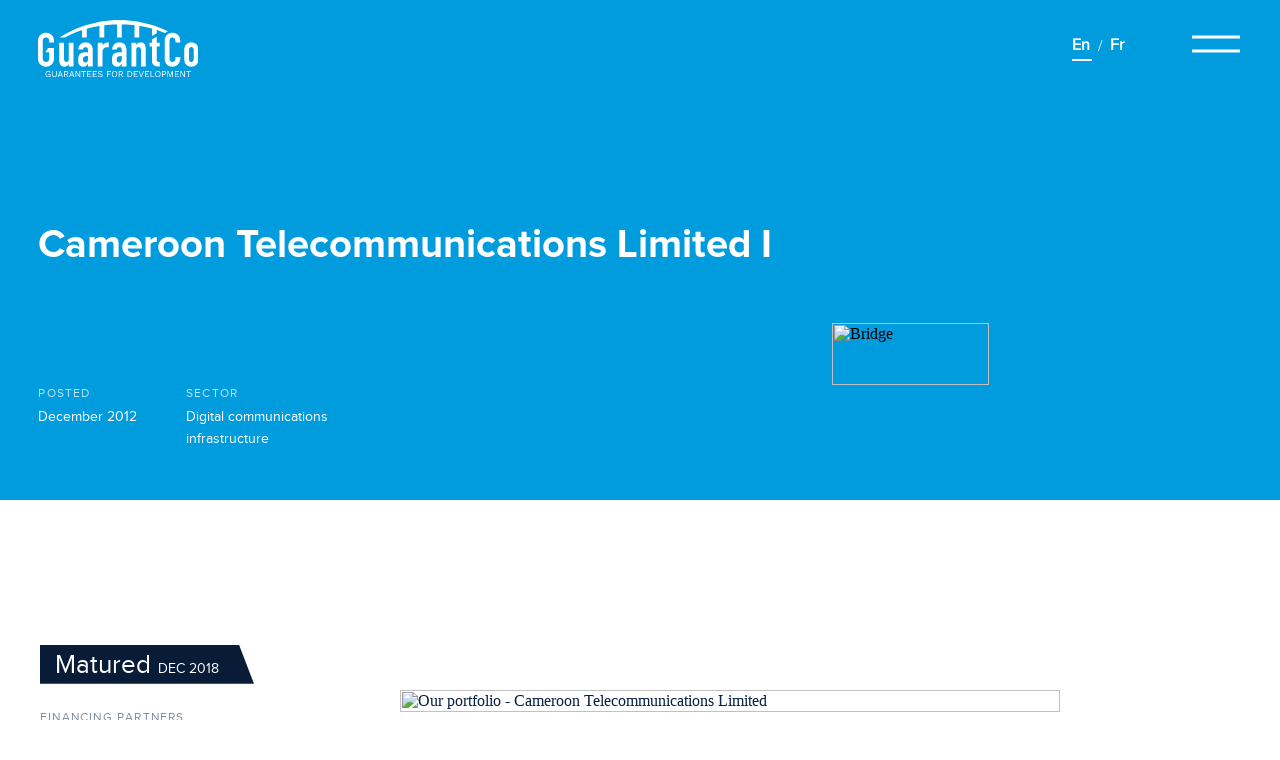

--- FILE ---
content_type: text/html; charset=UTF-8
request_url: https://guarantco.com/our-portfolio/cameroon-telecommunications-limited-i/
body_size: 10639
content:
<!DOCTYPE svg PUBLIC "-//W3C//DTD SVG 1.1//EN"
"http://www.w3.org/Graphics/SVG/1.1/DTD/svg11.dtd"><html lang="en-US"><head> <script>window.dataLayer = window.dataLayer || [];
		function gtag() {
			dataLayer.push(arguments);
		}
		gtag("consent", "default", {
			ad_storage: "denied",
			ad_user_data: "denied", 
			ad_personalization: "denied",
			analytics_storage: "denied",
			functionality_storage: "denied",
			personalization_storage: "denied",
			security_storage: "granted",
			wait_for_update: 2000,
		});
		gtag("set", "ads_data_redaction", true);
		gtag("set", "url_passthrough", false);</script>  <script>(function(w,d,s,l,i){w[l]=w[l]||[];w[l].push({'gtm.start':
	new Date().getTime(),event:'gtm.js'});var f=d.getElementsByTagName(s)[0],
	j=d.createElement(s),dl=l!='dataLayer'?'&l='+l:'';j.async=true;j.src=
	'https://www.googletagmanager.com/gtm.js?id='+i+dl;f.parentNode.insertBefore(j,f);
	})(window,document,'script','dataLayer','GTM-W758L3M');</script> <meta charset="utf-8"><meta http-equiv="x-ua-compatible" content="ie=edge"><meta name="viewport" content="width=device-width, initial-scale=1, shrink-to-fit=no"><meta name='robots' content='index, follow, max-image-preview:large, max-snippet:-1, max-video-preview:-1' /> <script id="cookieyes" type="text/javascript" src="https://cdn-cookieyes.com/client_data/8c0da8def59ed5d9e469e1b9/script.js"></script> <link media="all" href="https://guarantco.com/wp-content/cache/autoptimize/css/autoptimize_9658521ab7c3abefef4dc3d54aafc46e.css" rel="stylesheet"><title>Our Portfolio - Cameroon Telecommunications Limited I - GuarantCo</title><link rel="canonical" href="https://guarantco.com/our-portfolio/cameroon-telecommunications-limited-i/" /><meta property="og:locale" content="en_US" /><meta property="og:type" content="article" /><meta property="og:title" content="Cameroon Telecommunications Limited I" /><meta property="og:url" content="https://guarantco.com/our-portfolio/cameroon-telecommunications-limited-i/" /><meta property="og:site_name" content="GuarantCo" /><meta property="article:modified_time" content="2021-10-20T14:31:57+00:00" /><meta property="og:image" content="https://guarantco.com/wp-content/uploads/2021/10/portfolio_CameroonTelecom.jpg" /><meta property="og:image:width" content="960" /><meta property="og:image:height" content="488" /><meta property="og:image:type" content="image/jpeg" /><meta name="twitter:card" content="summary_large_image" /><meta name="twitter:site" content="@guarantco" /> <script type="application/ld+json" class="yoast-schema-graph">{"@context":"https://schema.org","@graph":[{"@type":"WebPage","@id":"https://guarantco.com/our-portfolio/cameroon-telecommunications-limited-i/","url":"https://guarantco.com/our-portfolio/cameroon-telecommunications-limited-i/","name":"Our Portfolio - Cameroon Telecommunications Limited I - GuarantCo","isPartOf":{"@id":"https://guarantco.com/#website"},"primaryImageOfPage":{"@id":"https://guarantco.com/our-portfolio/cameroon-telecommunications-limited-i/#primaryimage"},"image":{"@id":"https://guarantco.com/our-portfolio/cameroon-telecommunications-limited-i/#primaryimage"},"thumbnailUrl":"https://guarantco.com/wp-content/uploads/2021/10/portfolio_CameroonTelecom.jpg","datePublished":"2021-09-12T11:07:49+00:00","dateModified":"2021-10-20T14:31:57+00:00","breadcrumb":{"@id":"https://guarantco.com/our-portfolio/cameroon-telecommunications-limited-i/#breadcrumb"},"inLanguage":"en-US","potentialAction":[{"@type":"ReadAction","target":["https://guarantco.com/our-portfolio/cameroon-telecommunications-limited-i/"]}]},{"@type":"ImageObject","inLanguage":"en-US","@id":"https://guarantco.com/our-portfolio/cameroon-telecommunications-limited-i/#primaryimage","url":"https://guarantco.com/wp-content/uploads/2021/10/portfolio_CameroonTelecom.jpg","contentUrl":"https://guarantco.com/wp-content/uploads/2021/10/portfolio_CameroonTelecom.jpg","width":960,"height":488,"caption":"Our portfolio - Cameroon Telecommunications Limited"},{"@type":"BreadcrumbList","@id":"https://guarantco.com/our-portfolio/cameroon-telecommunications-limited-i/#breadcrumb","itemListElement":[{"@type":"ListItem","position":1,"name":"Our Portfolio","item":"https://guarantco.com/our-portfolio/"},{"@type":"ListItem","position":2,"name":"Cameroon Telecommunications Limited I"}]},{"@type":"WebSite","@id":"https://guarantco.com/#website","url":"https://guarantco.com/","name":"GuarantCo","description":"","publisher":{"@id":"https://guarantco.com/#organization"},"potentialAction":[{"@type":"SearchAction","target":{"@type":"EntryPoint","urlTemplate":"https://guarantco.com/?s={search_term_string}"},"query-input":{"@type":"PropertyValueSpecification","valueRequired":true,"valueName":"search_term_string"}}],"inLanguage":"en-US"},{"@type":"Organization","@id":"https://guarantco.com/#organization","name":"GuarantCo - Guarantees for Development","url":"https://guarantco.com/","logo":{"@type":"ImageObject","inLanguage":"en-US","@id":"https://guarantco.com/#/schema/logo/image/","url":"https://guarantco.com/wp-content/uploads/2021/09/logo_140921_SEO.png","contentUrl":"https://guarantco.com/wp-content/uploads/2021/09/logo_140921_SEO.png","width":516,"height":261,"caption":"GuarantCo - Guarantees for Development"},"image":{"@id":"https://guarantco.com/#/schema/logo/image/"},"sameAs":["https://x.com/guarantco","https://www.linkedin.com/company/guarantco/"]}]}</script>  <script type="text/javascript">window._wpemojiSettings = {"baseUrl":"https:\/\/s.w.org\/images\/core\/emoji\/16.0.1\/72x72\/","ext":".png","svgUrl":"https:\/\/s.w.org\/images\/core\/emoji\/16.0.1\/svg\/","svgExt":".svg","source":{"concatemoji":"https:\/\/guarantco.com\/wp-includes\/js\/wp-emoji-release.min.js?ver=c9f75d87d69b0ac62d57e50d93fa71c9"}};
/*! This file is auto-generated */
!function(s,n){var o,i,e;function c(e){try{var t={supportTests:e,timestamp:(new Date).valueOf()};sessionStorage.setItem(o,JSON.stringify(t))}catch(e){}}function p(e,t,n){e.clearRect(0,0,e.canvas.width,e.canvas.height),e.fillText(t,0,0);var t=new Uint32Array(e.getImageData(0,0,e.canvas.width,e.canvas.height).data),a=(e.clearRect(0,0,e.canvas.width,e.canvas.height),e.fillText(n,0,0),new Uint32Array(e.getImageData(0,0,e.canvas.width,e.canvas.height).data));return t.every(function(e,t){return e===a[t]})}function u(e,t){e.clearRect(0,0,e.canvas.width,e.canvas.height),e.fillText(t,0,0);for(var n=e.getImageData(16,16,1,1),a=0;a<n.data.length;a++)if(0!==n.data[a])return!1;return!0}function f(e,t,n,a){switch(t){case"flag":return n(e,"\ud83c\udff3\ufe0f\u200d\u26a7\ufe0f","\ud83c\udff3\ufe0f\u200b\u26a7\ufe0f")?!1:!n(e,"\ud83c\udde8\ud83c\uddf6","\ud83c\udde8\u200b\ud83c\uddf6")&&!n(e,"\ud83c\udff4\udb40\udc67\udb40\udc62\udb40\udc65\udb40\udc6e\udb40\udc67\udb40\udc7f","\ud83c\udff4\u200b\udb40\udc67\u200b\udb40\udc62\u200b\udb40\udc65\u200b\udb40\udc6e\u200b\udb40\udc67\u200b\udb40\udc7f");case"emoji":return!a(e,"\ud83e\udedf")}return!1}function g(e,t,n,a){var r="undefined"!=typeof WorkerGlobalScope&&self instanceof WorkerGlobalScope?new OffscreenCanvas(300,150):s.createElement("canvas"),o=r.getContext("2d",{willReadFrequently:!0}),i=(o.textBaseline="top",o.font="600 32px Arial",{});return e.forEach(function(e){i[e]=t(o,e,n,a)}),i}function t(e){var t=s.createElement("script");t.src=e,t.defer=!0,s.head.appendChild(t)}"undefined"!=typeof Promise&&(o="wpEmojiSettingsSupports",i=["flag","emoji"],n.supports={everything:!0,everythingExceptFlag:!0},e=new Promise(function(e){s.addEventListener("DOMContentLoaded",e,{once:!0})}),new Promise(function(t){var n=function(){try{var e=JSON.parse(sessionStorage.getItem(o));if("object"==typeof e&&"number"==typeof e.timestamp&&(new Date).valueOf()<e.timestamp+604800&&"object"==typeof e.supportTests)return e.supportTests}catch(e){}return null}();if(!n){if("undefined"!=typeof Worker&&"undefined"!=typeof OffscreenCanvas&&"undefined"!=typeof URL&&URL.createObjectURL&&"undefined"!=typeof Blob)try{var e="postMessage("+g.toString()+"("+[JSON.stringify(i),f.toString(),p.toString(),u.toString()].join(",")+"));",a=new Blob([e],{type:"text/javascript"}),r=new Worker(URL.createObjectURL(a),{name:"wpTestEmojiSupports"});return void(r.onmessage=function(e){c(n=e.data),r.terminate(),t(n)})}catch(e){}c(n=g(i,f,p,u))}t(n)}).then(function(e){for(var t in e)n.supports[t]=e[t],n.supports.everything=n.supports.everything&&n.supports[t],"flag"!==t&&(n.supports.everythingExceptFlag=n.supports.everythingExceptFlag&&n.supports[t]);n.supports.everythingExceptFlag=n.supports.everythingExceptFlag&&!n.supports.flag,n.DOMReady=!1,n.readyCallback=function(){n.DOMReady=!0}}).then(function(){return e}).then(function(){var e;n.supports.everything||(n.readyCallback(),(e=n.source||{}).concatemoji?t(e.concatemoji):e.wpemoji&&e.twemoji&&(t(e.twemoji),t(e.wpemoji)))}))}((window,document),window._wpemojiSettings);</script> <script type="text/javascript" id="wpml-cookie-js-extra">var wpml_cookies = {"wp-wpml_current_language":{"value":"en","expires":1,"path":"\/"}};
var wpml_cookies = {"wp-wpml_current_language":{"value":"en","expires":1,"path":"\/"}};</script> <script type="text/javascript" src="https://guarantco.com/wp-includes/js/jquery/jquery.min.js?ver=3.7.1" id="jquery-core-js"></script> <link rel="https://api.w.org/" href="https://guarantco.com/wp-json/" /><link rel="alternate" title="JSON" type="application/json" href="https://guarantco.com/wp-json/wp/v2/our-portfolio/10869" /><link rel="EditURI" type="application/rsd+xml" title="RSD" href="https://guarantco.com/xmlrpc.php?rsd" /><link rel='shortlink' href='https://guarantco.com/?p=10869' /><link rel="alternate" title="oEmbed (JSON)" type="application/json+oembed" href="https://guarantco.com/wp-json/oembed/1.0/embed?url=https%3A%2F%2Fguarantco.com%2Four-portfolio%2Fcameroon-telecommunications-limited-i%2F" /><link rel="alternate" title="oEmbed (XML)" type="text/xml+oembed" href="https://guarantco.com/wp-json/oembed/1.0/embed?url=https%3A%2F%2Fguarantco.com%2Four-portfolio%2Fcameroon-telecommunications-limited-i%2F&#038;format=xml" /><meta name="generator" content="WPML ver:4.7.6 stt:1,4;" /><link rel="icon" href="https://guarantco.com/wp-content/uploads/2021/10/cropped-apple-touch-icon-32x32.png" sizes="32x32" /><link rel="icon" href="https://guarantco.com/wp-content/uploads/2021/10/cropped-apple-touch-icon-192x192.png" sizes="192x192" /><link rel="apple-touch-icon" href="https://guarantco.com/wp-content/uploads/2021/10/cropped-apple-touch-icon-180x180.png" /><meta name="msapplication-TileImage" content="https://guarantco.com/wp-content/uploads/2021/10/cropped-apple-touch-icon-270x270.png" /></head><body class="wp-singular our-portfolio-template-default single single-our-portfolio postid-10869 wp-theme-guarantresources cameroon-telecommunications-limited-i app-data index-data singular-data single-data single-our-portfolio-data single-our-portfolio-cameroon-telecommunications-limited-i-data"> <noscript><iframe src="https://www.googletagmanager.com/ns.html?id=GTM-W758L3M"
 height="0" width="0" style="display:none;visibility:hidden"></iframe></noscript><header class="banner main-nav-header"><div class="main-container"><div class="main-header"><div class="logo-box"> <a href="https://guarantco.com/"> <img src="https://guarantco.com/wp-content/themes/guarant/dist/images/header/logo_gruarantco_white_0cc99678.svg" alt=""> <img src="https://guarantco.com/wp-content/themes/guarant/dist/images/news/logo_gruarantco_colour_16f52a44.svg" alt=""> </a></div><div class="menu-box-l"><div class="lang-switch"><div class="wpml-ls-statics-shortcode_actions wpml-ls wpml-ls-legacy-list-horizontal"><ul><li class="wpml-ls-slot-shortcode_actions wpml-ls-item wpml-ls-item-en wpml-ls-current-language wpml-ls-first-item wpml-ls-item-legacy-list-horizontal"> <a href="https://guarantco.com/our-portfolio/cameroon-telecommunications-limited-i/" class="wpml-ls-link"> <span class="wpml-ls-native">En</span></a></li><li class="wpml-ls-slot-shortcode_actions wpml-ls-item wpml-ls-item-fr wpml-ls-last-item wpml-ls-item-legacy-list-horizontal"> <a href="https://guarantco.com/fr/portefeuille/cameroon-telecommunications-limited-i/" class="wpml-ls-link"> <span class="wpml-ls-display">Fr</span></a></li></ul></div></div><div class="menu-button menu-svg-box" id="menu-button"> <svg id="menu-svg" width="48px" height="48px" viewBox="0 0 48 48" version="1.1" xmlns="http://www.w3.org/2000/svg"> <g> <g class="line-1-box"> <line class="line1" x1="0" y1="17" x2="48" y2="17" stroke-width="3" /> <line class="line2" x1="0" y1="31" x2="48" y2="31" stroke-width="3" /> </g> <g class="line-2-box"> <line class="line1" x1="0" y1="17" x2="48" y2="17" stroke-width="3" /> <line class="line2" x1="0" y1="31" x2="48" y2="31" stroke-width="3" /> </g> </g> <g class="line-close"> <line x1="0" y1="24" x2="48" y2="24" stroke-width="3" /> <line x1="0" y1="24" x2="48" y2="24" stroke-width="3" /> </g> </svg></div></div></div><nav class="menu"><div class="search"><form class="search-form" action="https://guarantco.com/search"> <input type="search" name="q" class="search-text" placeholder="Search" autocomplete="off"> <input type="submit" value="" class="search-submit" id="search-submit"></form></div><div class="inner-menu-box"><div class="menu-box first-menu-element"><h3> Subscribe to get the latest Blended Knowledge bulletin from GuarantCo</h3><link href="//cdn-images.mailchimp.com/embedcode/classic-10_7.css" rel="stylesheet" type="text/css"><style type="text/css">#mc_embed_signup{
            background: transparent; 
            clear:left; 
            font:14px Helvetica,Arial,sans-serif;
            width: 100%; 
          }
          @media  only screen and (max-width: 768px) {
            .mc_embed_signup-header{
              display: none;
            }
          }
          /* Add your own Mailchimp form style overrides in your site stylesheet or in this style block.
            We recommend moving this block and the preceding CSS link to the HEAD of your HTML file. */
          #mc_embed_signup_scroll{
            display: flex;
            margin: 60px 0 0 0;
          }
          #mce-responses{
            display: none;
          }
          #mce-EMAIL{
            background-color: transparent;
            margin: 0 0 0 -15px;
            border-radius: 0;
            outline: none;
            color: #fff;
            border-bottom: 2px solid #fff !important;
          }
          ::placeholder {
            color: #fff;
            opacity: 1; /* Firefox */
            border: none;
            outline: none;
            font-size: 16px;
          }
          .mc-field-group{
            margin: 0;
          }
          #mc_embed_signup input{
            border: none;
            border-radius: 0;
          }
          #mc_embed_signup #mc-embedded-subscribe-form input.mce_inline_error{
            border: none;
          }
          #mc_embed_signup .button{
            background-color: transparent;
            border-bottom: 2px solid #fff;
            border-radius: 0 !important;
            margin: -6px 0 0 -15px;
            background-image: url(/wp-content/uploads/2021/08/icon_arrow_white.svg);
            background-repeat: no-repeat;
            background-position: center;
            background-size: 15px 15px;
            height: 40px;
            width: 30px !important;
           
          }
          #mc_embed_signup .button:hover{
            background-color: transparent;
          }</style><div id="mc_embed_signup" class="menu-signup mc_embed_signup-header"><form action="https://guarantco.us2.list-manage.com/subscribe/post?u=f2d8ceef59bf765c5526b273c&amp;id=88f75d602c" method="post" id="mc-embedded-subscribe-form" name="mc-embedded-subscribe-form" class="validate" target="_blank" novalidate><div id="mc_embed_signup_scroll"><div class="mc-field-group"> <input type="email" value="" name="EMAIL" class="required email" id="mce-EMAIL" placeholder="Enter your email address"></div><div id="mce-responses" class="clear"><div class="response" id="mce-error-response" style="display:none"></div><div class="response" id="mce-success-response" style="display:none"></div></div><div style="position: absolute; left: -5000px;" aria-hidden="true"><input type="text" name="b_f2d8ceef59bf765c5526b273c_88f75d602c" tabindex="-1" value=""></div><div class="clear"><input type="submit" name="subscribe" id="mc-embedded-subscribe" value="" class="button"></div></div></form></div> <script type='text/javascript' src='//s3.amazonaws.com/downloads.mailchimp.com/js/mc-validate.js'></script><script type='text/javascript'>(function($) {window.fnames = new Array(); window.ftypes = new Array();fnames[0]='EMAIL';ftypes[0]='email';fnames[1]='FNAME';ftypes[1]='text';fnames[2]='LNAME';ftypes[2]='text';fnames[3]='MMERGE3';ftypes[3]='text';fnames[4]='SOURCE';ftypes[4]='text';}(jQuery));var $mcj = jQuery.noConflict(true);</script> <div class="header-social-icon-box"> <a class="button-box disable-overflow btn-white btn-animate-js" href="/cdn-cgi/l/email-protection#b2d1dddfdfc7dcdbd1d3c6dbdddcc1f2d5c7d3c0d3dcc6d1dd9cd1dddf"> <button class="button-section" style="box-shadow: inset 0px 0px 0px 2px #fff;"> <svg id="arrow-blue" xmlns="http://www.w3.org/2000/svg" width="17" height="13" viewBox="0 0 17 13"> <g id="icon-email" transform="translate(-1647.157 -2140.717)"> <rect id="Rectangle_7084" data-name="Rectangle 7084" width="15" height="11" transform="translate(1648.157 2141.717)" fill="#072245" stroke="#072245" stroke-miterlimit="10" stroke-width="2"/> <path id="Path_19257" data-name="Path 19257" d="M1648.157,2141.717l7.5,6.536,7.5-6.536" stroke="#ffffff" stroke-miterlimit="10" stroke-width="2"/> </g> </svg><div class="whitebox-bg button-bg-js"></div> <svg class="white-arrow" id="Layer_1" xmlns="http://www.w3.org/2000/svg" width="17" height="13" viewBox="0 0 17 13"> <g id="icon-email" transform="translate(-1647.157 -2140.717)"> <rect id="Rectangle_7084" data-name="Rectangle 7084" width="15" height="11" transform="translate(1648.157 2141.717)" fill="#ffffff" stroke="#ffffff" stroke-miterlimit="10" stroke-width="2"/> <path id="Path_19257" data-name="Path 19257" d="M1648.157,2141.717l7.5,6.536,7.5-6.536" fill="#ffffff" stroke="#072245" stroke-miterlimit="10" stroke-width="2"/> </g> </svg> </button> </a> <a class="button-box disable-overflow btn-white btn-animate-js" href="https://twitter.com/GuarantCo"> <button class="button-section" style="box-shadow: inset 0px 0px 0px 2px #fff;"> <svg id="arrow-blue"  xmlns="http://www.w3.org/2000/svg" shape-rendering="geometricPrecision" text-rendering="geometricPrecision" image-rendering="optimizeQuality" fill-rule="evenodd" clip-rule="evenodd" viewBox="0 0 512 462.799"> <path fill="#072245" id="Path_21287" data-name="Path 21287" d="M403.229 0h78.506L310.219 196.04 512 462.799H354.002L230.261 301.007 88.669 462.799h-78.56l183.455-209.683L0 0h161.999l111.856 147.88L403.229 0zm-27.556 415.805h43.505L138.363 44.527h-46.68l283.99 371.278z"/> </svg><div class="whitebox-bg button-bg-js"></div> <svg class="white-arrow"  xmlns="http://www.w3.org/2000/svg" shape-rendering="geometricPrecision" text-rendering="geometricPrecision" image-rendering="optimizeQuality" fill-rule="evenodd" clip-rule="evenodd" viewBox="0 0 512 462.799"> <path fill="#ffffff" id="Path_21287" data-name="Path 21287" d="M403.229 0h78.506L310.219 196.04 512 462.799H354.002L230.261 301.007 88.669 462.799h-78.56l183.455-209.683L0 0h161.999l111.856 147.88L403.229 0zm-27.556 415.805h43.505L138.363 44.527h-46.68l283.99 371.278z"/> </svg> </button> </a> <a class="button-box disable-overflow btn-white btn-animate-js" href="https://www.linkedin.com/company/guarantco/"> <button class="button-section" style="box-shadow: inset 0px 0px 0px 2px #fff;"> <svg id="arrow-blue" xmlns="http://www.w3.org/2000/svg" width="14.031" height="14.007" viewBox="0 0 14.031 14.007"> <path id="Path_21286" data-name="Path 21286" d="M447.224,541.3h-2.909v-9.356h2.909Zm-1.454-10.635a1.686,1.686,0,1,1,1.685-1.687A1.686,1.686,0,0,1,445.771,530.665ZM458.115,541.3H455.21V536.75c0-1.085-.02-2.481-1.511-2.481-1.513,0-1.746,1.181-1.746,2.4V541.3h-2.905v-9.356h2.79v1.278h.038a3.056,3.056,0,0,1,2.751-1.511c2.945,0,3.488,1.939,3.488,4.457Z" transform="translate(-444.084 -527.292)" fill="#072245" stroke="#ffffff"/> </svg><div class="whitebox-bg button-bg-js"></div> <svg class="white-arrow" id="Layer_1" xmlns="http://www.w3.org/2000/svg" width="14.031" height="14.007" viewBox="0 0 14.031 14.007"> <path id="Path_21286" data-name="Path 21286" d="M447.224,541.3h-2.909v-9.356h2.909Zm-1.454-10.635a1.686,1.686,0,1,1,1.685-1.687A1.686,1.686,0,0,1,445.771,530.665ZM458.115,541.3H455.21V536.75c0-1.085-.02-2.481-1.511-2.481-1.513,0-1.746,1.181-1.746,2.4V541.3h-2.905v-9.356h2.79v1.278h.038a3.056,3.056,0,0,1,2.751-1.511c2.945,0,3.488,1.939,3.488,4.457Z" transform="translate(-444.084 -527.292)" stroke="#072245" fill="#ffffff"/> </svg> </button> </a> <a class="button-box disable-overflow btn-white btn-animate-js" href="https://www.youtube.com/channel/UCcQTyjdM6e8g7AP9BuWmrlA/featured"> <button class="button-section" style="box-shadow: inset 0px 0px 0px 2px #fff;"> <svg id="arrow-blue" class="arrow-blue-play center-last" xmlns="http://www.w3.org/2000/svg" width="16.338" height="17.47" viewBox="0 0 16.338 17.47"> <path id="Path_21285" data-name="Path 21285" d="M-472.724,612.1V597.972l13.217,6.9Z" transform="translate(473.724 -596.322)" fill="#072245" stroke="#ffffff" stroke-linecap="round" stroke-linejoin="round" stroke-miterlimit="10" stroke-width="2"/> </svg><div class="whitebox-bg button-bg-js"></div> <svg class="center-last-2" xmlns="http://www.w3.org/2000/svg" width="16.338" height="17.47" viewBox="0 0 16.338 17.47"> <path id="Path_21285" data-name="Path 21285" d="M-472.724,612.1V597.972l13.217,6.9Z" transform="translate(473.724 -596.322)" stroke="#072245" fill="#ffffff" stroke-linecap="round" stroke-linejoin="round" stroke-miterlimit="10" stroke-width="2"/> </svg> </button> </a></div></div><div class="menu-box second-menu-element"><div class="menu-menu-1-container"><ul id="menu-menu-1" class="nav"><li id="menu-item-9014" class="menu-item menu-item-type-custom menu-item-object-custom menu-item-9014"><a href="/">Home</a></li><li id="menu-item-9024" class="menu-item menu-item-type-custom menu-item-object-custom menu-item-9024"><a href="/about-guarantco">About GuarantCo</a></li><li id="menu-item-9025" class="menu-item menu-item-type-custom menu-item-object-custom menu-item-9025"><a href="/guarantco-team">GuarantCo Team</a></li><li id="menu-item-9026" class="menu-item menu-item-type-custom menu-item-object-custom menu-item-9026"><a href="/board-members">GuarantCo Board</a></li><li id="menu-item-9027" class="menu-item menu-item-type-custom menu-item-object-custom menu-item-9027"><a href="/policies-and-procedures">Policies and Procedures</a></li><li id="menu-item-9028" class="menu-item menu-item-type-custom menu-item-object-custom menu-item-9028"><a href="/disclosures">Disclosures</a></li><li id="menu-item-9029" class="menu-item menu-item-type-custom menu-item-object-custom menu-item-9029"><a href="/products-and-benefits">Products and Benefits</a></li><li id="menu-item-9017" class="menu-item menu-item-type-custom menu-item-object-custom menu-item-9017"><a href="/our-portfolio">Portfolio</a></li><li id="menu-item-9018" class="menu-item menu-item-type-custom menu-item-object-custom menu-item-9018"><a href="/our-impact">Our impact</a></li><li id="menu-item-9019" class="menu-item menu-item-type-custom menu-item-object-custom menu-item-9019"><a href="/funding-requests">Funding Requests</a></li><li id="menu-item-9020" class="menu-item menu-item-type-custom menu-item-object-custom menu-item-9020"><a href="/careers">Careers</a></li><li id="menu-item-9021" class="menu-item menu-item-type-custom menu-item-object-custom menu-item-9021"><a href="/news">News</a></li><li id="menu-item-9022" class="menu-item menu-item-type-custom menu-item-object-custom menu-item-9022"><a href="/contact">Contact</a></li><li id="menu-item-13559" class="menu-item menu-item-type-custom menu-item-object-custom menu-item-13559"><a href="/contact/#complaints">Report a concern</a></li><li id="menu-item-9023" class="menu-item menu-item-type-custom menu-item-object-custom menu-item-9023"><a href="/blended-knowledge">Blended Knowledge</a></li><li id="menu-item-15846" class="menu-item menu-item-type-custom menu-item-object-custom menu-item-15846"><a href="https://pidg.org/">PIDG</a></li></ul></div></div></div></nav></div></header><div class="wrap container" role="document"><div class="content"><main class="main"><div class="header-bg small-header-bg" style="background-image: url(10727);"> <img class="corner-bridge
 " src='/wp-content/uploads/2021/08/graphic_bridge_white.svg' alt="Bridge"><div class="main-container"><div class="main-title-box
 "><h1> Cameroon Telecommunications Limited I</h1><div class="single-box-info"><div><p class="spacing">Posted</p><p>December 2012</p></div><div><p class="spacing">Sector</p><p> Digital communications infrastructure</p></div></div></div></div></div><section class="portfolioPost"><div class="portfolioPost-flex576"><aside class="portfolioPost-aside"><p class="portfolioPost-aside-date"> Matured <span>DEC 2018 </span></p><div class="portfolio-side-post-box"><p class="portfolio-side-post-title ">Financing partners</p><p class="portfolio-side-post-value">Standard Chartered Cameroon SA</p></div><div class="portfolio-side-post-box"><p class="portfolio-side-post-title ">GuarantCo guarantee</p><p class="portfolio-side-post-value">XAF 20 billion (USD 20 million)</p></div><div class="portfolio-side-post-box"><p class="portfolio-side-post-title ">Total transaction amount</p><p class="portfolio-side-post-value">USD 203 million</p></div><div class="portfolioPost-info-goals-container"></div><p class="portfolioPost-info portfolioPost-info-share"> SHARE</p><div class="portfolioPost-info-share-container"> <a class="button-box" href="/cdn-cgi/l/email-protection#[base64]"> <button class="button-section btn-black btn-animate-js social-btn-blue" style="box-shadow: inset 0px 0px 0px 2px #072245;"> <svg id="arrow-blue" xmlns="http://www.w3.org/2000/svg" width="17" height="13" viewBox="0 0 17 13"> <g id="icon-email" transform="translate(-1647.157 -2140.717)"> <rect id="Rectangle_7084" data-name="Rectangle 7084" width="15" height="11" transform="translate(1648.157 2141.717)" fill="none" stroke="#ffffff" stroke-miterlimit="10" stroke-width="2"/> <path id="Path_19257" data-name="Path 19257" d="M1648.157,2141.717l7.5,6.536,7.5-6.536" fill="none" stroke="#ffffff" stroke-miterlimit="10" stroke-width="2"/> </g> </svg><div class="blackbox-bg button-bg-js" style="left: -55px;"></div> <svg class="black-arrow" version="1.1" id="Layer_1" xmlns="http://www.w3.org/2000/svg" width="17" height="13" viewBox="0 0 17 13"> <g id="icon-email" transform="translate(-1647.157 -2140.717)"> <rect id="Rectangle_7084" data-name="Rectangle 7084" width="15" height="11" transform="translate(1648.157 2141.717)" fill="none" stroke="#009cde" stroke-miterlimit="10" stroke-width="2"/> <path id="Path_19257" data-name="Path 19257" d="M1648.157,2141.717l7.5,6.536,7.5-6.536" fill="none" stroke="#009cde" stroke-miterlimit="10" stroke-width="2"/> </g> </svg> </button> </a> <a class="button-box" href="https://twitter.com/intent/tweet?text=Cameroon Telecommunications Limited I" onclick="window.open(this.href, 'twitterwindow','left=20,top=20,width=600,height=300,toolbar=0,resizable=1'); return false;"> <button class="button-section btn-black btn-animate-js social-btn-blue" style="box-shadow: inset 0px 0px 0px 2px #072245;"> <svg id="arrow-blue" xmlns="http://www.w3.org/2000/svg" width="15.706" height="12.764" viewBox="0 0 15.706 12.764"> <path id="Path_21288" data-name="Path 21288" d="M432.408,526.751a6.455,6.455,0,0,1-1.851.507,3.229,3.229,0,0,0,1.417-1.782,6.47,6.47,0,0,1-2.047.781,3.226,3.226,0,0,0-5.491,2.939,9.147,9.147,0,0,1-6.641-3.366,3.224,3.224,0,0,0,1,4.3,3.213,3.213,0,0,1-1.46-.4v.04a3.223,3.223,0,0,0,2.585,3.16,3.238,3.238,0,0,1-1.455.056,3.226,3.226,0,0,0,3.01,2.238,6.467,6.467,0,0,1-4,1.379,6.719,6.719,0,0,1-.769-.044,9.164,9.164,0,0,0,14.107-7.721c0-.14,0-.278-.009-.417A6.563,6.563,0,0,0,432.408,526.751Z" transform="translate(-416.702 -525.24)" fill="#ffffff"/> </svg><div class="blackbox-bg button-bg-js" style="left: -55px;"></div> <svg class="black-arrow" xmlns="http://www.w3.org/2000/svg" width="15.706" height="12.764" viewBox="0 0 15.706 12.764"> <path id="Path_21288" data-name="Path 21288" d="M432.408,526.751a6.455,6.455,0,0,1-1.851.507,3.229,3.229,0,0,0,1.417-1.782,6.47,6.47,0,0,1-2.047.781,3.226,3.226,0,0,0-5.491,2.939,9.147,9.147,0,0,1-6.641-3.366,3.224,3.224,0,0,0,1,4.3,3.213,3.213,0,0,1-1.46-.4v.04a3.223,3.223,0,0,0,2.585,3.16,3.238,3.238,0,0,1-1.455.056,3.226,3.226,0,0,0,3.01,2.238,6.467,6.467,0,0,1-4,1.379,6.719,6.719,0,0,1-.769-.044,9.164,9.164,0,0,0,14.107-7.721c0-.14,0-.278-.009-.417A6.563,6.563,0,0,0,432.408,526.751Z" transform="translate(-416.702 -525.24)" fill="#009cde"/> </svg> </button> </a> <a class="button-box" target="_blank" href="http://www.linkedin.com/shareArticle?url=https://guarantco.com/our-portfolio/cameroon-telecommunications-limited-i/&title=Cameroon Telecommunications Limited I" onclick="window.open(this.href, 'linkedinwindow','left=20,top=20,width=600,height=700,toolbar=0,resizable=1'); return false;"> <button class="button-section btn-black btn-animate-js social-btn-blue" style="box-shadow: inset 0px 0px 0px 2px #072245;"> <svg id="arrow-blue" xmlns="http://www.w3.org/2000/svg" width="14.031" height="14.007" viewBox="0 0 14.031 14.007"> <path id="Path_21290" data-name="Path 21290" d="M447.224,541.3h-2.909v-9.356h2.909Zm-1.454-10.635a1.686,1.686,0,1,1,1.685-1.687A1.686,1.686,0,0,1,445.771,530.665ZM458.115,541.3H455.21V536.75c0-1.085-.02-2.481-1.511-2.481-1.513,0-1.746,1.181-1.746,2.4V541.3h-2.905v-9.356h2.79v1.278h.038a3.056,3.056,0,0,1,2.751-1.511c2.945,0,3.488,1.939,3.488,4.457Z" transform="translate(-444.084 -527.292)" fill="#ffffff"/> </svg><div class="blackbox-bg button-bg-js" style="left: -55px;"></div> <svg class="black-arrow" xmlns="http://www.w3.org/2000/svg" width="14.031" height="14.007" viewBox="0 0 14.031 14.007"> <path id="Path_21290" data-name="Path 21290" d="M447.224,541.3h-2.909v-9.356h2.909Zm-1.454-10.635a1.686,1.686,0,1,1,1.685-1.687A1.686,1.686,0,0,1,445.771,530.665ZM458.115,541.3H455.21V536.75c0-1.085-.02-2.481-1.511-2.481-1.513,0-1.746,1.181-1.746,2.4V541.3h-2.905v-9.356h2.79v1.278h.038a3.056,3.056,0,0,1,2.751-1.511c2.945,0,3.488,1.939,3.488,4.457Z" transform="translate(-444.084 -527.292)" fill="#009cde"/> </svg> </button> </a> <a><div class="button-box" id="copy-link"> <button class="button-section btn-black btn-animate-js social-btn-blue" style="box-shadow: inset 0px 0px 0px 2px #072245;"> <svg id="arrow-blue" xmlns="http://www.w3.org/2000/svg" width="23" height="11" viewBox="0 0 23 11"> <g id="icon-share-link" transform="translate(-1688.5 -2141.938)"> <g id="Group_17105" data-name="Group 17105"> <path id="Path_19260" data-name="Path 19260" d="M1698.5,2151.938h-4.268a4.621,4.621,0,0,1-4.732-4.5h0a4.621,4.621,0,0,1,4.732-4.5h4.268" fill="none" stroke="#ffffff" stroke-miterlimit="10" stroke-width="2"/> </g> <g id="Group_17106" data-name="Group 17106"> <path id="Path_19261" data-name="Path 19261" d="M1701.5,2151.938h4.268a4.621,4.621,0,0,0,4.732-4.5h0a4.621,4.621,0,0,0-4.732-4.5H1701.5" fill="none" stroke="#ffffff" stroke-miterlimit="10" stroke-width="2"/> </g> <line id="Line_897" data-name="Line 897" x2="10" transform="translate(1695 2147.438)" fill="none" stroke="#ffffff" stroke-miterlimit="10" stroke-width="2"/> </g> </svg><div class="blackbox-bg button-bg-js" style="left: -55px;"></div> <svg class="black-arrow" xmlns="http://www.w3.org/2000/svg" width="23" height="11" viewBox="0 0 23 11"> <g id="icon-share-link" transform="translate(-1688.5 -2141.938)"> <g id="Group_17105" data-name="Group 17105"> <path id="Path_19260" data-name="Path 19260" d="M1698.5,2151.938h-4.268a4.621,4.621,0,0,1-4.732-4.5h0a4.621,4.621,0,0,1,4.732-4.5h4.268" fill="none" stroke="#009cde" stroke-miterlimit="10" stroke-width="2"/> </g> <g id="Group_17106" data-name="Group 17106"> <path id="Path_19261" data-name="Path 19261" d="M1701.5,2151.938h4.268a4.621,4.621,0,0,0,4.732-4.5h0a4.621,4.621,0,0,0-4.732-4.5H1701.5" fill="none" stroke="#009cde" stroke-miterlimit="10" stroke-width="2"/> </g> <line id="Line_897" data-name="Line 897" x2="10" transform="translate(1695 2147.438)" fill="none" stroke="#009cde" stroke-miterlimit="10" stroke-width="2"/> </g> </svg> </button></div> </a></div></aside><div class="portfolioPost-share576"><p class="portfolioPost-info portfolioPost-info-share"> SHARE</p><div class="portfolioPost-info-share-container"> <a class="button-box" href="/cdn-cgi/l/email-protection#[base64]"> <button class="button-section btn-black btn-animate-js social-btn-blue" style="box-shadow: inset 0px 0px 0px 2px #072245;"> <svg id="arrow-blue" xmlns="http://www.w3.org/2000/svg" width="17" height="13" viewBox="0 0 17 13"> <g id="icon-email" transform="translate(-1647.157 -2140.717)"> <rect id="Rectangle_7084" data-name="Rectangle 7084" width="15" height="11" transform="translate(1648.157 2141.717)" fill="none" stroke="#ffffff" stroke-miterlimit="10" stroke-width="2"/> <path id="Path_19257" data-name="Path 19257" d="M1648.157,2141.717l7.5,6.536,7.5-6.536" fill="none" stroke="#ffffff" stroke-miterlimit="10" stroke-width="2"/> </g> </svg><div class="blackbox-bg button-bg-js" style="left: -55px;"></div> <svg class="black-arrow" version="1.1" id="Layer_1" xmlns="http://www.w3.org/2000/svg" width="17" height="13" viewBox="0 0 17 13"> <g id="icon-email" transform="translate(-1647.157 -2140.717)"> <rect id="Rectangle_7084" data-name="Rectangle 7084" width="15" height="11" transform="translate(1648.157 2141.717)" fill="none" stroke="#009cde" stroke-miterlimit="10" stroke-width="2"/> <path id="Path_19257" data-name="Path 19257" d="M1648.157,2141.717l7.5,6.536,7.5-6.536" fill="none" stroke="#009cde" stroke-miterlimit="10" stroke-width="2"/> </g> </svg> </button> </a> <a class="button-box" href="https://twitter.com/intent/tweet?text=Cameroon Telecommunications Limited I" onclick="window.open(this.href, 'twitterwindow','left=20,top=20,width=600,height=300,toolbar=0,resizable=1'); return false;"> <button class="button-section btn-black btn-animate-js social-btn-blue" style="box-shadow: inset 0px 0px 0px 2px #072245;"> <svg id="arrow-blue" xmlns="http://www.w3.org/2000/svg" width="15.706" height="12.764" viewBox="0 0 15.706 12.764"> <path id="Path_21288" data-name="Path 21288" d="M432.408,526.751a6.455,6.455,0,0,1-1.851.507,3.229,3.229,0,0,0,1.417-1.782,6.47,6.47,0,0,1-2.047.781,3.226,3.226,0,0,0-5.491,2.939,9.147,9.147,0,0,1-6.641-3.366,3.224,3.224,0,0,0,1,4.3,3.213,3.213,0,0,1-1.46-.4v.04a3.223,3.223,0,0,0,2.585,3.16,3.238,3.238,0,0,1-1.455.056,3.226,3.226,0,0,0,3.01,2.238,6.467,6.467,0,0,1-4,1.379,6.719,6.719,0,0,1-.769-.044,9.164,9.164,0,0,0,14.107-7.721c0-.14,0-.278-.009-.417A6.563,6.563,0,0,0,432.408,526.751Z" transform="translate(-416.702 -525.24)" fill="#ffffff"/> </svg><div class="blackbox-bg button-bg-js" style="left: -55px;"></div> <svg class="black-arrow" xmlns="http://www.w3.org/2000/svg" width="15.706" height="12.764" viewBox="0 0 15.706 12.764"> <path id="Path_21288" data-name="Path 21288" d="M432.408,526.751a6.455,6.455,0,0,1-1.851.507,3.229,3.229,0,0,0,1.417-1.782,6.47,6.47,0,0,1-2.047.781,3.226,3.226,0,0,0-5.491,2.939,9.147,9.147,0,0,1-6.641-3.366,3.224,3.224,0,0,0,1,4.3,3.213,3.213,0,0,1-1.46-.4v.04a3.223,3.223,0,0,0,2.585,3.16,3.238,3.238,0,0,1-1.455.056,3.226,3.226,0,0,0,3.01,2.238,6.467,6.467,0,0,1-4,1.379,6.719,6.719,0,0,1-.769-.044,9.164,9.164,0,0,0,14.107-7.721c0-.14,0-.278-.009-.417A6.563,6.563,0,0,0,432.408,526.751Z" transform="translate(-416.702 -525.24)" fill="#009cde"/> </svg> </button> </a> <a class="button-box" target="_blank" href="http://www.linkedin.com/shareArticle?url=https://guarantco.com/our-portfolio/cameroon-telecommunications-limited-i/&title=Cameroon Telecommunications Limited I" onclick="window.open(this.href, 'linkedinwindow','left=20,top=20,width=600,height=700,toolbar=0,resizable=1'); return false;"> <button class="button-section btn-black btn-animate-js social-btn-blue" style="box-shadow: inset 0px 0px 0px 2px #072245;"> <svg id="arrow-blue" xmlns="http://www.w3.org/2000/svg" width="14.031" height="14.007" viewBox="0 0 14.031 14.007"> <path id="Path_21290" data-name="Path 21290" d="M447.224,541.3h-2.909v-9.356h2.909Zm-1.454-10.635a1.686,1.686,0,1,1,1.685-1.687A1.686,1.686,0,0,1,445.771,530.665ZM458.115,541.3H455.21V536.75c0-1.085-.02-2.481-1.511-2.481-1.513,0-1.746,1.181-1.746,2.4V541.3h-2.905v-9.356h2.79v1.278h.038a3.056,3.056,0,0,1,2.751-1.511c2.945,0,3.488,1.939,3.488,4.457Z" transform="translate(-444.084 -527.292)" fill="#ffffff"/> </svg><div class="blackbox-bg button-bg-js" style="left: -55px;"></div> <svg class="black-arrow" xmlns="http://www.w3.org/2000/svg" width="14.031" height="14.007" viewBox="0 0 14.031 14.007"> <path id="Path_21290" data-name="Path 21290" d="M447.224,541.3h-2.909v-9.356h2.909Zm-1.454-10.635a1.686,1.686,0,1,1,1.685-1.687A1.686,1.686,0,0,1,445.771,530.665ZM458.115,541.3H455.21V536.75c0-1.085-.02-2.481-1.511-2.481-1.513,0-1.746,1.181-1.746,2.4V541.3h-2.905v-9.356h2.79v1.278h.038a3.056,3.056,0,0,1,2.751-1.511c2.945,0,3.488,1.939,3.488,4.457Z" transform="translate(-444.084 -527.292)" fill="#009cde"/> </svg> </button> </a> <a><div class="button-box" id="copy-link"> <button class="button-section btn-black btn-animate-js social-btn-blue" style="box-shadow: inset 0px 0px 0px 2px #072245;"> <svg id="arrow-blue" xmlns="http://www.w3.org/2000/svg" width="23" height="11" viewBox="0 0 23 11"> <g id="icon-share-link" transform="translate(-1688.5 -2141.938)"> <g id="Group_17105" data-name="Group 17105"> <path id="Path_19260" data-name="Path 19260" d="M1698.5,2151.938h-4.268a4.621,4.621,0,0,1-4.732-4.5h0a4.621,4.621,0,0,1,4.732-4.5h4.268" fill="none" stroke="#ffffff" stroke-miterlimit="10" stroke-width="2"/> </g> <g id="Group_17106" data-name="Group 17106"> <path id="Path_19261" data-name="Path 19261" d="M1701.5,2151.938h4.268a4.621,4.621,0,0,0,4.732-4.5h0a4.621,4.621,0,0,0-4.732-4.5H1701.5" fill="none" stroke="#ffffff" stroke-miterlimit="10" stroke-width="2"/> </g> <line id="Line_897" data-name="Line 897" x2="10" transform="translate(1695 2147.438)" fill="none" stroke="#ffffff" stroke-miterlimit="10" stroke-width="2"/> </g> </svg><div class="blackbox-bg button-bg-js" style="left: -55px;"></div> <svg class="black-arrow" xmlns="http://www.w3.org/2000/svg" width="23" height="11" viewBox="0 0 23 11"> <g id="icon-share-link" transform="translate(-1688.5 -2141.938)"> <g id="Group_17105" data-name="Group 17105"> <path id="Path_19260" data-name="Path 19260" d="M1698.5,2151.938h-4.268a4.621,4.621,0,0,1-4.732-4.5h0a4.621,4.621,0,0,1,4.732-4.5h4.268" fill="none" stroke="#009cde" stroke-miterlimit="10" stroke-width="2"/> </g> <g id="Group_17106" data-name="Group 17106"> <path id="Path_19261" data-name="Path 19261" d="M1701.5,2151.938h4.268a4.621,4.621,0,0,0,4.732-4.5h0a4.621,4.621,0,0,0-4.732-4.5H1701.5" fill="none" stroke="#009cde" stroke-miterlimit="10" stroke-width="2"/> </g> <line id="Line_897" data-name="Line 897" x2="10" transform="translate(1695 2147.438)" fill="none" stroke="#009cde" stroke-miterlimit="10" stroke-width="2"/> </g> </svg> </button></div> </a></div></div></div><div class="portfolioPost-content"> <img class="portfolioPost-content-video" src="https://guarantco.com/wp-content/uploads/2021/10/portfolio_CameroonTelecom.jpg" alt="Our portfolio - Cameroon Telecommunications Limited"><h1 class="portfolioPost-content-title"> Transaction benefits</h1><div class="portfolioPost-content-description"><p>Cameroon Telecommunications Limited (CamTel) is presently the sole provider of fixed line broadband in Cameroon which it sells wholesale to Internet Service Providers (ISPs) under the name CamNet. The National Broadband Network (NBN) project forms a critical part of the Central African Backbone (CAB) project that is being developed by the World Bank and African Development Bank and which will link Cameroon, Chad and the Central African Republic to each other, the rest of Africa and the world.</p><p>To finance the USD 203 million NBN project cost, CamTel secured a USD 168 million export credit facility from China EXIM Bank (CEXIM) as the NBN project is to be delivered by Huawei. However as all of CamTel’s revenues are in CFA Francs (XAF), the company’s preference was for the remainder of the financing to be denominated in XAF. CamTel approached Standard Chartered Cameroon SA (SCC) to arrange a XAF debt facility for the remaining financing requirement but SCC found that all the local banks, including itself, were constrained in lending to CamTel by regulatory single obligor limits in Cameroon. To avoid reverting to off-shore hard currency financing for CamTel SCC approached GuarantCo to provide a partial credit guarantee to help overcome the regulatory single obligor limit and to provide the required additional XAF financing to CamTel.</p></div><h1 class="portfolioPost-content-title"> Development benefits</h1><div class="portfolioPost-content-description"><p>GuarantCo’s support for CamTel has helped improve the financial viability of the NBN project by allowing the company to better match its debt service obligations with its revenues. It has also stretched the tenor of the loan from the typical 3 years to 6 years which further improves the financial viability of the NBN project where longer tenor is essential.</p><p>World Bank research highlights that Cameroon lags behind the average benchmarks for Sub-Saharan Africa for internet access. Consequently, the NBN is a project that has significant developmental value to Cameroon as well as the rest of the Central African region.</p></div></div></section></main></div></div><footer><div class="main-container blue-bg-footer"><div class="form-footer-box"><div class="footer-social-icon-box"> <a class="button-box disable-overflow btn-white btn-animate-js" href="https://twitter.com/GuarantCo" target="_blank"> <button class="button-section" style="box-shadow: inset 0px 0px 0px 2px #fff;"> <svg id="arrow-blue"  xmlns="http://www.w3.org/2000/svg" shape-rendering="geometricPrecision" text-rendering="geometricPrecision" image-rendering="optimizeQuality" fill-rule="evenodd" clip-rule="evenodd" viewBox="0 0 512 462.799"> <path fill="#072245" id="Path_21287" data-name="Path 21287" d="M403.229 0h78.506L310.219 196.04 512 462.799H354.002L230.261 301.007 88.669 462.799h-78.56l183.455-209.683L0 0h161.999l111.856 147.88L403.229 0zm-27.556 415.805h43.505L138.363 44.527h-46.68l283.99 371.278z"/> </svg><div class="whitebox-bg button-bg-js"></div> <svg class="white-arrow"  xmlns="http://www.w3.org/2000/svg" shape-rendering="geometricPrecision" text-rendering="geometricPrecision" image-rendering="optimizeQuality" fill-rule="evenodd" clip-rule="evenodd" viewBox="0 0 512 462.799"> <path fill="#ffffff" id="Path_21287" data-name="Path 21287" d="M403.229 0h78.506L310.219 196.04 512 462.799H354.002L230.261 301.007 88.669 462.799h-78.56l183.455-209.683L0 0h161.999l111.856 147.88L403.229 0zm-27.556 415.805h43.505L138.363 44.527h-46.68l283.99 371.278z"/> </svg> </button> </a> <a class="button-box disable-overflow btn-white btn-animate-js" href="https://www.linkedin.com/company/guarantco/" target="_blank"> <button class="button-section" style="box-shadow: inset 0px 0px 0px 2px #fff;"> <svg id="arrow-blue" xmlns="http://www.w3.org/2000/svg" width="14.031" height="14.007" viewBox="0 0 14.031 14.007"> <path id="Path_21286" data-name="Path 21286" d="M447.224,541.3h-2.909v-9.356h2.909Zm-1.454-10.635a1.686,1.686,0,1,1,1.685-1.687A1.686,1.686,0,0,1,445.771,530.665ZM458.115,541.3H455.21V536.75c0-1.085-.02-2.481-1.511-2.481-1.513,0-1.746,1.181-1.746,2.4V541.3h-2.905v-9.356h2.79v1.278h.038a3.056,3.056,0,0,1,2.751-1.511c2.945,0,3.488,1.939,3.488,4.457Z" transform="translate(-444.084 -527.292)" fill="#072245" stroke="#ffffff"/> </svg><div class="whitebox-bg button-bg-js"></div> <svg class="white-arrow" id="Layer_1" xmlns="http://www.w3.org/2000/svg" width="14.031" height="14.007" viewBox="0 0 14.031 14.007"> <path id="Path_21286" data-name="Path 21286" d="M447.224,541.3h-2.909v-9.356h2.909Zm-1.454-10.635a1.686,1.686,0,1,1,1.685-1.687A1.686,1.686,0,0,1,445.771,530.665ZM458.115,541.3H455.21V536.75c0-1.085-.02-2.481-1.511-2.481-1.513,0-1.746,1.181-1.746,2.4V541.3h-2.905v-9.356h2.79v1.278h.038a3.056,3.056,0,0,1,2.751-1.511c2.945,0,3.488,1.939,3.488,4.457Z" transform="translate(-444.084 -527.292)" stroke="#072245" fill="#ffffff"/> </svg> </button> </a> <a class="button-box disable-overflow btn-white btn-animate-js" href="https://www.youtube.com/channel/UCcQTyjdM6e8g7AP9BuWmrlA/featured" target="_blank"> <button class="button-section" style="box-shadow: inset 0px 0px 0px 2px #fff;"> <svg id="arrow-blue" class="arrow-blue-play center-last" xmlns="http://www.w3.org/2000/svg" width="16.338" height="17.47" viewBox="0 0 16.338 17.47"> <path id="Path_21285" data-name="Path 21285" d="M-472.724,612.1V597.972l13.217,6.9Z" transform="translate(473.724 -596.322)" fill="#072245" stroke="#ffffff" stroke-linecap="round" stroke-linejoin="round" stroke-miterlimit="10" stroke-width="2"/> </svg><div class="whitebox-bg button-bg-js"></div> <svg class="center-last-2" xmlns="http://www.w3.org/2000/svg" width="16.338" height="17.47" viewBox="0 0 16.338 17.47"> <path id="Path_21285" data-name="Path 21285" d="M-472.724,612.1V597.972l13.217,6.9Z" transform="translate(473.724 -596.322)" stroke="#072245" fill="#ffffff" stroke-linecap="round" stroke-linejoin="round" stroke-miterlimit="10" stroke-width="2"/> </svg> </button> </a></div><h3> Subscribe to get the latest Blended Knowledge bulletin from GuarantCo</h3><link href="//cdn-images.mailchimp.com/embedcode/classic-10_7.css" rel="stylesheet" type="text/css"><style type="text/css">#mc_embed_signup{background: transparent; clear:left; font:14px Helvetica,Arial,sans-serif; }
          /* Add your own Mailchimp form style overrides in your site stylesheet or in this style block.
            We recommend moving this block and the preceding CSS link to the HEAD of your HTML file. */
          #mc_embed_signup_scroll{
            display: flex;
            margin: 60px 0 0 0;
          }
          #mce-responses{
            ddisplay: none;
          }
          #mce-EMAIL{
            background-color: transparent;
            margin: 0 0 0 -15px;
            border-radius: 0;
            outline: none;
            color: #fff;
            border-bottom: 2px solid #fff !important;
          }
          ::placeholder {
            color: #fff;
            opacity: 1; /* Firefox */
            border: none;
            outline: none;
            font-size: 16px;
          }
          .mc-field-group{
            margin: 0;
          }
          #mc_embed_signup input{
            border: none;
            border-radius: 0;
          }
          #mc_embed_signup #mc-embedded-subscribe-form input.mce_inline_error{
            border: none;
          }
          #mc_embed_signup .button{
            background-color: transparent;
            border-bottom: 2px solid #fff;
            border-radius: 0 !important;
            margin: -6px 0 0 -15px;
            background-image: url(/wp-content/uploads/2021/08/icon_arrow_white.svg);
            background-repeat: no-repeat;
            background-position: center;
            background-size: 15px 15px;
            height: 40px;
            width: 30px !important;
           
          }
          @supports (-webkit-touch-callout: none) {
            /* CSS specific to iOS devices */ 
            #mc_embed_signup .button{
              margin: -4px 0 0 -15px;
            }
          }

          #mc_embed_signup .button:hover{
            background-color: transparent;
          }
         
          @media  only screen and (max-width: 768px) {
              .sub-footer{
              margin: 0 0 0 5px;
            }
          }</style><div id="mc_embed_signup" class="sub-footer"><form action="https://guarantco.us2.list-manage.com/subscribe/post?u=f2d8ceef59bf765c5526b273c&amp;id=88f75d602c" method="post" id="mc-embedded-subscribe-form" name="mc-embedded-subscribe-form" class="validate" target="_blank" novalidate><div id="mc_embed_signup_scroll"><div class="mc-field-group"> <input type="email" value="" name="EMAIL" class="required email" id="mce-EMAIL" placeholder="Enter your email address"></div><div id="mce-responses" class="clear"><div class="response" id="mce-error-response" style="display:none"></div><div class="response" id="mce-success-response" style="display:none"></div></div><div style="position: absolute; left: -5000px;" aria-hidden="true"><input type="text" name="b_f2d8ceef59bf765c5526b273c_88f75d602c" tabindex="-1" value=""></div><div class="clear"><input type="submit" name="subscribe" id="mc-embedded-subscribe" value="" class="button"></div></div></form></div> <script data-cfasync="false" src="/cdn-cgi/scripts/5c5dd728/cloudflare-static/email-decode.min.js"></script><script type='text/javascript' src='//s3.amazonaws.com/downloads.mailchimp.com/js/mc-validate.js'></script><script type='text/javascript'>(function($) {window.fnames = new Array(); window.ftypes = new Array();fnames[0]='EMAIL';ftypes[0]='email';fnames[1]='FNAME';ftypes[1]='text';fnames[2]='LNAME';ftypes[2]='text';fnames[3]='MMERGE3';ftypes[3]='text';fnames[4]='SOURCE';ftypes[4]='text';}(jQuery));var $mcj = jQuery.noConflict(true);</script> </div><div class="footer-box"><div class="footer-title-list-box"><div class="footer-inner-title-box"><h4>GuarantCo</h4></div><div class="footer-inner-title-box"></div></div><div class="footer-inner-list-box"><div class="footer-link-list column-ul-list"><h4>GuarantCo</h4><div class="menu-footer-menu-container"><ul id="menu-footer-menu" class="nav"><li id="menu-item-9031" class="menu-item menu-item-type-custom menu-item-object-custom menu-item-9031"><a href="/">Home</a></li><li id="menu-item-9033" class="menu-item menu-item-type-custom menu-item-object-custom menu-item-9033"><a href="/about-guarantco">About GuarantCo</a></li><li id="menu-item-9034" class="menu-item menu-item-type-custom menu-item-object-custom menu-item-9034"><a href="/guarantco-team">GuarantCo Team</a></li><li id="menu-item-9035" class="menu-item menu-item-type-custom menu-item-object-custom menu-item-9035"><a href="/board-members">GuarantCo Board</a></li><li id="menu-item-9036" class="menu-item menu-item-type-custom menu-item-object-custom menu-item-9036"><a href="/policies-and-procedures">Policies and Procedures</a></li><li id="menu-item-9037" class="menu-item menu-item-type-custom menu-item-object-custom menu-item-9037"><a href="/disclosures">Disclosures</a></li><li id="menu-item-9038" class="menu-item menu-item-type-custom menu-item-object-custom menu-item-9038"><a href="/products-and-benefits">Products and Benefits</a></li><li id="menu-item-9039" class="menu-item menu-item-type-custom menu-item-object-custom menu-item-9039"><a href="/our-portfolio">Portfolio</a></li><li id="menu-item-9040" class="menu-item menu-item-type-custom menu-item-object-custom menu-item-9040"><a href="/our-impact">Our impact</a></li><li id="menu-item-9041" class="menu-item menu-item-type-custom menu-item-object-custom menu-item-9041"><a href="/funding-requests">Funding Requests</a></li><li id="menu-item-9042" class="menu-item menu-item-type-custom menu-item-object-custom menu-item-9042"><a href="/careers">Careers</a></li><li id="menu-item-9032" class="menu-item menu-item-type-custom menu-item-object-custom menu-item-9032"><a href="/news">News</a></li><li id="menu-item-9043" class="menu-item menu-item-type-custom menu-item-object-custom menu-item-9043"><a href="/contact">Contact</a></li><li id="menu-item-13558" class="menu-item menu-item-type-custom menu-item-object-custom menu-item-13558"><a href="/contact/#complaints">Report a concern</a></li><li id="menu-item-9044" class="menu-item menu-item-type-custom menu-item-object-custom menu-item-9044"><a href="/blended-knowledge">Blended Knowledge</a></li><li id="menu-item-15847" class="menu-item menu-item-type-custom menu-item-object-custom menu-item-15847"><a href="https://pidg.org/">PIDG</a></li></ul></div></div><div class="footer-link-list"></div></div></div></div><div class="footer-white-bg"><div class="main-container"><div class="footer-img-box"> <a href="https://www.pidg.org/" target="_blank"> <img src="https://guarantco.com/wp-content/themes/guarant/dist/images/footer/logo_pidg_footer_95465dee.svg" alt="The Private Infrastructure Development Group"></a></div><div class="footer-box"><div class="menu-footer-menu-three-container"><ul id="menu-footer-menu-three" class="nav"><li id="menu-item-9051" class="menu-item menu-item-type-custom menu-item-object-custom menu-item-9051"><a href="/legal-statements">Legal Statements</a></li><li id="menu-item-9052" class="menu-item menu-item-type-custom menu-item-object-custom menu-item-9052"><a href="/privacy-notice">Privacy Note</a></li><li id="menu-item-9053" class="menu-item menu-item-type-custom menu-item-object-custom menu-item-9053"><a href="#">© GuarantCo Limited 2025</a></li></ul></div></div></div></div></footer> <script type="speculationrules">{"prefetch":[{"source":"document","where":{"and":[{"href_matches":"\/*"},{"not":{"href_matches":["\/wp-*.php","\/wp-admin\/*","\/wp-content\/uploads\/*","\/wp-content\/*","\/wp-content\/plugins\/*","\/wp-content\/themes\/guarant\/resources\/*","\/*\\?(.+)"]}},{"not":{"selector_matches":"a[rel~=\"nofollow\"]"}},{"not":{"selector_matches":".no-prefetch, .no-prefetch a"}}]},"eagerness":"conservative"}]}</script> <script type="text/javascript" src="https://guarantco.com/wp-includes/js/dist/hooks.min.js?ver=4d63a3d491d11ffd8ac6" id="wp-hooks-js"></script> <script type="text/javascript" src="https://guarantco.com/wp-includes/js/dist/i18n.min.js?ver=5e580eb46a90c2b997e6" id="wp-i18n-js"></script> <script type="text/javascript" id="wp-i18n-js-after">wp.i18n.setLocaleData( { 'text direction\u0004ltr': [ 'ltr' ] } );</script> <script type="text/javascript" id="contact-form-7-js-before">var wpcf7 = {
    "api": {
        "root": "https:\/\/guarantco.com\/wp-json\/",
        "namespace": "contact-form-7\/v1"
    },
    "cached": 1
};</script> <script type="text/javascript" id="ajax-js-extra">var ajaxObject = {"ajax_url":"https:\/\/guarantco.com\/wp-admin\/admin-ajax.php"};</script> <script type="text/javascript" id="ajax-portfolio-js-extra">var ajaxPortfolio = {"portfolio_ajax_url":"https:\/\/guarantco.com\/wp-admin\/admin-ajax.php"};</script> <script type="text/javascript" id="ajax-news-js-extra">var ajaxNews = {"news_ajax_url":"https:\/\/guarantco.com\/wp-admin\/admin-ajax.php"};</script> <script type="text/javascript" id="ajax-load-js-extra">var ajaxLoad = {"load_ajax_url":"https:\/\/guarantco.com\/wp-admin\/admin-ajax.php"};</script> <script type="text/javascript" id="ajax-country-js-extra">var ajaxCountry = {"country_ajax_url":"https:\/\/guarantco.com\/wp-admin\/admin-ajax.php"};</script> <script defer src="https://guarantco.com/wp-content/cache/autoptimize/js/autoptimize_dfdc3a134e3cff9c5e7e8757aafa2459.js"></script><script defer src="https://static.cloudflareinsights.com/beacon.min.js/vcd15cbe7772f49c399c6a5babf22c1241717689176015" integrity="sha512-ZpsOmlRQV6y907TI0dKBHq9Md29nnaEIPlkf84rnaERnq6zvWvPUqr2ft8M1aS28oN72PdrCzSjY4U6VaAw1EQ==" data-cf-beacon='{"version":"2024.11.0","token":"7c496fde0ba743d49e6a6bccfc2b3535","r":1,"server_timing":{"name":{"cfCacheStatus":true,"cfEdge":true,"cfExtPri":true,"cfL4":true,"cfOrigin":true,"cfSpeedBrain":true},"location_startswith":null}}' crossorigin="anonymous"></script>
</body></html>

--- FILE ---
content_type: text/css
request_url: https://guarantco.com/wp-content/cache/autoptimize/css/autoptimize_9658521ab7c3abefef4dc3d54aafc46e.css
body_size: 45573
content:
img:is([sizes="auto" i],[sizes^="auto," i]){contain-intrinsic-size:3000px 1500px}
img.wp-smiley,img.emoji{display:inline !important;border:none !important;box-shadow:none !important;height:1em !important;width:1em !important;margin:0 .07em !important;vertical-align:-.1em !important;background:0 0 !important;padding:0 !important}
@charset "UTF-8";.wp-block-archives{box-sizing:border-box}.wp-block-archives-dropdown label{display:block}.wp-block-avatar{line-height:0}.wp-block-avatar,.wp-block-avatar img{box-sizing:border-box}.wp-block-avatar.aligncenter{text-align:center}.wp-block-audio{box-sizing:border-box}.wp-block-audio :where(figcaption){margin-bottom:1em;margin-top:.5em}.wp-block-audio audio{min-width:300px;width:100%}.wp-block-button__link{align-content:center;box-sizing:border-box;cursor:pointer;display:inline-block;height:100%;text-align:center;word-break:break-word}.wp-block-button__link.aligncenter{text-align:center}.wp-block-button__link.alignright{text-align:right}:where(.wp-block-button__link){border-radius:9999px;box-shadow:none;padding:calc(.667em + 2px) calc(1.333em + 2px);text-decoration:none}.wp-block-button[style*=text-decoration] .wp-block-button__link{text-decoration:inherit}.wp-block-buttons>.wp-block-button.has-custom-width{max-width:none}.wp-block-buttons>.wp-block-button.has-custom-width .wp-block-button__link{width:100%}.wp-block-buttons>.wp-block-button.has-custom-font-size .wp-block-button__link{font-size:inherit}.wp-block-buttons>.wp-block-button.wp-block-button__width-25{width:calc(25% - var(--wp--style--block-gap, .5em)*.75)}.wp-block-buttons>.wp-block-button.wp-block-button__width-50{width:calc(50% - var(--wp--style--block-gap, .5em)*.5)}.wp-block-buttons>.wp-block-button.wp-block-button__width-75{width:calc(75% - var(--wp--style--block-gap, .5em)*.25)}.wp-block-buttons>.wp-block-button.wp-block-button__width-100{flex-basis:100%;width:100%}.wp-block-buttons.is-vertical>.wp-block-button.wp-block-button__width-25{width:25%}.wp-block-buttons.is-vertical>.wp-block-button.wp-block-button__width-50{width:50%}.wp-block-buttons.is-vertical>.wp-block-button.wp-block-button__width-75{width:75%}.wp-block-button.is-style-squared,.wp-block-button__link.wp-block-button.is-style-squared{border-radius:0}.wp-block-button.no-border-radius,.wp-block-button__link.no-border-radius{border-radius:0!important}:root :where(.wp-block-button .wp-block-button__link.is-style-outline),:root :where(.wp-block-button.is-style-outline>.wp-block-button__link){border:2px solid;padding:.667em 1.333em}:root :where(.wp-block-button .wp-block-button__link.is-style-outline:not(.has-text-color)),:root :where(.wp-block-button.is-style-outline>.wp-block-button__link:not(.has-text-color)){color:currentColor}:root :where(.wp-block-button .wp-block-button__link.is-style-outline:not(.has-background)),:root :where(.wp-block-button.is-style-outline>.wp-block-button__link:not(.has-background)){background-color:initial;background-image:none}.wp-block-buttons{box-sizing:border-box}.wp-block-buttons.is-vertical{flex-direction:column}.wp-block-buttons.is-vertical>.wp-block-button:last-child{margin-bottom:0}.wp-block-buttons>.wp-block-button{display:inline-block;margin:0}.wp-block-buttons.is-content-justification-left{justify-content:flex-start}.wp-block-buttons.is-content-justification-left.is-vertical{align-items:flex-start}.wp-block-buttons.is-content-justification-center{justify-content:center}.wp-block-buttons.is-content-justification-center.is-vertical{align-items:center}.wp-block-buttons.is-content-justification-right{justify-content:flex-end}.wp-block-buttons.is-content-justification-right.is-vertical{align-items:flex-end}.wp-block-buttons.is-content-justification-space-between{justify-content:space-between}.wp-block-buttons.aligncenter{text-align:center}.wp-block-buttons:not(.is-content-justification-space-between,.is-content-justification-right,.is-content-justification-left,.is-content-justification-center) .wp-block-button.aligncenter{margin-left:auto;margin-right:auto;width:100%}.wp-block-buttons[style*=text-decoration] .wp-block-button,.wp-block-buttons[style*=text-decoration] .wp-block-button__link{text-decoration:inherit}.wp-block-buttons.has-custom-font-size .wp-block-button__link{font-size:inherit}.wp-block-buttons .wp-block-button__link{width:100%}.wp-block-button.aligncenter,.wp-block-calendar{text-align:center}.wp-block-calendar td,.wp-block-calendar th{border:1px solid;padding:.25em}.wp-block-calendar th{font-weight:400}.wp-block-calendar caption{background-color:inherit}.wp-block-calendar table{border-collapse:collapse;width:100%}.wp-block-calendar table:where(:not(.has-text-color)){color:#40464d}.wp-block-calendar table:where(:not(.has-text-color)) td,.wp-block-calendar table:where(:not(.has-text-color)) th{border-color:#ddd}.wp-block-calendar table.has-background th{background-color:inherit}.wp-block-calendar table.has-text-color th{color:inherit}:where(.wp-block-calendar table:not(.has-background) th){background:#ddd}.wp-block-categories{box-sizing:border-box}.wp-block-categories.alignleft{margin-right:2em}.wp-block-categories.alignright{margin-left:2em}.wp-block-categories.wp-block-categories-dropdown.aligncenter{text-align:center}.wp-block-categories .wp-block-categories__label{display:block;width:100%}.wp-block-code{box-sizing:border-box}.wp-block-code code{
  /*!rtl:begin:ignore*/direction:ltr;display:block;font-family:inherit;overflow-wrap:break-word;text-align:initial;white-space:pre-wrap
  /*!rtl:end:ignore*/}.wp-block-columns{align-items:normal!important;box-sizing:border-box;display:flex;flex-wrap:wrap!important}@media (min-width:782px){.wp-block-columns{flex-wrap:nowrap!important}}.wp-block-columns.are-vertically-aligned-top{align-items:flex-start}.wp-block-columns.are-vertically-aligned-center{align-items:center}.wp-block-columns.are-vertically-aligned-bottom{align-items:flex-end}@media (max-width:781px){.wp-block-columns:not(.is-not-stacked-on-mobile)>.wp-block-column{flex-basis:100%!important}}@media (min-width:782px){.wp-block-columns:not(.is-not-stacked-on-mobile)>.wp-block-column{flex-basis:0;flex-grow:1}.wp-block-columns:not(.is-not-stacked-on-mobile)>.wp-block-column[style*=flex-basis]{flex-grow:0}}.wp-block-columns.is-not-stacked-on-mobile{flex-wrap:nowrap!important}.wp-block-columns.is-not-stacked-on-mobile>.wp-block-column{flex-basis:0;flex-grow:1}.wp-block-columns.is-not-stacked-on-mobile>.wp-block-column[style*=flex-basis]{flex-grow:0}:where(.wp-block-columns){margin-bottom:1.75em}:where(.wp-block-columns.has-background){padding:1.25em 2.375em}.wp-block-column{flex-grow:1;min-width:0;overflow-wrap:break-word;word-break:break-word}.wp-block-column.is-vertically-aligned-top{align-self:flex-start}.wp-block-column.is-vertically-aligned-center{align-self:center}.wp-block-column.is-vertically-aligned-bottom{align-self:flex-end}.wp-block-column.is-vertically-aligned-stretch{align-self:stretch}.wp-block-column.is-vertically-aligned-bottom,.wp-block-column.is-vertically-aligned-center,.wp-block-column.is-vertically-aligned-top{width:100%}.wp-block-post-comments{box-sizing:border-box}.wp-block-post-comments .alignleft{float:left}.wp-block-post-comments .alignright{float:right}.wp-block-post-comments .navigation:after{clear:both;content:"";display:table}.wp-block-post-comments .commentlist{clear:both;list-style:none;margin:0;padding:0}.wp-block-post-comments .commentlist .comment{min-height:2.25em;padding-left:3.25em}.wp-block-post-comments .commentlist .comment p{font-size:1em;line-height:1.8;margin:1em 0}.wp-block-post-comments .commentlist .children{list-style:none;margin:0;padding:0}.wp-block-post-comments .comment-author{line-height:1.5}.wp-block-post-comments .comment-author .avatar{border-radius:1.5em;display:block;float:left;height:2.5em;margin-right:.75em;margin-top:.5em;width:2.5em}.wp-block-post-comments .comment-author cite{font-style:normal}.wp-block-post-comments .comment-meta{font-size:.875em;line-height:1.5}.wp-block-post-comments .comment-meta b{font-weight:400}.wp-block-post-comments .comment-meta .comment-awaiting-moderation{display:block;margin-bottom:1em;margin-top:1em}.wp-block-post-comments .comment-body .commentmetadata{font-size:.875em}.wp-block-post-comments .comment-form-author label,.wp-block-post-comments .comment-form-comment label,.wp-block-post-comments .comment-form-email label,.wp-block-post-comments .comment-form-url label{display:block;margin-bottom:.25em}.wp-block-post-comments .comment-form input:not([type=submit]):not([type=checkbox]),.wp-block-post-comments .comment-form textarea{box-sizing:border-box;display:block;width:100%}.wp-block-post-comments .comment-form-cookies-consent{display:flex;gap:.25em}.wp-block-post-comments .comment-form-cookies-consent #wp-comment-cookies-consent{margin-top:.35em}.wp-block-post-comments .comment-reply-title{margin-bottom:0}.wp-block-post-comments .comment-reply-title :where(small){font-size:var(--wp--preset--font-size--medium,smaller);margin-left:.5em}.wp-block-post-comments .reply{font-size:.875em;margin-bottom:1.4em}.wp-block-post-comments input:not([type=submit]),.wp-block-post-comments textarea{border:1px solid #949494;font-family:inherit;font-size:1em}.wp-block-post-comments input:not([type=submit]):not([type=checkbox]),.wp-block-post-comments textarea{padding:calc(.667em + 2px)}:where(.wp-block-post-comments input[type=submit]){border:none}.wp-block-comments{box-sizing:border-box}.wp-block-comments-pagination>.wp-block-comments-pagination-next,.wp-block-comments-pagination>.wp-block-comments-pagination-numbers,.wp-block-comments-pagination>.wp-block-comments-pagination-previous{font-size:inherit;margin-bottom:.5em;margin-right:.5em}.wp-block-comments-pagination>.wp-block-comments-pagination-next:last-child,.wp-block-comments-pagination>.wp-block-comments-pagination-numbers:last-child,.wp-block-comments-pagination>.wp-block-comments-pagination-previous:last-child{margin-right:0}.wp-block-comments-pagination .wp-block-comments-pagination-previous-arrow{display:inline-block;margin-right:1ch}.wp-block-comments-pagination .wp-block-comments-pagination-previous-arrow:not(.is-arrow-chevron){transform:scaleX(1)}.wp-block-comments-pagination .wp-block-comments-pagination-next-arrow{display:inline-block;margin-left:1ch}.wp-block-comments-pagination .wp-block-comments-pagination-next-arrow:not(.is-arrow-chevron){transform:scaleX(1)}.wp-block-comments-pagination.aligncenter{justify-content:center}.wp-block-comment-template{box-sizing:border-box;list-style:none;margin-bottom:0;max-width:100%;padding:0}.wp-block-comment-template li{clear:both}.wp-block-comment-template ol{list-style:none;margin-bottom:0;max-width:100%;padding-left:2rem}.wp-block-comment-template.alignleft{float:left}.wp-block-comment-template.aligncenter{margin-left:auto;margin-right:auto;width:fit-content}.wp-block-comment-template.alignright{float:right}.wp-block-comment-date{box-sizing:border-box}.comment-awaiting-moderation{display:block;font-size:.875em;line-height:1.5}.wp-block-comment-author-name,.wp-block-comment-content,.wp-block-comment-edit-link,.wp-block-comment-reply-link{box-sizing:border-box}.wp-block-cover,.wp-block-cover-image{align-items:center;background-position:50%;box-sizing:border-box;display:flex;justify-content:center;min-height:430px;overflow:hidden;overflow:clip;padding:1em;position:relative}.wp-block-cover .has-background-dim:not([class*=-background-color]),.wp-block-cover-image .has-background-dim:not([class*=-background-color]),.wp-block-cover-image.has-background-dim:not([class*=-background-color]),.wp-block-cover.has-background-dim:not([class*=-background-color]){background-color:#000}.wp-block-cover .has-background-dim.has-background-gradient,.wp-block-cover-image .has-background-dim.has-background-gradient{background-color:initial}.wp-block-cover-image.has-background-dim:before,.wp-block-cover.has-background-dim:before{background-color:inherit;content:""}.wp-block-cover .wp-block-cover__background,.wp-block-cover .wp-block-cover__gradient-background,.wp-block-cover-image .wp-block-cover__background,.wp-block-cover-image .wp-block-cover__gradient-background,.wp-block-cover-image.has-background-dim:not(.has-background-gradient):before,.wp-block-cover.has-background-dim:not(.has-background-gradient):before{bottom:0;left:0;opacity:.5;position:absolute;right:0;top:0}.wp-block-cover-image.has-background-dim.has-background-dim-10 .wp-block-cover__background,.wp-block-cover-image.has-background-dim.has-background-dim-10 .wp-block-cover__gradient-background,.wp-block-cover-image.has-background-dim.has-background-dim-10:not(.has-background-gradient):before,.wp-block-cover.has-background-dim.has-background-dim-10 .wp-block-cover__background,.wp-block-cover.has-background-dim.has-background-dim-10 .wp-block-cover__gradient-background,.wp-block-cover.has-background-dim.has-background-dim-10:not(.has-background-gradient):before{opacity:.1}.wp-block-cover-image.has-background-dim.has-background-dim-20 .wp-block-cover__background,.wp-block-cover-image.has-background-dim.has-background-dim-20 .wp-block-cover__gradient-background,.wp-block-cover-image.has-background-dim.has-background-dim-20:not(.has-background-gradient):before,.wp-block-cover.has-background-dim.has-background-dim-20 .wp-block-cover__background,.wp-block-cover.has-background-dim.has-background-dim-20 .wp-block-cover__gradient-background,.wp-block-cover.has-background-dim.has-background-dim-20:not(.has-background-gradient):before{opacity:.2}.wp-block-cover-image.has-background-dim.has-background-dim-30 .wp-block-cover__background,.wp-block-cover-image.has-background-dim.has-background-dim-30 .wp-block-cover__gradient-background,.wp-block-cover-image.has-background-dim.has-background-dim-30:not(.has-background-gradient):before,.wp-block-cover.has-background-dim.has-background-dim-30 .wp-block-cover__background,.wp-block-cover.has-background-dim.has-background-dim-30 .wp-block-cover__gradient-background,.wp-block-cover.has-background-dim.has-background-dim-30:not(.has-background-gradient):before{opacity:.3}.wp-block-cover-image.has-background-dim.has-background-dim-40 .wp-block-cover__background,.wp-block-cover-image.has-background-dim.has-background-dim-40 .wp-block-cover__gradient-background,.wp-block-cover-image.has-background-dim.has-background-dim-40:not(.has-background-gradient):before,.wp-block-cover.has-background-dim.has-background-dim-40 .wp-block-cover__background,.wp-block-cover.has-background-dim.has-background-dim-40 .wp-block-cover__gradient-background,.wp-block-cover.has-background-dim.has-background-dim-40:not(.has-background-gradient):before{opacity:.4}.wp-block-cover-image.has-background-dim.has-background-dim-50 .wp-block-cover__background,.wp-block-cover-image.has-background-dim.has-background-dim-50 .wp-block-cover__gradient-background,.wp-block-cover-image.has-background-dim.has-background-dim-50:not(.has-background-gradient):before,.wp-block-cover.has-background-dim.has-background-dim-50 .wp-block-cover__background,.wp-block-cover.has-background-dim.has-background-dim-50 .wp-block-cover__gradient-background,.wp-block-cover.has-background-dim.has-background-dim-50:not(.has-background-gradient):before{opacity:.5}.wp-block-cover-image.has-background-dim.has-background-dim-60 .wp-block-cover__background,.wp-block-cover-image.has-background-dim.has-background-dim-60 .wp-block-cover__gradient-background,.wp-block-cover-image.has-background-dim.has-background-dim-60:not(.has-background-gradient):before,.wp-block-cover.has-background-dim.has-background-dim-60 .wp-block-cover__background,.wp-block-cover.has-background-dim.has-background-dim-60 .wp-block-cover__gradient-background,.wp-block-cover.has-background-dim.has-background-dim-60:not(.has-background-gradient):before{opacity:.6}.wp-block-cover-image.has-background-dim.has-background-dim-70 .wp-block-cover__background,.wp-block-cover-image.has-background-dim.has-background-dim-70 .wp-block-cover__gradient-background,.wp-block-cover-image.has-background-dim.has-background-dim-70:not(.has-background-gradient):before,.wp-block-cover.has-background-dim.has-background-dim-70 .wp-block-cover__background,.wp-block-cover.has-background-dim.has-background-dim-70 .wp-block-cover__gradient-background,.wp-block-cover.has-background-dim.has-background-dim-70:not(.has-background-gradient):before{opacity:.7}.wp-block-cover-image.has-background-dim.has-background-dim-80 .wp-block-cover__background,.wp-block-cover-image.has-background-dim.has-background-dim-80 .wp-block-cover__gradient-background,.wp-block-cover-image.has-background-dim.has-background-dim-80:not(.has-background-gradient):before,.wp-block-cover.has-background-dim.has-background-dim-80 .wp-block-cover__background,.wp-block-cover.has-background-dim.has-background-dim-80 .wp-block-cover__gradient-background,.wp-block-cover.has-background-dim.has-background-dim-80:not(.has-background-gradient):before{opacity:.8}.wp-block-cover-image.has-background-dim.has-background-dim-90 .wp-block-cover__background,.wp-block-cover-image.has-background-dim.has-background-dim-90 .wp-block-cover__gradient-background,.wp-block-cover-image.has-background-dim.has-background-dim-90:not(.has-background-gradient):before,.wp-block-cover.has-background-dim.has-background-dim-90 .wp-block-cover__background,.wp-block-cover.has-background-dim.has-background-dim-90 .wp-block-cover__gradient-background,.wp-block-cover.has-background-dim.has-background-dim-90:not(.has-background-gradient):before{opacity:.9}.wp-block-cover-image.has-background-dim.has-background-dim-100 .wp-block-cover__background,.wp-block-cover-image.has-background-dim.has-background-dim-100 .wp-block-cover__gradient-background,.wp-block-cover-image.has-background-dim.has-background-dim-100:not(.has-background-gradient):before,.wp-block-cover.has-background-dim.has-background-dim-100 .wp-block-cover__background,.wp-block-cover.has-background-dim.has-background-dim-100 .wp-block-cover__gradient-background,.wp-block-cover.has-background-dim.has-background-dim-100:not(.has-background-gradient):before{opacity:1}.wp-block-cover .wp-block-cover__background.has-background-dim.has-background-dim-0,.wp-block-cover .wp-block-cover__gradient-background.has-background-dim.has-background-dim-0,.wp-block-cover-image .wp-block-cover__background.has-background-dim.has-background-dim-0,.wp-block-cover-image .wp-block-cover__gradient-background.has-background-dim.has-background-dim-0{opacity:0}.wp-block-cover .wp-block-cover__background.has-background-dim.has-background-dim-10,.wp-block-cover .wp-block-cover__gradient-background.has-background-dim.has-background-dim-10,.wp-block-cover-image .wp-block-cover__background.has-background-dim.has-background-dim-10,.wp-block-cover-image .wp-block-cover__gradient-background.has-background-dim.has-background-dim-10{opacity:.1}.wp-block-cover .wp-block-cover__background.has-background-dim.has-background-dim-20,.wp-block-cover .wp-block-cover__gradient-background.has-background-dim.has-background-dim-20,.wp-block-cover-image .wp-block-cover__background.has-background-dim.has-background-dim-20,.wp-block-cover-image .wp-block-cover__gradient-background.has-background-dim.has-background-dim-20{opacity:.2}.wp-block-cover .wp-block-cover__background.has-background-dim.has-background-dim-30,.wp-block-cover .wp-block-cover__gradient-background.has-background-dim.has-background-dim-30,.wp-block-cover-image .wp-block-cover__background.has-background-dim.has-background-dim-30,.wp-block-cover-image .wp-block-cover__gradient-background.has-background-dim.has-background-dim-30{opacity:.3}.wp-block-cover .wp-block-cover__background.has-background-dim.has-background-dim-40,.wp-block-cover .wp-block-cover__gradient-background.has-background-dim.has-background-dim-40,.wp-block-cover-image .wp-block-cover__background.has-background-dim.has-background-dim-40,.wp-block-cover-image .wp-block-cover__gradient-background.has-background-dim.has-background-dim-40{opacity:.4}.wp-block-cover .wp-block-cover__background.has-background-dim.has-background-dim-50,.wp-block-cover .wp-block-cover__gradient-background.has-background-dim.has-background-dim-50,.wp-block-cover-image .wp-block-cover__background.has-background-dim.has-background-dim-50,.wp-block-cover-image .wp-block-cover__gradient-background.has-background-dim.has-background-dim-50{opacity:.5}.wp-block-cover .wp-block-cover__background.has-background-dim.has-background-dim-60,.wp-block-cover .wp-block-cover__gradient-background.has-background-dim.has-background-dim-60,.wp-block-cover-image .wp-block-cover__background.has-background-dim.has-background-dim-60,.wp-block-cover-image .wp-block-cover__gradient-background.has-background-dim.has-background-dim-60{opacity:.6}.wp-block-cover .wp-block-cover__background.has-background-dim.has-background-dim-70,.wp-block-cover .wp-block-cover__gradient-background.has-background-dim.has-background-dim-70,.wp-block-cover-image .wp-block-cover__background.has-background-dim.has-background-dim-70,.wp-block-cover-image .wp-block-cover__gradient-background.has-background-dim.has-background-dim-70{opacity:.7}.wp-block-cover .wp-block-cover__background.has-background-dim.has-background-dim-80,.wp-block-cover .wp-block-cover__gradient-background.has-background-dim.has-background-dim-80,.wp-block-cover-image .wp-block-cover__background.has-background-dim.has-background-dim-80,.wp-block-cover-image .wp-block-cover__gradient-background.has-background-dim.has-background-dim-80{opacity:.8}.wp-block-cover .wp-block-cover__background.has-background-dim.has-background-dim-90,.wp-block-cover .wp-block-cover__gradient-background.has-background-dim.has-background-dim-90,.wp-block-cover-image .wp-block-cover__background.has-background-dim.has-background-dim-90,.wp-block-cover-image .wp-block-cover__gradient-background.has-background-dim.has-background-dim-90{opacity:.9}.wp-block-cover .wp-block-cover__background.has-background-dim.has-background-dim-100,.wp-block-cover .wp-block-cover__gradient-background.has-background-dim.has-background-dim-100,.wp-block-cover-image .wp-block-cover__background.has-background-dim.has-background-dim-100,.wp-block-cover-image .wp-block-cover__gradient-background.has-background-dim.has-background-dim-100{opacity:1}.wp-block-cover-image.alignleft,.wp-block-cover-image.alignright,.wp-block-cover.alignleft,.wp-block-cover.alignright{max-width:420px;width:100%}.wp-block-cover-image.aligncenter,.wp-block-cover-image.alignleft,.wp-block-cover-image.alignright,.wp-block-cover.aligncenter,.wp-block-cover.alignleft,.wp-block-cover.alignright{display:flex}.wp-block-cover .wp-block-cover__inner-container,.wp-block-cover-image .wp-block-cover__inner-container{color:inherit;position:relative;width:100%}.wp-block-cover-image.is-position-top-left,.wp-block-cover.is-position-top-left{align-items:flex-start;justify-content:flex-start}.wp-block-cover-image.is-position-top-center,.wp-block-cover.is-position-top-center{align-items:flex-start;justify-content:center}.wp-block-cover-image.is-position-top-right,.wp-block-cover.is-position-top-right{align-items:flex-start;justify-content:flex-end}.wp-block-cover-image.is-position-center-left,.wp-block-cover.is-position-center-left{align-items:center;justify-content:flex-start}.wp-block-cover-image.is-position-center-center,.wp-block-cover.is-position-center-center{align-items:center;justify-content:center}.wp-block-cover-image.is-position-center-right,.wp-block-cover.is-position-center-right{align-items:center;justify-content:flex-end}.wp-block-cover-image.is-position-bottom-left,.wp-block-cover.is-position-bottom-left{align-items:flex-end;justify-content:flex-start}.wp-block-cover-image.is-position-bottom-center,.wp-block-cover.is-position-bottom-center{align-items:flex-end;justify-content:center}.wp-block-cover-image.is-position-bottom-right,.wp-block-cover.is-position-bottom-right{align-items:flex-end;justify-content:flex-end}.wp-block-cover-image.has-custom-content-position.has-custom-content-position .wp-block-cover__inner-container,.wp-block-cover.has-custom-content-position.has-custom-content-position .wp-block-cover__inner-container{margin:0}.wp-block-cover-image.has-custom-content-position.has-custom-content-position.is-position-bottom-left .wp-block-cover__inner-container,.wp-block-cover-image.has-custom-content-position.has-custom-content-position.is-position-bottom-right .wp-block-cover__inner-container,.wp-block-cover-image.has-custom-content-position.has-custom-content-position.is-position-center-left .wp-block-cover__inner-container,.wp-block-cover-image.has-custom-content-position.has-custom-content-position.is-position-center-right .wp-block-cover__inner-container,.wp-block-cover-image.has-custom-content-position.has-custom-content-position.is-position-top-left .wp-block-cover__inner-container,.wp-block-cover-image.has-custom-content-position.has-custom-content-position.is-position-top-right .wp-block-cover__inner-container,.wp-block-cover.has-custom-content-position.has-custom-content-position.is-position-bottom-left .wp-block-cover__inner-container,.wp-block-cover.has-custom-content-position.has-custom-content-position.is-position-bottom-right .wp-block-cover__inner-container,.wp-block-cover.has-custom-content-position.has-custom-content-position.is-position-center-left .wp-block-cover__inner-container,.wp-block-cover.has-custom-content-position.has-custom-content-position.is-position-center-right .wp-block-cover__inner-container,.wp-block-cover.has-custom-content-position.has-custom-content-position.is-position-top-left .wp-block-cover__inner-container,.wp-block-cover.has-custom-content-position.has-custom-content-position.is-position-top-right .wp-block-cover__inner-container{margin:0;width:auto}.wp-block-cover .wp-block-cover__image-background,.wp-block-cover video.wp-block-cover__video-background,.wp-block-cover-image .wp-block-cover__image-background,.wp-block-cover-image video.wp-block-cover__video-background{border:none;bottom:0;box-shadow:none;height:100%;left:0;margin:0;max-height:none;max-width:none;object-fit:cover;outline:none;padding:0;position:absolute;right:0;top:0;width:100%}.wp-block-cover-image.has-parallax,.wp-block-cover.has-parallax,.wp-block-cover__image-background.has-parallax,video.wp-block-cover__video-background.has-parallax{background-attachment:fixed;background-repeat:no-repeat;background-size:cover}@supports (-webkit-touch-callout:inherit){.wp-block-cover-image.has-parallax,.wp-block-cover.has-parallax,.wp-block-cover__image-background.has-parallax,video.wp-block-cover__video-background.has-parallax{background-attachment:scroll}}@media (prefers-reduced-motion:reduce){.wp-block-cover-image.has-parallax,.wp-block-cover.has-parallax,.wp-block-cover__image-background.has-parallax,video.wp-block-cover__video-background.has-parallax{background-attachment:scroll}}.wp-block-cover-image.is-repeated,.wp-block-cover.is-repeated,.wp-block-cover__image-background.is-repeated,video.wp-block-cover__video-background.is-repeated{background-repeat:repeat;background-size:auto}.wp-block-cover-image-text,.wp-block-cover-image-text a,.wp-block-cover-image-text a:active,.wp-block-cover-image-text a:focus,.wp-block-cover-image-text a:hover,.wp-block-cover-text,.wp-block-cover-text a,.wp-block-cover-text a:active,.wp-block-cover-text a:focus,.wp-block-cover-text a:hover,section.wp-block-cover-image h2,section.wp-block-cover-image h2 a,section.wp-block-cover-image h2 a:active,section.wp-block-cover-image h2 a:focus,section.wp-block-cover-image h2 a:hover{color:#fff}.wp-block-cover-image .wp-block-cover.has-left-content{justify-content:flex-start}.wp-block-cover-image .wp-block-cover.has-right-content{justify-content:flex-end}.wp-block-cover-image.has-left-content .wp-block-cover-image-text,.wp-block-cover.has-left-content .wp-block-cover-text,section.wp-block-cover-image.has-left-content>h2{margin-left:0;text-align:left}.wp-block-cover-image.has-right-content .wp-block-cover-image-text,.wp-block-cover.has-right-content .wp-block-cover-text,section.wp-block-cover-image.has-right-content>h2{margin-right:0;text-align:right}.wp-block-cover .wp-block-cover-text,.wp-block-cover-image .wp-block-cover-image-text,section.wp-block-cover-image>h2{font-size:2em;line-height:1.25;margin-bottom:0;max-width:840px;padding:.44em;text-align:center;z-index:1}:where(.wp-block-cover-image:not(.has-text-color)),:where(.wp-block-cover:not(.has-text-color)){color:#fff}:where(.wp-block-cover-image.is-light:not(.has-text-color)),:where(.wp-block-cover.is-light:not(.has-text-color)){color:#000}:root :where(.wp-block-cover h1:not(.has-text-color)),:root :where(.wp-block-cover h2:not(.has-text-color)),:root :where(.wp-block-cover h3:not(.has-text-color)),:root :where(.wp-block-cover h4:not(.has-text-color)),:root :where(.wp-block-cover h5:not(.has-text-color)),:root :where(.wp-block-cover h6:not(.has-text-color)),:root :where(.wp-block-cover p:not(.has-text-color)){color:inherit}body:not(.editor-styles-wrapper) .wp-block-cover:not(.wp-block-cover:has(.wp-block-cover__background+.wp-block-cover__inner-container)) .wp-block-cover__image-background,body:not(.editor-styles-wrapper) .wp-block-cover:not(.wp-block-cover:has(.wp-block-cover__background+.wp-block-cover__inner-container)) .wp-block-cover__video-background{z-index:0}body:not(.editor-styles-wrapper) .wp-block-cover:not(.wp-block-cover:has(.wp-block-cover__background+.wp-block-cover__inner-container)) .wp-block-cover__background,body:not(.editor-styles-wrapper) .wp-block-cover:not(.wp-block-cover:has(.wp-block-cover__background+.wp-block-cover__inner-container)) .wp-block-cover__gradient-background,body:not(.editor-styles-wrapper) .wp-block-cover:not(.wp-block-cover:has(.wp-block-cover__background+.wp-block-cover__inner-container)) .wp-block-cover__inner-container,body:not(.editor-styles-wrapper) .wp-block-cover:not(.wp-block-cover:has(.wp-block-cover__background+.wp-block-cover__inner-container)).has-background-dim:not(.has-background-gradient):before{z-index:1}.has-modal-open body:not(.editor-styles-wrapper) .wp-block-cover:not(.wp-block-cover:has(.wp-block-cover__background+.wp-block-cover__inner-container)) .wp-block-cover__inner-container{z-index:auto}.wp-block-details{box-sizing:border-box}.wp-block-details summary{cursor:pointer}.wp-block-embed.alignleft,.wp-block-embed.alignright,.wp-block[data-align=left]>[data-type="core/embed"],.wp-block[data-align=right]>[data-type="core/embed"]{max-width:360px;width:100%}.wp-block-embed.alignleft .wp-block-embed__wrapper,.wp-block-embed.alignright .wp-block-embed__wrapper,.wp-block[data-align=left]>[data-type="core/embed"] .wp-block-embed__wrapper,.wp-block[data-align=right]>[data-type="core/embed"] .wp-block-embed__wrapper{min-width:280px}.wp-block-cover .wp-block-embed{min-height:240px;min-width:320px}.wp-block-embed{overflow-wrap:break-word}.wp-block-embed :where(figcaption){margin-bottom:1em;margin-top:.5em}.wp-block-embed iframe{max-width:100%}.wp-block-embed__wrapper{position:relative}.wp-embed-responsive .wp-has-aspect-ratio .wp-block-embed__wrapper:before{content:"";display:block;padding-top:50%}.wp-embed-responsive .wp-has-aspect-ratio iframe{bottom:0;height:100%;left:0;position:absolute;right:0;top:0;width:100%}.wp-embed-responsive .wp-embed-aspect-21-9 .wp-block-embed__wrapper:before{padding-top:42.85%}.wp-embed-responsive .wp-embed-aspect-18-9 .wp-block-embed__wrapper:before{padding-top:50%}.wp-embed-responsive .wp-embed-aspect-16-9 .wp-block-embed__wrapper:before{padding-top:56.25%}.wp-embed-responsive .wp-embed-aspect-4-3 .wp-block-embed__wrapper:before{padding-top:75%}.wp-embed-responsive .wp-embed-aspect-1-1 .wp-block-embed__wrapper:before{padding-top:100%}.wp-embed-responsive .wp-embed-aspect-9-16 .wp-block-embed__wrapper:before{padding-top:177.77%}.wp-embed-responsive .wp-embed-aspect-1-2 .wp-block-embed__wrapper:before{padding-top:200%}.wp-block-file{box-sizing:border-box}.wp-block-file:not(.wp-element-button){font-size:.8em}.wp-block-file.aligncenter{text-align:center}.wp-block-file.alignright{text-align:right}.wp-block-file *+.wp-block-file__button{margin-left:.75em}:where(.wp-block-file){margin-bottom:1.5em}.wp-block-file__embed{margin-bottom:1em}:where(.wp-block-file__button){border-radius:2em;display:inline-block;padding:.5em 1em}:where(.wp-block-file__button):is(a):active,:where(.wp-block-file__button):is(a):focus,:where(.wp-block-file__button):is(a):hover,:where(.wp-block-file__button):is(a):visited{box-shadow:none;color:#fff;opacity:.85;text-decoration:none}.wp-block-form-input__label{display:flex;flex-direction:column;gap:.25em;margin-bottom:.5em;width:100%}.wp-block-form-input__label.is-label-inline{align-items:center;flex-direction:row;gap:.5em}.wp-block-form-input__label.is-label-inline .wp-block-form-input__label-content{margin-bottom:.5em}.wp-block-form-input__label:has(input[type=checkbox]){flex-direction:row;width:fit-content}.wp-block-form-input__label:has(input[type=checkbox]) .wp-block-form-input__label-content{margin:0}.wp-block-form-input__label:has(.wp-block-form-input__label-content+input[type=checkbox]){flex-direction:row-reverse}.wp-block-form-input__label-content{width:fit-content}.wp-block-form-input__input{font-size:1em;margin-bottom:.5em;padding:0 .5em}.wp-block-form-input__input[type=date],.wp-block-form-input__input[type=datetime-local],.wp-block-form-input__input[type=datetime],.wp-block-form-input__input[type=email],.wp-block-form-input__input[type=month],.wp-block-form-input__input[type=number],.wp-block-form-input__input[type=password],.wp-block-form-input__input[type=search],.wp-block-form-input__input[type=tel],.wp-block-form-input__input[type=text],.wp-block-form-input__input[type=time],.wp-block-form-input__input[type=url],.wp-block-form-input__input[type=week]{border:1px solid;line-height:2;min-height:2em}textarea.wp-block-form-input__input{min-height:10em}.blocks-gallery-grid:not(.has-nested-images),.wp-block-gallery:not(.has-nested-images){display:flex;flex-wrap:wrap;list-style-type:none;margin:0;padding:0}.blocks-gallery-grid:not(.has-nested-images) .blocks-gallery-image,.blocks-gallery-grid:not(.has-nested-images) .blocks-gallery-item,.wp-block-gallery:not(.has-nested-images) .blocks-gallery-image,.wp-block-gallery:not(.has-nested-images) .blocks-gallery-item{display:flex;flex-direction:column;flex-grow:1;justify-content:center;margin:0 1em 1em 0;position:relative;width:calc(50% - 1em)}.blocks-gallery-grid:not(.has-nested-images) .blocks-gallery-image:nth-of-type(2n),.blocks-gallery-grid:not(.has-nested-images) .blocks-gallery-item:nth-of-type(2n),.wp-block-gallery:not(.has-nested-images) .blocks-gallery-image:nth-of-type(2n),.wp-block-gallery:not(.has-nested-images) .blocks-gallery-item:nth-of-type(2n){margin-right:0}.blocks-gallery-grid:not(.has-nested-images) .blocks-gallery-image figure,.blocks-gallery-grid:not(.has-nested-images) .blocks-gallery-item figure,.wp-block-gallery:not(.has-nested-images) .blocks-gallery-image figure,.wp-block-gallery:not(.has-nested-images) .blocks-gallery-item figure{align-items:flex-end;display:flex;height:100%;justify-content:flex-start;margin:0}.blocks-gallery-grid:not(.has-nested-images) .blocks-gallery-image img,.blocks-gallery-grid:not(.has-nested-images) .blocks-gallery-item img,.wp-block-gallery:not(.has-nested-images) .blocks-gallery-image img,.wp-block-gallery:not(.has-nested-images) .blocks-gallery-item img{display:block;height:auto;max-width:100%;width:auto}.blocks-gallery-grid:not(.has-nested-images) .blocks-gallery-image figcaption,.blocks-gallery-grid:not(.has-nested-images) .blocks-gallery-item figcaption,.wp-block-gallery:not(.has-nested-images) .blocks-gallery-image figcaption,.wp-block-gallery:not(.has-nested-images) .blocks-gallery-item figcaption{background:linear-gradient(0deg,#000000b3,#0000004d 70%,#0000);bottom:0;box-sizing:border-box;color:#fff;font-size:.8em;margin:0;max-height:100%;overflow:auto;padding:3em .77em .7em;position:absolute;text-align:center;width:100%;z-index:2}.blocks-gallery-grid:not(.has-nested-images) .blocks-gallery-image figcaption img,.blocks-gallery-grid:not(.has-nested-images) .blocks-gallery-item figcaption img,.wp-block-gallery:not(.has-nested-images) .blocks-gallery-image figcaption img,.wp-block-gallery:not(.has-nested-images) .blocks-gallery-item figcaption img{display:inline}.blocks-gallery-grid:not(.has-nested-images) figcaption,.wp-block-gallery:not(.has-nested-images) figcaption{flex-grow:1}.blocks-gallery-grid:not(.has-nested-images).is-cropped .blocks-gallery-image a,.blocks-gallery-grid:not(.has-nested-images).is-cropped .blocks-gallery-image img,.blocks-gallery-grid:not(.has-nested-images).is-cropped .blocks-gallery-item a,.blocks-gallery-grid:not(.has-nested-images).is-cropped .blocks-gallery-item img,.wp-block-gallery:not(.has-nested-images).is-cropped .blocks-gallery-image a,.wp-block-gallery:not(.has-nested-images).is-cropped .blocks-gallery-image img,.wp-block-gallery:not(.has-nested-images).is-cropped .blocks-gallery-item a,.wp-block-gallery:not(.has-nested-images).is-cropped .blocks-gallery-item img{flex:1;height:100%;object-fit:cover;width:100%}.blocks-gallery-grid:not(.has-nested-images).columns-1 .blocks-gallery-image,.blocks-gallery-grid:not(.has-nested-images).columns-1 .blocks-gallery-item,.wp-block-gallery:not(.has-nested-images).columns-1 .blocks-gallery-image,.wp-block-gallery:not(.has-nested-images).columns-1 .blocks-gallery-item{margin-right:0;width:100%}@media (min-width:600px){.blocks-gallery-grid:not(.has-nested-images).columns-3 .blocks-gallery-image,.blocks-gallery-grid:not(.has-nested-images).columns-3 .blocks-gallery-item,.wp-block-gallery:not(.has-nested-images).columns-3 .blocks-gallery-image,.wp-block-gallery:not(.has-nested-images).columns-3 .blocks-gallery-item{margin-right:1em;width:calc(33.33333% - .66667em)}.blocks-gallery-grid:not(.has-nested-images).columns-4 .blocks-gallery-image,.blocks-gallery-grid:not(.has-nested-images).columns-4 .blocks-gallery-item,.wp-block-gallery:not(.has-nested-images).columns-4 .blocks-gallery-image,.wp-block-gallery:not(.has-nested-images).columns-4 .blocks-gallery-item{margin-right:1em;width:calc(25% - .75em)}.blocks-gallery-grid:not(.has-nested-images).columns-5 .blocks-gallery-image,.blocks-gallery-grid:not(.has-nested-images).columns-5 .blocks-gallery-item,.wp-block-gallery:not(.has-nested-images).columns-5 .blocks-gallery-image,.wp-block-gallery:not(.has-nested-images).columns-5 .blocks-gallery-item{margin-right:1em;width:calc(20% - .8em)}.blocks-gallery-grid:not(.has-nested-images).columns-6 .blocks-gallery-image,.blocks-gallery-grid:not(.has-nested-images).columns-6 .blocks-gallery-item,.wp-block-gallery:not(.has-nested-images).columns-6 .blocks-gallery-image,.wp-block-gallery:not(.has-nested-images).columns-6 .blocks-gallery-item{margin-right:1em;width:calc(16.66667% - .83333em)}.blocks-gallery-grid:not(.has-nested-images).columns-7 .blocks-gallery-image,.blocks-gallery-grid:not(.has-nested-images).columns-7 .blocks-gallery-item,.wp-block-gallery:not(.has-nested-images).columns-7 .blocks-gallery-image,.wp-block-gallery:not(.has-nested-images).columns-7 .blocks-gallery-item{margin-right:1em;width:calc(14.28571% - .85714em)}.blocks-gallery-grid:not(.has-nested-images).columns-8 .blocks-gallery-image,.blocks-gallery-grid:not(.has-nested-images).columns-8 .blocks-gallery-item,.wp-block-gallery:not(.has-nested-images).columns-8 .blocks-gallery-image,.wp-block-gallery:not(.has-nested-images).columns-8 .blocks-gallery-item{margin-right:1em;width:calc(12.5% - .875em)}.blocks-gallery-grid:not(.has-nested-images).columns-1 .blocks-gallery-image:nth-of-type(1n),.blocks-gallery-grid:not(.has-nested-images).columns-1 .blocks-gallery-item:nth-of-type(1n),.blocks-gallery-grid:not(.has-nested-images).columns-2 .blocks-gallery-image:nth-of-type(2n),.blocks-gallery-grid:not(.has-nested-images).columns-2 .blocks-gallery-item:nth-of-type(2n),.blocks-gallery-grid:not(.has-nested-images).columns-3 .blocks-gallery-image:nth-of-type(3n),.blocks-gallery-grid:not(.has-nested-images).columns-3 .blocks-gallery-item:nth-of-type(3n),.blocks-gallery-grid:not(.has-nested-images).columns-4 .blocks-gallery-image:nth-of-type(4n),.blocks-gallery-grid:not(.has-nested-images).columns-4 .blocks-gallery-item:nth-of-type(4n),.blocks-gallery-grid:not(.has-nested-images).columns-5 .blocks-gallery-image:nth-of-type(5n),.blocks-gallery-grid:not(.has-nested-images).columns-5 .blocks-gallery-item:nth-of-type(5n),.blocks-gallery-grid:not(.has-nested-images).columns-6 .blocks-gallery-image:nth-of-type(6n),.blocks-gallery-grid:not(.has-nested-images).columns-6 .blocks-gallery-item:nth-of-type(6n),.blocks-gallery-grid:not(.has-nested-images).columns-7 .blocks-gallery-image:nth-of-type(7n),.blocks-gallery-grid:not(.has-nested-images).columns-7 .blocks-gallery-item:nth-of-type(7n),.blocks-gallery-grid:not(.has-nested-images).columns-8 .blocks-gallery-image:nth-of-type(8n),.blocks-gallery-grid:not(.has-nested-images).columns-8 .blocks-gallery-item:nth-of-type(8n),.wp-block-gallery:not(.has-nested-images).columns-1 .blocks-gallery-image:nth-of-type(1n),.wp-block-gallery:not(.has-nested-images).columns-1 .blocks-gallery-item:nth-of-type(1n),.wp-block-gallery:not(.has-nested-images).columns-2 .blocks-gallery-image:nth-of-type(2n),.wp-block-gallery:not(.has-nested-images).columns-2 .blocks-gallery-item:nth-of-type(2n),.wp-block-gallery:not(.has-nested-images).columns-3 .blocks-gallery-image:nth-of-type(3n),.wp-block-gallery:not(.has-nested-images).columns-3 .blocks-gallery-item:nth-of-type(3n),.wp-block-gallery:not(.has-nested-images).columns-4 .blocks-gallery-image:nth-of-type(4n),.wp-block-gallery:not(.has-nested-images).columns-4 .blocks-gallery-item:nth-of-type(4n),.wp-block-gallery:not(.has-nested-images).columns-5 .blocks-gallery-image:nth-of-type(5n),.wp-block-gallery:not(.has-nested-images).columns-5 .blocks-gallery-item:nth-of-type(5n),.wp-block-gallery:not(.has-nested-images).columns-6 .blocks-gallery-image:nth-of-type(6n),.wp-block-gallery:not(.has-nested-images).columns-6 .blocks-gallery-item:nth-of-type(6n),.wp-block-gallery:not(.has-nested-images).columns-7 .blocks-gallery-image:nth-of-type(7n),.wp-block-gallery:not(.has-nested-images).columns-7 .blocks-gallery-item:nth-of-type(7n),.wp-block-gallery:not(.has-nested-images).columns-8 .blocks-gallery-image:nth-of-type(8n),.wp-block-gallery:not(.has-nested-images).columns-8 .blocks-gallery-item:nth-of-type(8n){margin-right:0}}.blocks-gallery-grid:not(.has-nested-images) .blocks-gallery-image:last-child,.blocks-gallery-grid:not(.has-nested-images) .blocks-gallery-item:last-child,.wp-block-gallery:not(.has-nested-images) .blocks-gallery-image:last-child,.wp-block-gallery:not(.has-nested-images) .blocks-gallery-item:last-child{margin-right:0}.blocks-gallery-grid:not(.has-nested-images).alignleft,.blocks-gallery-grid:not(.has-nested-images).alignright,.wp-block-gallery:not(.has-nested-images).alignleft,.wp-block-gallery:not(.has-nested-images).alignright{max-width:420px;width:100%}.blocks-gallery-grid:not(.has-nested-images).aligncenter .blocks-gallery-item figure,.wp-block-gallery:not(.has-nested-images).aligncenter .blocks-gallery-item figure{justify-content:center}.wp-block-gallery:not(.is-cropped) .blocks-gallery-item{align-self:flex-start}figure.wp-block-gallery.has-nested-images{align-items:normal}.wp-block-gallery.has-nested-images figure.wp-block-image:not(#individual-image){margin:0;width:calc(50% - var(--wp--style--unstable-gallery-gap, 16px)/2)}.wp-block-gallery.has-nested-images figure.wp-block-image{box-sizing:border-box;display:flex;flex-direction:column;flex-grow:1;justify-content:center;max-width:100%;position:relative}.wp-block-gallery.has-nested-images figure.wp-block-image>a,.wp-block-gallery.has-nested-images figure.wp-block-image>div{flex-direction:column;flex-grow:1;margin:0}.wp-block-gallery.has-nested-images figure.wp-block-image img{display:block;height:auto;max-width:100%!important;width:auto}.wp-block-gallery.has-nested-images figure.wp-block-image figcaption,.wp-block-gallery.has-nested-images figure.wp-block-image:has(figcaption):before{bottom:0;left:0;max-height:100%;position:absolute;right:0}.wp-block-gallery.has-nested-images figure.wp-block-image:has(figcaption):before{-webkit-backdrop-filter:blur(3px);backdrop-filter:blur(3px);content:"";height:100%;-webkit-mask-image:linear-gradient(0deg,#000 20%,#0000);mask-image:linear-gradient(0deg,#000 20%,#0000);max-height:40%}.wp-block-gallery.has-nested-images figure.wp-block-image figcaption{background:linear-gradient(0deg,#0006,#0000);box-sizing:border-box;color:#fff;font-size:13px;margin:0;overflow:auto;padding:1em;scrollbar-color:#0000 #0000;scrollbar-gutter:stable both-edges;scrollbar-width:thin;text-align:center;text-shadow:0 0 1.5px #000;will-change:transform}.wp-block-gallery.has-nested-images figure.wp-block-image figcaption::-webkit-scrollbar{height:12px;width:12px}.wp-block-gallery.has-nested-images figure.wp-block-image figcaption::-webkit-scrollbar-track{background-color:initial}.wp-block-gallery.has-nested-images figure.wp-block-image figcaption::-webkit-scrollbar-thumb{background-clip:padding-box;background-color:initial;border:3px solid #0000;border-radius:8px}.wp-block-gallery.has-nested-images figure.wp-block-image figcaption:focus-within::-webkit-scrollbar-thumb,.wp-block-gallery.has-nested-images figure.wp-block-image figcaption:focus::-webkit-scrollbar-thumb,.wp-block-gallery.has-nested-images figure.wp-block-image figcaption:hover::-webkit-scrollbar-thumb{background-color:#fffc}.wp-block-gallery.has-nested-images figure.wp-block-image figcaption:focus,.wp-block-gallery.has-nested-images figure.wp-block-image figcaption:focus-within,.wp-block-gallery.has-nested-images figure.wp-block-image figcaption:hover{scrollbar-color:#fffc #0000}@media (hover:none){.wp-block-gallery.has-nested-images figure.wp-block-image figcaption{scrollbar-color:#fffc #0000}}.wp-block-gallery.has-nested-images figure.wp-block-image figcaption img{display:inline}.wp-block-gallery.has-nested-images figure.wp-block-image figcaption a{color:inherit}.wp-block-gallery.has-nested-images figure.wp-block-image.has-custom-border img{box-sizing:border-box}.wp-block-gallery.has-nested-images figure.wp-block-image.has-custom-border>a,.wp-block-gallery.has-nested-images figure.wp-block-image.has-custom-border>div,.wp-block-gallery.has-nested-images figure.wp-block-image.is-style-rounded>a,.wp-block-gallery.has-nested-images figure.wp-block-image.is-style-rounded>div{flex:1 1 auto}.wp-block-gallery.has-nested-images figure.wp-block-image.has-custom-border figcaption,.wp-block-gallery.has-nested-images figure.wp-block-image.is-style-rounded figcaption{background:none;color:inherit;flex:initial;margin:0;padding:10px 10px 9px;position:relative;text-shadow:none}.wp-block-gallery.has-nested-images figure.wp-block-image.has-custom-border:before,.wp-block-gallery.has-nested-images figure.wp-block-image.is-style-rounded:before{content:none}.wp-block-gallery.has-nested-images figcaption{flex-basis:100%;flex-grow:1;text-align:center}.wp-block-gallery.has-nested-images:not(.is-cropped) figure.wp-block-image:not(#individual-image){margin-bottom:auto;margin-top:0}.wp-block-gallery.has-nested-images.is-cropped figure.wp-block-image:not(#individual-image){align-self:inherit}.wp-block-gallery.has-nested-images.is-cropped figure.wp-block-image:not(#individual-image)>a,.wp-block-gallery.has-nested-images.is-cropped figure.wp-block-image:not(#individual-image)>div:not(.components-drop-zone){display:flex}.wp-block-gallery.has-nested-images.is-cropped figure.wp-block-image:not(#individual-image) a,.wp-block-gallery.has-nested-images.is-cropped figure.wp-block-image:not(#individual-image) img{flex:1 0 0%;height:100%;object-fit:cover;width:100%}.wp-block-gallery.has-nested-images.columns-1 figure.wp-block-image:not(#individual-image){width:100%}@media (min-width:600px){.wp-block-gallery.has-nested-images.columns-3 figure.wp-block-image:not(#individual-image){width:calc(33.33333% - var(--wp--style--unstable-gallery-gap, 16px)*.66667)}.wp-block-gallery.has-nested-images.columns-4 figure.wp-block-image:not(#individual-image){width:calc(25% - var(--wp--style--unstable-gallery-gap, 16px)*.75)}.wp-block-gallery.has-nested-images.columns-5 figure.wp-block-image:not(#individual-image){width:calc(20% - var(--wp--style--unstable-gallery-gap, 16px)*.8)}.wp-block-gallery.has-nested-images.columns-6 figure.wp-block-image:not(#individual-image){width:calc(16.66667% - var(--wp--style--unstable-gallery-gap, 16px)*.83333)}.wp-block-gallery.has-nested-images.columns-7 figure.wp-block-image:not(#individual-image){width:calc(14.28571% - var(--wp--style--unstable-gallery-gap, 16px)*.85714)}.wp-block-gallery.has-nested-images.columns-8 figure.wp-block-image:not(#individual-image){width:calc(12.5% - var(--wp--style--unstable-gallery-gap, 16px)*.875)}.wp-block-gallery.has-nested-images.columns-default figure.wp-block-image:not(#individual-image){width:calc(33.33% - var(--wp--style--unstable-gallery-gap, 16px)*.66667)}.wp-block-gallery.has-nested-images.columns-default figure.wp-block-image:not(#individual-image):first-child:nth-last-child(2),.wp-block-gallery.has-nested-images.columns-default figure.wp-block-image:not(#individual-image):first-child:nth-last-child(2)~figure.wp-block-image:not(#individual-image){width:calc(50% - var(--wp--style--unstable-gallery-gap, 16px)*.5)}.wp-block-gallery.has-nested-images.columns-default figure.wp-block-image:not(#individual-image):first-child:last-child{width:100%}}.wp-block-gallery.has-nested-images.alignleft,.wp-block-gallery.has-nested-images.alignright{max-width:420px;width:100%}.wp-block-gallery.has-nested-images.aligncenter{justify-content:center}.wp-block-group{box-sizing:border-box}:where(.wp-block-group.wp-block-group-is-layout-constrained){position:relative}h1.has-background,h2.has-background,h3.has-background,h4.has-background,h5.has-background,h6.has-background{padding:1.25em 2.375em}h1.has-text-align-left[style*=writing-mode]:where([style*=vertical-lr]),h1.has-text-align-right[style*=writing-mode]:where([style*=vertical-rl]),h2.has-text-align-left[style*=writing-mode]:where([style*=vertical-lr]),h2.has-text-align-right[style*=writing-mode]:where([style*=vertical-rl]),h3.has-text-align-left[style*=writing-mode]:where([style*=vertical-lr]),h3.has-text-align-right[style*=writing-mode]:where([style*=vertical-rl]),h4.has-text-align-left[style*=writing-mode]:where([style*=vertical-lr]),h4.has-text-align-right[style*=writing-mode]:where([style*=vertical-rl]),h5.has-text-align-left[style*=writing-mode]:where([style*=vertical-lr]),h5.has-text-align-right[style*=writing-mode]:where([style*=vertical-rl]),h6.has-text-align-left[style*=writing-mode]:where([style*=vertical-lr]),h6.has-text-align-right[style*=writing-mode]:where([style*=vertical-rl]){rotate:180deg}.wp-block-image>a,.wp-block-image>figure>a{display:inline-block}.wp-block-image img{box-sizing:border-box;height:auto;max-width:100%;vertical-align:bottom}@media not (prefers-reduced-motion){.wp-block-image img.hide{visibility:hidden}.wp-block-image img.show{animation:show-content-image .4s}}.wp-block-image[style*=border-radius] img,.wp-block-image[style*=border-radius]>a{border-radius:inherit}.wp-block-image.has-custom-border img{box-sizing:border-box}.wp-block-image.aligncenter{text-align:center}.wp-block-image.alignfull>a,.wp-block-image.alignwide>a{width:100%}.wp-block-image.alignfull img,.wp-block-image.alignwide img{height:auto;width:100%}.wp-block-image .aligncenter,.wp-block-image .alignleft,.wp-block-image .alignright,.wp-block-image.aligncenter,.wp-block-image.alignleft,.wp-block-image.alignright{display:table}.wp-block-image .aligncenter>figcaption,.wp-block-image .alignleft>figcaption,.wp-block-image .alignright>figcaption,.wp-block-image.aligncenter>figcaption,.wp-block-image.alignleft>figcaption,.wp-block-image.alignright>figcaption{caption-side:bottom;display:table-caption}.wp-block-image .alignleft{float:left;margin:.5em 1em .5em 0}.wp-block-image .alignright{float:right;margin:.5em 0 .5em 1em}.wp-block-image .aligncenter{margin-left:auto;margin-right:auto}.wp-block-image :where(figcaption){margin-bottom:1em;margin-top:.5em}.wp-block-image.is-style-circle-mask img{border-radius:9999px}@supports ((-webkit-mask-image:none) or (mask-image:none)) or (-webkit-mask-image:none){.wp-block-image.is-style-circle-mask img{border-radius:0;-webkit-mask-image:url('data:image/svg+xml;utf8,<svg viewBox="0 0 100 100" xmlns="http://www.w3.org/2000/svg"><circle cx="50" cy="50" r="50"/></svg>');mask-image:url('data:image/svg+xml;utf8,<svg viewBox="0 0 100 100" xmlns="http://www.w3.org/2000/svg"><circle cx="50" cy="50" r="50"/></svg>');mask-mode:alpha;-webkit-mask-position:center;mask-position:center;-webkit-mask-repeat:no-repeat;mask-repeat:no-repeat;-webkit-mask-size:contain;mask-size:contain}}:root :where(.wp-block-image.is-style-rounded img,.wp-block-image .is-style-rounded img){border-radius:9999px}.wp-block-image figure{margin:0}.wp-lightbox-container{display:flex;flex-direction:column;position:relative}.wp-lightbox-container img{cursor:zoom-in}.wp-lightbox-container img:hover+button{opacity:1}.wp-lightbox-container button{align-items:center;-webkit-backdrop-filter:blur(16px) saturate(180%);backdrop-filter:blur(16px) saturate(180%);background-color:#5a5a5a40;border:none;border-radius:4px;cursor:zoom-in;display:flex;height:20px;justify-content:center;opacity:0;padding:0;position:absolute;right:16px;text-align:center;top:16px;width:20px;z-index:100}@media not (prefers-reduced-motion){.wp-lightbox-container button{transition:opacity .2s ease}}.wp-lightbox-container button:focus-visible{outline:3px auto #5a5a5a40;outline:3px auto -webkit-focus-ring-color;outline-offset:3px}.wp-lightbox-container button:hover{cursor:pointer;opacity:1}.wp-lightbox-container button:focus{opacity:1}.wp-lightbox-container button:focus,.wp-lightbox-container button:hover,.wp-lightbox-container button:not(:hover):not(:active):not(.has-background){background-color:#5a5a5a40;border:none}.wp-lightbox-overlay{box-sizing:border-box;cursor:zoom-out;height:100vh;left:0;overflow:hidden;position:fixed;top:0;visibility:hidden;width:100%;z-index:100000}.wp-lightbox-overlay .close-button{align-items:center;cursor:pointer;display:flex;justify-content:center;min-height:40px;min-width:40px;padding:0;position:absolute;right:calc(env(safe-area-inset-right) + 16px);top:calc(env(safe-area-inset-top) + 16px);z-index:5000000}.wp-lightbox-overlay .close-button:focus,.wp-lightbox-overlay .close-button:hover,.wp-lightbox-overlay .close-button:not(:hover):not(:active):not(.has-background){background:none;border:none}.wp-lightbox-overlay .lightbox-image-container{height:var(--wp--lightbox-container-height);left:50%;overflow:hidden;position:absolute;top:50%;transform:translate(-50%,-50%);transform-origin:top left;width:var(--wp--lightbox-container-width);z-index:9999999999}.wp-lightbox-overlay .wp-block-image{align-items:center;box-sizing:border-box;display:flex;height:100%;justify-content:center;margin:0;position:relative;transform-origin:0 0;width:100%;z-index:3000000}.wp-lightbox-overlay .wp-block-image img{height:var(--wp--lightbox-image-height);min-height:var(--wp--lightbox-image-height);min-width:var(--wp--lightbox-image-width);width:var(--wp--lightbox-image-width)}.wp-lightbox-overlay .wp-block-image figcaption{display:none}.wp-lightbox-overlay button{background:none;border:none}.wp-lightbox-overlay .scrim{background-color:#fff;height:100%;opacity:.9;position:absolute;width:100%;z-index:2000000}.wp-lightbox-overlay.active{visibility:visible}@media not (prefers-reduced-motion){.wp-lightbox-overlay.active{animation:turn-on-visibility .25s both}.wp-lightbox-overlay.active img{animation:turn-on-visibility .35s both}.wp-lightbox-overlay.show-closing-animation:not(.active){animation:turn-off-visibility .35s both}.wp-lightbox-overlay.show-closing-animation:not(.active) img{animation:turn-off-visibility .25s both}.wp-lightbox-overlay.zoom.active{animation:none;opacity:1;visibility:visible}.wp-lightbox-overlay.zoom.active .lightbox-image-container{animation:lightbox-zoom-in .4s}.wp-lightbox-overlay.zoom.active .lightbox-image-container img{animation:none}.wp-lightbox-overlay.zoom.active .scrim{animation:turn-on-visibility .4s forwards}.wp-lightbox-overlay.zoom.show-closing-animation:not(.active){animation:none}.wp-lightbox-overlay.zoom.show-closing-animation:not(.active) .lightbox-image-container{animation:lightbox-zoom-out .4s}.wp-lightbox-overlay.zoom.show-closing-animation:not(.active) .lightbox-image-container img{animation:none}.wp-lightbox-overlay.zoom.show-closing-animation:not(.active) .scrim{animation:turn-off-visibility .4s forwards}}@keyframes show-content-image{0%{visibility:hidden}99%{visibility:hidden}to{visibility:visible}}@keyframes turn-on-visibility{0%{opacity:0}to{opacity:1}}@keyframes turn-off-visibility{0%{opacity:1;visibility:visible}99%{opacity:0;visibility:visible}to{opacity:0;visibility:hidden}}@keyframes lightbox-zoom-in{0%{transform:translate(calc((-100vw + var(--wp--lightbox-scrollbar-width))/2 + var(--wp--lightbox-initial-left-position)),calc(-50vh + var(--wp--lightbox-initial-top-position))) scale(var(--wp--lightbox-scale))}to{transform:translate(-50%,-50%) scale(1)}}@keyframes lightbox-zoom-out{0%{transform:translate(-50%,-50%) scale(1);visibility:visible}99%{visibility:visible}to{transform:translate(calc((-100vw + var(--wp--lightbox-scrollbar-width))/2 + var(--wp--lightbox-initial-left-position)),calc(-50vh + var(--wp--lightbox-initial-top-position))) scale(var(--wp--lightbox-scale));visibility:hidden}}ol.wp-block-latest-comments{box-sizing:border-box;margin-left:0}:where(.wp-block-latest-comments:not([style*=line-height] .wp-block-latest-comments__comment)){line-height:1.1}:where(.wp-block-latest-comments:not([style*=line-height] .wp-block-latest-comments__comment-excerpt p)){line-height:1.8}.has-dates :where(.wp-block-latest-comments:not([style*=line-height])),.has-excerpts :where(.wp-block-latest-comments:not([style*=line-height])){line-height:1.5}.wp-block-latest-comments .wp-block-latest-comments{padding-left:0}.wp-block-latest-comments__comment{list-style:none;margin-bottom:1em}.has-avatars .wp-block-latest-comments__comment{list-style:none;min-height:2.25em}.has-avatars .wp-block-latest-comments__comment .wp-block-latest-comments__comment-excerpt,.has-avatars .wp-block-latest-comments__comment .wp-block-latest-comments__comment-meta{margin-left:3.25em}.wp-block-latest-comments__comment-excerpt p{font-size:.875em;margin:.36em 0 1.4em}.wp-block-latest-comments__comment-date{display:block;font-size:.75em}.wp-block-latest-comments .avatar,.wp-block-latest-comments__comment-avatar{border-radius:1.5em;display:block;float:left;height:2.5em;margin-right:.75em;width:2.5em}.wp-block-latest-comments[class*=-font-size] a,.wp-block-latest-comments[style*=font-size] a{font-size:inherit}.wp-block-latest-posts{box-sizing:border-box}.wp-block-latest-posts.alignleft{margin-right:2em}.wp-block-latest-posts.alignright{margin-left:2em}.wp-block-latest-posts.wp-block-latest-posts__list{list-style:none}.wp-block-latest-posts.wp-block-latest-posts__list li{clear:both;overflow-wrap:break-word}.wp-block-latest-posts.is-grid{display:flex;flex-wrap:wrap}.wp-block-latest-posts.is-grid li{margin:0 1.25em 1.25em 0;width:100%}@media (min-width:600px){.wp-block-latest-posts.columns-2 li{width:calc(50% - .625em)}.wp-block-latest-posts.columns-2 li:nth-child(2n){margin-right:0}.wp-block-latest-posts.columns-3 li{width:calc(33.33333% - .83333em)}.wp-block-latest-posts.columns-3 li:nth-child(3n){margin-right:0}.wp-block-latest-posts.columns-4 li{width:calc(25% - .9375em)}.wp-block-latest-posts.columns-4 li:nth-child(4n){margin-right:0}.wp-block-latest-posts.columns-5 li{width:calc(20% - 1em)}.wp-block-latest-posts.columns-5 li:nth-child(5n){margin-right:0}.wp-block-latest-posts.columns-6 li{width:calc(16.66667% - 1.04167em)}.wp-block-latest-posts.columns-6 li:nth-child(6n){margin-right:0}}:root :where(.wp-block-latest-posts.is-grid){padding:0}:root :where(.wp-block-latest-posts.wp-block-latest-posts__list){padding-left:0}.wp-block-latest-posts__post-author,.wp-block-latest-posts__post-date{display:block;font-size:.8125em}.wp-block-latest-posts__post-excerpt,.wp-block-latest-posts__post-full-content{margin-bottom:1em;margin-top:.5em}.wp-block-latest-posts__featured-image a{display:inline-block}.wp-block-latest-posts__featured-image img{height:auto;max-width:100%;width:auto}.wp-block-latest-posts__featured-image.alignleft{float:left;margin-right:1em}.wp-block-latest-posts__featured-image.alignright{float:right;margin-left:1em}.wp-block-latest-posts__featured-image.aligncenter{margin-bottom:1em;text-align:center}ol,ul{box-sizing:border-box}:root :where(.wp-block-list.has-background){padding:1.25em 2.375em}.wp-block-loginout,.wp-block-media-text{box-sizing:border-box}.wp-block-media-text{
  /*!rtl:begin:ignore*/direction:ltr;
  /*!rtl:end:ignore*/display:grid;grid-template-columns:50% 1fr;grid-template-rows:auto}.wp-block-media-text.has-media-on-the-right{grid-template-columns:1fr 50%}.wp-block-media-text.is-vertically-aligned-top>.wp-block-media-text__content,.wp-block-media-text.is-vertically-aligned-top>.wp-block-media-text__media{align-self:start}.wp-block-media-text.is-vertically-aligned-center>.wp-block-media-text__content,.wp-block-media-text.is-vertically-aligned-center>.wp-block-media-text__media,.wp-block-media-text>.wp-block-media-text__content,.wp-block-media-text>.wp-block-media-text__media{align-self:center}.wp-block-media-text.is-vertically-aligned-bottom>.wp-block-media-text__content,.wp-block-media-text.is-vertically-aligned-bottom>.wp-block-media-text__media{align-self:end}.wp-block-media-text>.wp-block-media-text__media{
  /*!rtl:begin:ignore*/grid-column:1;grid-row:1;
  /*!rtl:end:ignore*/margin:0}.wp-block-media-text>.wp-block-media-text__content{direction:ltr;
  /*!rtl:begin:ignore*/grid-column:2;grid-row:1;
  /*!rtl:end:ignore*/padding:0 8%;word-break:break-word}.wp-block-media-text.has-media-on-the-right>.wp-block-media-text__media{
  /*!rtl:begin:ignore*/grid-column:2;grid-row:1
  /*!rtl:end:ignore*/}.wp-block-media-text.has-media-on-the-right>.wp-block-media-text__content{
  /*!rtl:begin:ignore*/grid-column:1;grid-row:1
  /*!rtl:end:ignore*/}.wp-block-media-text__media a{display:block}.wp-block-media-text__media img,.wp-block-media-text__media video{height:auto;max-width:unset;vertical-align:middle;width:100%}.wp-block-media-text.is-image-fill>.wp-block-media-text__media{background-size:cover;height:100%;min-height:250px}.wp-block-media-text.is-image-fill>.wp-block-media-text__media>a{display:block;height:100%}.wp-block-media-text.is-image-fill>.wp-block-media-text__media img{height:1px;margin:-1px;overflow:hidden;padding:0;position:absolute;width:1px;clip:rect(0,0,0,0);border:0}.wp-block-media-text.is-image-fill-element>.wp-block-media-text__media{height:100%;min-height:250px;position:relative}.wp-block-media-text.is-image-fill-element>.wp-block-media-text__media>a{display:block;height:100%}.wp-block-media-text.is-image-fill-element>.wp-block-media-text__media img{height:100%;object-fit:cover;position:absolute;width:100%}@media (max-width:600px){.wp-block-media-text.is-stacked-on-mobile{grid-template-columns:100%!important}.wp-block-media-text.is-stacked-on-mobile>.wp-block-media-text__media{grid-column:1;grid-row:1}.wp-block-media-text.is-stacked-on-mobile>.wp-block-media-text__content{grid-column:1;grid-row:2}}.wp-block-navigation{position:relative;--navigation-layout-justification-setting:flex-start;--navigation-layout-direction:row;--navigation-layout-wrap:wrap;--navigation-layout-justify:flex-start;--navigation-layout-align:center}.wp-block-navigation ul{margin-bottom:0;margin-left:0;margin-top:0;padding-left:0}.wp-block-navigation ul,.wp-block-navigation ul li{list-style:none;padding:0}.wp-block-navigation .wp-block-navigation-item{align-items:center;display:flex;position:relative}.wp-block-navigation .wp-block-navigation-item .wp-block-navigation__submenu-container:empty{display:none}.wp-block-navigation .wp-block-navigation-item__content{display:block}.wp-block-navigation .wp-block-navigation-item__content.wp-block-navigation-item__content{color:inherit}.wp-block-navigation.has-text-decoration-underline .wp-block-navigation-item__content,.wp-block-navigation.has-text-decoration-underline .wp-block-navigation-item__content:active,.wp-block-navigation.has-text-decoration-underline .wp-block-navigation-item__content:focus{text-decoration:underline}.wp-block-navigation.has-text-decoration-line-through .wp-block-navigation-item__content,.wp-block-navigation.has-text-decoration-line-through .wp-block-navigation-item__content:active,.wp-block-navigation.has-text-decoration-line-through .wp-block-navigation-item__content:focus{text-decoration:line-through}.wp-block-navigation :where(a),.wp-block-navigation :where(a:active),.wp-block-navigation :where(a:focus){text-decoration:none}.wp-block-navigation .wp-block-navigation__submenu-icon{align-self:center;background-color:inherit;border:none;color:currentColor;display:inline-block;font-size:inherit;height:.6em;line-height:0;margin-left:.25em;padding:0;width:.6em}.wp-block-navigation .wp-block-navigation__submenu-icon svg{display:inline-block;stroke:currentColor;height:inherit;margin-top:.075em;width:inherit}.wp-block-navigation.is-vertical{--navigation-layout-direction:column;--navigation-layout-justify:initial;--navigation-layout-align:flex-start}.wp-block-navigation.no-wrap{--navigation-layout-wrap:nowrap}.wp-block-navigation.items-justified-center{--navigation-layout-justification-setting:center;--navigation-layout-justify:center}.wp-block-navigation.items-justified-center.is-vertical{--navigation-layout-align:center}.wp-block-navigation.items-justified-right{--navigation-layout-justification-setting:flex-end;--navigation-layout-justify:flex-end}.wp-block-navigation.items-justified-right.is-vertical{--navigation-layout-align:flex-end}.wp-block-navigation.items-justified-space-between{--navigation-layout-justification-setting:space-between;--navigation-layout-justify:space-between}.wp-block-navigation .has-child .wp-block-navigation__submenu-container{align-items:normal;background-color:inherit;color:inherit;display:flex;flex-direction:column;height:0;left:-1px;opacity:0;overflow:hidden;position:absolute;top:100%;visibility:hidden;width:0;z-index:2}@media not (prefers-reduced-motion){.wp-block-navigation .has-child .wp-block-navigation__submenu-container{transition:opacity .1s linear}}.wp-block-navigation .has-child .wp-block-navigation__submenu-container>.wp-block-navigation-item>.wp-block-navigation-item__content{display:flex;flex-grow:1}.wp-block-navigation .has-child .wp-block-navigation__submenu-container>.wp-block-navigation-item>.wp-block-navigation-item__content .wp-block-navigation__submenu-icon{margin-left:auto;margin-right:0}.wp-block-navigation .has-child .wp-block-navigation__submenu-container .wp-block-navigation-item__content{margin:0}@media (min-width:782px){.wp-block-navigation .has-child .wp-block-navigation__submenu-container .wp-block-navigation__submenu-container{left:100%;top:-1px}.wp-block-navigation .has-child .wp-block-navigation__submenu-container .wp-block-navigation__submenu-container:before{background:#0000;content:"";display:block;height:100%;position:absolute;right:100%;width:.5em}.wp-block-navigation .has-child .wp-block-navigation__submenu-container .wp-block-navigation__submenu-icon{margin-right:.25em}.wp-block-navigation .has-child .wp-block-navigation__submenu-container .wp-block-navigation__submenu-icon svg{transform:rotate(-90deg)}}.wp-block-navigation .has-child .wp-block-navigation-submenu__toggle[aria-expanded=true]~.wp-block-navigation__submenu-container,.wp-block-navigation .has-child:not(.open-on-click):hover>.wp-block-navigation__submenu-container,.wp-block-navigation .has-child:not(.open-on-click):not(.open-on-hover-click):focus-within>.wp-block-navigation__submenu-container{height:auto;min-width:200px;opacity:1;overflow:visible;visibility:visible;width:auto}.wp-block-navigation.has-background .has-child .wp-block-navigation__submenu-container{left:0;top:100%}@media (min-width:782px){.wp-block-navigation.has-background .has-child .wp-block-navigation__submenu-container .wp-block-navigation__submenu-container{left:100%;top:0}}.wp-block-navigation-submenu{display:flex;position:relative}.wp-block-navigation-submenu .wp-block-navigation__submenu-icon svg{stroke:currentColor}button.wp-block-navigation-item__content{background-color:initial;border:none;color:currentColor;font-family:inherit;font-size:inherit;font-style:inherit;font-weight:inherit;letter-spacing:inherit;line-height:inherit;text-align:left;text-transform:inherit}.wp-block-navigation-submenu__toggle{cursor:pointer}.wp-block-navigation-item.open-on-click .wp-block-navigation-submenu__toggle{padding-left:0;padding-right:.85em}.wp-block-navigation-item.open-on-click .wp-block-navigation-submenu__toggle+.wp-block-navigation__submenu-icon{margin-left:-.6em;pointer-events:none}.wp-block-navigation-item.open-on-click button.wp-block-navigation-item__content:not(.wp-block-navigation-submenu__toggle){padding:0}.wp-block-navigation .wp-block-page-list,.wp-block-navigation__container,.wp-block-navigation__responsive-close,.wp-block-navigation__responsive-container,.wp-block-navigation__responsive-container-content,.wp-block-navigation__responsive-dialog{gap:inherit}:where(.wp-block-navigation.has-background .wp-block-navigation-item a:not(.wp-element-button)),:where(.wp-block-navigation.has-background .wp-block-navigation-submenu a:not(.wp-element-button)){padding:.5em 1em}:where(.wp-block-navigation .wp-block-navigation__submenu-container .wp-block-navigation-item a:not(.wp-element-button)),:where(.wp-block-navigation .wp-block-navigation__submenu-container .wp-block-navigation-submenu a:not(.wp-element-button)),:where(.wp-block-navigation .wp-block-navigation__submenu-container .wp-block-navigation-submenu button.wp-block-navigation-item__content),:where(.wp-block-navigation .wp-block-navigation__submenu-container .wp-block-pages-list__item button.wp-block-navigation-item__content){padding:.5em 1em}.wp-block-navigation.items-justified-right .wp-block-navigation__container .has-child .wp-block-navigation__submenu-container,.wp-block-navigation.items-justified-right .wp-block-page-list>.has-child .wp-block-navigation__submenu-container,.wp-block-navigation.items-justified-space-between .wp-block-page-list>.has-child:last-child .wp-block-navigation__submenu-container,.wp-block-navigation.items-justified-space-between>.wp-block-navigation__container>.has-child:last-child .wp-block-navigation__submenu-container{left:auto;right:0}.wp-block-navigation.items-justified-right .wp-block-navigation__container .has-child .wp-block-navigation__submenu-container .wp-block-navigation__submenu-container,.wp-block-navigation.items-justified-right .wp-block-page-list>.has-child .wp-block-navigation__submenu-container .wp-block-navigation__submenu-container,.wp-block-navigation.items-justified-space-between .wp-block-page-list>.has-child:last-child .wp-block-navigation__submenu-container .wp-block-navigation__submenu-container,.wp-block-navigation.items-justified-space-between>.wp-block-navigation__container>.has-child:last-child .wp-block-navigation__submenu-container .wp-block-navigation__submenu-container{left:-1px;right:-1px}@media (min-width:782px){.wp-block-navigation.items-justified-right .wp-block-navigation__container .has-child .wp-block-navigation__submenu-container .wp-block-navigation__submenu-container,.wp-block-navigation.items-justified-right .wp-block-page-list>.has-child .wp-block-navigation__submenu-container .wp-block-navigation__submenu-container,.wp-block-navigation.items-justified-space-between .wp-block-page-list>.has-child:last-child .wp-block-navigation__submenu-container .wp-block-navigation__submenu-container,.wp-block-navigation.items-justified-space-between>.wp-block-navigation__container>.has-child:last-child .wp-block-navigation__submenu-container .wp-block-navigation__submenu-container{left:auto;right:100%}}.wp-block-navigation:not(.has-background) .wp-block-navigation__submenu-container{background-color:#fff;border:1px solid #00000026}.wp-block-navigation.has-background .wp-block-navigation__submenu-container{background-color:inherit}.wp-block-navigation:not(.has-text-color) .wp-block-navigation__submenu-container{color:#000}.wp-block-navigation__container{align-items:var(--navigation-layout-align,initial);display:flex;flex-direction:var(--navigation-layout-direction,initial);flex-wrap:var(--navigation-layout-wrap,wrap);justify-content:var(--navigation-layout-justify,initial);list-style:none;margin:0;padding-left:0}.wp-block-navigation__container .is-responsive{display:none}.wp-block-navigation__container:only-child,.wp-block-page-list:only-child{flex-grow:1}@keyframes overlay-menu__fade-in-animation{0%{opacity:0;transform:translateY(.5em)}to{opacity:1;transform:translateY(0)}}.wp-block-navigation__responsive-container{bottom:0;display:none;left:0;position:fixed;right:0;top:0}.wp-block-navigation__responsive-container :where(.wp-block-navigation-item a){color:inherit}.wp-block-navigation__responsive-container .wp-block-navigation__responsive-container-content{align-items:var(--navigation-layout-align,initial);display:flex;flex-direction:var(--navigation-layout-direction,initial);flex-wrap:var(--navigation-layout-wrap,wrap);justify-content:var(--navigation-layout-justify,initial)}.wp-block-navigation__responsive-container:not(.is-menu-open.is-menu-open){background-color:inherit!important;color:inherit!important}.wp-block-navigation__responsive-container.is-menu-open{background-color:inherit;display:flex;flex-direction:column;overflow:auto;padding:clamp(1rem,var(--wp--style--root--padding-top),20rem) clamp(1rem,var(--wp--style--root--padding-right),20rem) clamp(1rem,var(--wp--style--root--padding-bottom),20rem) clamp(1rem,var(--wp--style--root--padding-left),20rem);z-index:100000}@media not (prefers-reduced-motion){.wp-block-navigation__responsive-container.is-menu-open{animation:overlay-menu__fade-in-animation .1s ease-out;animation-fill-mode:forwards}}.wp-block-navigation__responsive-container.is-menu-open .wp-block-navigation__responsive-container-content{align-items:var(--navigation-layout-justification-setting,inherit);display:flex;flex-direction:column;flex-wrap:nowrap;overflow:visible;padding-top:calc(2rem + 24px)}.wp-block-navigation__responsive-container.is-menu-open .wp-block-navigation__responsive-container-content,.wp-block-navigation__responsive-container.is-menu-open .wp-block-navigation__responsive-container-content .wp-block-navigation__container,.wp-block-navigation__responsive-container.is-menu-open .wp-block-navigation__responsive-container-content .wp-block-page-list{justify-content:flex-start}.wp-block-navigation__responsive-container.is-menu-open .wp-block-navigation__responsive-container-content .wp-block-navigation__submenu-icon{display:none}.wp-block-navigation__responsive-container.is-menu-open .wp-block-navigation__responsive-container-content .has-child .wp-block-navigation__submenu-container{border:none;height:auto;min-width:200px;opacity:1;overflow:initial;padding-left:2rem;padding-right:2rem;position:static;visibility:visible;width:auto}.wp-block-navigation__responsive-container.is-menu-open .wp-block-navigation__responsive-container-content .wp-block-navigation__container,.wp-block-navigation__responsive-container.is-menu-open .wp-block-navigation__responsive-container-content .wp-block-navigation__submenu-container{gap:inherit}.wp-block-navigation__responsive-container.is-menu-open .wp-block-navigation__responsive-container-content .wp-block-navigation__submenu-container{padding-top:var(--wp--style--block-gap,2em)}.wp-block-navigation__responsive-container.is-menu-open .wp-block-navigation__responsive-container-content .wp-block-navigation-item__content{padding:0}.wp-block-navigation__responsive-container.is-menu-open .wp-block-navigation__responsive-container-content .wp-block-navigation-item,.wp-block-navigation__responsive-container.is-menu-open .wp-block-navigation__responsive-container-content .wp-block-navigation__container,.wp-block-navigation__responsive-container.is-menu-open .wp-block-navigation__responsive-container-content .wp-block-page-list{align-items:var(--navigation-layout-justification-setting,initial);display:flex;flex-direction:column}.wp-block-navigation__responsive-container.is-menu-open .wp-block-navigation-item,.wp-block-navigation__responsive-container.is-menu-open .wp-block-navigation-item .wp-block-navigation__submenu-container,.wp-block-navigation__responsive-container.is-menu-open .wp-block-navigation__container,.wp-block-navigation__responsive-container.is-menu-open .wp-block-page-list{background:#0000!important;color:inherit!important}.wp-block-navigation__responsive-container.is-menu-open .wp-block-navigation__submenu-container.wp-block-navigation__submenu-container.wp-block-navigation__submenu-container.wp-block-navigation__submenu-container{left:auto;right:auto}@media (min-width:600px){.wp-block-navigation__responsive-container:not(.hidden-by-default):not(.is-menu-open){background-color:inherit;display:block;position:relative;width:100%;z-index:auto}.wp-block-navigation__responsive-container:not(.hidden-by-default):not(.is-menu-open) .wp-block-navigation__responsive-container-close{display:none}.wp-block-navigation__responsive-container.is-menu-open .wp-block-navigation__submenu-container.wp-block-navigation__submenu-container.wp-block-navigation__submenu-container.wp-block-navigation__submenu-container{left:0}}.wp-block-navigation:not(.has-background) .wp-block-navigation__responsive-container.is-menu-open{background-color:#fff}.wp-block-navigation:not(.has-text-color) .wp-block-navigation__responsive-container.is-menu-open{color:#000}.wp-block-navigation__toggle_button_label{font-size:1rem;font-weight:700}.wp-block-navigation__responsive-container-close,.wp-block-navigation__responsive-container-open{background:#0000;border:none;color:currentColor;cursor:pointer;margin:0;padding:0;text-transform:inherit;vertical-align:middle}.wp-block-navigation__responsive-container-close svg,.wp-block-navigation__responsive-container-open svg{fill:currentColor;display:block;height:24px;pointer-events:none;width:24px}.wp-block-navigation__responsive-container-open{display:flex}.wp-block-navigation__responsive-container-open.wp-block-navigation__responsive-container-open.wp-block-navigation__responsive-container-open{font-family:inherit;font-size:inherit;font-weight:inherit}@media (min-width:600px){.wp-block-navigation__responsive-container-open:not(.always-shown){display:none}}.wp-block-navigation__responsive-container-close{position:absolute;right:0;top:0;z-index:2}.wp-block-navigation__responsive-container-close.wp-block-navigation__responsive-container-close.wp-block-navigation__responsive-container-close{font-family:inherit;font-size:inherit;font-weight:inherit}.wp-block-navigation__responsive-close{width:100%}.has-modal-open .wp-block-navigation__responsive-close{margin-left:auto;margin-right:auto;max-width:var(--wp--style--global--wide-size,100%)}.wp-block-navigation__responsive-close:focus{outline:none}.is-menu-open .wp-block-navigation__responsive-close,.is-menu-open .wp-block-navigation__responsive-container-content,.is-menu-open .wp-block-navigation__responsive-dialog{box-sizing:border-box}.wp-block-navigation__responsive-dialog{position:relative}.has-modal-open .admin-bar .is-menu-open .wp-block-navigation__responsive-dialog{margin-top:46px}@media (min-width:782px){.has-modal-open .admin-bar .is-menu-open .wp-block-navigation__responsive-dialog{margin-top:32px}}html.has-modal-open{overflow:hidden}.wp-block-navigation .wp-block-navigation-item__label{overflow-wrap:break-word}.wp-block-navigation .wp-block-navigation-item__description{display:none}.link-ui-tools{border-top:1px solid #f0f0f0;padding:8px}.link-ui-block-inserter{padding-top:8px}.link-ui-block-inserter__back{margin-left:8px;text-transform:uppercase}.wp-block-navigation .wp-block-page-list{align-items:var(--navigation-layout-align,initial);background-color:inherit;display:flex;flex-direction:var(--navigation-layout-direction,initial);flex-wrap:var(--navigation-layout-wrap,wrap);justify-content:var(--navigation-layout-justify,initial)}.wp-block-navigation .wp-block-navigation-item{background-color:inherit}.wp-block-page-list{box-sizing:border-box}.is-small-text{font-size:.875em}.is-regular-text{font-size:1em}.is-large-text{font-size:2.25em}.is-larger-text{font-size:3em}.has-drop-cap:not(:focus):first-letter{float:left;font-size:8.4em;font-style:normal;font-weight:100;line-height:.68;margin:.05em .1em 0 0;text-transform:uppercase}body.rtl .has-drop-cap:not(:focus):first-letter{float:none;margin-left:.1em}p.has-drop-cap.has-background{overflow:hidden}:root :where(p.has-background){padding:1.25em 2.375em}:where(p.has-text-color:not(.has-link-color)) a{color:inherit}p.has-text-align-left[style*="writing-mode:vertical-lr"],p.has-text-align-right[style*="writing-mode:vertical-rl"]{rotate:180deg}.wp-block-post-author{box-sizing:border-box;display:flex;flex-wrap:wrap}.wp-block-post-author__byline{font-size:.5em;margin-bottom:0;margin-top:0;width:100%}.wp-block-post-author__avatar{margin-right:1em}.wp-block-post-author__bio{font-size:.7em;margin-bottom:.7em}.wp-block-post-author__content{flex-basis:0;flex-grow:1}.wp-block-post-author__name{margin:0}.wp-block-post-author-biography{box-sizing:border-box}:where(.wp-block-post-comments-form) input:not([type=submit]),:where(.wp-block-post-comments-form) textarea{border:1px solid #949494;font-family:inherit;font-size:1em}:where(.wp-block-post-comments-form) input:where(:not([type=submit]):not([type=checkbox])),:where(.wp-block-post-comments-form) textarea{padding:calc(.667em + 2px)}.wp-block-post-comments-form{box-sizing:border-box}.wp-block-post-comments-form[style*=font-weight] :where(.comment-reply-title){font-weight:inherit}.wp-block-post-comments-form[style*=font-family] :where(.comment-reply-title){font-family:inherit}.wp-block-post-comments-form[class*=-font-size] :where(.comment-reply-title),.wp-block-post-comments-form[style*=font-size] :where(.comment-reply-title){font-size:inherit}.wp-block-post-comments-form[style*=line-height] :where(.comment-reply-title){line-height:inherit}.wp-block-post-comments-form[style*=font-style] :where(.comment-reply-title){font-style:inherit}.wp-block-post-comments-form[style*=letter-spacing] :where(.comment-reply-title){letter-spacing:inherit}.wp-block-post-comments-form :where(input[type=submit]){box-shadow:none;cursor:pointer;display:inline-block;overflow-wrap:break-word;text-align:center}.wp-block-post-comments-form .comment-form input:not([type=submit]):not([type=checkbox]):not([type=hidden]),.wp-block-post-comments-form .comment-form textarea{box-sizing:border-box;display:block;width:100%}.wp-block-post-comments-form .comment-form-author label,.wp-block-post-comments-form .comment-form-email label,.wp-block-post-comments-form .comment-form-url label{display:block;margin-bottom:.25em}.wp-block-post-comments-form .comment-form-cookies-consent{display:flex;gap:.25em}.wp-block-post-comments-form .comment-form-cookies-consent #wp-comment-cookies-consent{margin-top:.35em}.wp-block-post-comments-form .comment-reply-title{margin-bottom:0}.wp-block-post-comments-form .comment-reply-title :where(small){font-size:var(--wp--preset--font-size--medium,smaller);margin-left:.5em}.wp-block-post-comments-count{box-sizing:border-box}.wp-block-post-content{display:flow-root}.wp-block-post-comments-link,.wp-block-post-date{box-sizing:border-box}:where(.wp-block-post-excerpt){box-sizing:border-box;margin-bottom:var(--wp--style--block-gap);margin-top:var(--wp--style--block-gap)}.wp-block-post-excerpt__excerpt{margin-bottom:0;margin-top:0}.wp-block-post-excerpt__more-text{margin-bottom:0;margin-top:var(--wp--style--block-gap)}.wp-block-post-excerpt__more-link{display:inline-block}.wp-block-post-featured-image{margin-left:0;margin-right:0}.wp-block-post-featured-image a{display:block;height:100%}.wp-block-post-featured-image :where(img){box-sizing:border-box;height:auto;max-width:100%;vertical-align:bottom;width:100%}.wp-block-post-featured-image.alignfull img,.wp-block-post-featured-image.alignwide img{width:100%}.wp-block-post-featured-image .wp-block-post-featured-image__overlay.has-background-dim{background-color:#000;inset:0;position:absolute}.wp-block-post-featured-image{position:relative}.wp-block-post-featured-image .wp-block-post-featured-image__overlay.has-background-gradient{background-color:initial}.wp-block-post-featured-image .wp-block-post-featured-image__overlay.has-background-dim-0{opacity:0}.wp-block-post-featured-image .wp-block-post-featured-image__overlay.has-background-dim-10{opacity:.1}.wp-block-post-featured-image .wp-block-post-featured-image__overlay.has-background-dim-20{opacity:.2}.wp-block-post-featured-image .wp-block-post-featured-image__overlay.has-background-dim-30{opacity:.3}.wp-block-post-featured-image .wp-block-post-featured-image__overlay.has-background-dim-40{opacity:.4}.wp-block-post-featured-image .wp-block-post-featured-image__overlay.has-background-dim-50{opacity:.5}.wp-block-post-featured-image .wp-block-post-featured-image__overlay.has-background-dim-60{opacity:.6}.wp-block-post-featured-image .wp-block-post-featured-image__overlay.has-background-dim-70{opacity:.7}.wp-block-post-featured-image .wp-block-post-featured-image__overlay.has-background-dim-80{opacity:.8}.wp-block-post-featured-image .wp-block-post-featured-image__overlay.has-background-dim-90{opacity:.9}.wp-block-post-featured-image .wp-block-post-featured-image__overlay.has-background-dim-100{opacity:1}.wp-block-post-featured-image:where(.alignleft,.alignright){width:100%}.wp-block-post-navigation-link .wp-block-post-navigation-link__arrow-previous{display:inline-block;margin-right:1ch}.wp-block-post-navigation-link .wp-block-post-navigation-link__arrow-previous:not(.is-arrow-chevron){transform:scaleX(1)}.wp-block-post-navigation-link .wp-block-post-navigation-link__arrow-next{display:inline-block;margin-left:1ch}.wp-block-post-navigation-link .wp-block-post-navigation-link__arrow-next:not(.is-arrow-chevron){transform:scaleX(1)}.wp-block-post-navigation-link.has-text-align-left[style*="writing-mode: vertical-lr"],.wp-block-post-navigation-link.has-text-align-right[style*="writing-mode: vertical-rl"]{rotate:180deg}.wp-block-post-terms{box-sizing:border-box}.wp-block-post-terms .wp-block-post-terms__separator{white-space:pre-wrap}.wp-block-post-time-to-read,.wp-block-post-title{box-sizing:border-box}.wp-block-post-title{word-break:break-word}.wp-block-post-title :where(a){display:inline-block;font-family:inherit;font-size:inherit;font-style:inherit;font-weight:inherit;letter-spacing:inherit;line-height:inherit;text-decoration:inherit}.wp-block-post-author-name{box-sizing:border-box}.wp-block-preformatted{box-sizing:border-box;white-space:pre-wrap}:where(.wp-block-preformatted.has-background){padding:1.25em 2.375em}.wp-block-pullquote{box-sizing:border-box;margin:0 0 1em;overflow-wrap:break-word;padding:4em 0;text-align:center}.wp-block-pullquote blockquote,.wp-block-pullquote cite,.wp-block-pullquote p{color:inherit}.wp-block-pullquote blockquote{margin:0}.wp-block-pullquote p{margin-top:0}.wp-block-pullquote p:last-child{margin-bottom:0}.wp-block-pullquote.alignleft,.wp-block-pullquote.alignright{max-width:420px}.wp-block-pullquote cite,.wp-block-pullquote footer{position:relative}.wp-block-pullquote .has-text-color a{color:inherit}.wp-block-pullquote.has-text-align-left blockquote{text-align:left}.wp-block-pullquote.has-text-align-right blockquote{text-align:right}.wp-block-pullquote.has-text-align-center blockquote{text-align:center}.wp-block-pullquote.is-style-solid-color{border:none}.wp-block-pullquote.is-style-solid-color blockquote{margin-left:auto;margin-right:auto;max-width:60%}.wp-block-pullquote.is-style-solid-color blockquote p{font-size:2em;margin-bottom:0;margin-top:0}.wp-block-pullquote.is-style-solid-color blockquote cite{font-style:normal;text-transform:none}.wp-block-pullquote cite{color:inherit;display:block}.wp-block-post-template{box-sizing:border-box;list-style:none;margin-bottom:0;margin-top:0;max-width:100%;padding:0}.wp-block-post-template.is-flex-container{display:flex;flex-direction:row;flex-wrap:wrap;gap:1.25em}.wp-block-post-template.is-flex-container>li{margin:0;width:100%}@media (min-width:600px){.wp-block-post-template.is-flex-container.is-flex-container.columns-2>li{width:calc(50% - .625em)}.wp-block-post-template.is-flex-container.is-flex-container.columns-3>li{width:calc(33.33333% - .83333em)}.wp-block-post-template.is-flex-container.is-flex-container.columns-4>li{width:calc(25% - .9375em)}.wp-block-post-template.is-flex-container.is-flex-container.columns-5>li{width:calc(20% - 1em)}.wp-block-post-template.is-flex-container.is-flex-container.columns-6>li{width:calc(16.66667% - 1.04167em)}}@media (max-width:600px){.wp-block-post-template-is-layout-grid.wp-block-post-template-is-layout-grid.wp-block-post-template-is-layout-grid.wp-block-post-template-is-layout-grid{grid-template-columns:1fr}}.wp-block-post-template-is-layout-constrained>li>.alignright,.wp-block-post-template-is-layout-flow>li>.alignright{float:right;margin-inline-end:0;margin-inline-start:2em}.wp-block-post-template-is-layout-constrained>li>.alignleft,.wp-block-post-template-is-layout-flow>li>.alignleft{float:left;margin-inline-end:2em;margin-inline-start:0}.wp-block-post-template-is-layout-constrained>li>.aligncenter,.wp-block-post-template-is-layout-flow>li>.aligncenter{margin-inline-end:auto;margin-inline-start:auto}.wp-block-query-pagination.is-content-justification-space-between>.wp-block-query-pagination-next:last-of-type{margin-inline-start:auto}.wp-block-query-pagination.is-content-justification-space-between>.wp-block-query-pagination-previous:first-child{margin-inline-end:auto}.wp-block-query-pagination .wp-block-query-pagination-previous-arrow{display:inline-block;margin-right:1ch}.wp-block-query-pagination .wp-block-query-pagination-previous-arrow:not(.is-arrow-chevron){transform:scaleX(1)}.wp-block-query-pagination .wp-block-query-pagination-next-arrow{display:inline-block;margin-left:1ch}.wp-block-query-pagination .wp-block-query-pagination-next-arrow:not(.is-arrow-chevron){transform:scaleX(1)}.wp-block-query-pagination.aligncenter{justify-content:center}.wp-block-query-title,.wp-block-query-total,.wp-block-quote{box-sizing:border-box}.wp-block-quote{overflow-wrap:break-word}.wp-block-quote.is-large:where(:not(.is-style-plain)),.wp-block-quote.is-style-large:where(:not(.is-style-plain)){margin-bottom:1em;padding:0 1em}.wp-block-quote.is-large:where(:not(.is-style-plain)) p,.wp-block-quote.is-style-large:where(:not(.is-style-plain)) p{font-size:1.5em;font-style:italic;line-height:1.6}.wp-block-quote.is-large:where(:not(.is-style-plain)) cite,.wp-block-quote.is-large:where(:not(.is-style-plain)) footer,.wp-block-quote.is-style-large:where(:not(.is-style-plain)) cite,.wp-block-quote.is-style-large:where(:not(.is-style-plain)) footer{font-size:1.125em;text-align:right}.wp-block-quote>cite{display:block}.wp-block-read-more{display:block;width:fit-content}.wp-block-read-more:where(:not([style*=text-decoration])){text-decoration:none}.wp-block-read-more:where(:not([style*=text-decoration])):active,.wp-block-read-more:where(:not([style*=text-decoration])):focus{text-decoration:none}ul.wp-block-rss.alignleft{margin-right:2em}ul.wp-block-rss.alignright{margin-left:2em}ul.wp-block-rss.is-grid{display:flex;flex-wrap:wrap;padding:0}ul.wp-block-rss.is-grid li{margin:0 1em 1em 0;width:100%}@media (min-width:600px){ul.wp-block-rss.columns-2 li{width:calc(50% - 1em)}ul.wp-block-rss.columns-3 li{width:calc(33.33333% - 1em)}ul.wp-block-rss.columns-4 li{width:calc(25% - 1em)}ul.wp-block-rss.columns-5 li{width:calc(20% - 1em)}ul.wp-block-rss.columns-6 li{width:calc(16.66667% - 1em)}}.wp-block-rss__item-author,.wp-block-rss__item-publish-date{display:block;font-size:.8125em}.wp-block-rss{box-sizing:border-box;list-style:none;padding:0}.wp-block-search__button{margin-left:10px;word-break:normal}.wp-block-search__button.has-icon{line-height:0}.wp-block-search__button svg{height:1.25em;min-height:24px;min-width:24px;width:1.25em;fill:currentColor;vertical-align:text-bottom}:where(.wp-block-search__button){border:1px solid #ccc;padding:6px 10px}.wp-block-search__inside-wrapper{display:flex;flex:auto;flex-wrap:nowrap;max-width:100%}.wp-block-search__label{width:100%}.wp-block-search__input{appearance:none;border:1px solid #949494;flex-grow:1;margin-left:0;margin-right:0;min-width:3rem;padding:8px;text-decoration:unset!important}.wp-block-search.wp-block-search__button-only .wp-block-search__button{box-sizing:border-box;display:flex;flex-shrink:0;justify-content:center;margin-left:0;max-width:100%}.wp-block-search.wp-block-search__button-only .wp-block-search__inside-wrapper{min-width:0!important;transition-property:width}.wp-block-search.wp-block-search__button-only .wp-block-search__input{flex-basis:100%;transition-duration:.3s}.wp-block-search.wp-block-search__button-only.wp-block-search__searchfield-hidden,.wp-block-search.wp-block-search__button-only.wp-block-search__searchfield-hidden .wp-block-search__inside-wrapper{overflow:hidden}.wp-block-search.wp-block-search__button-only.wp-block-search__searchfield-hidden .wp-block-search__input{border-left-width:0!important;border-right-width:0!important;flex-basis:0;flex-grow:0;margin:0;min-width:0!important;padding-left:0!important;padding-right:0!important;width:0!important}:where(.wp-block-search__input){font-family:inherit;font-size:inherit;font-style:inherit;font-weight:inherit;letter-spacing:inherit;line-height:inherit;text-transform:inherit}:where(.wp-block-search__button-inside .wp-block-search__inside-wrapper){border:1px solid #949494;box-sizing:border-box;padding:4px}:where(.wp-block-search__button-inside .wp-block-search__inside-wrapper) .wp-block-search__input{border:none;border-radius:0;padding:0 4px}:where(.wp-block-search__button-inside .wp-block-search__inside-wrapper) .wp-block-search__input:focus{outline:none}:where(.wp-block-search__button-inside .wp-block-search__inside-wrapper) :where(.wp-block-search__button){padding:4px 8px}.wp-block-search.aligncenter .wp-block-search__inside-wrapper{margin:auto}.wp-block[data-align=right] .wp-block-search.wp-block-search__button-only .wp-block-search__inside-wrapper{float:right}.wp-block-separator{border:none;border-top:2px solid}:root :where(.wp-block-separator.is-style-dots){height:auto;line-height:1;text-align:center}:root :where(.wp-block-separator.is-style-dots):before{color:currentColor;content:"···";font-family:serif;font-size:1.5em;letter-spacing:2em;padding-left:2em}.wp-block-separator.is-style-dots{background:none!important;border:none!important}.wp-block-site-logo{box-sizing:border-box;line-height:0}.wp-block-site-logo a{display:inline-block;line-height:0}.wp-block-site-logo.is-default-size img{height:auto;width:120px}.wp-block-site-logo img{height:auto;max-width:100%}.wp-block-site-logo a,.wp-block-site-logo img{border-radius:inherit}.wp-block-site-logo.aligncenter{margin-left:auto;margin-right:auto;text-align:center}:root :where(.wp-block-site-logo.is-style-rounded){border-radius:9999px}.wp-block-site-tagline,.wp-block-site-title{box-sizing:border-box}.wp-block-site-title :where(a){color:inherit;font-family:inherit;font-size:inherit;font-style:inherit;font-weight:inherit;letter-spacing:inherit;line-height:inherit;text-decoration:inherit}.wp-block-social-links{background:none;box-sizing:border-box;margin-left:0;padding-left:0;padding-right:0;text-indent:0}.wp-block-social-links .wp-social-link a,.wp-block-social-links .wp-social-link a:hover{border-bottom:0;box-shadow:none;text-decoration:none}.wp-block-social-links .wp-social-link svg{height:1em;width:1em}.wp-block-social-links .wp-social-link span:not(.screen-reader-text){font-size:.65em;margin-left:.5em;margin-right:.5em}.wp-block-social-links.has-small-icon-size{font-size:16px}.wp-block-social-links,.wp-block-social-links.has-normal-icon-size{font-size:24px}.wp-block-social-links.has-large-icon-size{font-size:36px}.wp-block-social-links.has-huge-icon-size{font-size:48px}.wp-block-social-links.aligncenter{display:flex;justify-content:center}.wp-block-social-links.alignright{justify-content:flex-end}.wp-block-social-link{border-radius:9999px;display:block;height:auto}@media not (prefers-reduced-motion){.wp-block-social-link{transition:transform .1s ease}}.wp-block-social-link a{align-items:center;display:flex;line-height:0}.wp-block-social-link:hover{transform:scale(1.1)}.wp-block-social-links .wp-block-social-link.wp-social-link{display:inline-block;margin:0;padding:0}.wp-block-social-links .wp-block-social-link.wp-social-link .wp-block-social-link-anchor,.wp-block-social-links .wp-block-social-link.wp-social-link .wp-block-social-link-anchor svg,.wp-block-social-links .wp-block-social-link.wp-social-link .wp-block-social-link-anchor:active,.wp-block-social-links .wp-block-social-link.wp-social-link .wp-block-social-link-anchor:hover,.wp-block-social-links .wp-block-social-link.wp-social-link .wp-block-social-link-anchor:visited{color:currentColor;fill:currentColor}:where(.wp-block-social-links:not(.is-style-logos-only)) .wp-social-link{background-color:#f0f0f0;color:#444}:where(.wp-block-social-links:not(.is-style-logos-only)) .wp-social-link-amazon{background-color:#f90;color:#fff}:where(.wp-block-social-links:not(.is-style-logos-only)) .wp-social-link-bandcamp{background-color:#1ea0c3;color:#fff}:where(.wp-block-social-links:not(.is-style-logos-only)) .wp-social-link-behance{background-color:#0757fe;color:#fff}:where(.wp-block-social-links:not(.is-style-logos-only)) .wp-social-link-bluesky{background-color:#0a7aff;color:#fff}:where(.wp-block-social-links:not(.is-style-logos-only)) .wp-social-link-codepen{background-color:#1e1f26;color:#fff}:where(.wp-block-social-links:not(.is-style-logos-only)) .wp-social-link-deviantart{background-color:#02e49b;color:#fff}:where(.wp-block-social-links:not(.is-style-logos-only)) .wp-social-link-discord{background-color:#5865f2;color:#fff}:where(.wp-block-social-links:not(.is-style-logos-only)) .wp-social-link-dribbble{background-color:#e94c89;color:#fff}:where(.wp-block-social-links:not(.is-style-logos-only)) .wp-social-link-dropbox{background-color:#4280ff;color:#fff}:where(.wp-block-social-links:not(.is-style-logos-only)) .wp-social-link-etsy{background-color:#f45800;color:#fff}:where(.wp-block-social-links:not(.is-style-logos-only)) .wp-social-link-facebook{background-color:#0866ff;color:#fff}:where(.wp-block-social-links:not(.is-style-logos-only)) .wp-social-link-fivehundredpx{background-color:#000;color:#fff}:where(.wp-block-social-links:not(.is-style-logos-only)) .wp-social-link-flickr{background-color:#0461dd;color:#fff}:where(.wp-block-social-links:not(.is-style-logos-only)) .wp-social-link-foursquare{background-color:#e65678;color:#fff}:where(.wp-block-social-links:not(.is-style-logos-only)) .wp-social-link-github{background-color:#24292d;color:#fff}:where(.wp-block-social-links:not(.is-style-logos-only)) .wp-social-link-goodreads{background-color:#eceadd;color:#382110}:where(.wp-block-social-links:not(.is-style-logos-only)) .wp-social-link-google{background-color:#ea4434;color:#fff}:where(.wp-block-social-links:not(.is-style-logos-only)) .wp-social-link-gravatar{background-color:#1d4fc4;color:#fff}:where(.wp-block-social-links:not(.is-style-logos-only)) .wp-social-link-instagram{background-color:#f00075;color:#fff}:where(.wp-block-social-links:not(.is-style-logos-only)) .wp-social-link-lastfm{background-color:#e21b24;color:#fff}:where(.wp-block-social-links:not(.is-style-logos-only)) .wp-social-link-linkedin{background-color:#0d66c2;color:#fff}:where(.wp-block-social-links:not(.is-style-logos-only)) .wp-social-link-mastodon{background-color:#3288d4;color:#fff}:where(.wp-block-social-links:not(.is-style-logos-only)) .wp-social-link-medium{background-color:#000;color:#fff}:where(.wp-block-social-links:not(.is-style-logos-only)) .wp-social-link-meetup{background-color:#f6405f;color:#fff}:where(.wp-block-social-links:not(.is-style-logos-only)) .wp-social-link-patreon{background-color:#000;color:#fff}:where(.wp-block-social-links:not(.is-style-logos-only)) .wp-social-link-pinterest{background-color:#e60122;color:#fff}:where(.wp-block-social-links:not(.is-style-logos-only)) .wp-social-link-pocket{background-color:#ef4155;color:#fff}:where(.wp-block-social-links:not(.is-style-logos-only)) .wp-social-link-reddit{background-color:#ff4500;color:#fff}:where(.wp-block-social-links:not(.is-style-logos-only)) .wp-social-link-skype{background-color:#0478d7;color:#fff}:where(.wp-block-social-links:not(.is-style-logos-only)) .wp-social-link-snapchat{background-color:#fefc00;color:#fff;stroke:#000}:where(.wp-block-social-links:not(.is-style-logos-only)) .wp-social-link-soundcloud{background-color:#ff5600;color:#fff}:where(.wp-block-social-links:not(.is-style-logos-only)) .wp-social-link-spotify{background-color:#1bd760;color:#fff}:where(.wp-block-social-links:not(.is-style-logos-only)) .wp-social-link-telegram{background-color:#2aabee;color:#fff}:where(.wp-block-social-links:not(.is-style-logos-only)) .wp-social-link-threads{background-color:#000;color:#fff}:where(.wp-block-social-links:not(.is-style-logos-only)) .wp-social-link-tiktok{background-color:#000;color:#fff}:where(.wp-block-social-links:not(.is-style-logos-only)) .wp-social-link-tumblr{background-color:#011835;color:#fff}:where(.wp-block-social-links:not(.is-style-logos-only)) .wp-social-link-twitch{background-color:#6440a4;color:#fff}:where(.wp-block-social-links:not(.is-style-logos-only)) .wp-social-link-twitter{background-color:#1da1f2;color:#fff}:where(.wp-block-social-links:not(.is-style-logos-only)) .wp-social-link-vimeo{background-color:#1eb7ea;color:#fff}:where(.wp-block-social-links:not(.is-style-logos-only)) .wp-social-link-vk{background-color:#4680c2;color:#fff}:where(.wp-block-social-links:not(.is-style-logos-only)) .wp-social-link-wordpress{background-color:#3499cd;color:#fff}:where(.wp-block-social-links:not(.is-style-logos-only)) .wp-social-link-whatsapp{background-color:#25d366;color:#fff}:where(.wp-block-social-links:not(.is-style-logos-only)) .wp-social-link-x{background-color:#000;color:#fff}:where(.wp-block-social-links:not(.is-style-logos-only)) .wp-social-link-yelp{background-color:#d32422;color:#fff}:where(.wp-block-social-links:not(.is-style-logos-only)) .wp-social-link-youtube{background-color:red;color:#fff}:where(.wp-block-social-links.is-style-logos-only) .wp-social-link{background:none}:where(.wp-block-social-links.is-style-logos-only) .wp-social-link svg{height:1.25em;width:1.25em}:where(.wp-block-social-links.is-style-logos-only) .wp-social-link-amazon{color:#f90}:where(.wp-block-social-links.is-style-logos-only) .wp-social-link-bandcamp{color:#1ea0c3}:where(.wp-block-social-links.is-style-logos-only) .wp-social-link-behance{color:#0757fe}:where(.wp-block-social-links.is-style-logos-only) .wp-social-link-bluesky{color:#0a7aff}:where(.wp-block-social-links.is-style-logos-only) .wp-social-link-codepen{color:#1e1f26}:where(.wp-block-social-links.is-style-logos-only) .wp-social-link-deviantart{color:#02e49b}:where(.wp-block-social-links.is-style-logos-only) .wp-social-link-discord{color:#5865f2}:where(.wp-block-social-links.is-style-logos-only) .wp-social-link-dribbble{color:#e94c89}:where(.wp-block-social-links.is-style-logos-only) .wp-social-link-dropbox{color:#4280ff}:where(.wp-block-social-links.is-style-logos-only) .wp-social-link-etsy{color:#f45800}:where(.wp-block-social-links.is-style-logos-only) .wp-social-link-facebook{color:#0866ff}:where(.wp-block-social-links.is-style-logos-only) .wp-social-link-fivehundredpx{color:#000}:where(.wp-block-social-links.is-style-logos-only) .wp-social-link-flickr{color:#0461dd}:where(.wp-block-social-links.is-style-logos-only) .wp-social-link-foursquare{color:#e65678}:where(.wp-block-social-links.is-style-logos-only) .wp-social-link-github{color:#24292d}:where(.wp-block-social-links.is-style-logos-only) .wp-social-link-goodreads{color:#382110}:where(.wp-block-social-links.is-style-logos-only) .wp-social-link-google{color:#ea4434}:where(.wp-block-social-links.is-style-logos-only) .wp-social-link-gravatar{color:#1d4fc4}:where(.wp-block-social-links.is-style-logos-only) .wp-social-link-instagram{color:#f00075}:where(.wp-block-social-links.is-style-logos-only) .wp-social-link-lastfm{color:#e21b24}:where(.wp-block-social-links.is-style-logos-only) .wp-social-link-linkedin{color:#0d66c2}:where(.wp-block-social-links.is-style-logos-only) .wp-social-link-mastodon{color:#3288d4}:where(.wp-block-social-links.is-style-logos-only) .wp-social-link-medium{color:#000}:where(.wp-block-social-links.is-style-logos-only) .wp-social-link-meetup{color:#f6405f}:where(.wp-block-social-links.is-style-logos-only) .wp-social-link-patreon{color:#000}:where(.wp-block-social-links.is-style-logos-only) .wp-social-link-pinterest{color:#e60122}:where(.wp-block-social-links.is-style-logos-only) .wp-social-link-pocket{color:#ef4155}:where(.wp-block-social-links.is-style-logos-only) .wp-social-link-reddit{color:#ff4500}:where(.wp-block-social-links.is-style-logos-only) .wp-social-link-skype{color:#0478d7}:where(.wp-block-social-links.is-style-logos-only) .wp-social-link-snapchat{color:#fff;stroke:#000}:where(.wp-block-social-links.is-style-logos-only) .wp-social-link-soundcloud{color:#ff5600}:where(.wp-block-social-links.is-style-logos-only) .wp-social-link-spotify{color:#1bd760}:where(.wp-block-social-links.is-style-logos-only) .wp-social-link-telegram{color:#2aabee}:where(.wp-block-social-links.is-style-logos-only) .wp-social-link-threads{color:#000}:where(.wp-block-social-links.is-style-logos-only) .wp-social-link-tiktok{color:#000}:where(.wp-block-social-links.is-style-logos-only) .wp-social-link-tumblr{color:#011835}:where(.wp-block-social-links.is-style-logos-only) .wp-social-link-twitch{color:#6440a4}:where(.wp-block-social-links.is-style-logos-only) .wp-social-link-twitter{color:#1da1f2}:where(.wp-block-social-links.is-style-logos-only) .wp-social-link-vimeo{color:#1eb7ea}:where(.wp-block-social-links.is-style-logos-only) .wp-social-link-vk{color:#4680c2}:where(.wp-block-social-links.is-style-logos-only) .wp-social-link-whatsapp{color:#25d366}:where(.wp-block-social-links.is-style-logos-only) .wp-social-link-wordpress{color:#3499cd}:where(.wp-block-social-links.is-style-logos-only) .wp-social-link-x{color:#000}:where(.wp-block-social-links.is-style-logos-only) .wp-social-link-yelp{color:#d32422}:where(.wp-block-social-links.is-style-logos-only) .wp-social-link-youtube{color:red}.wp-block-social-links.is-style-pill-shape .wp-social-link{width:auto}:root :where(.wp-block-social-links .wp-social-link a){padding:.25em}:root :where(.wp-block-social-links.is-style-logos-only .wp-social-link a){padding:0}:root :where(.wp-block-social-links.is-style-pill-shape .wp-social-link a){padding-left:.6666666667em;padding-right:.6666666667em}.wp-block-social-links:not(.has-icon-color):not(.has-icon-background-color) .wp-social-link-snapchat .wp-block-social-link-label{color:#000}.wp-block-spacer{clear:both}.wp-block-tag-cloud{box-sizing:border-box}.wp-block-tag-cloud.aligncenter{justify-content:center;text-align:center}.wp-block-tag-cloud.alignfull{padding-left:1em;padding-right:1em}.wp-block-tag-cloud a{display:inline-block;margin-right:5px}.wp-block-tag-cloud span{display:inline-block;margin-left:5px;text-decoration:none}:root :where(.wp-block-tag-cloud.is-style-outline){display:flex;flex-wrap:wrap;gap:1ch}:root :where(.wp-block-tag-cloud.is-style-outline a){border:1px solid;font-size:unset!important;margin-right:0;padding:1ch 2ch;text-decoration:none!important}.wp-block-table{overflow-x:auto}.wp-block-table table{border-collapse:collapse;width:100%}.wp-block-table thead{border-bottom:3px solid}.wp-block-table tfoot{border-top:3px solid}.wp-block-table td,.wp-block-table th{border:1px solid;padding:.5em}.wp-block-table .has-fixed-layout{table-layout:fixed;width:100%}.wp-block-table .has-fixed-layout td,.wp-block-table .has-fixed-layout th{word-break:break-word}.wp-block-table.aligncenter,.wp-block-table.alignleft,.wp-block-table.alignright{display:table;width:auto}.wp-block-table.aligncenter td,.wp-block-table.aligncenter th,.wp-block-table.alignleft td,.wp-block-table.alignleft th,.wp-block-table.alignright td,.wp-block-table.alignright th{word-break:break-word}.wp-block-table .has-subtle-light-gray-background-color{background-color:#f3f4f5}.wp-block-table .has-subtle-pale-green-background-color{background-color:#e9fbe5}.wp-block-table .has-subtle-pale-blue-background-color{background-color:#e7f5fe}.wp-block-table .has-subtle-pale-pink-background-color{background-color:#fcf0ef}.wp-block-table.is-style-stripes{background-color:initial;border-bottom:1px solid #f0f0f0;border-collapse:inherit;border-spacing:0}.wp-block-table.is-style-stripes tbody tr:nth-child(odd){background-color:#f0f0f0}.wp-block-table.is-style-stripes.has-subtle-light-gray-background-color tbody tr:nth-child(odd){background-color:#f3f4f5}.wp-block-table.is-style-stripes.has-subtle-pale-green-background-color tbody tr:nth-child(odd){background-color:#e9fbe5}.wp-block-table.is-style-stripes.has-subtle-pale-blue-background-color tbody tr:nth-child(odd){background-color:#e7f5fe}.wp-block-table.is-style-stripes.has-subtle-pale-pink-background-color tbody tr:nth-child(odd){background-color:#fcf0ef}.wp-block-table.is-style-stripes td,.wp-block-table.is-style-stripes th{border-color:#0000}.wp-block-table .has-border-color td,.wp-block-table .has-border-color th,.wp-block-table .has-border-color tr,.wp-block-table .has-border-color>*{border-color:inherit}.wp-block-table table[style*=border-top-color] tr:first-child,.wp-block-table table[style*=border-top-color] tr:first-child td,.wp-block-table table[style*=border-top-color] tr:first-child th,.wp-block-table table[style*=border-top-color]>*,.wp-block-table table[style*=border-top-color]>* td,.wp-block-table table[style*=border-top-color]>* th{border-top-color:inherit}.wp-block-table table[style*=border-top-color] tr:not(:first-child){border-top-color:initial}.wp-block-table table[style*=border-right-color] td:last-child,.wp-block-table table[style*=border-right-color] th,.wp-block-table table[style*=border-right-color] tr,.wp-block-table table[style*=border-right-color]>*{border-right-color:inherit}.wp-block-table table[style*=border-bottom-color] tr:last-child,.wp-block-table table[style*=border-bottom-color] tr:last-child td,.wp-block-table table[style*=border-bottom-color] tr:last-child th,.wp-block-table table[style*=border-bottom-color]>*,.wp-block-table table[style*=border-bottom-color]>* td,.wp-block-table table[style*=border-bottom-color]>* th{border-bottom-color:inherit}.wp-block-table table[style*=border-bottom-color] tr:not(:last-child){border-bottom-color:initial}.wp-block-table table[style*=border-left-color] td:first-child,.wp-block-table table[style*=border-left-color] th,.wp-block-table table[style*=border-left-color] tr,.wp-block-table table[style*=border-left-color]>*{border-left-color:inherit}.wp-block-table table[style*=border-style] td,.wp-block-table table[style*=border-style] th,.wp-block-table table[style*=border-style] tr,.wp-block-table table[style*=border-style]>*{border-style:inherit}.wp-block-table table[style*=border-width] td,.wp-block-table table[style*=border-width] th,.wp-block-table table[style*=border-width] tr,.wp-block-table table[style*=border-width]>*{border-style:inherit;border-width:inherit}:root :where(.wp-block-table-of-contents){box-sizing:border-box}:where(.wp-block-term-description){box-sizing:border-box;margin-bottom:var(--wp--style--block-gap);margin-top:var(--wp--style--block-gap)}.wp-block-term-description p{margin-bottom:0;margin-top:0}.wp-block-text-columns,.wp-block-text-columns.aligncenter{display:flex}.wp-block-text-columns .wp-block-column{margin:0 1em;padding:0}.wp-block-text-columns .wp-block-column:first-child{margin-left:0}.wp-block-text-columns .wp-block-column:last-child{margin-right:0}.wp-block-text-columns.columns-2 .wp-block-column{width:50%}.wp-block-text-columns.columns-3 .wp-block-column{width:33.3333333333%}.wp-block-text-columns.columns-4 .wp-block-column{width:25%}pre.wp-block-verse{overflow:auto;white-space:pre-wrap}:where(pre.wp-block-verse){font-family:inherit}.wp-block-video{box-sizing:border-box}.wp-block-video video{vertical-align:middle;width:100%}@supports (position:sticky){.wp-block-video [poster]{object-fit:cover}}.wp-block-video.aligncenter{text-align:center}.wp-block-video :where(figcaption){margin-bottom:1em;margin-top:.5em}.editor-styles-wrapper,.entry-content{counter-reset:footnotes}a[data-fn].fn{counter-increment:footnotes;display:inline-flex;font-size:smaller;text-decoration:none;text-indent:-9999999px;vertical-align:super}a[data-fn].fn:after{content:"[" counter(footnotes) "]";float:left;text-indent:0}.wp-element-button{cursor:pointer}:root{--wp--preset--font-size--normal:16px;--wp--preset--font-size--huge:42px}:root .has-very-light-gray-background-color{background-color:#eee}:root .has-very-dark-gray-background-color{background-color:#313131}:root .has-very-light-gray-color{color:#eee}:root .has-very-dark-gray-color{color:#313131}:root .has-vivid-green-cyan-to-vivid-cyan-blue-gradient-background{background:linear-gradient(135deg,#00d084,#0693e3)}:root .has-purple-crush-gradient-background{background:linear-gradient(135deg,#34e2e4,#4721fb 50%,#ab1dfe)}:root .has-hazy-dawn-gradient-background{background:linear-gradient(135deg,#faaca8,#dad0ec)}:root .has-subdued-olive-gradient-background{background:linear-gradient(135deg,#fafae1,#67a671)}:root .has-atomic-cream-gradient-background{background:linear-gradient(135deg,#fdd79a,#004a59)}:root .has-nightshade-gradient-background{background:linear-gradient(135deg,#330968,#31cdcf)}:root .has-midnight-gradient-background{background:linear-gradient(135deg,#020381,#2874fc)}.has-regular-font-size{font-size:1em}.has-larger-font-size{font-size:2.625em}.has-normal-font-size{font-size:var(--wp--preset--font-size--normal)}.has-huge-font-size{font-size:var(--wp--preset--font-size--huge)}.has-text-align-center{text-align:center}.has-text-align-left{text-align:left}.has-text-align-right{text-align:right}#end-resizable-editor-section{display:none}.aligncenter{clear:both}.items-justified-left{justify-content:flex-start}.items-justified-center{justify-content:center}.items-justified-right{justify-content:flex-end}.items-justified-space-between{justify-content:space-between}.screen-reader-text{border:0;clip-path:inset(50%);height:1px;margin:-1px;overflow:hidden;padding:0;position:absolute;width:1px;word-wrap:normal!important}.screen-reader-text:focus{background-color:#ddd;clip-path:none;color:#444;display:block;font-size:1em;height:auto;left:5px;line-height:normal;padding:15px 23px 14px;text-decoration:none;top:5px;width:auto;z-index:100000}html :where(.has-border-color){border-style:solid}html :where([style*=border-top-color]){border-top-style:solid}html :where([style*=border-right-color]){border-right-style:solid}html :where([style*=border-bottom-color]){border-bottom-style:solid}html :where([style*=border-left-color]){border-left-style:solid}html :where([style*=border-width]){border-style:solid}html :where([style*=border-top-width]){border-top-style:solid}html :where([style*=border-right-width]){border-right-style:solid}html :where([style*=border-bottom-width]){border-bottom-style:solid}html :where([style*=border-left-width]){border-left-style:solid}html :where(img[class*=wp-image-]){height:auto;max-width:100%}:where(figure){margin:0 0 1em}html :where(.is-position-sticky){--wp-admin--admin-bar--position-offset:var(--wp-admin--admin-bar--height,0px)}@media screen and (max-width:600px){html :where(.is-position-sticky){--wp-admin--admin-bar--position-offset:0px}}
.safe-svg-cover{text-align:center}.safe-svg-cover .safe-svg-inside{display:inline-block;max-width:100%}.safe-svg-cover svg{fill:currentColor;height:100%;max-height:100%;max-width:100%;width:100%}
:root{--wp--preset--aspect-ratio--square:1;--wp--preset--aspect-ratio--4-3:4/3;--wp--preset--aspect-ratio--3-4:3/4;--wp--preset--aspect-ratio--3-2:3/2;--wp--preset--aspect-ratio--2-3:2/3;--wp--preset--aspect-ratio--16-9:16/9;--wp--preset--aspect-ratio--9-16:9/16;--wp--preset--color--black:#000;--wp--preset--color--cyan-bluish-gray:#abb8c3;--wp--preset--color--white:#fff;--wp--preset--color--pale-pink:#f78da7;--wp--preset--color--vivid-red:#cf2e2e;--wp--preset--color--luminous-vivid-orange:#ff6900;--wp--preset--color--luminous-vivid-amber:#fcb900;--wp--preset--color--light-green-cyan:#7bdcb5;--wp--preset--color--vivid-green-cyan:#00d084;--wp--preset--color--pale-cyan-blue:#8ed1fc;--wp--preset--color--vivid-cyan-blue:#0693e3;--wp--preset--color--vivid-purple:#9b51e0;--wp--preset--gradient--vivid-cyan-blue-to-vivid-purple:linear-gradient(135deg,rgba(6,147,227,1) 0%,#9b51e0 100%);--wp--preset--gradient--light-green-cyan-to-vivid-green-cyan:linear-gradient(135deg,#7adcb4 0%,#00d082 100%);--wp--preset--gradient--luminous-vivid-amber-to-luminous-vivid-orange:linear-gradient(135deg,rgba(252,185,0,1) 0%,rgba(255,105,0,1) 100%);--wp--preset--gradient--luminous-vivid-orange-to-vivid-red:linear-gradient(135deg,rgba(255,105,0,1) 0%,#cf2e2e 100%);--wp--preset--gradient--very-light-gray-to-cyan-bluish-gray:linear-gradient(135deg,#eee 0%,#a9b8c3 100%);--wp--preset--gradient--cool-to-warm-spectrum:linear-gradient(135deg,#4aeadc 0%,#9778d1 20%,#cf2aba 40%,#ee2c82 60%,#fb6962 80%,#fef84c 100%);--wp--preset--gradient--blush-light-purple:linear-gradient(135deg,#ffceec 0%,#9896f0 100%);--wp--preset--gradient--blush-bordeaux:linear-gradient(135deg,#fecda5 0%,#fe2d2d 50%,#6b003e 100%);--wp--preset--gradient--luminous-dusk:linear-gradient(135deg,#ffcb70 0%,#c751c0 50%,#4158d0 100%);--wp--preset--gradient--pale-ocean:linear-gradient(135deg,#fff5cb 0%,#b6e3d4 50%,#33a7b5 100%);--wp--preset--gradient--electric-grass:linear-gradient(135deg,#caf880 0%,#71ce7e 100%);--wp--preset--gradient--midnight:linear-gradient(135deg,#020381 0%,#2874fc 100%);--wp--preset--font-size--small:13px;--wp--preset--font-size--medium:20px;--wp--preset--font-size--large:36px;--wp--preset--font-size--x-large:42px;--wp--preset--spacing--20:.44rem;--wp--preset--spacing--30:.67rem;--wp--preset--spacing--40:1rem;--wp--preset--spacing--50:1.5rem;--wp--preset--spacing--60:2.25rem;--wp--preset--spacing--70:3.38rem;--wp--preset--spacing--80:5.06rem;--wp--preset--shadow--natural:6px 6px 9px rgba(0,0,0,.2);--wp--preset--shadow--deep:12px 12px 50px rgba(0,0,0,.4);--wp--preset--shadow--sharp:6px 6px 0px rgba(0,0,0,.2);--wp--preset--shadow--outlined:6px 6px 0px -3px rgba(255,255,255,1),6px 6px rgba(0,0,0,1);--wp--preset--shadow--crisp:6px 6px 0px rgba(0,0,0,1)}:where(body){margin:0}.wp-site-blocks>.alignleft{float:left;margin-right:2em}.wp-site-blocks>.alignright{float:right;margin-left:2em}.wp-site-blocks>.aligncenter{justify-content:center;margin-left:auto;margin-right:auto}:where(.is-layout-flex){gap:.5em}:where(.is-layout-grid){gap:.5em}.is-layout-flow>.alignleft{float:left;margin-inline-start:0;margin-inline-end:2em}.is-layout-flow>.alignright{float:right;margin-inline-start:2em;margin-inline-end:0}.is-layout-flow>.aligncenter{margin-left:auto !important;margin-right:auto !important}.is-layout-constrained>.alignleft{float:left;margin-inline-start:0;margin-inline-end:2em}.is-layout-constrained>.alignright{float:right;margin-inline-start:2em;margin-inline-end:0}.is-layout-constrained>.aligncenter{margin-left:auto !important;margin-right:auto !important}.is-layout-constrained>:where(:not(.alignleft):not(.alignright):not(.alignfull)){margin-left:auto !important;margin-right:auto !important}body .is-layout-flex{display:flex}.is-layout-flex{flex-wrap:wrap;align-items:center}.is-layout-flex>:is(*,div){margin:0}body .is-layout-grid{display:grid}.is-layout-grid>:is(*,div){margin:0}body{padding-top:0;padding-right:0;padding-bottom:0;padding-left:0}a:where(:not(.wp-element-button)){text-decoration:underline}:root :where(.wp-element-button,.wp-block-button__link){background-color:#32373c;border-width:0;color:#fff;font-family:inherit;font-size:inherit;line-height:inherit;padding:calc(0.667em + 2px) calc(1.333em + 2px);text-decoration:none}.has-black-color{color:var(--wp--preset--color--black) !important}.has-cyan-bluish-gray-color{color:var(--wp--preset--color--cyan-bluish-gray) !important}.has-white-color{color:var(--wp--preset--color--white) !important}.has-pale-pink-color{color:var(--wp--preset--color--pale-pink) !important}.has-vivid-red-color{color:var(--wp--preset--color--vivid-red) !important}.has-luminous-vivid-orange-color{color:var(--wp--preset--color--luminous-vivid-orange) !important}.has-luminous-vivid-amber-color{color:var(--wp--preset--color--luminous-vivid-amber) !important}.has-light-green-cyan-color{color:var(--wp--preset--color--light-green-cyan) !important}.has-vivid-green-cyan-color{color:var(--wp--preset--color--vivid-green-cyan) !important}.has-pale-cyan-blue-color{color:var(--wp--preset--color--pale-cyan-blue) !important}.has-vivid-cyan-blue-color{color:var(--wp--preset--color--vivid-cyan-blue) !important}.has-vivid-purple-color{color:var(--wp--preset--color--vivid-purple) !important}.has-black-background-color{background-color:var(--wp--preset--color--black) !important}.has-cyan-bluish-gray-background-color{background-color:var(--wp--preset--color--cyan-bluish-gray) !important}.has-white-background-color{background-color:var(--wp--preset--color--white) !important}.has-pale-pink-background-color{background-color:var(--wp--preset--color--pale-pink) !important}.has-vivid-red-background-color{background-color:var(--wp--preset--color--vivid-red) !important}.has-luminous-vivid-orange-background-color{background-color:var(--wp--preset--color--luminous-vivid-orange) !important}.has-luminous-vivid-amber-background-color{background-color:var(--wp--preset--color--luminous-vivid-amber) !important}.has-light-green-cyan-background-color{background-color:var(--wp--preset--color--light-green-cyan) !important}.has-vivid-green-cyan-background-color{background-color:var(--wp--preset--color--vivid-green-cyan) !important}.has-pale-cyan-blue-background-color{background-color:var(--wp--preset--color--pale-cyan-blue) !important}.has-vivid-cyan-blue-background-color{background-color:var(--wp--preset--color--vivid-cyan-blue) !important}.has-vivid-purple-background-color{background-color:var(--wp--preset--color--vivid-purple) !important}.has-black-border-color{border-color:var(--wp--preset--color--black) !important}.has-cyan-bluish-gray-border-color{border-color:var(--wp--preset--color--cyan-bluish-gray) !important}.has-white-border-color{border-color:var(--wp--preset--color--white) !important}.has-pale-pink-border-color{border-color:var(--wp--preset--color--pale-pink) !important}.has-vivid-red-border-color{border-color:var(--wp--preset--color--vivid-red) !important}.has-luminous-vivid-orange-border-color{border-color:var(--wp--preset--color--luminous-vivid-orange) !important}.has-luminous-vivid-amber-border-color{border-color:var(--wp--preset--color--luminous-vivid-amber) !important}.has-light-green-cyan-border-color{border-color:var(--wp--preset--color--light-green-cyan) !important}.has-vivid-green-cyan-border-color{border-color:var(--wp--preset--color--vivid-green-cyan) !important}.has-pale-cyan-blue-border-color{border-color:var(--wp--preset--color--pale-cyan-blue) !important}.has-vivid-cyan-blue-border-color{border-color:var(--wp--preset--color--vivid-cyan-blue) !important}.has-vivid-purple-border-color{border-color:var(--wp--preset--color--vivid-purple) !important}.has-vivid-cyan-blue-to-vivid-purple-gradient-background{background:var(--wp--preset--gradient--vivid-cyan-blue-to-vivid-purple) !important}.has-light-green-cyan-to-vivid-green-cyan-gradient-background{background:var(--wp--preset--gradient--light-green-cyan-to-vivid-green-cyan) !important}.has-luminous-vivid-amber-to-luminous-vivid-orange-gradient-background{background:var(--wp--preset--gradient--luminous-vivid-amber-to-luminous-vivid-orange) !important}.has-luminous-vivid-orange-to-vivid-red-gradient-background{background:var(--wp--preset--gradient--luminous-vivid-orange-to-vivid-red) !important}.has-very-light-gray-to-cyan-bluish-gray-gradient-background{background:var(--wp--preset--gradient--very-light-gray-to-cyan-bluish-gray) !important}.has-cool-to-warm-spectrum-gradient-background{background:var(--wp--preset--gradient--cool-to-warm-spectrum) !important}.has-blush-light-purple-gradient-background{background:var(--wp--preset--gradient--blush-light-purple) !important}.has-blush-bordeaux-gradient-background{background:var(--wp--preset--gradient--blush-bordeaux) !important}.has-luminous-dusk-gradient-background{background:var(--wp--preset--gradient--luminous-dusk) !important}.has-pale-ocean-gradient-background{background:var(--wp--preset--gradient--pale-ocean) !important}.has-electric-grass-gradient-background{background:var(--wp--preset--gradient--electric-grass) !important}.has-midnight-gradient-background{background:var(--wp--preset--gradient--midnight) !important}.has-small-font-size{font-size:var(--wp--preset--font-size--small) !important}.has-medium-font-size{font-size:var(--wp--preset--font-size--medium) !important}.has-large-font-size{font-size:var(--wp--preset--font-size--large) !important}.has-x-large-font-size{font-size:var(--wp--preset--font-size--x-large) !important}:where(.wp-block-post-template.is-layout-flex){gap:1.25em}:where(.wp-block-post-template.is-layout-grid){gap:1.25em}:where(.wp-block-columns.is-layout-flex){gap:2em}:where(.wp-block-columns.is-layout-grid){gap:2em}:root :where(.wp-block-pullquote){font-size:1.5em;line-height:1.6}
.wpcf7 .screen-reader-response{position:absolute;overflow:hidden;clip:rect(1px,1px,1px,1px);clip-path:inset(50%);height:1px;width:1px;margin:-1px;padding:0;border:0;word-wrap:normal !important}.wpcf7 .hidden-fields-container{display:none}.wpcf7 form .wpcf7-response-output{margin:2em .5em 1em;padding:.2em 1em;border:2px solid #00a0d2}.wpcf7 form.init .wpcf7-response-output,.wpcf7 form.resetting .wpcf7-response-output,.wpcf7 form.submitting .wpcf7-response-output{display:none}.wpcf7 form.sent .wpcf7-response-output{border-color:#46b450}.wpcf7 form.failed .wpcf7-response-output,.wpcf7 form.aborted .wpcf7-response-output{border-color:#dc3232}.wpcf7 form.spam .wpcf7-response-output{border-color:#f56e28}.wpcf7 form.invalid .wpcf7-response-output,.wpcf7 form.unaccepted .wpcf7-response-output,.wpcf7 form.payment-required .wpcf7-response-output{border-color:#ffb900}.wpcf7-form-control-wrap{position:relative}.wpcf7-not-valid-tip{color:#dc3232;font-size:1em;font-weight:400;display:block}.use-floating-validation-tip .wpcf7-not-valid-tip{position:relative;top:-2ex;left:1em;z-index:100;border:1px solid #dc3232;background:#fff;padding:.2em .8em;width:24em}.wpcf7-list-item{display:inline-block;margin:0 0 0 1em}.wpcf7-list-item-label:before,.wpcf7-list-item-label:after{content:" "}.wpcf7-spinner{visibility:hidden;display:inline-block;background-color:#23282d;opacity:.75;width:24px;height:24px;border:none;border-radius:100%;padding:0;margin:0 24px;position:relative}form.submitting .wpcf7-spinner{visibility:visible}.wpcf7-spinner:before{content:'';position:absolute;background-color:#fbfbfc;top:4px;left:4px;width:6px;height:6px;border:none;border-radius:100%;transform-origin:8px 8px;animation-name:spin;animation-duration:1s;animation-timing-function:linear;animation-iteration-count:infinite}@media (prefers-reduced-motion:reduce){.wpcf7-spinner:before{animation-name:blink;animation-duration:2s}}@keyframes spin{from{transform:rotate(0deg)}to{transform:rotate(360deg)}}@keyframes blink{from{opacity:0}50%{opacity:1}to{opacity:0}}.wpcf7 [inert]{opacity:.5}.wpcf7 input[type=file]{cursor:pointer}.wpcf7 input[type=file]:disabled{cursor:default}.wpcf7 .wpcf7-submit:disabled{cursor:not-allowed}.wpcf7 input[type=url],.wpcf7 input[type=email],.wpcf7 input[type=tel]{direction:ltr}.wpcf7-reflection>output{display:list-item;list-style:none}.wpcf7-reflection>output[hidden]{display:none}
.wpml-ls-legacy-list-horizontal{border:1px solid transparent;padding:7px;clear:both}.wpml-ls-legacy-list-horizontal>ul{padding:0;margin:0 !important;list-style-type:none}.wpml-ls-legacy-list-horizontal .wpml-ls-item{padding:0;margin:0;list-style-type:none;display:inline-block}.wpml-ls-legacy-list-horizontal a{display:block;text-decoration:none;padding:5px 10px 6px;line-height:1}.wpml-ls-legacy-list-horizontal a span{vertical-align:middle}.wpml-ls-legacy-list-horizontal a span.wpml-ls-bracket{vertical-align:unset}.wpml-ls-legacy-list-horizontal .wpml-ls-flag{display:inline;vertical-align:middle}.wpml-ls-legacy-list-horizontal .wpml-ls-flag+span{margin-left:.4em}.rtl .wpml-ls-legacy-list-horizontal .wpml-ls-flag+span{margin-left:0;margin-right:.4em}.wpml-ls-legacy-list-horizontal.wpml-ls-statics-footer{margin-bottom:30px}.wpml-ls-legacy-list-horizontal.wpml-ls-statics-footer>ul{text-align:center}

.wpml-ls-legacy-list-vertical{display:table;max-width:100%;border:1px solid transparent;border-bottom:0}.wpml-ls-legacy-list-vertical>ul{position:relative;padding:0;margin:0!important;list-style-type:none}.wpml-ls-legacy-list-vertical .wpml-ls-item{padding:0;margin:0;list-style-type:none}.wpml-ls-legacy-list-vertical a{display:block;text-decoration:none;border-bottom:1px solid transparent;padding:5px 10px;line-height:1}.wpml-ls-legacy-list-vertical a span{vertical-align:middle}.wpml-ls-legacy-list-vertical .wpml-ls-flag{display:inline;vertical-align:middle}.wpml-ls-legacy-list-vertical .wpml-ls-flag+span{margin-left:.4em}.rtl .wpml-ls-legacy-list-vertical .wpml-ls-flag+span{margin-left:0;margin-right:.4em}.wpml-ls-legacy-list-vertical.wpml-ls-statics-footer{margin-bottom:30px}
@font-face{font-family:proxima-nova-light;src:url(/wp-content/themes/guarant/resources/assets/fonts/Proxima-Nova-Light.woff)}@font-face{font-family:proxima-nova-regular;src:url(/wp-content/themes/guarant/resources/assets/fonts/proxima_nova_reg-webfont.woff)}@font-face{font-family:proxima-nova-semibold;src:url(/wp-content/themes/guarant/resources/assets/fonts/Proxima-Nova-Sbold.woff)}@font-face{font-family:proxima-nova-bold;src:url(/wp-content/themes/guarant/resources/assets/fonts/Proxima-Nova-Bold.woff)}body h1{font-family:proxima-nova-bold;font-size:80px}body h2{font-family:proxima-nova-semibold;font-size:32px}body h3{font-size:28px}body h3,body h4{font-family:proxima-nova-regular}body h4{font-size:16px}body h5{font-size:40px}body h5,body p{font-family:proxima-nova-regular}body p{line-height:30px}body a,body label{font-family:proxima-nova-regular}body .form-project-details-inputs option,body .form-project-details-inputs select{-webkit-appearance:none;-moz-appearance:none;appearance:none;font-family:arial;font-size:14px}body .main-container{width:96%;margin:0 auto}@media only screen and (max-width:1440px){body .main-container{width:94%}}.loader{position:relative;width:50px;height:50px;background-color:#009cde;border-radius:50%}.loader,.loader:after{top:50%;left:50%;transform:translate(-50%,-50%)}.loader:after{content:"";position:absolute;border-radius:50%;border:0 solid #e9ecf0;animation:loading 1s ease-out forwards infinite}@keyframes loading{0%{border:0 solid #e9ecf0}20%{border:8px solid #e9ecf0;width:0;height:0}to{border:8px solid #e9ecf0;width:100%;height:100%}}p{margin:0}.slick-slide{height:auto!important}#arrow-blue{z-index:9999}.page-template-page-policies-procedures .button-box .black-arrow{position:absolute;transition:all .4s;right:50%;transform:translateX(50%);transition-timing-function:ease-out}.page-template-page-policies-procedures .button-box:hover .black-arrow{transform:translateX(200%)}.button-box{display:flex;align-items:center;text-decoration:none;overflow:hidden}.button-box .blackbox-bg,.button-box .whitebox-bg{width:50px;height:50px;transform:skew(-30deg);position:absolute;left:-60px;transition:all .4s;z-index:20}.button-box .blackbox-bg{background-color:#072245}.button-box .whitebox-bg{background-color:#fff}.button-box .black-arrow,.button-box .white-arrow{position:absolute;transition:all .4s;right:50%;transform:translateX(50%);transition-timing-function:ease-out}.button-box:hover .black-arrow,.button-box:hover .white-arrow{transform:translateX(220%)}.button-box .button-section{background-color:transparent;border-radius:50%;height:35px;width:35px;text-align:center;display:inline;cursor:pointer;display:flex;align-items:center;justify-content:center;position:relative;overflow:hidden;border:none}.button-box .button-section svg{width:15px}.button-box .button-section-reverse{transform:rotate(180deg)}.button-box .button-section-reverse .whitebox-bg{z-index:-1!important}.button-box .button-link-text{margin:0 15px;color:#072245;font-size:16px;line-height:20px}@media only screen and (max-width:450px){.button-box .button-link-text span{display:none}}.button-box .button-link-text-reverse{margin:0 15px 0 0;color:#000;font-size:16px}@media only screen and (max-width:450px){.button-box .button-link-text-reverse span{display:none}}.btn-input{border-bottom:2px solid #fff;padding:0 0 5px}.btn-black:hover .blackbox-bg{left:-13px!important;transition:left .3s ease .2s}.btn-black:hover #arrow-blue{left:3px!important;transition:left .3s ease .35s}.btn-white:hover .whitebox-bg{left:-13px!important;transition:left .3s ease .2s}.btn-white:hover #arrow-blue{left:3px;transition:left .3s ease .35s}.btn-white:hover .center-last{left:0!important}.btn-white:hover .center-last-2{left:120%!important}.btn-white .button-link-text{margin-left:15px;color:#fff;font-family:proxima-nova-regular}#arrow-blue{position:absolute;left:-35px;z-index:200;transform:translateX(50%);transition:all .4s;transition-timing-function:ease-in-out}.button-impact{border:1px solid orange}.page-template-page-policies-procedures .black-arrow{position:absolute;transition:all .4s;right:50%;transform:translateX(50%);transition-timing-function:ease-out}.page-template-page-policies-procedures:hover .black-arrow{transform:translateX(50%)}.no-flex-btn .button-section{width:100%;max-width:35px}.no-flex-btn .button-link-text{width:200px!important}.social-btn-blue{box-shadow:inset 0 0 0 2px #059cdd!important}.social-btn-blue .blackbox-bg{background-color:#059cdd}svg.center-last{left:45%}svg.center-last,svg.center-last-2{position:absolute;transform:translateX(-50%);transition:all .3s}svg.center-last-2{left:54%}.alignnone{margin-left:0;margin-right:0;max-width:100%;height:auto}.aligncenter{display:block;margin:1rem auto;height:auto}.alignleft,.alignright{margin-bottom:1rem;height:auto}@media (min-width:30rem){.alignleft{float:left;margin-right:1rem}.alignright{float:right;margin-left:1rem}}.screen-reader-text{position:absolute;width:1px;height:1px;padding:0;margin:-1px;overflow:hidden;clip:rect(0,0,0,0);border:0;color:#000;background:#fff}@media only screen and (max-width:992px){.menu .inner-menu-box .menu-menu-1-container,.menu .inner-menu-box .menu-menu-1-fr-container{width:100%}}@media only screen and (max-width:768px){.menu .inner-menu-box .menu-menu-1-container,.menu .inner-menu-box .menu-menu-1-fr-container{width:100%;margin:auto}}@media only screen and (max-width:1200px){.menu .inner-menu-box .menu-menu-1-container ul,.menu .inner-menu-box .menu-menu-1-fr-container ul{column-gap:60px}}@media only screen and (max-width:480px){.menu .inner-menu-box .menu-menu-1-container ul li a,.menu .inner-menu-box .menu-menu-1-fr-container ul li a{font-size:18px}}@media only screen and (max-width:768px){.menu .inner-menu-box .first-menu-element{justify-content:flex-end}}@media only screen and (max-width:576px){.menu .inner-menu-box .first-menu-element .header-social-icon-box{margin:15px auto 0 0}}@media only screen and (max-width:992px){.menu .menu-box h3{grid-template-columns:1fr 40%}}@media only screen and (max-width:768px){.menu .menu-box h3{display:none;font-size:22px;text-align:center;margin:0 0 15px}}@media only screen and (max-width:768px){.menu .menu-box .header-social-icon-box{justify-content:center;margin:0 auto}}.menu-button{z-index:2}html{overflow-x:hidden}.banner{position:sticky;top:0;z-index:9999;overflow:hidden}.main-header{padding:20px 0;display:flex;justify-content:space-between}.logo-box{width:200px;height:auto;position:relative;z-index:10}.logo-box img{opacity:1;transition:.5s}.logo-box img:last-child{display:none}@media only screen and (max-width:400px){.logo-box img{width:120px;padding:7px}}@media only screen and (max-width:400px){.logo-box{width:100px}}.menu{position:fixed;top:-100%;right:0;left:0;width:auto;height:100%;color:#fff;background:#072245;transition:.2s;transition:.5s;display:flex;align-items:flex-end}.menu.-open{top:0;z-index:10}.menu .search{width:400px;position:absolute;top:50px;left:50px}@media only screen and (max-width:768px){.menu .search{top:35px;left:40px}}@media only screen and (max-width:600px){.menu .search{top:15px;left:15px}}@media only screen and (max-width:500px){.menu .search{top:15px;left:15px}}.menu .search input[type=search]::-webkit-search-cancel-button,.menu .search input[type=search]::-webkit-search-decoration,.menu .search input[type=search]::-webkit-search-results-button,.menu .search input[type=search]::-webkit-search-results-decoration{display:none}.menu .search input.search-text{font-family:proxima-nova-regular;position:relative;z-index:5;transition:z-index .8s,width .5s,background .3s ease,border .3s;height:45px;width:45px;margin:0;padding:5px 0 5px 40px;box-sizing:border-box;font-size:16px;font-size:1rem;cursor:pointer;border-radius:30px;border:1px solid transparent;background:url(/wp-content/uploads/2021/08/search-gray.svg) no-repeat left 9px center transparent;background-size:24px;border:1px solid silver}.menu .search input.search-text::placeholder{font-family:proxima-nova-regular;opacity:0;transition:all .5s;transform:translateY(20px)}.menu .search input.search-text:focus::placeholder{opacity:1;transform:translate(0)}.menu .search input.search-text:focus{background:url(/wp-content/uploads/2021/08/search-white.svg) no-repeat left 9px center transparent;background-size:24px;z-index:3;width:350px;border:1px solid #fff;background-color:transparent;outline:none;cursor:auto;padding:0 10px 0 40px;color:#fff}@media only screen and (max-width:500px){.menu .search input.search-text:focus{width:280px}}@media only screen and (max-width:380px){.menu .search input.search-text:focus{width:230px}}@media only screen and (max-width:320px){.menu .search input.search-text:focus{width:200px}}.menu .search input.search-submit{position:relative;z-index:100;top:2px;left:-40px;width:15px;height:15px;margin:0;padding:0;border:0;outline:0;border-radius:30px;cursor:pointer;background:0 0;color:#fff;display:none;background-image:url(/wp-content/uploads/2021/08/icon_arrow_white.svg)}.menu .search input.search-text::-webkit-search-cancel-button{cursor:pointer}.menu .inner-menu-box{opacity:0;width:90%;margin:0 auto 40px;display:grid;grid-template-columns:33% 1fr;column-gap:10px;transition:.7s}@media only screen and (max-width:992px){.menu .inner-menu-box{grid-template-columns:30% 1fr}}@media only screen and (max-width:768px){.menu .inner-menu-box{grid-template-rows:auto;grid-template-areas:"menu icon";margin:0 auto 10px}.menu .inner-menu-box .first-menu-element{grid-area:icon}.menu .inner-menu-box .second-menu-element{grid-area:menu}}@media only screen and (max-width:768px) and (max-width:768px){.menu .inner-menu-box .second-menu-element{width:200px}}@media only screen and (max-width:576px){.menu .inner-menu-box{grid-template-columns:1fr;grid-template-areas:"menu" "icon"}}.menu .inner-menu-box .menu-menu-1-container,.menu .inner-menu-box .menu-menu-1-fr-container{width:90%;margin-left:auto}@media only screen and (max-width:1100px){.menu .inner-menu-box .menu-menu-1-container,.menu .inner-menu-box .menu-menu-1-fr-container{width:100%;margin-left:50px}}@media only screen and (max-width:768px){.menu .inner-menu-box .menu-menu-1-container,.menu .inner-menu-box .menu-menu-1-fr-container{margin-left:0}}.menu .inner-menu-box .menu-menu-1-container ul,.menu .inner-menu-box .menu-menu-1-fr-container ul{list-style:none;padding:0;margin:0;columns:2;-webkit-columns:2;-moz-columns:2}@media only screen and (max-width:1200px){.menu .inner-menu-box .menu-menu-1-container ul,.menu .inner-menu-box .menu-menu-1-fr-container ul{column-gap:20px}}@media only screen and (max-width:930px){.menu .inner-menu-box .menu-menu-1-container ul,.menu .inner-menu-box .menu-menu-1-fr-container ul{column-gap:0}}@media only screen and (max-width:768px){.menu .inner-menu-box .menu-menu-1-container ul,.menu .inner-menu-box .menu-menu-1-fr-container ul{columns:1;-webkit-columns:1;-moz-columns:1;column-gap:0}}.menu .inner-menu-box .menu-menu-1-container ul li,.menu .inner-menu-box .menu-menu-1-fr-container ul li{transition:1s;margin:50px 0;position:relative}@media only screen and (max-width:768px){.menu .inner-menu-box .menu-menu-1-container ul li,.menu .inner-menu-box .menu-menu-1-fr-container ul li{text-align:left}}.menu .inner-menu-box .menu-menu-1-container ul li a,.menu .inner-menu-box .menu-menu-1-fr-container ul li a{transition:.8s;font-size:34px;text-decoration:none;color:#fff;font-family:proxima-nova-semibold}@media only screen and (max-width:1500px){.menu .inner-menu-box .menu-menu-1-container ul li a,.menu .inner-menu-box .menu-menu-1-fr-container ul li a{font-size:30px}}@media only screen and (max-width:1350px){.menu .inner-menu-box .menu-menu-1-container ul li a,.menu .inner-menu-box .menu-menu-1-fr-container ul li a{font-size:28px}}@media only screen and (max-width:1300px){.menu .inner-menu-box .menu-menu-1-container ul li a,.menu .inner-menu-box .menu-menu-1-fr-container ul li a{font-size:26px}}@media only screen and (max-width:930px){.menu .inner-menu-box .menu-menu-1-container ul li a,.menu .inner-menu-box .menu-menu-1-fr-container ul li a{font-size:18px}}@media only screen and (max-width:320px){.menu .inner-menu-box .menu-menu-1-container ul li a,.menu .inner-menu-box .menu-menu-1-fr-container ul li a{font-size:18px}}.menu .inner-menu-box .menu-menu-1-container ul li .arrow-icon-box,.menu .inner-menu-box .menu-menu-1-fr-container ul li .arrow-icon-box{border-radius:50%;padding:10px;border:1px solid #fff;transition:.5s;position:absolute;opacity:0;left:-100px;width:15px;height:15px}.menu .inner-menu-box .menu-menu-1-container ul li .arrow-icon-box .arrow-icon,.menu .inner-menu-box .menu-menu-1-fr-container ul li .arrow-icon-box .arrow-icon{position:absolute;left:-5px;width:15px;height:15px;transition:.4s;opacity:0}.menu .inner-menu-box .menu-menu-1-container ul li:first-child,.menu .inner-menu-box .menu-menu-1-fr-container ul li:first-child{margin-top:0}.menu .inner-menu-box .menu-menu-1-container ul .margin-menu,.menu .inner-menu-box .menu-menu-1-fr-container ul .margin-menu{margin:32px 0}@media only screen and (max-width:768px){.menu .inner-menu-box .menu-menu-1-container ul .margin-menu,.menu .inner-menu-box .menu-menu-1-fr-container ul .margin-menu{margin:25px 0}.menu .inner-menu-box .menu-menu-1-container ul .margin-menu:last-child,.menu .inner-menu-box .menu-menu-1-fr-container ul .margin-menu:last-child{margin-bottom:0}}@media only screen and (max-width:930px){.menu .inner-menu-box .menu-menu-1-container ul .margin-menu,.menu .inner-menu-box .menu-menu-1-fr-container ul .margin-menu{margin:23px 0}}@media only screen and (max-width:700px){.menu .inner-menu-box .menu-menu-1-container ul .margin-menu,.menu .inner-menu-box .menu-menu-1-fr-container ul .margin-menu{margin:22px 0}}@media only screen and (max-width:672px){.menu .inner-menu-box .menu-menu-1-container ul .margin-menu,.menu .inner-menu-box .menu-menu-1-fr-container ul .margin-menu{margin:18px 0}}@media only screen and (max-width:655px){.menu .inner-menu-box .menu-menu-1-container ul .margin-menu,.menu .inner-menu-box .menu-menu-1-fr-container ul .margin-menu{margin:15px 0}}@media only screen and (max-width:375px){.menu .inner-menu-box .menu-menu-1-container ul .margin-menu,.menu .inner-menu-box .menu-menu-1-fr-container ul .margin-menu{margin:10px 0}}@media only screen and (max-width:768px){.menu .inner-menu-box .first-menu-element{justify-content:flex-end;margin-bottom:10px}}@media only screen and (max-width:576px){.menu .inner-menu-box .first-menu-element .header-social-icon-box{margin:0 auto 10px 0}}.menu .show-inner-menu{opacity:1}.menu .menu-box{height:100%;display:flex;flex-direction:column;justify-content:flex-start;align-items:center}.menu .menu-box h3{margin:0 0 20px;line-height:40px;font-size:28px}@media only screen and (max-width:992px){.menu .menu-box h3{font-size:26px;grid-template-columns:1fr 40%}}@media only screen and (max-width:930px){.menu .menu-box h3{font-size:25px;margin:0 0 -20px}}@media only screen and (max-width:768px){.menu .menu-box h3{display:none;font-size:25px;text-align:center;margin:0 0 15px}}.menu .menu-box .header-form{width:80%;margin:40px auto 40px 0}@media only screen and (max-width:768px){.menu .menu-box .header-form{display:none;width:100%;margin:0 auto 20px}}.menu .menu-box .header-form .form-inner-box{display:grid;grid-template-columns:80% 1fr;width:100%;border-bottom:2px solid #fff}.menu .menu-box .header-form .form-inner-box .email{background-color:#072245;border:0;padding:10px}.menu .menu-box .header-form .form-inner-box .email::placeholder{font-family:proxima-nova-regular;color:#fff;font-size:16px}.menu .menu-box .header-form .form-inner-box .sbmt{display:none;width:fit-content;margin:0 0 0 auto}.menu .menu-box .header-social-icon-box{display:flex;width:40%;margin:0 auto 0 0}@media only screen and (max-width:768px){.menu .menu-box .header-social-icon-box{justify-content:center;margin:0 0 10px auto}}@media only screen and (max-width:576px){.menu .menu-box .header-social-icon-box{justify-content:unset}}@media only screen and (max-width:470px){.menu .menu-box .header-social-icon-box{width:200px}}.menu .menu-box .header-social-icon-box a{width:50px}.menu .menu-box .header-social-icon-box a .icon-box{width:12px;height:12px;display:flex;justify-content:center;align-items:center;border:2px solid #fff;border-radius:50%;padding:10px}.disable-overflow{overflow:visible!important}.menu-svg-box{width:50px;overflow:hidden;position:relative}.menu-svg-box #menu-svg{position:absolute;left:0}.menu-button{box-sizing:border-box;height:50px;cursor:pointer;z-index:11}.menu-button svg{stroke:#fff;transition:.2s}.menu-button svg .line-close{opacity:0;transition:opacity 0s .2s}.menu-button svg .line-close line{transition:transform .2s;transform:rotate(0deg);transform-origin:center}.menu-button svg g:first-child{opacity:1;transition:opacity 0s .2s}.menu-button svg g:first-child line{transition:transform .2s .2s;transform:translateY(0)}.menu-button.-menu-open svg{stroke:#fff}.menu-button.-menu-open svg g:first-child{opacity:0}.menu-button.-menu-open svg g:first-child line{transition:transform .2s}.menu-button.-menu-open svg g:first-child line:first-child{transform:translateY(7px)}.menu-button.-menu-open svg g:first-child line:last-child{transform:translateY(-7px)}.menu-button.-menu-open svg g:last-child{opacity:1}.menu-button.-menu-open svg g:last-child line{transition:transform .2s .2s}.menu-button.-menu-open svg g:last-child line:first-child{transform:rotate(45deg)}.menu-button.-menu-open svg g:last-child line:last-child{transform:rotate(-45deg)}.navbar-scroll .logo-box img{opacity:0}.navbar-scroll .menu-button svg,.single-blended-knowledge .main-header .menu-button svg,.single-post .main-header .menu-button svg{stroke:#072245}.single-blended-knowledge .main-header .logo-box a img:first-child,.single-post .main-header .logo-box a img:first-child{display:none}.single-blended-knowledge .main-header .logo-box a img:last-child,.single-post .main-header .logo-box a img:last-child{display:block}.menu-button.-menu-open svg{stroke:#fff!important}.menu-box-l{display:flex;justify-content:center}.lang-switch a{font-family:proxima-nova-regular;font-weight:900;color:#fff}.lang-switch li{position:relative}.lang-switch{margin-right:25px}.lang-switch li:first-child:after{content:"/";position:absolute;right:-2px;color:#fff;top:50%;transform:translateY(-50%)}.wpml-ls-current-language a:after{position:absolute;bottom:-2px;border-bottom:2px solid #fff;content:"";display:block;width:20px;height:8px}.navbar-scroll .lang-switch a,.navbar-scroll .menu-button svg,.single-blended-knowledge .main-header .lang-switch a,.single-post .main-header .lang-switch a{color:#072245}.navbar-scroll .wpml-ls-current-language a:after,.single-blended-knowledge .wpml-ls-current-language a:after,.single-post .main-header .wpml-ls-current-language a:after{border-bottom:2px solid #072245}.navbar-scroll .lang-switch li:first-child:after,.navbar-scroll .menu-button svg,.single-blended-knowledge .lang-switch li:first-child:after,.single-post .main-header .lang-switch li:first-child:after{color:#072245}.menu-signup{margin:0 auto 0 0;max-width:450px}@media only screen and (max-width:1300px){.menu-signup{margin:0 auto 0 5px;max-width:420px}}@media only screen and (max-width:1100px){.menu-signup{margin:0 auto 0 10px;max-width:290px}}@media only screen and (max-width:950px){.menu-signup{margin:0 auto 0 10px;max-width:270px}}@media only screen and (max-width:768px){.menu-signup{margin:0}}.menu-signup input{margin:0 0 0 5px}.menu .inner-menu-box .menu-menu-1-fr-container ul li{margin:32px 0}.lang-switch{margin-top:4px;margin-right:50px}@media only screen and (max-width:1200px){.lang-switch{margin-right:20px}}@media only screen and (max-width:400px){.lang-switch{margin-right:15px}}.center-last{margin:0 0 0 4px}footer{background-color:#072245}footer .blue-bg-footer{padding:120px 0}@media only screen and (max-width:992px){footer .blue-bg-footer{padding:40px 0 20px}footer .blue-bg-footer #mc_embed_signup_scroll{display:flex;margin:0}}@media only screen and (max-width:768px){footer .blue-bg-footer{padding:60px 0}}footer .main-container{width:95%;margin:0 auto;display:grid;grid-template-columns:25% 1fr;column-gap:100px}@media only screen and (max-width:992px){footer .main-container{grid-template-columns:30% 1fr;column-gap:40px}}@media only screen and (max-width:768px){footer .main-container{grid-template-columns:1fr;column-gap:0;row-gap:30px}}@media only screen and (max-width:576px){footer .main-container{row-gap:0}}footer .main-container .form-footer-box h3{line-height:37px}footer .main-container .form-footer-box .footer-social-icon-box{display:flex;width:40%}footer .main-container .form-footer-box .footer-social-icon-box .center-last{margin:0 0 0 4px}@supports (-webkit-touch-callout:none){footer .main-container .form-footer-box .footer-social-icon-box .center-last{position:absolute;left:45%;transform:translateX(-50%)}}footer .main-container .form-footer-box .footer-social-icon-box a .icon-box{width:18px;height:18px;display:flex;justify-content:center;align-items:center;border:2px solid #fff;border-radius:50%;padding:8px}footer .main-container .form-footer-box .footer-social-icon-box a:nth-child(2){margin:0 14px}footer .main-container .form-footer-box .form-inner-box{margin-top:80px;display:grid;grid-template-columns:80% 1fr;width:100%;border-bottom:2px solid #fff}@media only screen and (max-width:576px){footer .main-container .form-footer-box .form-inner-box{margin:40px 0}}footer .main-container .form-footer-box .form-inner-box .email{background-color:#072245;border:0;padding:10px}footer .main-container .form-footer-box .form-inner-box .email::placeholder{font-family:proxima-nova-regular;color:#fff;font-size:16px}footer .main-container .form-footer-box .form-inner-box .sbmt{display:none;width:fit-content;margin:0 0 0 auto}@media only screen and (max-width:768px){footer .main-container .form-footer-box{width:50%}}@media only screen and (max-width:576px){footer .main-container .form-footer-box{width:70%}}@media only screen and (max-width:320px){footer .main-container .form-footer-box{width:100%}}footer .main-container .footer-box{display:flex;flex-direction:column}footer .main-container .footer-box .footer-title-list-box{display:grid;grid-template-columns:2fr 33%}@media only screen and (max-width:1440px){footer .main-container .footer-box .footer-title-list-box{grid-template-columns:1fr 50%}}@media only screen and (max-width:992px){footer .main-container .footer-box .footer-title-list-box{grid-template-columns:1fr 40%}}@media only screen and (max-width:576px){footer .main-container .footer-box .footer-title-list-box{display:none}}footer .main-container .footer-box .footer-title-list-box .footer-inner-title-box h4{color:#fff;margin:0 0 40px}footer .main-container .footer-box .footer-inner-list-box{display:grid;grid-template-columns:1fr 33%}@media only screen and (max-width:1440px){footer .main-container .footer-box .footer-inner-list-box{grid-template-columns:1fr 50%}}@media only screen and (max-width:992px){footer .main-container .footer-box .footer-inner-list-box{grid-template-columns:1fr 40%}}@media only screen and (max-width:576px){footer .main-container .footer-box .footer-inner-list-box{grid-template-columns:1fr}}@media only screen and (min-width:576px){footer .main-container .footer-box .footer-inner-list-box .footer-link-list h4{width:100%;display:none}}footer .main-container .footer-box .footer-inner-list-box .footer-link-list ul{margin:0;gap:0;list-style:none;padding:0}footer .main-container .footer-box .footer-inner-list-box .footer-link-list ul li{margin:15px 0}footer .main-container .footer-box .footer-inner-list-box .footer-link-list ul li:first-child{margin-top:0}footer .main-container .footer-box .footer-inner-list-box .footer-link-list ul li a{font-size:14px;text-decoration:none}footer .main-container .footer-box .footer-inner-list-box .column-ul-list ul{columns:2;-webkit-columns:2;-moz-columns:2}@media only screen and (max-width:576px){footer .main-container .footer-box .footer-inner-list-box .column-ul-list ul{columns:3;-webkit-columns:3;-moz-columns:3;column-gap:10px}}@media only screen and (max-width:320px){footer .main-container .footer-box .footer-inner-list-box .column-ul-list ul{columns:1;-webkit-columns:1;-moz-columns:1}}footer a,footer h3,footer h4{color:#fff}footer .footer-white-bg{background-color:#fff;padding:20px 0}footer .footer-white-bg .main-container{display:grid;grid-template-columns:25% 1fr}@media only screen and (max-width:992px){footer .footer-white-bg .main-container{grid-template-columns:30% 1fr;column-gap:40px}}@media only screen and (max-width:768px){footer .footer-white-bg .main-container{column-gap:20px}}@media only screen and (max-width:576px){footer .footer-white-bg .main-container{grid-template-columns:20% 1fr;column-gap:10px}}@media only screen and (max-width:320px){footer .footer-white-bg .main-container{grid-template-columns:1fr}}footer .footer-white-bg .main-container .footer-box{display:flex;justify-content:center}footer .footer-white-bg .main-container .footer-box ul{gap:0;list-style:none;padding:0;margin:0;columns:3;-webkit-columns:3;-moz-columns:3}footer .footer-white-bg .main-container .footer-box ul li a{color:#072245;text-decoration:none;font-size:12px}@media only screen and (max-width:576px){footer .footer-white-bg .main-container .footer-box ul li a{font-size:10px}}@media only screen and (max-width:768px){footer .footer-white-bg .main-container .footer-box ul{columns:1;-webkit-columns:1;-moz-columns:1;display:flex;justify-content:space-between}}@media only screen and (max-width:320px){footer .footer-white-bg .main-container .footer-box ul{flex-direction:column;align-items:center}}@media only screen and (max-width:320px){footer .footer-white-bg .main-container .footer-img-box{display:flex;justify-content:center;margin-bottom:15px}}footer .footer-white-bg .main-container .footer-img-box img{width:150px;height:auto}@media only screen and (max-width:576px){footer .footer-white-bg .main-container .footer-img-box img{width:100%}}@media only screen and (max-width:320px){footer .footer-white-bg .main-container .footer-img-box img{width:120px}}body#tinymce{margin:12px!important}
/*! normalize.css v8.0.1 | MIT License | github.com/necolas/normalize.css */
html{line-height:1.15;-webkit-text-size-adjust:100%}body{margin:0}main{display:block}h1{font-size:2em;margin:.67em 0}hr{box-sizing:content-box;height:0;overflow:visible}pre{font-family:monospace,monospace;font-size:1em}a{background-color:transparent}abbr[title]{border-bottom:none;text-decoration:underline;text-decoration:underline dotted}b,strong{font-weight:bolder}code,kbd,samp{font-family:monospace,monospace;font-size:1em}small{font-size:80%}sub,sup{font-size:75%;line-height:0;position:relative;vertical-align:baseline}sub{bottom:-.25em}sup{top:-.5em}img{border-style:none}button,input,optgroup,select,textarea{font-family:inherit;font-size:100%;line-height:1.15;margin:0}button,input{overflow:visible}button,select{text-transform:none}[type=button],[type=reset],[type=submit],button{-webkit-appearance:button}[type=button]::-moz-focus-inner,[type=reset]::-moz-focus-inner,[type=submit]::-moz-focus-inner,button::-moz-focus-inner{border-style:none;padding:0}[type=button]:-moz-focusring,[type=reset]:-moz-focusring,[type=submit]:-moz-focusring,button:-moz-focusring{outline:1px dotted ButtonText}fieldset{padding:.35em .75em .625em}legend{box-sizing:border-box;color:inherit;display:table;max-width:100%;padding:0;white-space:normal}progress{vertical-align:baseline}textarea{overflow:auto}[type=checkbox],[type=radio]{box-sizing:border-box;padding:0}[type=number]::-webkit-inner-spin-button,[type=number]::-webkit-outer-spin-button{height:auto}[type=search]{-webkit-appearance:textfield;outline-offset:-2px}[type=search]::-webkit-search-decoration{-webkit-appearance:none}::-webkit-file-upload-button{-webkit-appearance:button;font:inherit}details{display:block}summary{display:list-item}[hidden],template{display:none}.header-bg{position:relative;margin-top:-101px;background-position:50%;background-size:cover;height:101vh}.header-bg .shadow-mask{width:100%;height:101vh;position:absolute;background:transparent linear-gradient(0deg,rgba(0,0,0,.396078),transparent 53%,rgba(0,0,0,.501961)) 0 0 no-repeat padding-box}@media only screen and (max-width:1400px){.header-bg .shadow-mask{height:788px}}@media only screen and (max-width:1200px){.header-bg .shadow-mask{height:675px}}@media only screen and (max-width:992px){.header-bg .shadow-mask{height:558px}}@media only screen and (max-width:768px){.header-bg .shadow-mask{height:432px}}@media only screen and (max-width:576px){.header-bg .shadow-mask{height:504px}}@media only screen and (max-width:425px){.header-bg .shadow-mask{height:101vh}}.header-bg .main-container .main-title-box{position:absolute;bottom:0;width:950px;margin-left:auto;font-size:50px}@media only screen and (max-width:576px){.header-bg .main-container .main-title-box{bottom:15px}}.header-bg .main-container .main-title-box h1{margin:0 0 50px;padding:0;color:#fff;line-height:80px}@media only screen and (max-width:1300px){.header-bg .main-container .main-title-box h1{margin:0 0 100px}}@media only screen and (max-width:1200px){.header-bg .main-container .main-title-box h1{margin:0 0 25px}}@media only screen and (max-width:992px){.header-bg .main-container .main-title-box h1{font-size:69px}}@media only screen and (max-width:768px){.header-bg .main-container .main-title-box h1{font-size:58px;line-height:58px}}@media only screen and (max-width:576px){.header-bg .main-container .main-title-box h1{font-size:50px;margin:0 0 5px;bottom:75px;line-height:50px}}@media only screen and (max-width:507px){.header-bg .main-container .main-title-box h1{font-size:44px;margin:0 0 25px}}@media only screen and (max-width:452px){.header-bg .main-container .main-title-box h1{font-size:38px;line-height:40px}}@media only screen and (max-width:311px){.header-bg .main-container .main-title-box h1{font-size:32px}}@media only screen and (max-width:992px){.header-bg .main-container .main-title-box{width:780px}}@media only screen and (max-width:768px){.header-bg .main-container .main-title-box{width:570px}}@media only screen and (max-width:576px){.header-bg .main-container .main-title-box{width:calc(100% - 20px)}}@media only screen and (max-width:1400px){.header-bg{height:788px}}@media only screen and (max-width:1200px){.header-bg{height:675px}}@media only screen and (max-width:992px){.header-bg{height:558px}}@media only screen and (max-width:768px){.header-bg{height:432px}}@media only screen and (max-width:576px){.header-bg{height:504px}}@media only screen and (max-width:425px){.header-bg{height:101vh;background-position:45%}}.info{margin:0;padding:0;display:flex;align-items:center}.info .info-text{font-weight:700;padding:0;max-width:990px;margin:150px 40px;color:#072245;font-size:40px;line-height:50px;font-family:proxima-nova-bold}@media only screen and (max-width:1200px){.info .info-text{max-width:850px;margin:130px 35px}}@media only screen and (max-width:992px){.info .info-text{max-width:720px;margin:100px 16px}}@media only screen and (max-width:768px){.info .info-text{max-width:590px;margin:80px 24px;font-size:32px;line-height:39px}}@media only screen and (max-width:576px){.info .info-text{max-width:540px;margin:60px 18px;font-size:30px;line-height:37px}}@media only screen and (max-width:425px){.info .info-text{max-width:calc(100% - 10px);margin:50px 10px;font-size:26px;line-height:33px}}.funders{margin:155px 0;color:#072245;text-align:center}.funders .funders-title{width:200px;text-align:center;font-family:proxima-nova-semibold;font-size:32px;line-height:43px;color:#072245;display:inline-block;text-decoration:none}.funders .funders-title a{color:#072245;text-decoration:none;font-weight:bolder}@media only screen and (max-width:992px){.funders .funders-title{font-size:29px;line-height:38px}}@media only screen and (max-width:576px){.funders .funders-title{font-size:26px;line-height:32px}}@media only screen and (max-width:320px){.funders .funders-title{font-size:24px;line-height:30px}}.funders .funders-list{text-align:center;width:100%}.funders .funders-list .funders-image-pc1400{width:92%;height:90px;margin:20px 0}.funders .funders-list .funders-image-mobile320,.funders .funders-list .funders-image-tablet992{display:none}@media only screen and (max-width:992px){.funders .funders-list .funders-image-pc1400{display:none}.funders .funders-list .funders-image-tablet992{display:inline-block;width:80%}}@media only screen and (max-width:992px) and (max-width:576px){.funders .funders-list .funders-image-tablet992{width:92%}}@media only screen and (max-width:320px){.funders .funders-list .funders-image-pc1400,.funders .funders-list .funders-image-tablet992{display:none}.funders .funders-list .funders-image-mobile320{display:inline-block;width:80%;margin:10px 0}}.funders .funders-view{display:flex;align-items:center;justify-content:center}.funders .funders-view .funders-link{margin:0 0 0 15px;font-weight:100;cursor:pointer;font-size:16px}@media only screen and (max-width:992px){.funders .funders-view{margin:10px 0}}@media only screen and (max-width:1200px){.funders{margin:130px 0}}@media only screen and (max-width:992px){.funders{margin:100px 0}}@media only screen and (max-width:768px){.funders{margin:80px 0}}@media only screen and (max-width:576px){.funders{margin:60px 0}}@media only screen and (max-width:320px){.funders{margin:50px 0}}.ratings{display:flex;height:490px}.ratings .ratigns-art{background-color:#e9ecf0;display:flex;width:58%;align-items:center}.ratings .ratigns-art .ratings-art-container{display:grid;grid-template-columns:1fr 1fr;width:65%;margin:30px auto}.ratings .ratigns-art .ratings-art-container .ratings-art-container-part{display:flex;flex-direction:column;justify-content:center;align-items:center;border:1px solid #072245}.ratings .ratigns-art .ratings-art-container .ratings-art-container-part.part-1{padding:10px 30px 50px}@media only screen and (max-width:950px){.ratings .ratigns-art .ratings-art-container .ratings-art-container-part.part-1{padding:5px 0}}.ratings .ratigns-art .ratings-art-container .ratings-art-container-part.part-2{padding:10px 30px 50px}@media only screen and (max-width:950px){.ratings .ratigns-art .ratings-art-container .ratings-art-container-part.part-2{padding:5px 0}}.ratings .ratigns-art .ratings-art-container .ratings-art-container-part.part-3{padding:50px 30px 10px}@media only screen and (max-width:950px){.ratings .ratigns-art .ratings-art-container .ratings-art-container-part.part-3{padding:5px 0}}.ratings .ratigns-art .ratings-art-container .ratings-art-container-part.part-4{padding:50px 30px 10px}@media only screen and (max-width:950px){.ratings .ratigns-art .ratings-art-container .ratings-art-container-part.part-4{padding:5px 0}}.ratings .ratigns-art .ratings-art-container .ratings-art-container-part:first-of-type{border-top:none;border-left:none}@media only screen and (max-width:576px){.ratings .ratigns-art .ratings-art-container .ratings-art-container-part:first-of-type{border:none;border-bottom:1px solid #072245;width:50%;margin:0 auto}}@media only screen and (max-width:415px){.ratings .ratigns-art .ratings-art-container .ratings-art-container-part:first-of-type{border:1px solid #072245;width:100%;border-top:none;border-left:none}}.ratings .ratigns-art .ratings-art-container .ratings-art-container-part:nth-of-type(2){border-top:none;border-right:none;border-left:none}@media only screen and (max-width:576px){.ratings .ratigns-art .ratings-art-container .ratings-art-container-part:nth-of-type(2){border:none;border-bottom:1px solid #072245;width:50%;margin:0 auto}}@media only screen and (max-width:415px){.ratings .ratigns-art .ratings-art-container .ratings-art-container-part:nth-of-type(2){border:1px solid #072245;width:100%;border-top:none;border-right:none}}.ratings .ratigns-art .ratings-art-container .ratings-art-container-part:nth-of-type(3){border:none;border-right:1px solid #072245}@media only screen and (max-width:576px){.ratings .ratigns-art .ratings-art-container .ratings-art-container-part:nth-of-type(3){border:none;border-bottom:1px solid #072245;width:50%;margin:0 auto}}@media only screen and (max-width:415px){.ratings .ratigns-art .ratings-art-container .ratings-art-container-part:nth-of-type(3){border:1px solid #072245;width:100%;border-top:none;border-bottom:none;border-left:none}}.ratings .ratigns-art .ratings-art-container .ratings-art-container-part:nth-of-type(4){border:none}@media only screen and (max-width:415px){.ratings .ratigns-art .ratings-art-container .ratings-art-container-part:nth-of-type(4){border:none}}.ratings .ratigns-art .ratings-art-container .ratings-art-container-part span{color:#072245}.ratings .ratigns-art .ratings-art-container .ratings-art-container-part span:first-of-type{font-family:proxima-nova-bold;font-size:80px;letter-spacing:5px}@media only screen and (max-width:768px){.ratings .ratigns-art .ratings-art-container .ratings-art-container-part span:first-of-type{font-size:60px}}@media only screen and (max-width:576px){.ratings .ratigns-art .ratings-art-container .ratings-art-container-part span:first-of-type{font-size:40px}}.ratings .ratigns-art .ratings-art-container .ratings-art-container-part span:nth-of-type(2){font-family:proxima-nova-regular;font-size:22px}@media only screen and (max-width:768px){.ratings .ratigns-art .ratings-art-container .ratings-art-container-part span:nth-of-type(2){font-size:20px;line-height:24px}}@media only screen and (max-width:576px){.ratings .ratigns-art .ratings-art-container .ratings-art-container-part span:nth-of-type(2){font-size:13px;margin:-10px 0 0}}@media only screen and (max-width:768px){.ratings .ratigns-art .ratings-art-container .ratings-art-container-part{padding:20px 0;padding:8px 0}}@media only screen and (max-width:1100px){.ratings .ratigns-art .ratings-art-container{width:90%}}@media only screen and (max-width:768px){.ratings .ratigns-art .ratings-art-container{width:80%;width:98%}}@media only screen and (max-width:576px){.ratings .ratigns-art .ratings-art-container{grid-template-columns:1fr}}@media only screen and (max-width:415px){.ratings .ratigns-art .ratings-art-container{grid-template-columns:1fr 1fr;width:80%}}@media only screen and (max-width:768px){.ratings .ratigns-art{height:100%}}@media only screen and (max-width:576px){.ratings .ratigns-art{width:42%}}@media only screen and (max-width:415px){.ratings .ratigns-art{width:100%}}.ratings .ratings-content{background-color:#009cde;width:42%;padding:150px 40px 0;color:#fff}.ratings .ratings-content .ratings-header{font-size:32px;margin:0 0 20px;padding:0}.ratings .ratings-content .ratings-header a{color:#fff;text-decoration:none;font-family:proxima-nova-semibold}@media only screen and (max-width:768px){.ratings .ratings-content .ratings-header{font-size:29px}}@media only screen and (max-width:576px){.ratings .ratings-content .ratings-header{font-size:26px}}.ratings .ratings-content .ratings-description{font-size:20px;line-height:30px;max-width:510px;margin:0 0 30px;padding:0}@media only screen and (max-width:768px){.ratings .ratings-content .ratings-description{font-size:16px;line-height:24px;margin:0 0 15px}}.ratings .ratings-content .ratings-view{display:flex;align-items:center}.ratings .ratings-content .ratings-view .ratings-link{font-weight:100;cursor:pointer;font-size:16px;margin:0 0 0 15px}@media only screen and (max-width:992px){.ratings .ratings-content{padding:100px 30px 0}}@media only screen and (max-width:768px){.ratings .ratings-content{height:100%;padding:80px 20px 0}}@media only screen and (max-width:576px){.ratings .ratings-content{width:50%;padding:60px 20px 0 45px}}@media only screen and (max-width:415px){.ratings .ratings-content{width:calc(100% - 20px);padding:50px 10px}}@media only screen and (max-width:992px){.ratings{height:430px}}@media only screen and (max-width:768px){.ratings{height:350px}}@media only screen and (max-width:668px){.ratings{height:360px}}@media only screen and (max-width:596px){.ratings{height:380px}}@media only screen and (max-width:576px){.ratings{height:310px}}@media only screen and (max-width:455px){.ratings{height:370px}}@media only screen and (max-width:415px){.ratings{flex-direction:column;height:auto}}.imageSection{max-width:100%}.imageSection .imageSection-src{display:block;width:100%;height:auto}@media only screen and (max-width:525px){.imageSection .imageSection-src{height:150px;object-fit:cover}}.portfolio{height:550px;background-color:#1d4f91;color:#fff;display:flex;justify-content:space-between;overflow:hidden}.portfolio .portfolio-content{padding:152px 0 0 40px}.portfolio .portfolio-content .portfolio-num{margin:0}.portfolio .portfolio-content .portfolio-num .portfolio-num-line{width:20px;height:2px;background-color:#009cde}.portfolio .portfolio-content .portfolio-num .portfolio-num-text{margin:4px 0 5px;font-size:12px;letter-spacing:1.2px}.portfolio .portfolio-content .portfolio-header{font-size:32px;text-decoration:none;color:#fff;font-family:proxima-nova-semibold}@media only screen and (max-width:768px){.portfolio .portfolio-content .portfolio-header{font-size:29px}}@media only screen and (max-width:576px){.portfolio .portfolio-content .portfolio-header{font-size:26px}}@media only screen and (max-width:480px){.portfolio .portfolio-content .portfolio-header{font-size:24px}}.portfolio .portfolio-content .portfolio-text p{font-size:20px;line-height:30px;margin:20px 0 30px;max-width:500px}@media only screen and (max-width:1200px){.portfolio .portfolio-content .portfolio-text .portfolio-br{display:none}}@media only screen and (max-width:576px){.portfolio .portfolio-content .portfolio-text{max-width:450px;font-size:16px;line-height:24px}}.portfolio .portfolio-content .description-funding{font-size:16px!important;line-height:24px!important;max-width:440px;margin:20px 0 30px;font-family:proxima-nova-regular}.portfolio .portfolio-content .portfolio-all{display:flex;align-items:center}.portfolio .portfolio-content .portfolio-all .portfolio-view{display:inline;font-size:16px;margin:0 0 0 15px;cursor:pointer}@media only screen and (max-width:480px){.portfolio .portfolio-content .portfolio-all{margin:0 0 50px}}@media only screen and (max-width:1200px){.portfolio .portfolio-content{padding:130px 0 0 30px}}@media only screen and (max-width:992px){.portfolio .portfolio-content{padding:103px 0 0 16px}}@media only screen and (max-width:768px){.portfolio .portfolio-content{padding:79px 0 0 24px}}@media only screen and (max-width:576px){.portfolio .portfolio-content{padding:60px 0 0 18px}}@media only screen and (max-width:480px){.portfolio .portfolio-content{padding:20px 10px 0}}.portfolio .portfolio-map{overflow:hidden;width:56%;background-position:0 100%;background-repeat:no-repeat}@media only screen and (max-width:1090px){.portfolio .portfolio-map{background-image:none!important}}.portfolio .portfolio-map .portfolio-map-img{width:130%;margin:-180px 0 0;display:none}@media only screen and (max-width:1800px){.portfolio .portfolio-map .portfolio-map-img{margin:-100px 0 0}}@media only screen and (max-width:1500px){.portfolio .portfolio-map .portfolio-map-img{margin:-190px 0 0;width:145%}}@media only screen and (max-width:1400px){.portfolio .portfolio-map .portfolio-map-img{margin:-140px 0 0;width:130%}}@media only screen and (max-width:1200px){.portfolio .portfolio-map .portfolio-map-img{margin:-140px 0 0;width:155%}}@media only screen and (max-width:1090px){.portfolio .portfolio-map .portfolio-map-img{margin:-180px 0 0;width:180%;display:block}}@media only screen and (max-width:900px){.portfolio .portfolio-map .portfolio-map-img{margin:-80px 0 0;width:180%}}@media only screen and (max-width:800px){.portfolio .portfolio-map .portfolio-map-img{margin:0;width:180%}}@media only screen and (max-width:500px){.portfolio .portfolio-map .portfolio-map-img{width:200%}}@media only screen and (max-width:480px){.portfolio .portfolio-map .portfolio-map-img{margin:-50px 0 -80px -40px}}@media only screen and (max-width:385px){.portfolio .portfolio-map .portfolio-map-img{margin:-50px 0 -50px -30px}}@media only screen and (max-width:650px){.portfolio .portfolio-map{width:90%}}@media only screen and (max-width:576px){.portfolio .portfolio-map{width:120%}}@media only screen and (max-width:480px){.portfolio .portfolio-map{width:100%}}@media only screen and (max-width:992px){.portfolio{height:431px}}@media only screen and (max-width:768px){.portfolio{height:390px}}@media only screen and (max-width:655px){.portfolio{height:420px}}@media only screen and (max-width:480px){.portfolio{height:auto;flex-direction:column-reverse}}.news{background-color:#e9ecf0;padding:-27px 0 0;margin:0 0 -16px;overflow:hidden}.news .news-content{padding:166px 0 0 40px}.news .news-content .news-header a{text-decoration:none}.news .news-content .news-header .news-header-line{border:1px solid #009cde;width:20px}.news .news-content .news-header .news-header-text{font-size:12px;margin:20px 0 60px;color:#3d4857;letter-spacing:1.2px}.news .news-content .news-section a{list-style:none;text-decoration:none}.news .news-content .news-section .news-box{font-family:proxima-nova-regular;background-color:#fff;transition:.7s;margin:10px 0}.news .news-content .news-section .news-box .news-box-date{padding:40px 0 30px 30px;color:#072245;opacity:.5;margin:0;font-size:14px}@media only screen and (max-width:1200px){.news .news-content .news-section .news-box .news-box-date{padding:40px 0 20px 30px}}.news .news-content .news-section .news-box .news-box-content{padding:0 30px 40px;color:#072245;font-size:26px;line-height:36px;margin:0}.news .news-content .news-section .news-box .news-box-content strong{font-family:proxima-nova-semibold}@media only screen and (max-width:1200px){.news .news-content .news-section .news-box .news-box-content{font-size:24px;line-height:35px}}@media only screen and (max-width:768px){.news .news-content .news-section .news-box .news-box-content{font-size:20px;line-height:30px}}@media only screen and (max-width:576px){.news .news-content .news-section .news-box .news-box-content{font-size:16px;line-height:24px}}@media only screen and (max-width:576px){.news .news-content .news-section .news-box{margin:0 0 30px}}.news .news-content .news-section .news-box:hover{background-color:#009cde;box-shadow:0 0 10px 0 #707070}.news .news-content .news-section .news-box:hover .news-box-content,.news .news-content .news-section .news-box:hover .news-box-date{color:#fff}.news .news-content .news-section .slick-slide{margin:0 20px 0 0}@media only screen and (max-width:440px){.news .news-content .news-section .slick-slide{margin:0 10px 0 0}}@media only screen and (max-width:576px){.news .news-content .news-section{flex-direction:column}}@media only screen and (max-width:440px){.news .news-content .news-section .slick-dots li{width:30px;height:3px;background:#a5a5a5}.news .news-content .news-section .slick-dots li:nth-child(4){display:none}.news .news-content .news-section .slick-dots li button{width:40px;height:5px}.news .news-content .news-section .slick-dots li.slick-active,.news .news-content .news-section .slick-dots li:hover{background:#009cde}.news .news-content .news-section .slick-dots li button,.news .news-content .news-section .slick-dots li button:before{color:transparent;opacity:0}}.news .news-content .news-view{width:calc(100% - 40px);text-align:center;color:#072245;padding:30px 0 160px;display:flex;align-items:center;justify-content:center}@media only screen and (max-width:992px){.news .news-content .news-view{padding:30px 0 110px}}@media only screen and (max-width:768px){.news .news-content .news-view{padding:30px 0 85px}}@media only screen and (max-width:576px){.news .news-content .news-view{padding:0 0 60px}}@media only screen and (max-width:440px){.news .news-content .news-view{padding:0 0 40px}}@media only screen and (max-width:992px){.news .news-content{padding:110px 0 0 16px}}@media only screen and (max-width:768px){.news .news-content{padding:85px 0 0 24px}}@media only screen and (max-width:576px){.news .news-content{padding:60px 0 0 18px}}@media only screen and (max-width:440px){.news .news-content{padding:40px 0 0 10px}}.founders-img-box{display:flex;margin:0 auto;align-items:center;padding:20px 0 50px}@media only screen and (max-width:992px){.founders-img-box{display:grid;grid-template-columns:1fr 1fr 1fr 1fr}}@media only screen and (max-width:490px){.founders-img-box{display:grid;grid-template-columns:1fr 1fr;max-width:74%!important;padding:20px 0}}.founders-img-box a{padding-right:40px}.founders-img-box a:last-child{padding-right:0}.founders-img-box a img{max-width:100%}@media only screen and (max-width:992px){.founders-img-box a img{height:50px;max-width:100px;object-fit:contain;margin-bottom:20px}}@media only screen and (max-width:768px){.home .portfolio-text p{font-size:16px!important}}.pdg-logo{position:absolute;right:60px;bottom:65px}@media only screen and (max-width:1300px){.pdg-logo{right:60px;bottom:115px}}@media only screen and (max-width:1200px){.pdg-logo{right:60px;bottom:40px}}@media only screen and (max-width:576px){.pdg-logo{left:15px;bottom:30px}}.page404{background-color:#009cde;background-repeat:no-repeat;background-position:50%;height:100vh;margin:-101px 0 0;display:flex;align-items:center;justify-content:center}.page404 .page404-bg{position:absolute;z-index:0;opacity:.25}@media only screen and (max-width:912px){.page404 .page404-bg{width:100%}}.page404 .page404-content{color:#fff;text-align:center;z-index:1}.page404 .page404-content .page404-X{width:35px;margin:0 0 20px}.page404 .page404-content .page404-header{font-size:40px;padding:0;margin:0 0 20px}@media only screen and (max-width:768px){.page404 .page404-content .page404-header{font-size:32px}}@media only screen and (max-width:576px){.page404 .page404-content .page404-header{font-size:30px;margin:0 0 10px}}@media only screen and (max-width:320px){.page404 .page404-content .page404-header{font-size:26px}}.page404 .page404-content .page404-description{font-size:20px;line-height:30px;padding:0;margin:0}@media only screen and (max-width:768px){.page404 .page404-content .page404-description{font-size:16px;line-height:24px}}.page404 .page404-content .page404-view{display:flex;align-items:center;justify-content:center;margin:50px 0 0}@media only screen and (max-width:576px){.page404 .page404-content .page404-view{margin:25px 0 0}}.page404 .page404-content .page404-view .page404-link{margin:0 0 0 10px;font-size:16px;cursor:pointer}.statement{font-family:proxima-nova-regular;display:flex;justify-content:space-between;color:#072245;margin:152px 40px 0}.statement .statement-header{text-transform:uppercase;letter-spacing:1.2px;line-height:16px;font-size:12px;width:40%}.statement .statement-header p{letter-spacing:1.2px;line-height:16px;margin:0;font-size:12px}.statement .statement-header .statement-line{border:1px solid #009cde;width:20px;margin:0 0 8px}@media only screen and (max-width:1200px){.statement .statement-header{width:30%}}@media only screen and (max-width:992px){.statement .statement-header{width:30%}}@media only screen and (max-width:768px){.statement .statement-header{width:40%}}@media only screen and (max-width:576px){.statement .statement-header{margin:0 0 30px}}.statement .statement-content{width:60%;padding:0 0 152px}.statement .statement-content .statement-description{width:660px;font-size:20px;line-height:30px}.statement .statement-content .statement-description ul{margin:0}@media only screen and (max-width:992px){.statement .statement-content .statement-description{width:564px}}@media only screen and (max-width:840px){.statement .statement-content .statement-description{width:100%}}@media only screen and (max-width:768px){.statement .statement-content .statement-description{font-size:16px;line-height:24px}}@media only screen and (max-width:1200px){.statement .statement-content{width:70%}}@media only screen and (max-width:992px){.statement .statement-content{width:70%}}@media only screen and (max-width:768px){.statement .statement-content{width:60%}}@media only screen and (max-width:576px){.statement .statement-content{width:100%;padding:0 0 60px}}@media only screen and (max-width:320px){.statement .statement-content{padding:0 0 50px}}@media only screen and (max-width:992px){.statement{margin:152px 16px 0}}@media only screen and (max-width:576px){.statement{flex-direction:column;margin:60px 18px 0}}@media only screen and (max-width:320px){.statement{margin:50px 10px 0}}.rich-text-style h2{font-size:20px;font-family:proxima-nova-semibold;line-height:25px;margin-bottom:0}.rich-text-style blockquote{margin:0}.rich-text-style p{font-size:16px;line-height:24px}.rich-text-style p a{color:#072245;text-decoration:none;display:inline-block;border-bottom:2px solid #009cde}.rich-text-style ul{padding-left:20px;list-style:none}.rich-text-style ul li:before{font-size:18px;content:"\25CB";color:#009cde;font-weight:700;display:inline-block;width:1em;margin-left:-1em}.rich-text-style ul ul li:before{content:"\25E6";font-size:22px}.details{font-family:proxima-nova-regular;display:flex;justify-content:space-between;color:#072245;margin:152px 40px 130px}.details .details-header{letter-spacing:1.2px;font-size:12px;width:45%;margin:-10px 0 0}.details .details-header .details-line{border:1px solid #009cde;width:20px;margin:0 0 10px}@media only screen and (max-width:1200px){.details .details-header{width:40%}}@media only screen and (max-width:992px){.details .details-header{width:25%}}@media only screen and (max-width:768px){.details .details-header{width:30%}}@media only screen and (max-width:625px){.details .details-header{width:20%}}@media only screen and (max-width:576px){.details .details-header{width:45%}}@media only screen and (max-width:545px){.details .details-header{width:30%}}@media only screen and (max-width:440px){.details .details-header{margin:50px 0 30px}}.details .details-content{font-weight:600;text-align:left;width:55%}.details .details-content .details-contact{font-size:26px;line-height:32px}.details .details-content .details-contact .details-contact-text{padding:0;margin:0}.details .details-content .details-contact .details-contact-email{color:#072245;padding:0 0 3px;border-bottom:2px solid #009cde;text-decoration:none}@media only screen and (max-width:768px){.details .details-content .details-contact{font-size:25px;line-height:31px}}@media only screen and (max-width:576px){.details .details-content .details-contact{font-size:16px;line-height:24px}}.details .details-content .details-request{font-size:26px;line-height:32px;margin:50px 0}.details .details-content .details-request a{margin:0;border-bottom:2px solid #009cde;padding:0 0 3px;cursor:pointer;text-decoration:none;list-style:none;color:#072245}@media only screen and (max-width:768px){.details .details-content .details-request{font-size:25px;line-height:31px}}@media only screen and (max-width:576px){.details .details-content .details-request{font-size:16px;line-height:24px}}@media only screen and (max-width:440px){.details .details-content .details-request{margin:30px 0}}.details .details-content .details-links{font-size:20px}.details .details-content .details-links .details-link{font-weight:700;margin:0 10px;text-decoration:none;color:#072245;padding:0 0 3px;border-bottom:2px solid #009cde}@media only screen and (max-width:576px){.details .details-content .details-links .details-link{margin:0 20px}}@media only screen and (max-width:440px){.details .details-content .details-links .details-link{margin:0 25px}}@media only screen and (max-width:310px){.details .details-content .details-links .details-link{margin:0 20px}}.details .details-content .details-links .details-link:first-child{margin:0 10px 0 0}@media only screen and (max-width:576px){.details .details-content .details-links .details-link:first-child{margin:0 20px 0 0}}@media only screen and (max-width:440px){.details .details-content .details-links .details-link:first-child{margin:0 25px 0 0}}@media only screen and (max-width:440px){.details .details-content .details-links .details-link:nth-child(3){margin:0 0 0 25px}}@media only screen and (max-width:576px){.details .details-content .details-links{font-size:16px}}@media only screen and (max-width:1200px){.details .details-content{width:60%}}@media only screen and (max-width:992px){.details .details-content{width:75%}}@media only screen and (max-width:768px){.details .details-content{width:70%}}@media only screen and (max-width:625px){.details .details-content{width:80%}}@media only screen and (max-width:576px){.details .details-content{width:55%}}@media only screen and (max-width:545px){.details .details-content{width:70%}}@media only screen and (max-width:440px){.details .details-content{width:100%}}@media only screen and (max-width:1200px){.details{margin:130px 30px}}@media only screen and (max-width:992px){.details{margin:125px 16px 105px}}@media only screen and (max-width:768px){.details{margin:80px 16px 85px}}@media only screen and (max-width:576px){.details{margin:60px 16px 65px}}@media only screen and (max-width:440px){.details{flex-direction:column;margin:0 10px 50px}}.locations{font-family:proxima-nova-regular;display:flex;justify-content:space-between;color:#072245;margin:0 40px 130px}.locations .locations-header{font-size:12px;width:45%;margin:-10px 0 0;letter-spacing:1.2px}.locations .locations-header .locations-line{border:1px solid #009cde;width:20px;margin:0 0 10px}@media only screen and (max-width:1200px){.locations .locations-header{width:40%}}@media only screen and (max-width:992px){.locations .locations-header{width:25%}}@media only screen and (max-width:768px){.locations .locations-header{width:20%}}@media only screen and (max-width:440px){.locations .locations-header{margin:0 0 30px}}.locations .locations-content{width:55%;display:grid;grid-template-columns:1fr 1fr 1fr}.locations .locations-content .locations-block{font-weight:600;margin:0;display:flex;flex-flow:column nowrap}.locations .locations-content .locations-block .locations-city{font-size:16px;margin:0 0 20px;padding:0}.locations .locations-content .locations-block .locations-desc{padding:0;margin:0;line-height:24px}.locations .locations-content .locations-block .locations-number{margin:0;padding:0}@media only screen and (max-width:440px){.locations .locations-content .locations-block .locations-number{margin:0 0 11px}}.locations .locations-content .locations-block .locations-map{margin:0;text-decoration:none;color:#072245;padding:0 0 3px;border-bottom:2px solid #009cde}.locations .locations-content .locations-block .locations-last{padding:20px 0 0;margin-top:auto}@media only screen and (max-width:440px){.locations .locations-content .locations-block{margin:0 0 0 50px}}@media only screen and (max-width:625px){.locations .locations-content .locations-block:nth-child(3){margin:42px 0 0}}@media only screen and (max-width:440px){.locations .locations-content .locations-block:nth-child(2),.locations .locations-content .locations-block:nth-child(3){margin:50px 0 0 50px}}@media only screen and (max-width:1200px){.locations .locations-content{width:60%}}@media only screen and (max-width:992px){.locations .locations-content{width:75%}}@media only screen and (max-width:768px){.locations .locations-content{width:80%}}@media only screen and (max-width:625px){.locations .locations-content{grid-template-columns:1fr 1fr}}@media only screen and (max-width:576px){.locations .locations-content{width:55%}}@media only screen and (max-width:545px){.locations .locations-content{width:70%}}@media only screen and (max-width:440px){.locations .locations-content{grid-template-columns:1fr}}@media only screen and (max-width:992px){.locations{margin:0 16px 105px}}@media only screen and (max-width:768px){.locations{margin:0 16px 85px}}@media only screen and (max-width:440px){.locations{flex-direction:column;margin:0 10px 60px}}.complaints{background-color:#1c9cde;font-family:proxima-nova-regular;display:flex;justify-content:space-between;padding:153px 0;overflow:hidden}.complaints .complaints-header{color:#fff;font-size:12px;width:calc(45% - 40px);margin:-6px 0 0 40px;letter-spacing:1.2px}.complaints .complaints-header .complaints-line{border:1px solid #fff;width:20px;margin:0 0 10px}@media only screen and (max-width:1200px){.complaints .complaints-header{width:calc(40% - 40px)}}@media only screen and (max-width:992px){.complaints .complaints-header{margin:-6px 0 0 16px;width:calc(25% - 16px)}}@media only screen and (max-width:768px){.complaints .complaints-header{width:calc(30% - 16px)}}@media only screen and (max-width:576px){.complaints .complaints-header{margin:-6px 0 0 16px;width:calc(45% - 16px)}}@media only screen and (max-width:440px){.complaints .complaints-header{margin:-6px 0 30px 10px}}.complaints .complaints-content{width:55%}.complaints .complaints-content .complaints-description{margin:0 0 30px;color:#fff;width:550px;font-size:16px;line-height:24px;font-family:proxima-nova-regular;padding:0 5px 0 0}@media only screen and (max-width:1200px){.complaints .complaints-content .complaints-description{width:475px}}@media only screen and (max-width:710px){.complaints .complaints-content .complaints-description{width:98%}}@media only screen and (max-width:576px){.complaints .complaints-content .complaints-description{margin:0 0 20px}}.complaints .complaints-content .complaints-info{font-family:proxima-nova-regular;margin:0;padding:0;color:#fff;margin:60px 0 0;font-size:16px;line-height:24px}.complaints .complaints-content .complaints-info .complaints-link{padding:0 0 3px;border-bottom:2px solid #fff;cursor:pointer;text-decoration:none;color:#fff}@media only screen and (max-width:768px){.complaints .complaints-content .complaints-info{margin:40px 0 0}}@media only screen and (max-width:576px){.complaints .complaints-content .complaints-info{margin:20px 0 0}}@media only screen and (max-width:1200px){.complaints .complaints-content{width:60%}}@media only screen and (max-width:992px){.complaints .complaints-content{width:75%}}@media only screen and (max-width:768px){.complaints .complaints-content{width:70%}}@media only screen and (max-width:576px){.complaints .complaints-content{width:55%}}@media only screen and (max-width:440px){.complaints .complaints-content{width:98%;margin:0 0 0 10px}}@media only screen and (max-width:1200px){.complaints{padding:105px 0 130px}}@media only screen and (max-width:992px){.complaints{padding:105px 0 107px}}@media only screen and (max-width:768px){.complaints{padding:80px 0}}@media only screen and (max-width:576px){.complaints{padding:60px 0}}@media only screen and (max-width:440px){.complaints{flex-direction:column}}.office{background-color:#1d4f91;font-family:proxima-nova-regular;display:flex;justify-content:space-between;color:#072245;padding:53px 0 60px;overflow:hidden}.office .office-header{color:#fff;font-size:12px;width:calc(45% - 40px);margin:-5px 0 0 40px;letter-spacing:1.2px}.office .office-header .office-line{border:1px solid #009cde;width:20px;margin:-15px 0 10px}@media only screen and (max-width:1200px){.office .office-header{width:calc(40% - 40px)}}@media only screen and (max-width:992px){.office .office-header{margin:5px 0 0 16px;width:calc(25% - 16px)}}@media only screen and (max-width:768px){.office .office-header{width:calc(30% - 16px)}}@media only screen and (max-width:576px){.office .office-header{width:calc(45% - 16px)}}@media only screen and (max-width:440px){.office .office-header{margin:5px 0 30px 10px;width:100%}}.office .office-content{color:#fff;width:55%}.office .office-content .office-description{font-size:14px;color:#fff;width:475px;line-height:18px;font-family:proxima-nova-regular;padding:0 5px 0 0}@media only screen and (max-width:730px){.office .office-content .office-description{width:98%}}@media only screen and (max-width:1200px){.office .office-content{width:60%}}@media only screen and (max-width:992px){.office .office-content{width:75%}}@media only screen and (max-width:768px){.office .office-content{width:70%}}@media only screen and (max-width:576px){.office .office-content{width:55%}}@media only screen and (max-width:440px){.office .office-content{width:96%;margin:0 10px}}@media only screen and (max-width:440px){.office{flex-direction:column}}.small-header-bg{background-color:#009cde;height:70vh;position:relative;overflow:hidden}.small-header-bg .shadow-mask-small-header{height:100%;width:100%;position:absolute;background:transparent linear-gradient(0deg,rgba(0,0,0,.396078),transparent 53%,rgba(0,0,0,.501961)) 0 0 no-repeat padding-box}.small-header-bg .corner-bridge{position:absolute;bottom:0;right:0;width:35%;height:auto}@media only screen and (max-width:1185px){.small-header-bg .corner-bridge{width:300px}}@media only screen and (max-width:711px){.small-header-bg .corner-bridge{width:198px}}.small-header-bg h2{font-family:proxima-nova-bold;color:#fff}@media only screen and (max-width:570px){.small-header-bg h2{margin-bottom:35px!important}}@media only screen and (max-width:320px){.small-header-bg h2{width:50%}}.archive .main-title-box h1,.archive .main-title-box h2,.page-template .main-title-box h1,.page-template .main-title-box h2{font-size:80px;line-height:80px;color:#fff}@media only screen and (max-width:992px){.archive .main-title-box h1,.archive .main-title-box h2,.page-template .main-title-box h1,.page-template .main-title-box h2{font-size:70px;line-height:70px}}@media only screen and (max-width:768px){.archive .main-title-box h1,.archive .main-title-box h2,.page-template .main-title-box h1,.page-template .main-title-box h2{font-size:58px;line-height:58px}}@media only screen and (max-width:576px){.archive .main-title-box h1,.archive .main-title-box h2,.page-template .main-title-box h1,.page-template .main-title-box h2{font-size:50px;line-height:50px}}@media only screen and (max-width:360px){.archive .main-title-box h1,.archive .main-title-box h2,.page-template .main-title-box h1,.page-template .main-title-box h2{font-size:40px;line-height:40px}}.single .main-title-box h1,.single .main-title-box h2{font-size:40px;color:#fff;line-height:50px}@media only screen and (max-width:576px){.single .main-title-box h1,.single .main-title-box h2{font-size:30px;line-height:37px}}@media only screen and (max-width:340px){.single .main-title-box h1,.single .main-title-box h2{font-size:24px;line-height:30px}}.spacing{letter-spacing:1.2px!important}.archive .corner-bridge,.page .corner-bridge{display:none}.board-switcher-box{display:grid;grid-template-columns:18% 1fr;margin:100px 0}@media only screen and (max-width:768px){.board-switcher-box{grid-template-columns:1fr;row-gap:30px}}@media only screen and (max-width:576px){.board-switcher-box{grid-template-columns:20% 1fr;row-gap:0;column-gap:20px}}@media only screen and (max-width:320px){.board-switcher-box{grid-template-columns:1fr;row-gap:30px}}.board-switcher-box .board-members-title-box p{margin:0;font-size:12px;position:relative;letter-spacing:1.2px;line-height:16px}.board-switcher-box .board-members-title-box p:before{content:"";position:absolute;width:20px;height:2px;background-color:#009cde;top:-3px}.board-switcher-box .board-members-btn-list{display:grid;grid-template-columns:1fr 1fr 1fr 1fr 1fr}@media only screen and (max-width:576px){.board-switcher-box .board-members-btn-list{grid-template-columns:1fr 1fr}}@media only screen and (max-width:320px){.board-switcher-box .board-members-btn-list{grid-template-columns:1fr;row-gap:10px}}.board-switcher-box .board-members-btn-list .switch-box{position:relative;padding-bottom:40px}.board-switcher-box .board-members-btn-list .switch-box:hover{cursor:pointer}@media only screen and (max-width:576px){.board-switcher-box .board-members-btn-list .switch-box{padding:0 0 0 40px}}@media only screen and (max-width:320px){.board-switcher-box .board-members-btn-list .switch-box{border-bottom:1px solid rgba(7,34,69,.1)}.board-switcher-box .board-members-btn-list .switch-box:last-child{border-bottom:0}}.board-switcher-box .board-members-btn-list .switch-box h4{margin:0 0 10px;font-family:proxima-nova-semibold;font-size:20px;line-height:26px;color:#072245}@media only screen and (max-width:992px){.board-switcher-box .board-members-btn-list .switch-box h4{font-size:16px;line-height:26px}}.board-switcher-box .board-members-btn-list .switch-box .board-position{font-size:15px;margin:0 0 5px;line-height:1;font-family:proxima-nova-regular;font-size:14px;line-height:22px;color:#072245;opacity:.6}.board-switcher-box .board-members-btn-list .switch-box .residence{font-size:15px;margin:0 0 5px;line-height:1;color:#a5a5a5;font-family:proxima-nova-regular;font-size:12px;line-height:16px;color:#072245;opacity:.5}.board-switcher-box .board-members-btn-list .switch-box p{color:#a5a5a5;line-height:1.2;margin:0 0 5px;font-size:15px}@media only screen and (max-width:576px){.board-switcher-box .board-members-btn-list .switch-box .residence{display:none}}.board-switcher-box .board-members-btn-list .switch-box .board-arrow-icon{transition:.7s;opacity:0;position:absolute;bottom:-40px;border:2px solid #009cde;border-radius:50%;padding:8px;width:14px;height:14px}@media only screen and (max-width:576px){.board-switcher-box .board-members-btn-list .switch-box .board-arrow-icon{top:10px;left:-8px}}@media only screen and (max-width:320px){.board-switcher-box .board-members-btn-list .switch-box .board-arrow-icon{left:0}}.board-switcher-box .board-members-btn-list .switch-box .board-arrow-icon svg{width:14px;height:100%;transform:rotate(90deg)}.board-switcher-box .board-members-btn-list .switch-box .show-arrow-board-icon{opacity:1!important;bottom:0!important}.board-bio{background-color:#e9ecf0;padding:0 0 120px;min-height:460px;position:relative}@media only screen and (max-width:768px){.board-bio{padding:60px 0}}.board-bio .expand-box{position:absolute;display:grid;z-index:-1;opacity:0;visibility:hidden;transition:1s;grid-template-columns:30% 1fr;column-gap:40px;width:60%;margin:0 auto;left:0;right:0;top:60px}@media only screen and (max-width:1200px){.board-bio .expand-box{grid-template-columns:40% 1fr;top:30px}}@media only screen and (max-width:768px){.board-bio .expand-box{width:95%}}@media only screen and (max-width:576px){.board-bio .expand-box{grid-template-columns:1fr}}@media only screen and (max-width:576px){.board-bio .expand-box .board-img-box{display:flex;align-items:center}.board-bio .expand-box .board-img-box .responsive576{margin:0 0 0 20px}.board-bio .expand-box .board-img-box .responsive576 h4{font-size:24px}.board-bio .expand-box .board-img-box .responsive576 .board-position{font-size:14px}.board-bio .expand-box .board-img-box .responsive576 .residence{font-size:12px;opacity:.6;letter-spacing:1.2px}}.board-bio .expand-box .board-img-box img{width:80%;height:auto;border-radius:50%;margin-bottom:30px}@media only screen and (max-width:768px){.board-bio .expand-box .board-img-box img{width:80%}}@media only screen and (max-width:576px){.board-bio .expand-box .board-img-box img{width:115px}}.board-bio .expand-box .board-img-box h4{font-size:28px;margin:0 0 15px;color:#072245}.board-bio .expand-box .board-img-box .board-position{font-size:15px;margin:0 0 5px;line-height:1;color:#072245}.board-bio .expand-box .board-img-box .residence{font-size:15px;margin:0 0 5px;line-height:1;color:#a5a5a5;color:#072245;opacity:.6}.board-bio .show-expand-box{position:relative;z-index:1;visibility:visible;opacity:1}.board-text{color:#072245}.team-first-text-container{padding:80px 0;display:flex}.team-first-text-container .box-one{width:40%}.team-first-text-container .box-two{width:60%}.team-first-text-container h2{color:#072245;margin:0 0 20px;font-family:proxima-nova-bold;font-size:40px}@media only screen and (max-width:768px){.team-first-text-container h2{font-size:32px;line-height:39px}}@media only screen and (max-width:576px){.team-first-text-container h2{font-size:30px;line-height:37px}}@media only screen and (max-width:320px){.team-first-text-container h2{font-size:26px;line-height:33px}}.team-first-text-container p{font-size:26px;line-height:36px;margin:0 25px 20px;color:#072245}@media only screen and (max-width:1400px){.team-first-text-container p{max-width:660px}}@media only screen and (max-width:992px){.team-first-text-container p{font-size:20px;line-height:30px;margin:0 25px 20px;color:#072245}}@media only screen and (max-width:768px){.team-first-text-container p{font-size:16px;line-height:24px}}@media only screen and (max-width:576px){.team-first-text-container p{margin:0}}@media only screen and (max-width:576px){.team-first-text-container{flex-direction:column}.team-first-text-container .box-one,.team-first-text-container .box-two{width:100%}.team-first-text-container h5{margin-bottom:40px;margin-left:10px}}.all-filter{margin:0 0 0 20px!important;padding:0!important}.gray-bg{background-color:#e9ecf0}.tax-list{list-style:none;padding:0}.tax-list .all-label{border-bottom:2px solid #009cde;padding:5px 0;font-size:17px;font-weight:600}.tax-list li{max-width:fit-content;padding:2px 10px;border-radius:10px;margin:10px;position:relative}.tax-list li label input{visibility:hidden;position:absolute}.tax-list li label:hover{cursor:pointer}.tax-list .border-selected{background-color:rgba(7,34,69,.1)}.cat-list{list-style:none;-webkit-columns:3;columns:3;-webkit-column-gap:8px;column-gap:8px;margin-top:6px;color:#072245}.cat-list li{-webkit-column-break-inside:avoid;column-break-inside:avoid}.filter-mobile{display:none;padding:60px 0 0}.filter-mobile .filter-button{background-color:transparent;font-family:proxima-nova-bold;font-size:16px;padding:5px 10px 5px 15px;border:1px solid #072245;cursor:pointer;display:flex;align-items:center}.filter-mobile .filter-button .filter-arrow{width:15px;height:15px;margin:0 0 0 5px;transition:.3s;background-image:url(/wp-content/uploads/2021/09/down-chevron.svg)}.filter-mobile .filter-button .filter-arrow-rotate{transform:rotate(-180deg)}.filter-mobile .filter-open{margin-top:0!important}.filter-mobile .filter-container-mobile{width:calc(100% - 25px);position:absolute;z-index:9;background-color:#fff;padding:5px 10px;box-sizing:border-box;color:#072245;margin:20px 0 0;transition:.2s}@media only screen and (max-width:500px){.filter-mobile .filter-container-mobile{width:75%}}.filter-mobile .filter-container-mobile .filter-mobile-sections{font-family:proxima-nova-bold;display:flex}@media only screen and (max-width:500px){.filter-mobile .filter-container-mobile .filter-mobile-sections{flex-direction:column}}.filter-mobile .filter-container-mobile .filter-mobile-sections .filter-team{width:75%;margin:0 0 15px}.filter-mobile .filter-container-mobile .filter-mobile-sections .filter-team p{font-size:14px;color:#072245;margin:10px 0 10px 20px;font-weight:700}.filter-mobile .filter-container-mobile .filter-mobile-sections .filter-team .filter-team-list{margin:0 0 0 15px;padding:0;display:grid;grid-template-columns:1fr 2fr;border-right:1px solid #072245}@media only screen and (max-width:500px){.filter-mobile .filter-container-mobile .filter-mobile-sections .filter-team .filter-team-list{grid-template-columns:1fr;border-right:none;padding:0 0 15px;border-bottom:1px solid #072245}}.filter-mobile .filter-container-mobile .filter-mobile-sections .filter-team .filter-team-list .all-label{font-weight:700}.filter-mobile .filter-container-mobile .filter-mobile-sections .filter-team .filter-team-list li{list-style:none;text-decoration:none;margin:3px 5px;cursor:pointer}.filter-mobile .filter-container-mobile .filter-mobile-sections .filter-team .filter-team-list li label input{visibility:hidden;position:absolute}.filter-mobile .filter-container-mobile .filter-mobile-sections .filter-team .filter-team-list li label:hover{cursor:pointer}.filter-mobile .filter-container-mobile .filter-mobile-sections .filter-country{width:20%;margin:0 0 15px}.filter-mobile .filter-container-mobile .filter-mobile-sections .filter-country p{margin:10px 0 10px 17px;font-size:14px;font-weight:700}@media only screen and (max-width:500px){.filter-mobile .filter-container-mobile .filter-mobile-sections .filter-country p{margin:0 0 10px 18px}}.filter-mobile .filter-container-mobile .filter-mobile-sections .filter-country .filter-country-list{margin:0 0 0 15px;padding:0}.filter-mobile .filter-container-mobile .filter-mobile-sections .filter-country .filter-country-list li{list-style:none;text-decoration:none;margin:3px 5px;cursor:pointer}.filter-mobile .filter-container-mobile .filter-mobile-sections .filter-country .filter-country-list li label input{visibility:hidden;position:absolute}.filter-mobile .filter-container-mobile .filter-mobile-sections .filter-country .filter-country-list li label:hover{cursor:pointer}@media only screen and (max-width:700px){.filter-mobile{display:block}}.team-filter-box{display:flex;padding:6em 0 0}@media only screen and (max-width:700px){.team-filter-box{display:none}}.team-filter-box .filter-class{padding:2px 10px;margin:10px;font-size:12px;font-weight:600;letter-spacing:1.2px;font-family:proxima-nova-bold}.team-filter-box .team-box{border:1px solid #072245;border-left:none;border-right:none;width:85%;color:#072245}.team-filter-box .team-box .team-flex{display:flex;flex-grow:0}.team-filter-box .team-box .all-box{width:10%;margin-top:6px}@media only screen and (max-width:992px){.team-filter-box .team-box .all-box{margin-top:5px}}@media only screen and (max-width:490px){.team-filter-box .team-box .all-box{margin-top:0}}.team-filter-box .team-box .cat-list{display:grid;grid-template-columns:1fr 1fr 1fr;width:100%;margin:0 0 0 10px}.team-filter-box .team-box .cat-list li{margin:5px 0}.team-filter-box .country-box{width:15%;border:1px solid #072245;border-left:none;border-right:none;flex-grow:1;margin-left:20px;color:#072245}.county-spacing{font-size:12px;letter-spacing:1.2px;margin:-5px 0 0!important}.team-container{padding:30px 0;display:grid;grid-template-columns:1fr 1fr 1fr 1fr;gap:25px}@media only screen and (max-width:992px){.team-container{grid-template-columns:1fr 1fr 1fr}}@media only screen and (max-width:768px){.team-container{gap:10px;grid-template-columns:1fr 1fr}}@media only screen and (max-width:576px){.team-container{grid-template-columns:1fr}}.team-container .team-card{display:flex;flex-direction:column;background-color:#fff}@media only screen and (max-width:768px){.team-container .team-card{display:grid;grid-template-columns:30% 1fr;column-gap:15px;padding:15px 0;background-color:#e9ecf0;border-bottom:1px solid rgba(7,34,69,.4)}}.team-container .team-card .img-box img{width:100%;height:auto;filter:grayscale(100%);transition:.7s}@media only screen and (max-width:768px){.team-container .team-card .img-box img{border-radius:50%;object-fit:cover;width:90px;height:90px}}.team-container .team-card .img-box img:hover{filter:grayscale(0)}.team-container .team-card .team-card-info{display:flex;flex-direction:column;margin:20px;height:100%}@media only screen and (max-width:768px){.team-container .team-card .team-card-info{margin:0}}.team-container .team-card .team-card-info h4,.team-container .team-card .team-card-info p{margin:0 0 5px;line-height:20px;color:#072245}.team-container .team-card .team-card-info h4{font-size:20px;font-family:proxima-nova-semibold}.team-container .team-card .team-card-info p{font-size:14px}.team-container .team-card .team-card-info .position-box{margin-bottom:20px}.team-container .team-card .team-card-info .position-box p{color:rgba(7,34,69,.6)}.team-container .team-card .team-card-info .country-box{margin-top:auto}.team-container .team-card .team-card-info .country-box p:last-child{margin-bottom:0;color:rgba(7,34,69,.6);text-transform:uppercase}.carrer-icon-group-box{width:100%;display:grid;grid-template-columns:1fr 1fr 1fr;gap:40px;padding:40px 0}@media only screen and (max-width:360px){.carrer-icon-group-box{grid-template-columns:1fr 1fr}}@media only screen and (max-width:360px){.carrer-icon-group-box .carrer-icon-box{display:flex;justify-content:center;flex-direction:column;align-items:center;text-align:center}}.carrer-icon-group-box .carrer-icon-box .img-circle-box{background-color:#e9ecf0;border-radius:50%;display:flex;align-items:center;justify-content:center;width:81px;height:81px;margin:0 0 20px}@media only screen and (max-width:768px){.carrer-icon-group-box .carrer-icon-box .img-circle-box{width:90px;height:90px}}.carrer-icon-group-box .carrer-icon-box .img-circle-box img{width:90%;height:auto}.carrer-icon-group-box .carrer-icon-box p{color:#072245;font-size:16px;line-height:24px}.blue-section{padding:80px 0;background-color:#009cde}.blue-section .statement{margin:0 40px}.blue-section .statement .statement-line{border:1px solid #fff!important}.blue-section .statement .statement-content{padding-bottom:0}.blue-section .statement .statement-description ul{margin:0}.blue-section .statement .statement-description p{font-size:29px;line-height:38px;color:#fff;margin:0}.careers-info-section{margin:150px 0;padding:0}@media only screen and (max-width:1200px){.careers-info-section{margin:130px 0}}@media only screen and (max-width:992px){.careers-info-section{margin:100px 0}}@media only screen and (max-width:768px){.careers-info-section{margin:80px 0}}@media only screen and (max-width:576px){.careers-info-section{margin:60px 0}}@media only screen and (max-width:320px){.careers-info-section{margin:50px 0}}.careers-info-section .careers-info-header{margin:0;width:45%}@media only screen and (max-width:576px){.careers-info-section .careers-info-header{width:100%}}@media only screen and (max-width:992px){.careers-info-section .careers-info-header h2{font-size:36px;line-height:43px}}@media only screen and (max-width:768px){.careers-info-section .careers-info-header h2{font-size:27px;line-height:33px}}@media only screen and (max-width:576px){.careers-info-section .careers-info-header h2{font-size:24px;line-height:30px}}.careers-info-section .careers-info-description{width:55%}@media only screen and (max-width:576px){.careers-info-section .careers-info-description{width:100%}}.careers-info-section .careers-info-description p{margin-left:0}@media only screen and (max-width:1200px){.careers-info-section .careers-info-description p{font-size:24px}}@media only screen and (max-width:992px){.careers-info-section .careers-info-description p{font-size:20px;line-height:30px}}@media only screen and (max-width:768px){.careers-info-section .careers-info-description p{font-size:16px;line-height:24px}}.line-title-box p{text-transform:uppercase;position:relative;margin:0;font-size:12px;line-height:16px;letter-spacing:1.2px}.line-title-box p:before{content:"";position:absolute;width:20px;height:2px;background-color:#009cde;top:-6px;left:0}.vacancies-section{padding:120px 0;background-color:#e9ecf0}@media only screen and (max-width:768px){.vacancies-section{padding:80px 0}}.vacancies-section .vacancies-card{margin:60px 10px;padding:50px;padding-left:0;background-color:#fff;display:grid;grid-template-columns:1fr 35%;column-gap:80px;transition:.7s}@media only screen and (max-width:1200px){.vacancies-section .vacancies-card{column-gap:20px;padding:40px 30px}}@media only screen and (max-width:768px){.vacancies-section .vacancies-card{grid-template-columns:1fr;padding-left:50px}}@media only screen and (max-width:576px){.vacancies-section .vacancies-card{padding:30px 20px}}@media only screen and (max-width:320px){.vacancies-section .vacancies-card{padding:25px 20px}}.vacancies-section .vacancies-card .box-one{display:flex}.vacancies-section .vacancies-card .box-one .arrow-container{margin-right:25px;display:flex;align-items:center;opacity:0;transition:.7s}@media only screen and (max-width:768px){.vacancies-section .vacancies-card .box-one .arrow-container{display:none}}.vacancies-section .vacancies-card .box-one h4,.vacancies-section .vacancies-card .box-one p{color:#072245}.vacancies-section .vacancies-card .box-one .link-title{text-decoration:none}.vacancies-section .vacancies-card .box-one h4{font-size:29px;line-height:38px;color:#072245;margin:0 0 30px}@media only screen and (max-width:1500px){.vacancies-section .vacancies-card .box-one h4{width:600px}}@media only screen and (max-width:1350px){.vacancies-section .vacancies-card .box-one h4{width:440px}}@media only screen and (max-width:800px){.vacancies-section .vacancies-card .box-one h4{width:250px}}@media only screen and (max-width:768px){.vacancies-section .vacancies-card .box-one h4{width:auto}}.vacancies-section .vacancies-card .box-one p{width:900px;font-size:16px;line-height:24px;margin:0}@media only screen and (max-width:1800px){.vacancies-section .vacancies-card .box-one p{width:800px}}@media only screen and (max-width:1690px){.vacancies-section .vacancies-card .box-one p{width:660px}}@media only screen and (max-width:1500px){.vacancies-section .vacancies-card .box-one p{width:600px}}@media only screen and (max-width:1350px){.vacancies-section .vacancies-card .box-one p{width:440px}}@media only screen and (max-width:1200px){.vacancies-section .vacancies-card .box-one p{width:400px}}@media only screen and (max-width:900px){.vacancies-section .vacancies-card .box-one p{width:300px}}@media only screen and (max-width:800px){.vacancies-section .vacancies-card .box-one p{width:250px}}@media only screen and (max-width:768px){.vacancies-section .vacancies-card .box-one p{width:100%}}.vacancies-section .vacancies-card .box-one .slide-in-arrow-box{border-radius:50%;padding:10px;width:20px;height:20px;background-color:#009cde}.vacancies-section .vacancies-card .box-two{display:grid;grid-template-columns:1fr 1fr;width:300px;margin:auto auto 0 0}@media only screen and (max-width:992px){.vacancies-section .vacancies-card .box-two{width:260px}}@media only screen and (max-width:880px){.vacancies-section .vacancies-card .box-two{margin:auto auto 0 -95px}}@media only screen and (max-width:768px){.vacancies-section .vacancies-card .box-two{grid-template-columns:1fr 1fr 1fr 1fr;gap:7px;width:100%;margin:20px auto 0 0}}@media only screen and (max-width:576px){.vacancies-section .vacancies-card .box-two{grid-template-columns:1fr 1fr}}@media only screen and (max-width:400px){.vacancies-section .vacancies-card .box-two{grid-template-columns:1fr}}.vacancies-section .vacancies-card .box-two .date-location-box{height:auto}.vacancies-section .vacancies-card .box-two .date-location-box p{font-size:12px;line-height:16px;margin:0 0 8px;color:#072245;opacity:.6}.vacancies-section .vacancies-card .box-two .date-location-box p:last-child{font-size:14px;line-height:18px;opacity:1}.vacancies-section .vacancies-card .box-two .date-location-box p:first-child{text-transform:uppercase}.vacancies-section .vacancies-card:hover .arrow-container{opacity:1;margin-left:50px}.vacancies-section .vacancies-card:hover{-webkit-box-shadow:0 10px 28px 14px rgba(0,0,0,.1);-moz-box-shadow:0 10px 28px 14px rgba(0,0,0,.1);box-shadow:0 10px 28px 14px rgba(0,0,0,.1)}.vacancies-section .empty-vacancies-card{display:flex;align-items:center;justify-content:center;border:1px dashed #072245;margin:60px 10px}.vacancies-section .empty-vacancies-card .text-box{padding:100px 0}.vacancies-section .empty-vacancies-card .text-box p{margin:0;text-align:center}.vacancies-section .empty-vacancies-card .text-box p:first-child{font-size:29px;line-height:38px;color:#072245}.vacancies-section .empty-vacancies-card .text-box p:last-child{font-size:16px;line-height:24px}.dark-blue-section{background-color:#1d4f91;padding:80px 0}.dark-blue-section .statement{margin-top:0}.dark-blue-section .statement-content{padding:0}.dark-blue-section p{color:#fff}.dark-blue-section p a{text-decoration:none;color:#fff;padding-bottom:3px;border-bottom:2px solid #009cde}.dark-blue-section .title{letter-spacing:1.2px;text-transform:uppercase;font-size:12px;line-height:16px}.single-box-info{margin-bottom:50px;display:grid;grid-template-columns:1fr 1fr 1fr 1fr;width:590px}@media only screen and (max-width:576px){.single-box-info{width:100%}}@media only screen and (max-width:375px){.single-box-info{row-gap:20px;grid-template-columns:1fr 1fr}}.single-box-info div{width:fit-content}.single-box-info div p{width:fit-content;margin:0;color:#fff}.single-box-info div p:first-child{opacity:.7;font-size:12px;line-height:16px;text-transform:uppercase;margin-bottom:5px;letter-spacing:1.2px!important}.single-box-info div p:last-child{font-size:14px;line-height:22px}.small-title-single h1{font-size:40px;line-height:50px}.post-type-archive-careers .statement-header{width:45%}@media only screen and (max-width:576px){.post-type-archive-careers .statement-header{width:100%}}.post-type-archive-careers .statement-content{width:55%}@media only screen and (max-width:576px){.post-type-archive-careers .statement-content{width:100%}}.post-small-header .statement-content{border-bottom:1px solid #e0e0e0}.post-small-header .statement-content h1{font-size:40px;line-height:50px;margin:0}.news-container{padding:60px 0;display:grid;grid-template-columns:1fr 1fr 1fr;row-gap:40px;column-gap:20px}@media only screen and (max-width:1200px){.news-container{grid-template-columns:1fr 1fr}}@media only screen and (max-width:576px){.news-container{grid-template-columns:1fr}}.news-container .news-link{text-decoration:none}.news-container .news-card{padding:40px 30px;background-color:#fff;transition:.5s}.news-container .news-card h4,.news-container .news-card p{color:#072245;transition:.5s}.news-container .news-card p{font-size:14px;opacity:.5;margin:0 0 10px}.news-container .news-card h4{font-size:26px;margin:0;line-height:36px;font-weight:400}.news-container .news-card h4 strong{font-family:proxima-nova-semibold}.news-container .news-card:hover{background-color:#009cde;-webkit-box-shadow:0 14px 34px -4px rgba(0,0,0,.11);-moz-box-shadow:0 14px 34px -4px rgba(0,0,0,.11);box-shadow:0 14px 34px -4px rgba(0,0,0,.11);transition-delay:.3s}.news-container .news-card:hover h4,.news-container .news-card:hover p{opacity:1;color:#fff;transition-delay:.3s}.single-post-two-section{margin-top:0}.single-post-two-section .statement-header{text-transform:unset;text-transform:uppercase}@media only screen and (max-width:576px){.single-post-two-section .statement-header{display:flex;width:100%;margin-top:40px}}.single-post-two-section .statement-header ul{list-style:none;padding-left:0;margin-bottom:60px}@media only screen and (max-width:576px){.single-post-two-section .statement-header ul:nth-of-type(2),.single-post-two-section .statement-header ul:nth-of-type(3),.single-post-two-section .statement-header ul:nth-of-type(4){display:none}}.single-post-two-section .statement-header ul .contact-for{text-transform:uppercase;font-family:proxima-nova-regular}.single-post-two-section .statement-header ul li{font-size:14px;line-height:22px;color:#072245;margin:3px 0;text-transform:none}.single-post-two-section .statement-header ul li:first-child{font-size:12px;line-height:16px;opacity:.5;text-transform:uppercase}.single-post-two-section .statement-header ul li:nth-of-type(2){font-family:proxima-nova-semibold}.single-post-two-section .statement-header ul li a{font-size:14px;line-height:22px;color:#072245;text-decoration:none}.single-post-two-section .statement-header ul li .mail-link{padding-bottom:4px;border-bottom:2px solid #009cde}.single-post-two-section .statement-header ul li .social-box{margin-top:10px;display:flex}.single-post-two-section .statement-header ul li .social-box a{border-radius:50%;margin:0 5px;display:flex;justify-content:center;align-items:center}.single-post-two-section .statement-header ul li .social-box a:first-child{margin-left:0}.single-post-two-section .statement-header ul li .social-box a:last-child{margin-right:0}.single-post-two-section .statement-header ul:first-child{margin-top:0}@media only screen and (max-width:576px){.single-post-two-section .statement-header ul:first-child{width:30%}}@media only screen and (max-width:576px){.single-post-two-section .statement-header ul:last-child{width:70%}}.single-post-two-section .statement-content p{color:#072245;font-size:20px;line-height:30px;margin:20px 0 0}.single-post-two-section .statement-content p:first-child{font-size:26px;line-height:36px}.mobile-post-contact-box{font-family:proxima-nova-regular;display:none;margin:0 8px}@media only screen and (max-width:576px){.mobile-post-contact-box{display:block}}.mobile-post-contact-box ul{list-style:none;padding-left:0;margin-bottom:40px}.mobile-post-contact-box ul li{font-size:14px;line-height:22px;color:#072245;margin:3px 0}.mobile-post-contact-box ul li:first-child{font-size:12px;line-height:16px;opacity:.5}.mobile-post-contact-box ul li:nth-of-type(2){font-weight:600}.mobile-post-contact-box ul li a{font-size:14px;line-height:22px;color:#072245;text-decoration:none}.mobile-post-contact-box ul li .mail-link{padding-bottom:4px;border-bottom:2px solid #009cde}.second-single-post-section{padding-top:152px}.feature-image-box img{margin-top:20px;max-width:100%}.news-filter{padding:150px 2% 0;background-color:#e9ecf0}@media only screen and (max-width:1600px){.news-filter{padding:130px 3% 0}}@media only screen and (max-width:992px){.news-filter{padding:100px 3% 0}}@media only screen and (max-width:768px){.news-filter{padding:80px 3% 0}}@media only screen and (max-width:576px){.news-filter{padding:60px 3% 0}}@media only screen and (max-width:320px){.news-filter{padding:50px 3% 0}}.news-filter button{display:flex;border:1px solid #072245;color:#072245;padding:8px 10px;font-family:proxima-nova-regular;background-color:#e9ecf0;text-transform:capitalize}.news-filter .news-filter-container{max-width:430px;position:absolute;background-color:#fff;margin:2px 15px 0 0;box-shadow:0 0 5px 1px #bbb;z-index:800}.news-filter .news-filter-container .news-tax-list-js{display:flex;flex-flow:wrap;align-items:center;list-style-type:none;margin:10px 0;padding:0}.news-filter .news-filter-container .news-tax-list-js li{appearance:none;cursor:pointer;margin:5px;font-size:16px;padding:5px 15px}.news-filter .news-filter-container .news-tax-list-js li label{cursor:pointer}.news-filter .news-filter-container .news-tax-list-js .all-label{font-weight:600}.news-filter .news-filter-container .news-tax-list-js .all-del,.news-filter .news-filter-container .news-tax-list-js .checkbox-del{display:none}.news-filter .news-filter-container .news-filter-option-clicked{background-color:#f2f2f2;border-radius:15px}.news-filter .news-filter-arrow{width:12px;height:12px;margin:3px 0 0 10px;transition:.3s;background-image:url(/wp-content/uploads/2021/09/down-chevron.svg)}.news-filter .news-filter-arrow-rotate{transform:rotate(-180deg)}.image-grid-box-news{display:grid;grid-template-columns:1fr 1fr 1fr;grid-gap:14px}.image-grid-box-news .image-grid-news img{max-width:100%}.image-grid-box-news .image-grid-news h4{margin:0;font-size:14px;opacity:.8}.two-part-text-section{display:flex;margin:150px 0}@media only screen and (max-width:480px){.two-part-text-section{flex-direction:column}}@media only screen and (max-width:1200px){.two-part-text-section{margin:130px 0}}@media only screen and (max-width:992px){.two-part-text-section{margin:100px 0}}@media only screen and (max-width:768px){.two-part-text-section{margin:80px 0}}@media only screen and (max-width:576px){.two-part-text-section{margin:60px 0}}@media only screen and (max-width:320px){.two-part-text-section{margin:50px 0}}.two-part-text-section .box-one{width:45%}.two-part-text-section .box-one h2,.two-part-text-section .box-one h3,.two-part-text-section .box-one h4,.two-part-text-section .box-one h5,.two-part-text-section .box-one h6{font-size:40px;line-height:50px;margin:-5px 25px 0 0!important}@media only screen and (max-width:992px){.two-part-text-section .box-one h2,.two-part-text-section .box-one h3,.two-part-text-section .box-one h4,.two-part-text-section .box-one h5,.two-part-text-section .box-one h6{font-size:36px;line-height:43px}}@media only screen and (max-width:768px){.two-part-text-section .box-one h2,.two-part-text-section .box-one h3,.two-part-text-section .box-one h4,.two-part-text-section .box-one h5,.two-part-text-section .box-one h6{font-size:27px;line-height:33px}}@media only screen and (max-width:576px){.two-part-text-section .box-one h2,.two-part-text-section .box-one h3,.two-part-text-section .box-one h4,.two-part-text-section .box-one h5,.two-part-text-section .box-one h6{font-size:24px;line-height:30px}}@media only screen and (max-width:480px){.two-part-text-section .box-one h2,.two-part-text-section .box-one h3,.two-part-text-section .box-one h4,.two-part-text-section .box-one h5,.two-part-text-section .box-one h6{margin:0 0 30px!important}}.two-part-text-section .box-two{width:55%}.two-part-text-section .box-two p{font-size:26px;line-height:36px}@media only screen and (max-width:1200px){.two-part-text-section .box-two p{font-size:24px}}@media only screen and (max-width:992px){.two-part-text-section .box-two p{font-size:20px;line-height:30px}}@media only screen and (max-width:768px){.two-part-text-section .box-two p{font-size:16px;line-height:24px}}.two-part-text-section .box h4{font-family:proxima-nova-semibold}.two-part-text-section .box h4,.two-part-text-section .box p{color:#072245;margin:0}.two-part-text-section .box h4 strong,.two-part-text-section .box p strong{font-family:proxima-nova-semibold}@media only screen and (max-width:480px){.two-part-text-section .box{width:100%}}#tabs-container{padding:60px 0 20px}@media only screen and (max-width:480px){#tabs-container{padding:2em 0 30px}}#tabs-container .portfolio-filter-button{background-color:transparent;font-family:proxima-nova-regular;font-size:16px;padding:10px 10px 10px 15px;border:1px solid #072245;font-weight:400;cursor:pointer;display:flex;align-items:center}#tabs-container .portfolio-filter-button .portfolio-filter-arrow{width:15px;height:15px;margin:0 0 0 5px;transition:.3s;background-image:url(/wp-content/uploads/2021/09/down-chevron.svg)}#tabs-container .portfolio-filter-button .filter-arrow-rotate{transform:rotate(-180deg)}#tabs-container .portfolio-filter-no{display:none}#tabs-container .tab label input{visibility:hidden;position:absolute}#tabs-container sup{top:-.6em}#tabs-container sub,#tabs-container sup{font-size:55%;line-height:0;position:relative;vertical-align:baseline}#tabs-container .tab-box{border-bottom:1px solid #072245}@media only screen and (max-width:576px){#tabs-container .tab-box{border:none}}@media only screen and (max-width:415px){#tabs-container .tab-box{margin:40px 0 0}}#tabs-container .tab-box .tabs-menu{list-style:none;padding:0;display:flex;margin:0;margin-left:40px;margin-bottom:-1px}@media only screen and (max-width:576px){#tabs-container .tab-box .tabs-menu{justify-content:right;margin:-36px 0 0}}@media only screen and (max-width:415px){#tabs-container .tab-box .tabs-menu{justify-content:left}}#tabs-container .tab-box .tabs-menu li{background-color:#bbc4ce;margin:0 5px;padding:10px 0;border-bottom:1px solid #072245}@media only screen and (max-width:576px){#tabs-container .tab-box .tabs-menu li{background-color:#072245;color:#fff!important;padding:8px 0;border:none;border-top-left-radius:5px;border-top-right-radius:5px}}#tabs-container .tab-box .tabs-menu li a{padding:10px 20px;color:#072245;font-weight:700;font-size:20px;text-decoration:none}@media only screen and (max-width:576px){#tabs-container .tab-box .tabs-menu li a{color:#fff}}#tabs-container .tab{padding:40px 0;border-bottom:1px solid #072245;display:flex}@media only screen and (max-width:576px){#tabs-container .tab{background-color:#fff;padding:20px;flex-flow:wrap;border:none;position:absolute;margin:0 10px 0 0;border:1px solid #f2f2f2;z-index:999}}#tabs-container .tab .country-list{list-style:none;column-fill:auto;color:#072245}#tabs-container .tab .country-list li{max-width:fit-content;padding:5px 10px;border-radius:10px;margin:10px;position:relative;display:flex;align-items:center}@media only screen and (max-width:576px){#tabs-container .tab .country-list li{margin:0}}#tabs-container .tab .country-list li .sector-img{width:40px;height:40px;margin-right:15px}#tabs-container .tab .country-list li label input{visibility:hidden;position:absolute}#tabs-container .tab .country-list li label:hover{cursor:pointer}#tabs-container .tab .country-list .border-selected{background-color:rgba(7,34,69,.1)}#tabs-container .tab .portfolio-list{display:grid;grid-template-columns:1fr 1fr 1fr;column-gap:10px;row-gap:10px;margin:0 0 0 50px;padding:0;list-style-type:none;max-width:85%}@media only screen and (max-width:670px){#tabs-container .tab .portfolio-list{grid-template-columns:1fr 1fr}}@media only screen and (max-width:576px){#tabs-container .tab .portfolio-list{display:grid;grid-template-columns:1fr 1fr;column-gap:10px;margin:0;padding:0;list-style-type:none}}@media only screen and (max-width:440px){#tabs-container .tab .portfolio-list{grid-template-columns:1fr}}#tabs-container .tab .portfolio-list li{display:flex;align-items:center;color:#072245;cursor:pointer}#tabs-container .tab .portfolio-list li img{margin:0 15px 0 0;width:55px}#tabs-container .tab .portfolio-list li label{cursor:pointer}@media only screen and (max-width:576px){#tabs-container .tab .portfolio-list li{display:flex;align-items:center;margin:8px 0;cursor:pointer}#tabs-container .tab .portfolio-list li img{width:40px;margin:0 15px 0 0}#tabs-container .tab .portfolio-list li label{cursor:pointer}}#tabs-container .current{border:1px solid #072245;border-bottom:none!important;background-color:#e9ecf0!important}@media only screen and (max-width:576px){#tabs-container .current{border:none;background-color:#fff!important;border-top-left-radius:5px;border-top-right-radius:5px}}@media only screen and (max-width:576px){#tabs-container .current a{color:#072245!important}}#tabs-container .all-mobile{width:175px}#tabs-container .all-label{cursor:pointer}#tabs-container .all-box{color:#072245;list-style:none;padding:0;flex-grow:0;padding:5px 0;font-size:17px;font-weight:600;position:relative}#tabs-container .all-box li:last-child{display:none}@media only screen and (max-width:576px){#tabs-container .all-box{margin:0 0 5px 10px}#tabs-container .all-box li:first-child{display:none}#tabs-container .all-box li:last-child{display:inline-block;cursor:pointer;border:none}}#tabs-container .all-box:before{top:30px;content:"";background-color:#009cde;position:absolute;height:2px;width:100%}@media only screen and (max-width:576px){#tabs-container .all-box:before{display:none}}#tabs-container .tab-content{display:none;flex-grow:1}#tabs-container #tab-1{display:block}.portfolio-card-container{display:grid;grid-template-columns:1fr 1fr 1fr;column-gap:30px;row-gap:40px;padding-bottom:40px}@media only screen and (max-width:768px){.portfolio-card-container{grid-template-columns:1fr 1fr}}@media only screen and (max-width:576px){.portfolio-card-container{grid-template-columns:1fr}}.portfolio-card-container a{text-decoration:none}.portfolio-card-container .portfolio-card{display:flex;flex-direction:column;background-color:#fff;transition:.5s}.portfolio-card-container .portfolio-card .img-zoom-box{position:relative;overflow:hidden;height:100%}.portfolio-card-container .portfolio-card .img-zoom-box img{width:100%;object-fit:cover;object-position:center;transition:transform .5s ease-in-out}.portfolio-card-container .portfolio-card .main-card-text-box{display:flex;flex-direction:column;height:100%;margin:20px}.portfolio-card-container .portfolio-card .main-card-text-box h4,.portfolio-card-container .portfolio-card .main-card-text-box p{margin:0;color:#072245}.portfolio-card-container .portfolio-card .main-card-text-box .card-text-box p{font-size:14px;line-height:18px}.portfolio-card-container .portfolio-card .main-card-text-box .card-text-box .sector-icon{display:flex;align-items:center;margin-top:5px}.portfolio-card-container .portfolio-card .main-card-text-box .card-text-box .sector-icon p{margin-left:5px}.portfolio-card-container .portfolio-card .main-card-text-box .card-text-box .date-text{font-size:14px;line-height:18px;color:#98a3b2}.portfolio-card-container .portfolio-card .main-card-text-box .card-text-box h4{font-size:23px;line-height:27px;font-weight:400;margin-top:1em}@media only screen and (max-width:768px){.portfolio-card-container .portfolio-card .main-card-text-box .card-text-box h4{font-size:22px}}.portfolio-card-container .portfolio-card .main-card-text-box .card-text-box .inner-card-text-box{display:flex;justify-content:space-between;border-bottom:1px solid #8390a2}.portfolio-card-container .portfolio-card .main-card-text-box .card-text-box .inner-card-text-box .country-icon{display:flex;align-items:center}.portfolio-card-container .portfolio-card .main-card-text-box .card-text-box .inner-card-text-box .country-icon p{margin:0;margin-left:5px}.portfolio-card-container .portfolio-card .main-card-text-box .card-text-box .inner-card-text-box .sdg-box{display:flex;margin-bottom:5px}.portfolio-card-container .portfolio-card .main-card-text-box .card-text-box .inner-card-text-box .sdg-box *{margin:0 5px}.portfolio-card-container .portfolio-card .main-card-text-box .card-text-box .inner-card-text-box .sdg-box span{display:flex;justify-content:center;align-items:center;border-radius:50%;width:25px;height:25px}.portfolio-card-container .portfolio-card .main-card-text-box .card-text-box .inner-card-text-box .sdg-box span p{font-size:12px;color:#fff;margin:1px 1px 0 0}.portfolio-card-container .portfolio-card .main-card-text-box .card-text-box .inner-card-text-box .sdg-box p{line-height:1;display:flex;align-items:center}.portfolio-card-container .portfolio-card .main-card-text-box .card-text-box:first-of-type{margin-bottom:40px}.portfolio-card-container .portfolio-card .main-card-text-box .card-text-box:last-of-type{margin-top:auto}.portfolio-card-container .portfolio-card:hover{background-color:#009cde;cursor:pointer}.portfolio-card-container .portfolio-card:hover h4,.portfolio-card-container .portfolio-card:hover p{color:#fff}.portfolio-card-container .portfolio-card:hover .date-text{color:#fff!important}.portfolio-card-container .portfolio-card:hover .inner-card-text-box{border-color:#fff!important}.portfolio-card-container .portfolio-card:hover .img-zoom-box img{transform:scale(1.2) rotate(-5deg)}.portfolio-card-container .portfolio-card:hover .country-icon svg path{fill:#fff}.portfolio-card-container .portfolio-card:hover .sector-icon svg g{stroke:#fff}.portfolio-card-container .portfolio-card:hover .sdg-box span:nth-child(2),.portfolio-card-container .portfolio-card:hover .sdg-box span:nth-child(3){background-color:#fff!important}.portfolio-card-container .portfolio-card:hover .sdg-box span p{color:#009cde!important}.portfolio-card-container .portfolio-card:hover .card-header .icon-box svg circle{fill:#fff!important}.portfolio-card-container .portfolio-card:hover .card-header .icon-box svg g path{stroke:#009cde!important}.portfolio-card-container .portfolio-card:hover .icon-box-article img:first-child{opacity:0!important}.portfolio-card-container .portfolio-card:hover .icon-box-article img:nth-child(2){opacity:1!important}.portfolio-side-post-box{margin:25px 0}.portfolio-side-post-box p:first-child{color:#072245;opacity:.5;font-size:12px;line-height:16px;letter-spacing:1.2px;text-transform:uppercase}.matured-box{font-size:26px;background-color:#081c38;color:#fff;padding:5px 35px 5px 15px;display:inline;-webkit-clip-path:polygon(0 0,0 100%,100% 100%,100% 100%,93% 0);clip-path:polygon(0 0,0 100%,100% 100%,100% 100%,93% 0);position:absolute;bottom:0;left:0;z-index:50}.matured-box span{font-size:14px}.rightImgLeftText{display:flex}.rightImgLeftText .rightImgLeftText-content{background-color:#009cde;width:42%;padding:0 40px;display:flex;flex-direction:column;justify-content:center;color:#fff;padding-bottom:2em}.rightImgLeftText .rightImgLeftText-content .rightImgLeftText-header{color:#fff;text-decoration:none;font-size:32px;line-height:43px;font-weight:400;font-family:proxima-nova-semibold;width:165px}@media only screen and (max-width:1200px){.rightImgLeftText .rightImgLeftText-content .rightImgLeftText-header{margin:130px 0 0}}@media only screen and (max-width:992px){.rightImgLeftText .rightImgLeftText-content .rightImgLeftText-header{margin:70px 0 0}}@media only screen and (max-width:768px){.rightImgLeftText .rightImgLeftText-content .rightImgLeftText-header{font-size:29px;line-height:38px;margin:80px 0 0}}@media only screen and (max-width:576px){.rightImgLeftText .rightImgLeftText-content .rightImgLeftText-header{font-size:26px;line-height:32px;margin:0;padding:0}}@media only screen and (max-width:320px){.rightImgLeftText .rightImgLeftText-content .rightImgLeftText-header{font-size:24px;line-height:30px}}.rightImgLeftText .rightImgLeftText-content .rightImgLeftText-description{font-size:20px;line-height:30px;margin:20px 0 30px;font-weight:100}@media only screen and (max-width:768px){.rightImgLeftText .rightImgLeftText-content .rightImgLeftText-description{font-size:16px;line-height:24px}}@media only screen and (max-width:576px){.rightImgLeftText .rightImgLeftText-content .rightImgLeftText-description{font-size:16px;line-height:24px;padding:0}}.rightImgLeftText .rightImgLeftText-content .rightImgLeftText-view{display:flex;align-items:center;margin:15px 0 0}.rightImgLeftText .rightImgLeftText-content .rightImgLeftText-view .rightImgLeftText-link{font-weight:100;cursor:pointer;font-size:16px;margin:0 0 0 15px}@media only screen and (max-width:1200px){.rightImgLeftText .rightImgLeftText-content .rightImgLeftText-view{margin:0 0 130px}}@media only screen and (max-width:992px){.rightImgLeftText .rightImgLeftText-content .rightImgLeftText-view{margin:30px 0 70px}}@media only screen and (max-width:768px){.rightImgLeftText .rightImgLeftText-content .rightImgLeftText-view{margin:0 0 80px}}@media only screen and (max-width:576px){.rightImgLeftText .rightImgLeftText-content .rightImgLeftText-view{margin:0}}@media only screen and (max-width:1200px){.rightImgLeftText .rightImgLeftText-content{padding:0 30px}}@media only screen and (max-width:992px){.rightImgLeftText .rightImgLeftText-content{padding:0 16px}}@media only screen and (max-width:768px){.rightImgLeftText .rightImgLeftText-content{padding:0 24px}}@media only screen and (max-width:576px){.rightImgLeftText .rightImgLeftText-content{width:calc(100% - 36px);padding:50px 18px}}@media only screen and (max-width:320px){.rightImgLeftText .rightImgLeftText-content{width:calc(100% - 20px);padding:40px 10px}}.rightImgLeftText .rightImgLeftText-media{width:58%}.rightImgLeftText .rightImgLeftText-media .rightImgLeftText-media-img{object-fit:cover;width:100%;height:100%}@media only screen and (max-width:576px){.rightImgLeftText .rightImgLeftText-media .rightImgLeftText-media-img{object-position:0 bottom}}@media only screen and (max-width:576px){.rightImgLeftText .rightImgLeftText-media{width:100%;height:261px}}@media only screen and (max-width:440px){.rightImgLeftText .rightImgLeftText-media{width:100%;height:auto;margin:0 0 -5px}}@media only screen and (max-width:576px){.rightImgLeftText{flex-direction:column-reverse}}.productsInfo{font-family:proxima-nova-regular;padding:150px 40px;display:flex;color:#072245;overflow:hidden}.productsInfo .productsInfo-header{width:45%;margin:0 20px 0 0}.productsInfo .productsInfo-header .productsInfo-header-box{font-size:40px;line-height:50px;font-weight:700;margin:0 30% 0 0}@media only screen and (max-width:1200px){.productsInfo .productsInfo-header .productsInfo-header-box{margin:0;width:380px}}@media only screen and (max-width:1100px){.productsInfo .productsInfo-header .productsInfo-header-box{width:98%}}@media only screen and (max-width:992px){.productsInfo .productsInfo-header .productsInfo-header-box{font-size:36px;line-height:43px}}@media only screen and (max-width:768px){.productsInfo .productsInfo-header .productsInfo-header-box{font-size:27px;line-height:33px}}@media only screen and (max-width:576px){.productsInfo .productsInfo-header .productsInfo-header-box{font-size:24px;line-height:30px}}@media only screen and (max-width:440px){.productsInfo .productsInfo-header .productsInfo-header-box{width:100%}}@media only screen and (max-width:1510px){.productsInfo .productsInfo-header .productsInfo-header-box .br-info{display:none}}@media only screen and (max-width:992px){.productsInfo .productsInfo-header{width:42%}}@media only screen and (max-width:440px){.productsInfo .productsInfo-header{width:100%}}.productsInfo .productsInfo-description{width:55%;margin:0 10px 0 0}.productsInfo .productsInfo-description .productsInfo-description-box{font-size:26px;line-height:36px;margin:0 90px 0 -10px}.productsInfo .productsInfo-description .productsInfo-description-box a{padding:0 0 3px;border-bottom:2px solid #009cde;cursor:pointer;text-decoration:none;color:#072245}.productsInfo .productsInfo-description .productsInfo-description-box span{padding:0 0 3px;border-bottom:2px solid #009cde;cursor:pointer}@media only screen and (max-width:1200px){.productsInfo .productsInfo-description .productsInfo-description-box{width:570px;font-size:24px;line-height:35px}}@media only screen and (max-width:1100px){.productsInfo .productsInfo-description .productsInfo-description-box{width:98%}}@media only screen and (max-width:992px){.productsInfo .productsInfo-description .productsInfo-description-box{margin:0 10px 0 15px;font-size:20px;line-height:30px}}@media only screen and (max-width:768px){.productsInfo .productsInfo-description .productsInfo-description-box{font-size:16px;line-height:24px;margin:0 10px 0 25px}}@media only screen and (max-width:440px){.productsInfo .productsInfo-description .productsInfo-description-box{margin:30px 10px 0 0;width:100%}}@media only screen and (max-width:992px){.productsInfo .productsInfo-description{width:58%}}@media only screen and (max-width:440px){.productsInfo .productsInfo-description{width:100%}}@media only screen and (max-width:1200px){.productsInfo{padding:130px 30px}}@media only screen and (max-width:992px){.productsInfo{padding:105px 16px}}@media only screen and (max-width:768px){.productsInfo{padding:80px 24px}}@media only screen and (max-width:576px){.productsInfo{padding:60px 18px}}@media only screen and (max-width:440px){.productsInfo{flex-direction:column;padding:50px 10px}}.productSection{font-family:proxima-nova-regular;display:flex;justify-content:space-between;color:#072245;padding:152px 40px 0}.productSection .productSection-header{width:44.5%}.productSection .productSection-header .productSection-line{border:1px solid #009cde;width:20px;margin:-6px 0 5px}@media only screen and (max-width:1400px){.productSection .productSection-header{width:45%}}@media only screen and (max-width:768px){.productSection .productSection-header{width:30%}}@media only screen and (max-width:576px){.productSection .productSection-header{margin:0 0 30px;width:100%}}.productSection .productSection-header .productSection-header-title{font-size:12px;letter-spacing:1.2px;text-transform:uppercase;margin:0;line-height:16px;padding-top:5px}.productSection .productSection-header .productSection-header-titleBig{font-size:32px;margin:0;font-family:proxima-nova-semibold}.productSection .productSection-content{width:55.5%;padding:0 0 152px}.productSection .productSection-content .productSection-description{width:660px;font-size:16px;line-height:24px}.productSection .productSection-content .productSection-description .button-box{margin-top:20px}.productSection .productSection-content .productSection-description p{width:660px;font-size:16px;line-height:24px}@media only screen and (max-width:1400px){.productSection .productSection-content .productSection-description,.productSection .productSection-content .productSection-description p{width:92%}}@media only screen and (max-width:840px){.productSection .productSection-content .productSection-description,.productSection .productSection-content .productSection-description p{width:100%}}@media only screen and (max-width:768px){.productSection .productSection-content .productSection-description{font-size:16px;line-height:24px}}.productSection .productSection-content .productSection-description span{padding:0 0 3px;border-bottom:2px solid #009cde}@media only screen and (max-width:1400px){.productSection .productSection-content{width:54.5%}}@media only screen and (max-width:1200px){.productSection .productSection-content{padding:0 0 130px}}@media only screen and (max-width:992px){.productSection .productSection-content{width:55%;padding:0 0 105px}}@media only screen and (max-width:768px){.productSection .productSection-content{padding:0 0 80px;width:55%}}@media only screen and (max-width:576px){.productSection .productSection-content{width:100%;padding:0 0 60px}}@media only screen and (max-width:320px){.productSection .productSection-content{padding:0 0 50px}}@media only screen and (max-width:1200px){.productSection{padding:130px 30px 0}}@media only screen and (max-width:992px){.productSection{padding:105px 16px 0}}@media only screen and (max-width:768px){.productSection{padding:80px 24px 0}}@media only screen and (max-width:576px){.productSection{flex-direction:column;padding:60px 18px 0}}@media only screen and (max-width:320px){.productSection{padding:50px 10px 0}}.rich-big-text p{font-size:26px;line-height:36px}.productSection-rich-text-style h4{font-size:20px}.productSection-rich-text-style p{font-size:20px;line-height:30px}.productSection-rich-text-style p a{color:#072245;text-decoration:none;display:inline-block;border-bottom:2px solid #009cde}.productSection-rich-text-style ul{padding-left:20px;list-style:none}.productSection-rich-text-style ul li:before{font-size:18px;content:"\25CB";color:#009cde;font-weight:700;display:inline-block;width:1em;margin-left:-1em}.productSection-rich-text-style ul ul li:before{content:"\25E6";font-size:22px}.example{display:flex;justify-content:space-between;background-color:#e9ecf0;color:#072245;padding:150px 40px 0}.example,.example h1{font-family:proxima-nova-regular}.example .example-header{width:35%}.example .example-header .example-header-text{margin:0;padding:0;font-size:28px}@media only screen and (max-width:1200px){.example .example-header .example-header-text{padding:0 0 110px}}@media only screen and (max-width:576px){.example .example-header .example-header-text{font-size:24px;padding:0 0 30px}}@media only screen and (max-width:992px){.example .example-header{width:100%}}.example .example-content{width:65%;display:flex;padding:0 0 150px}.example .example-content h1{font-family:proxima-nova-regular}.example .example-content .example-content-text{margin:0 0 0 50px}.example .example-content .example-content-text .example-title{margin:0;padding:0 0 15px;font-size:24px;line-height:32px}@media only screen and (max-width:768px){.example .example-content .example-content-text .example-title{font-size:22px}}.example .example-content .example-content-text .example-description{font-size:16px;line-height:24px;margin:0;padding:0;max-width:560px}@media only screen and (max-width:992px){.example .example-content .example-content-text .example-description{max-width:480px}}@media only screen and (max-width:1200px){.example .example-content .example-content-text{margin:0 0 0 100px}}@media only screen and (max-width:768px){.example .example-content .example-content-text{margin:0 0 0 50px}}@media only screen and (max-width:576px){.example .example-content .example-content-text{margin:0}}@media only screen and (max-width:1200px){.example .example-content{width:100%;padding:0 0 130px}}@media only screen and (max-width:992px){.example .example-content{padding:0 0 105px}}@media only screen and (max-width:576px){.example .example-content{flex-direction:column;width:100%;padding:0 0 60px}}@media only screen and (max-width:1200px){.example{flex-direction:column;padding:130px 30px 0 70px}}@media only screen and (max-width:992px){.example{flex-direction:column;padding:105px 18px 0 50px}}@media only screen and (max-width:576px){.example{flex-direction:column;padding:60px 20px 0}}@media only screen and (max-width:1200px){.example-image{width:317px}}@media only screen and (max-width:992px){.example-image{width:271px}}@media only screen and (max-width:768px){.example-image{width:224px}}@media only screen and (max-width:576px){.example-image{margin:0 auto 30px;width:266px}}@media only screen and (max-width:400px){.example-image{width:200px}}@media only screen and (max-width:1200px){.example:nth-last-child(2) img{width:370px}}@media only screen and (max-width:992px){.example:nth-last-child(2) img{width:318px}}@media only screen and (max-width:768px){.example:nth-last-child(2) img{width:262px}}@media only screen and (max-width:576px){.example:nth-last-child(2) img{width:311px;margin:0 auto 30px}}@media only screen and (max-width:400px){.example:nth-last-child(2) img{width:240px}}.benefits{color:#072245;padding:0 40px 150px;background-color:#e9ecf0}.benefits h1{font-family:proxima-nova-regular}.benefits .benefits-headerSection{font-size:29px;line-height:37px;margin:0 0 30px;padding:0}@media only screen and (max-width:992px){.benefits .benefits-headerSection{font-size:26px}}.benefits .benefits-container{display:flex;align-items:flex-start;align-content:flex-start}.benefits .benefits-container .benefits-block{width:425px;background-color:#fff;margin:0 20px 0 0}.benefits .benefits-container .benefits-block .benefits-block-header{margin:40px 0 0 30px}.benefits .benefits-container .benefits-block .benefits-block-header .benefits-block-header-line{border:1px solid #009cde;width:20px}.benefits .benefits-container .benefits-block .benefits-block-header .benefits-block-header-for{margin:0;font-size:12px}.benefits .benefits-container .benefits-block .benefits-block-header .benefits-block-header-position{font-weight:600;font-size:24px;margin:0;font-family:proxima-nova-semibold}.benefits .benefits-container .benefits-block .benefits-block-header .benefits-block-header-position span{font-size:14px;font-family:proxima-nova-regular;font-weight:400}@media only screen and (max-width:992px){.benefits .benefits-container .benefits-block .benefits-block-header .benefits-block-header-position{font-size:22px}}@media only screen and (max-width:320px){.benefits .benefits-container .benefits-block .benefits-block-header .benefits-block-header-position{font-size:21px}}.benefits .benefits-container .benefits-block .benefits-block-content{margin:30px;background-color:#ebf7fc}.benefits .benefits-container .benefits-block .benefits-block-content .benefits-block-element{margin:0 20px;padding:20px 0;display:flex;align-items:flex-start}.benefits .benefits-container .benefits-block .benefits-block-content .benefits-block-element .benefits-block-elemen-img{margin:2px 10px 0 0}.benefits .benefits-container .benefits-block .benefits-block-content .benefits-block-element .benefits-block-elemen-text{font-size:16px;line-height:24px;margin:0}.benefits .benefits-container .benefits-block .benefits-block-content .benefits-block-element:nth-child(2){border-top:1px solid #072245;border-bottom:1px solid #072245}@media only screen and (max-width:992px){.benefits .benefits-container .benefits-block .benefits-block-content{margin:30px 0 0}}@media only screen and (max-width:768px){.benefits .benefits-container .benefits-block .benefits-block-content{margin:30px 30px 35px}}@media only screen and (max-width:320px){.benefits .benefits-container .benefits-block .benefits-block-content{margin:30px 20px 25px}}@media only screen and (max-width:768px){.benefits .benefits-container .benefits-block{width:100%;margin:0 0 30px}}@media only screen and (max-width:320px){.benefits .benefits-container .benefits-block{margin:0 0 16px}}.benefits .benefits-container .benefits-block:nth-child(3){margin:0}@media only screen and (max-width:768px){.benefits .benefits-container{flex-direction:column}}@media only screen and (max-width:1200px){.benefits{padding:0 30px 130px}}@media only screen and (max-width:992px){.benefits{padding:0 16px 105px}}@media only screen and (max-width:768px){.benefits{padding:0 24px 80px}}@media only screen and (max-width:320px){.benefits{padding:0 10px 50px}}.financing{overflow:hidden;display:flex;margin:150px 40px;color:#072245}.financing .financing-header{width:45%}.financing .financing-header .financing-header-text{font-size:40px;line-height:50px;max-width:440px;margin:0 55px 0 0}@media only screen and (max-width:890px){.financing .financing-header .financing-header-text{font-size:30px;line-height:38px;margin:0 30px 0 0;max-width:240px}}@media only screen and (max-width:670px){.financing .financing-header .financing-header-text{max-width:80%}}@media only screen and (max-width:535px){.financing .financing-header .financing-header-text{max-width:100%;width:100%}}@media only screen and (max-width:320px){.financing .financing-header .financing-header-text{font-size:26px;line-height:33px}}@media only screen and (max-width:670px){.financing .financing-header{width:100%;margin:0 0 10px}}.financing .financing-content{width:55%}.financing .financing-content .financing-description{font-size:26px;line-height:36px;max-width:660px;margin:0 0 30px}@media only screen and (max-width:1200px){.financing .financing-content .financing-description{font-size:24px;line-height:35px;max-width:570px}}@media only screen and (max-width:992px){.financing .financing-content .financing-description{font-size:20px;line-height:30px;max-width:480px}}@media only screen and (max-width:768px){.financing .financing-content .financing-description{font-size:16px;line-height:24px;max-width:420px;margin:0 0 15px}}@media only screen and (max-width:670px){.financing .financing-content .financing-description{max-width:100%}}@media only screen and (max-width:670px){.financing .financing-content{width:100%}}@media only screen and (max-width:1200px){.financing{margin:130px 30px}}@media only screen and (max-width:992px){.financing{margin:105px 16px;margin:80px 24px}}@media only screen and (max-width:670px){.financing{flex-direction:column;margin:60px 18px}}@media only screen and (max-width:320px){.financing{margin:50px 10px}}.pidg{overflow:hidden;display:flex;color:#fff}.pidg .pidg-content{background-color:#009cde;width:45%}.pidg .pidg-content .pidg-container{margin:150px 40px 140px}.pidg .pidg-content .pidg-container .pidg-description{margin:0 0 30px;max-width:550px;font-size:20px;line-height:30px}@media only screen and (max-width:992px){.pidg .pidg-content .pidg-container .pidg-description{font-size:16px;line-height:24px;margin:0 0 20px}}@media only screen and (max-width:1200px){.pidg .pidg-content .pidg-container{margin:130px 30px}}@media only screen and (max-width:992px){.pidg .pidg-content .pidg-container{margin:100px 16px}}@media only screen and (max-width:768px){.pidg .pidg-content .pidg-container{margin:80px 20px 80px 24px}}@media only screen and (max-width:670px){.pidg .pidg-content .pidg-container{margin:60px 18px}}@media only screen and (max-width:320px){.pidg .pidg-content .pidg-container{margin:50px 10px}}@media only screen and (max-width:670px){.pidg .pidg-content{width:100%}}.pidg .pidg-media{width:55%;display:flex;align-items:center;justify-content:center;background-size:cover}.pidg .pidg-media .pidg-logo{width:75%;text-align:center}@media only screen and (max-width:670px){.pidg .pidg-media .pidg-logo{margin:50px 0}}@media only screen and (max-width:430px){.pidg .pidg-media .pidg-logo{width:92%}}@media only screen and (max-width:670px){.pidg .pidg-media{width:100%}}@media only screen and (max-width:670px){.pidg{flex-direction:column-reverse}}.structure{overflow:hidden;color:#072245;margin:150px 40px 60px}.structure .structure-header{font-size:32px;margin:0 0 55px;font-family:proxima-nova-semibold}@media only screen and (max-width:1200px){.structure .structure-header{margin:0 0 55px}}@media only screen and (max-width:576px){.structure .structure-header{font-size:26px;margin:0 0 30px}}@media only screen and (max-width:320px){.structure .structure-header{font-size:24px;margin:0 0 20px}}.structure .structureImg{width:100%}.structure .structure-image2,.structure .structure-image3,.structure .structure-image4,.structure .structure-image5,.structure .structure-image6{display:none}@media only screen and (max-width:1200px){.structure .structure-image1,.structure .structure-image3,.structure .structure-image4,.structure .structure-image5,.structure .structure-image6{display:none}.structure .structure-image2{display:block}}@media only screen and (max-width:992px){.structure .structure-image1,.structure .structure-image2,.structure .structure-image4,.structure .structure-image5,.structure .structure-image6{display:none}.structure .structure-image3{display:block}}@media only screen and (max-width:768px){.structure .structure-image1,.structure .structure-image2,.structure .structure-image3,.structure .structure-image5,.structure .structure-image6{display:none}.structure .structure-image4{display:block}}@media only screen and (max-width:576px){.structure .structure-image1,.structure .structure-image2,.structure .structure-image3,.structure .structure-image4,.structure .structure-image6{display:none}.structure .structure-image5{display:block}}@media only screen and (max-width:320px){.structure .structure-image1,.structure .structure-image2,.structure .structure-image3,.structure .structure-image4,.structure .structure-image5{display:none}.structure .structure-image6{display:block}}@media only screen and (max-width:1200px){.structure{margin:130px 30px 60px}}@media only screen and (max-width:992px){.structure{margin:100px 16px 50px}}@media only screen and (max-width:768px){.structure{margin:80px 24px 50px}}@media only screen and (max-width:576px){.structure{margin:60px 18px 40px}}@media only screen and (max-width:320px){.structure{margin:50px 10px 30px}}.aboutFunders{overflow:hidden;color:#072245;display:flex;justify-content:space-between;border-bottom:1px solid #707070;margin:0 40px;padding:0 0 150px}.aboutFunders .aboutFunders-box{max-width:440px;border-top:1px solid #707070}.aboutFunders .aboutFunders-box .aboutFunders-title{font-size:24px;margin:25px 0 10px}@media only screen and (max-width:768px){.aboutFunders .aboutFunders-box .aboutFunders-title{font-size:22px}}@media only screen and (max-width:470px){.aboutFunders .aboutFunders-box .aboutFunders-title{margin:12px 0 10px}}.aboutFunders .aboutFunders-box .aboutFunders-description{font-size:16px;line-height:24px;margin:0}@media only screen and (max-width:470px){.aboutFunders .aboutFunders-box .aboutFunders-description{margin:0 0 30px}}@media only screen and (max-width:1200px){.aboutFunders .aboutFunders-box{max-width:380px}}@media only screen and (max-width:992px){.aboutFunders .aboutFunders-box{max-width:320px}}@media only screen and (max-width:768px){.aboutFunders .aboutFunders-box{max-width:300px}}@media only screen and (max-width:700px){.aboutFunders .aboutFunders-box{max-width:50%}}@media only screen and (max-width:470px){.aboutFunders .aboutFunders-box{max-width:100%}}.aboutFunders .aboutFunders-box1{margin:0 50px 0 0}@media only screen and (max-width:470px){.aboutFunders .aboutFunders-box1{margin:0}}.aboutFunders .aboutFunders-box2{border-top:1px solid #009cde}@media only screen and (max-width:1200px){.aboutFunders{padding:0 0 130px;margin:0 30px}}@media only screen and (max-width:992px){.aboutFunders{padding:0 0 100px;margin:0 16px}}@media only screen and (max-width:768px){.aboutFunders{padding:0 0 80px;margin:0 24px}}@media only screen and (max-width:576px){.aboutFunders{padding:0 0 60px;margin:0 18px}}@media only screen and (max-width:470px){.aboutFunders{padding:0 0 20px;flex-direction:column}}@media only screen and (max-width:320px){.aboutFunders{margin:0 10px}}.manager{display:flex;margin:150px 40px;color:#072245}.manager .manager-header{width:45%;margin:-5px 0 0}.manager .manager-header .manager-line{width:20px;border:1px solid #009cde;margin:0 0 4px}.manager .manager-header .manager-title{font-size:12px;margin:0;letter-spacing:1.2px}@media only screen and (max-width:992px){.manager .manager-header{width:32%}}@media only screen and (max-width:768px){.manager .manager-header{width:35%}}@media only screen and (max-width:576px){.manager .manager-header{width:100%;margin:0 0 30px}}.manager .manager-content{width:55%}.manager .manager-content .manager-description{margin:0;padding:0;font-size:16px;line-height:24px;max-width:850px}.manager .manager-content .manager-description a{text-decoration:none;color:#072245;padding:0 0 3px;border-bottom:2px solid #009cde}@media only screen and (max-width:1400px){.manager .manager-content .manager-description{max-width:658px}}@media only screen and (max-width:1200px){.manager .manager-content .manager-description{max-width:570px}}@media only screen and (max-width:992px){.manager .manager-content .manager-description{max-width:560px}}@media only screen and (max-width:768px){.manager .manager-content .manager-description{max-width:420px}}@media only screen and (max-width:576px){.manager .manager-content .manager-description{max-width:100%}}@media only screen and (max-width:992px){.manager .manager-content{width:68%}}@media only screen and (max-width:768px){.manager .manager-content{width:65%}}@media only screen and (max-width:576px){.manager .manager-content{width:100%}}@media only screen and (max-width:1200px){.manager{margin:130px 30px}}@media only screen and (max-width:992px){.manager{margin:100px 16px}}@media only screen and (max-width:768px){.manager{margin:80px 24px}}@media only screen and (max-width:576px){.manager{flex-direction:column;margin:60px 18px}}@media only screen and (max-width:320px){.manager{margin:50px 10px}}.milestones{overflow:hidden;background-color:#009cde;padding:175px 0 175px 40px;color:#fff;display:flex}.milestones .milestones-header{width:30%;font-family:proxima-nova-semibold}@media only screen and (max-width:992px){.milestones .milestones-header{margin-top:-4%}}@media only screen and (max-width:576px){.milestones .milestones-header{margin-top:0}}.milestones .milestones-header .milestones-title{font-size:32px;margin:0 20px 0 0}@media only screen and (max-width:576px){.milestones .milestones-header .milestones-title{font-size:26px;line-height:32px}}.milestones .milestones-header .milestones-description{font-size:20px;line-height:30px;max-width:330px;margin:30px 20px 0 0}@media only screen and (max-width:576px){.milestones .milestones-header .milestones-description{max-width:100%;font-size:16px;line-height:24px;margin:20px 16px 0 0}}@media only screen and (max-width:865px){.milestones .milestones-header{width:40%}}@media only screen and (max-width:576px){.milestones .milestones-header{width:100%;margin:0 0 20px}}.milestones .milestones-container{width:70%}.milestones .milestones-container .milestones-slider{margin:-48px 0 0}@media only screen and (max-width:576px){.milestones .milestones-container .milestones-slider{margin:0}}.milestones .milestones-container .milestones-slider .milestones-item{color:#072245;background-color:#fff}.milestones .milestones-container .milestones-slider .milestones-item .milestones-item10 .milestones-item-line,.milestones .milestones-container .milestones-slider .milestones-item .milestones-item-line{width:20px;border:1px solid #009cde;margin:20px 0 5px 20px}.milestones .milestones-container .milestones-slider .milestones-item .milestones-item10 .milestones-item-date,.milestones .milestones-container .milestones-slider .milestones-item .milestones-item-date{margin:0 0 0 20px;font-size:12px}@media only screen and (max-width:865px){.milestones .milestones-container .milestones-slider .milestones-item .milestones-item10 .milestones-item-date,.milestones .milestones-container .milestones-slider .milestones-item .milestones-item-date{font-size:12px}}.milestones .milestones-container .milestones-slider .milestones-item .milestones-item10,.milestones .milestones-container .milestones-slider .milestones-item .milestones-item-title{font-size:20px;line-height:30px;margin:20px;font-weight:600;font-family:proxima-nova-semibold}@media only screen and (max-width:865px){.milestones .milestones-container .milestones-slider .milestones-item .milestones-item10,.milestones .milestones-container .milestones-slider .milestones-item .milestones-item-title{font-size:16px;line-height:24px}}.milestones .milestones-container .milestones-slider .milestones-item10 .milestones-item10-boxs{display:flex;justify-content:center}.milestones .milestones-container .milestones-slider .milestones-item10 .milestones-item10-boxs .milestones-item10-box{width:100%;text-align:center;background-color:#072245;color:#fff}.milestones .milestones-container .milestones-slider .milestones-item10 .milestones-item10-boxs .milestones-item10-box .milestones-item10-title{font-size:34px;margin:25px 0 0}.milestones .milestones-container .milestones-slider .milestones-item10 .milestones-item10-boxs .milestones-item10-box .milestones-item10-rated{margin:0;font-size:12px;letter-spacing:1.2px}.milestones .milestones-container .milestones-slider .milestones-item10 .milestones-item10-boxs .milestones-item10-box .milestones-item10-description{margin:10px 0;line-height:20px}@media only screen and (max-width:320px){.milestones .milestones-container .milestones-slider .milestones-item10 .milestones-item10-boxs .milestones-item10-box .milestones-item10-description{font-size:14px}}.milestones .milestones-container .milestones-slider .milestones-item10 .milestones-item10-boxs .milestones-item10-box2{opacity:.9}.milestones .milestones-container .milestones-slider .milestones-item6,.milestones .milestones-container .milestones-slider .milestones-item11{background-color:#072245}.milestones .milestones-container .milestones-slider .milestones-item6 .milestones-item-line,.milestones .milestones-container .milestones-slider .milestones-item11 .milestones-item-line{width:20px;border:1px solid #009cde;margin:20px 0 5px 20px}.milestones .milestones-container .milestones-slider .milestones-item6 .milestones-item-date,.milestones .milestones-container .milestones-slider .milestones-item11 .milestones-item-date{margin:0 0 0 20px}.milestones .milestones-container .milestones-slider .milestones-item6 .milestones-item-value,.milestones .milestones-container .milestones-slider .milestones-item11 .milestones-item-value{font-size:110px;margin:0 0 0 20px}@media only screen and (max-width:320px){.milestones .milestones-container .milestones-slider .milestones-item6 .milestones-item-value,.milestones .milestones-container .milestones-slider .milestones-item11 .milestones-item-value{font-size:90px}}.milestones .milestones-container .milestones-slider .milestones-item6 .milestones-item-milion,.milestones .milestones-container .milestones-slider .milestones-item11 .milestones-item-milion{margin:0 0 0 20px;font-size:30px}.milestones .milestones-container .milestones-slider .milestones-item6 .milestones-item-milion-line,.milestones .milestones-container .milestones-slider .milestones-item11 .milestones-item-milion-line{margin:20px 20px 10px}.milestones .milestones-container .milestones-slider .milestones-item6 .milestones-item-milion-desc,.milestones .milestones-container .milestones-slider .milestones-item11 .milestones-item-milion-desc{font-size:14px;margin:0 0 20px 20px}.milestones .milestones-container .milestones-slider .slick-current{opacity:1!important;transition:.5s}.milestones .milestones-container .milestones-slider .slick-slide{margin:0 20px 0 0;width:320px;opacity:.3;transition:.5s}.milestones .milestones-container .progress{margin:30px 0 0;display:block;width:99%;height:3px;border-radius:10px;overflow:hidden;background-color:hsla(0,0%,82%,.4);background-image:linear-gradient(90deg,#fff,#fff);background-repeat:no-repeat;background-size:0 100%;transition:background-size .4s ease-in-out}@media only screen and (max-width:576px){.milestones .milestones-container .progress{margin:10px 0 0;width:96%}}@media only screen and (max-width:865px){.milestones .milestones-container{width:60%}}@media only screen and (max-width:576px){.milestones .milestones-container{width:100%}}.milestones .milestones-container .milestones-arrows{margin:15px 0 0;display:flex;align-items:center}@media only screen and (max-width:576px){.milestones .milestones-container .milestones-arrows{justify-content:center;margin:15px 20px 0 0}}.milestones .milestones-container .milestones-arrows .milestones-arrow{border:2px solid #fff;margin:0 5px;border-radius:50%;display:flex;justify-content:center;align-items:center;cursor:pointer}.milestones .milestones-container .milestones-arrows .milestones-arrow img{padding:10px;height:15px;width:15px}.milestones .milestones-container .milestones-arrows .arrow-left{transform:rotate(180deg)}@media only screen and (max-width:1200px){.milestones{padding:130px 0 130px 30px}}@media only screen and (max-width:992px){.milestones{padding:100px 0 100px 16px}}@media only screen and (max-width:576px){.milestones{flex-direction:column;padding:60px 0 60px 18px}}@media only screen and (max-width:320px){.milestones{padding:50px 0 50px 10px}}.policiesSection{font-family:proxima-nova-regular;display:flex;justify-content:space-between;color:#072245;background-color:#e9ecf0;padding:152px 40px 0}.policiesSection .policiesSection-header{font-size:12px;width:44.5%}.policiesSection .policiesSection-header .policiesSection-line{border:1px solid #009cde;width:20px;margin:0 0 8px}@media only screen and (max-width:1400px){.policiesSection .policiesSection-header{width:45%}}@media only screen and (max-width:768px){.policiesSection .policiesSection-header{width:30%}}@media only screen and (max-width:576px){.policiesSection .policiesSection-header{margin:0 0 30px;width:100%}}.policiesSection .policiesSection-content{width:55.5%;padding:0 0 152px}.policiesSection .policiesSection-content .policiesSection-description{width:660px}@media only screen and (max-width:1400px){.policiesSection .policiesSection-content .policiesSection-description{width:92%}}@media only screen and (max-width:840px){.policiesSection .policiesSection-content .policiesSection-description{width:100%}}.policiesSection .policiesSection-content .policiesSection-description .button-box .button-section{max-width:35px;width:100%}.policiesSection .policiesSection-content .policiesSection-description .policiesSection-description-text,.policiesSection .policiesSection-content .policiesSection-description .policiesSection-description-text p{font-size:16px;line-height:24px;margin:0 0 60px}.policiesSection .policiesSection-content .policiesSection-description .policiesSection-description-line{border-bottom:1px solid #072245;width:100%;margin:15px 0}.policiesSection .policiesSection-content .policiesSection-description .policiesSection-description-line:last-child{display:none}@media only screen and (max-width:1400px){.policiesSection .policiesSection-content{width:54.5%}}@media only screen and (max-width:1200px){.policiesSection .policiesSection-content{padding:0 0 130px}}@media only screen and (max-width:992px){.policiesSection .policiesSection-content{width:55%;padding:0 0 105px}}@media only screen and (max-width:768px){.policiesSection .policiesSection-content{padding:0 0 80px;width:55%}}@media only screen and (max-width:576px){.policiesSection .policiesSection-content{width:100%;padding:0 0 60px}}@media only screen and (max-width:320px){.policiesSection .policiesSection-content{padding:0 0 50px}}@media only screen and (max-width:1200px){.policiesSection{padding:130px 30px 0}}@media only screen and (max-width:992px){.policiesSection{padding:105px 16px 0}}@media only screen and (max-width:768px){.policiesSection{padding:80px 24px 0}}@media only screen and (max-width:576px){.policiesSection{flex-direction:column;padding:60px 18px 0}}@media only screen and (max-width:320px){.policiesSection{padding:50px 10px 0}}.documents{padding:150px 150px 150px 40px;background-color:#e9ecf0;display:grid;grid-template-columns:1fr 1fr;row-gap:120px;column-gap:75px;color:#072245}.documents h1{font-family:proxima-nova-regular}@media only screen and (max-width:1200px){.documents{padding:130px 130px 130px 30px}}@media only screen and (max-width:992px){.documents{padding:100px 90px 100px 16px}}@media only screen and (max-width:768px){.documents{grid-template-columns:1fr;padding:80px 24px;width:calc(100% - 48px)}}@media only screen and (max-width:576px){.documents{padding:60px 16px;width:calc(100% - 32px);padding:50px 10px;width:calc(100% - 20px)}}.documentList .documentList-title{font-size:32px;margin:10px 20px 0 0}@media only screen and (max-width:768px){.documentList .documentList-title{width:40%;font-size:25px}}@media only screen and (max-width:576px){.documentList .documentList-title{width:100%;margin:0 0 30px;font-size:22px}}@media only screen and (max-width:320px){.documentList .documentList-title{font-size:21px}}.documentList .documentList-container{margin:30px 0 0;overflow-y:scroll;height:480px}.documentList .documentList-container .documentList-container-date{margin:-30px 0 10px 50px;font-size:14px;color:#072245;opacity:.6}.documentList .documentList-container .documentList-container-line{width:96%;background-color:#072245;height:1px}.documentList .documentList-container .documentList-container-line:last-child{display:none}@media only screen and (max-width:768px){.documentList .documentList-container{width:60%}}@media only screen and (max-width:576px){.documentList .documentList-container{width:100%}}@media only screen and (max-width:768px){.documentList{display:flex;width:100%}}@media only screen and (max-width:576px){.documentList{flex-direction:column}}.documentList .documentList-container::-webkit-scrollbar-track{border-radius:10px;background-color:#3C3C3B34}.documentList .documentList-container::-webkit-scrollbar{width:6px;background-color:#3C3C3B34}.documentList .documentList-container::-webkit-scrollbar-thumb{border-radius:10px;background-color:#072245}.downloadBtn-box{margin:10px 0 0;display:flex;align-items:center;text-decoration:none;position:relative}.downloadBtn-box .downloadBtn-section{background-color:transparent;border-radius:50%;height:35px;width:35px;text-align:center;display:inline;cursor:pointer;display:flex;align-items:center;justify-content:center}.downloadBtn-box .downloadBtn-section svg{width:15px;position:absolute}.downloadBtn-box .downloadBtn-link-text{margin:5px 0 25px 15px;color:#000;font-size:16px;color:#072245}.video{background-color:#1c9cde;color:#fff;display:flex}.video .video-content{width:40%;margin:0 100px 0 40px;display:flex;align-items:center}.video .video-content .video-description{font-size:20px;line-height:30px}@media only screen and (max-width:768px){.video .video-content .video-description{font-size:16px;line-height:24px}}@media only screen and (max-width:1200px){.video .video-content{margin:100px 30px}}@media only screen and (max-width:992px){.video .video-content{margin:80px 16px}}@media only screen and (max-width:768px){.video .video-content{margin:60px 24px}}@media only screen and (max-width:576px){.video .video-content{margin:60px 16px;width:calc(50% - 32px)}}@media only screen and (max-width:440px){.video .video-content{margin:50px 10px;width:calc(100% - 20px)}}.video .video-media{width:60%;position:relative}.video .video-media iframe{position:absolute;top:0;left:0}.video .video-media .video-image{transition:all .3s;cursor:pointer;position:relative;z-index:20;width:100%;height:100%;object-position:center;object-fit:cover}@media only screen and (max-width:1200px){.video .video-media .video-image{object-fit:contain;background-color:#01ace4}}@media only screen and (max-width:576px){.video .video-media{width:50%}}@media only screen and (max-width:440px){.video .video-media{width:100%}}@media only screen and (max-width:440px){.video{flex-direction:column-reverse}}.impactCard{background-color:#e9ecf0;overflow:hidden;color:#072245;padding:150px 40px;display:flex}.impactCard .impactCard-content{width:35%;margin:0 20px 0 0}.impactCard .impactCard-content .impactCard-content-left{margin:0 20px 0 0}.impactCard .impactCard-content .impactCard-content-left .impactCard-line{width:20px;border-bottom:2px solid #01ace4}.impactCard .impactCard-content .impactCard-content-left .impactCard-info{letter-spacing:1.2px;font-size:12px;text-transform:uppercase;margin:0}.impactCard .impactCard-content .impactCard-content-left .impactCard-header{font-size:32px;max-width:330px;margin:0}@media only screen and (max-width:768px){.impactCard .impactCard-content .impactCard-content-left .impactCard-header{font-size:29px}}@media only screen and (max-width:576px){.impactCard .impactCard-content .impactCard-content-left .impactCard-header{margin:0 0 30px;max-width:100%;font-size:26px}}@media only screen and (max-width:992px){.impactCard .impactCard-content .impactCard-content-left{width:40%}}@media only screen and (max-width:576px){.impactCard .impactCard-content .impactCard-content-left{width:100%}}.impactCard .impactCard-content .impactCard-description{font-size:16px;line-height:24px;max-width:330px;margin:30px 0 0}@media only screen and (max-width:992px){.impactCard .impactCard-content .impactCard-description{max-width:475px;width:60%;margin:0;height:100%}}@media only screen and (max-width:576px){.impactCard .impactCard-content .impactCard-description{width:100%;max-width:100%}}@media only screen and (max-width:992px){.impactCard .impactCard-content{width:100%;display:flex;margin:0 0 40px}}@media only screen and (max-width:576px){.impactCard .impactCard-content{flex-direction:column}}.impactCard .impactCard-slider{width:65%}.impactCard .impactCard-slider .impactCard-slider-slick{width:100%}.impactCard .impactCard-slider .impactCard-slider-slick .slick-slide{margin:0 27px}.impactCard .impactCard-slider .impactCard-slider-slick .slick-list{margin:0 -27px}.impactCard .impactCard-slider .impactCard-slider-slick .impactCard-slider-container{display:flex!important;width:100%}.impactCard .impactCard-slider .impactCard-slider-slick .impactCard-slider-container .impactCard-slider-content{max-width:60%;width:100%;background-color:#fff;padding:40px 30px 20px;display:flex;align-items:center}@media only screen and (max-width:768px){.impactCard .impactCard-slider .impactCard-slider-slick .impactCard-slider-container .impactCard-slider-content{max-width:100%}}.impactCard .impactCard-slider .impactCard-slider-slick .impactCard-slider-container .impactCard-slider-content .impactCard-slider-content-flex .our-impact-title-link{text-decoration:none;color:#072245}.impactCard .impactCard-slider .impactCard-slider-slick .impactCard-slider-container .impactCard-slider-content .impactCard-slider-content-flex .impactCard-slider-content-768px{display:none}@media only screen and (max-width:768px){.impactCard .impactCard-slider .impactCard-slider-slick .impactCard-slider-container .impactCard-slider-content .impactCard-slider-content-flex .impactCard-slider-content-768px{display:flex}}@media only screen and (max-width:576px){.impactCard .impactCard-slider .impactCard-slider-slick .impactCard-slider-container .impactCard-slider-content .impactCard-slider-content-flex .impactCard-slider-content-768px{flex-direction:column-reverse}}.impactCard .impactCard-slider .impactCard-slider-slick .impactCard-slider-container .impactCard-slider-content .impactCard-slider-content-flex .impactCard-slider-content-768px .impactCard-slider-content-768px-left{display:none}.impactCard .impactCard-slider .impactCard-slider-slick .impactCard-slider-container .impactCard-slider-content .impactCard-slider-content-flex .impactCard-slider-content-768px .impactCard-slider-content-768px-left .impactCard-slider-header-768{font-size:26px;margin:0 0 20px}@media only screen and (max-width:576px){.impactCard .impactCard-slider .impactCard-slider-slick .impactCard-slider-container .impactCard-slider-content .impactCard-slider-content-flex .impactCard-slider-content-768px .impactCard-slider-content-768px-left .impactCard-slider-header-768{margin:20px 0}}.impactCard .impactCard-slider .impactCard-slider-slick .impactCard-slider-container .impactCard-slider-content .impactCard-slider-content-flex .impactCard-slider-content-768px .impactCard-slider-content-768px-left .impactCard-slider-description-768{font-size:16px;line-height:24px;margin:0 0 40px}@media only screen and (max-width:576px){.impactCard .impactCard-slider .impactCard-slider-slick .impactCard-slider-container .impactCard-slider-content .impactCard-slider-content-flex .impactCard-slider-content-768px .impactCard-slider-content-768px-left .impactCard-slider-description-768{margin:0}}@media only screen and (max-width:768px){.impactCard .impactCard-slider .impactCard-slider-slick .impactCard-slider-container .impactCard-slider-content .impactCard-slider-content-flex .impactCard-slider-content-768px .impactCard-slider-content-768px-left{width:60%;display:inline-block;margin:0 20px 0 0}}@media only screen and (max-width:576px){.impactCard .impactCard-slider .impactCard-slider-slick .impactCard-slider-container .impactCard-slider-content .impactCard-slider-content-flex .impactCard-slider-content-768px .impactCard-slider-content-768px-left{width:calc(100% - 40px);margin:0 20px}}.impactCard .impactCard-slider .impactCard-slider-slick .impactCard-slider-container .impactCard-slider-content .impactCard-slider-content-flex .impactCard-slider-content-768px .impactCard-slider-content-768px-right{display:none}@media only screen and (max-width:768px){.impactCard .impactCard-slider .impactCard-slider-slick .impactCard-slider-container .impactCard-slider-content .impactCard-slider-content-flex .impactCard-slider-content-768px .impactCard-slider-content-768px-right{display:inline-block;width:280px;height:175px}}@media only screen and (max-width:576px){.impactCard .impactCard-slider .impactCard-slider-slick .impactCard-slider-container .impactCard-slider-content .impactCard-slider-content-flex .impactCard-slider-content-768px .impactCard-slider-content-768px-right{display:inline-block;width:100%;height:175px}}.impactCard .impactCard-slider .impactCard-slider-slick .impactCard-slider-container .impactCard-slider-content .impactCard-slider-content-flex .impactCard-slider-content-768px .impactCard-slider-content-768px-right .impactCard-slider-image-768{height:100%;width:100%;object-fit:cover;object-position:bottom}@media only screen and (max-width:576px){.impactCard .impactCard-slider .impactCard-slider-slick .impactCard-slider-container .impactCard-slider-content .impactCard-slider-content-flex .impactCard-slider-content-768px .impactCard-slider-content-768px-right .impactCard-slider-image-768{object-position:top}}.impactCard .impactCard-slider .impactCard-slider-slick .impactCard-slider-container .impactCard-slider-content .impactCard-slider-content-flex .impactCard-slider-header{font-size:26px;margin:0 0 20px}@media only screen and (max-width:768px){.impactCard .impactCard-slider .impactCard-slider-slick .impactCard-slider-container .impactCard-slider-content .impactCard-slider-content-flex .impactCard-slider-header{display:none}}.impactCard .impactCard-slider .impactCard-slider-slick .impactCard-slider-container .impactCard-slider-content .impactCard-slider-content-flex .impactCard-slider-description{font-size:14px;line-height:18px;margin:0 0 40px;min-height:150px;font-family:proxima-nova-regular}@media only screen and (max-width:1200px){.impactCard .impactCard-slider .impactCard-slider-slick .impactCard-slider-container .impactCard-slider-content .impactCard-slider-content-flex .impactCard-slider-description{margin:0 0 28px}}@media only screen and (max-width:768px){.impactCard .impactCard-slider .impactCard-slider-slick .impactCard-slider-container .impactCard-slider-content .impactCard-slider-content-flex .impactCard-slider-description{display:none}}.impactCard .impactCard-slider .impactCard-slider-slick .impactCard-slider-container .impactCard-slider-content .impactCard-slider-content-flex .impactCard-slider-info{display:grid;grid-template-areas:"el1 el2 el3" "el4 el5 el6";padding:0 0 5px;border-bottom:1px solid #072245}.impactCard .impactCard-slider .impactCard-slider-slick .impactCard-slider-container .impactCard-slider-content .impactCard-slider-content-flex .impactCard-slider-info .impactCard-slider-info-header{opacity:.5;font-family:proxima-nova-regular;font-size:12px;letter-spacing:1.2px}@media only screen and (max-width:768px){.impactCard .impactCard-slider .impactCard-slider-slick .impactCard-slider-container .impactCard-slider-content .impactCard-slider-content-flex .impactCard-slider-info .impactCard-slider-info-header{font-size:12px}}.impactCard .impactCard-slider .impactCard-slider-slick .impactCard-slider-container .impactCard-slider-content .impactCard-slider-content-flex .impactCard-slider-info .impactCard-slider-info-value{font-size:14px}.impactCard .impactCard-slider .impactCard-slider-slick .impactCard-slider-container .impactCard-slider-content .impactCard-slider-content-flex .impactCard-slider-info .impactCard-slider-info-header-date{grid-area:el1}.impactCard .impactCard-slider .impactCard-slider-slick .impactCard-slider-container .impactCard-slider-content .impactCard-slider-content-flex .impactCard-slider-info .impactCard-slider-info-header-country{grid-area:el2}.impactCard .impactCard-slider .impactCard-slider-slick .impactCard-slider-container .impactCard-slider-content .impactCard-slider-content-flex .impactCard-slider-info .impactCard-slider-info-header-sector{grid-area:el3}.impactCard .impactCard-slider .impactCard-slider-slick .impactCard-slider-container .impactCard-slider-content .impactCard-slider-content-flex .impactCard-slider-info .impactCard-slider-info-value-date{grid-area:el4}.impactCard .impactCard-slider .impactCard-slider-slick .impactCard-slider-container .impactCard-slider-content .impactCard-slider-content-flex .impactCard-slider-info .impactCard-slider-info-value-country{grid-area:el5}.impactCard .impactCard-slider .impactCard-slider-slick .impactCard-slider-container .impactCard-slider-content .impactCard-slider-content-flex .impactCard-slider-info .impactCard-slider-info-value-sector{grid-area:el6}.impactCard .impactCard-slider .impactCard-slider-slick .impactCard-slider-container .impactCard-slider-content .impactCard-slider-content-flex .impactCard-slider-info p{margin:0 5px}@media only screen and (max-width:1200px){.impactCard .impactCard-slider .impactCard-slider-slick .impactCard-slider-container .impactCard-slider-content .impactCard-slider-content-flex .impactCard-slider-info{grid-template-areas:"el1 el4" "el2 el5" "el3 el6"}}@media only screen and (max-width:768px){.impactCard .impactCard-slider .impactCard-slider-slick .impactCard-slider-container .impactCard-slider-content .impactCard-slider-content-flex .impactCard-slider-info{grid-template-areas:"el1 el2 el3 " "el4 el5 el6";margin:15px 0 0}}@media only screen and (max-width:576px){.impactCard .impactCard-slider .impactCard-slider-slick .impactCard-slider-container .impactCard-slider-content .impactCard-slider-content-flex .impactCard-slider-info{margin:15px 20px 10px}}@media only screen and (max-width:500px){.impactCard .impactCard-slider .impactCard-slider-slick .impactCard-slider-container .impactCard-slider-content .impactCard-slider-content-flex .impactCard-slider-info{grid-template-areas:"el1 el2" "el4 el5" "el3 el3" "el6 el6"}}.impactCard .impactCard-slider .impactCard-slider-slick .impactCard-slider-container .impactCard-slider-content .impactCard-slider-content-flex .impactCard-slider-sdg{display:flex;justify-content:space-between;margin:15px 0 0;align-items:center}.impactCard .impactCard-slider .impactCard-slider-slick .impactCard-slider-container .impactCard-slider-content .impactCard-slider-content-flex .impactCard-slider-sdg .impactCard-slider-sdg-icon{display:flex;align-items:center}.impactCard .impactCard-slider .impactCard-slider-slick .impactCard-slider-container .impactCard-slider-content .impactCard-slider-content-flex .impactCard-slider-sdg .impactCard-slider-sdg-icon .impactCard-slider-sdg-image{width:20px;height:20px;margin:0 0 0 10px}.impactCard .impactCard-slider .impactCard-slider-slick .impactCard-slider-container .impactCard-slider-content .impactCard-slider-content-flex .impactCard-slider-sdg .impactCard-slider-sdg-icon .impactCard-slider-sdg-num{color:#fff;background-color:#d80f16;border-radius:50%;width:17px;height:17px;display:grid;place-items:center;margin:0 0 0 5px;font-size:12px;font-family:proxima-nova-regular}@media only screen and (max-width:576px){.impactCard .impactCard-slider .impactCard-slider-slick .impactCard-slider-container .impactCard-slider-content .impactCard-slider-content-flex .impactCard-slider-sdg{margin:0 20px}}@media only screen and (max-width:1200px){.impactCard .impactCard-slider .impactCard-slider-slick .impactCard-slider-container .impactCard-slider-content{padding:30px}}@media only screen and (max-width:768px){.impactCard .impactCard-slider .impactCard-slider-slick .impactCard-slider-container .impactCard-slider-content{padding:30px 20px 10px}}@media only screen and (max-width:576px){.impactCard .impactCard-slider .impactCard-slider-slick .impactCard-slider-container .impactCard-slider-content{padding:0 0 10px}}.impactCard .impactCard-slider .impactCard-slider-slick .impactCard-slider-container .impactCard-slider-media{height:auto;width:40%;background-color:#707070}.impactCard .impactCard-slider .impactCard-slider-slick .impactCard-slider-container .impactCard-slider-media .impactCard-slider-image{height:100%;width:100%;object-fit:cover;object-position:center}@media only screen and (max-width:768px){.impactCard .impactCard-slider .impactCard-slider-slick .impactCard-slider-container .impactCard-slider-media{display:none}}.impactCard .impactCard-slider .impactCard-slider-bar{display:flex;justify-content:space-between;padding:15px 30px}@media only screen and (max-width:768px){.impactCard .impactCard-slider .impactCard-slider-bar{margin-top:20px}}.impactCard .impactCard-slider .impactCard-slider-bar .impactCard-slider-bar-arrows{display:flex;align-items:center}.impactCard .impactCard-slider .impactCard-slider-bar .impactCard-slider-bar-arrows .impactCard-slider-bar-arrows-left{transform:rotate(180deg);margin:0 10px 0 0}.impactCard .impactCard-slider .impactCard-slider-bar .impactCard-slider-bar-arrows .impactCard-slider-bar-arrows-left .button-box .button-section svg{position:absolute}.impactCard .impactCard-slider .impactCard-slider-bar .impactCard-slider-bar-arrows .impactCard-slider-bar-arrows-right{margin:0}.impactCard .impactCard-slider .impactCard-slider-bar .impactCard-slider-bar-arrows .impactCard-slider-bar-arrows-right .button-box .button-section svg{position:absolute}@media only screen and (max-width:768px){.impactCard .impactCard-slider .impactCard-slider-bar{padding:0 20px}}@media only screen and (max-width:1400px){.impactCard .impactCard-slider{width:70%}}@media only screen and (max-width:992px){.impactCard .impactCard-slider{width:100%}}@media only screen and (max-width:1200px){.impactCard{padding:130px 30px}}@media only screen and (max-width:992px){.impactCard{flex-direction:column;padding:60px 16px}}@media only screen and (max-width:768px){.impactCard{padding:80px 24px}}@media only screen and (max-width:576px){.impactCard{padding:60px 18px}}@media only screen and (max-width:320px){.impactCard{padding:50px 10px}}.impactPost{display:flex;padding:150px 40px;color:#072245;overflow:hidden}.impactPost .impactPost-aside{width:30%;min-width:300px}.impactPost .impactPost-aside p{margin:0;padding:0}.impactPost .impactPost-aside .impactPost-aside-date{font-size:26px;background-color:#081c38;color:#fff;padding:5px 35px 5px 15px;display:inline;-webkit-clip-path:polygon(0 0,0 100%,100% 100%,100% 100%,93% 0);clip-path:polygon(0 0,0 100%,100% 100%,100% 100%,93% 0)}.impactPost .impactPost-aside .impactPost-aside-date span{font-size:14px}.impactPost .impactPost-aside .impactPost-info{opacity:.5;letter-spacing:1.2px;margin:40px 0 0;font-size:12px;line-height:20px;text-transform:uppercase}.impactPost .impactPost-aside .impactPost-info-value{font-size:14px;margin:-5px 0 0}.impactPost .impactPost-aside .impactPost-info-goals-container{display:grid;grid-template-columns:80px 80px;column-gap:10px;margin:10px 0 0}.impactPost .impactPost-aside .impactPost-info-goals-container .impactPost-info-goals-img{width:80px;height:80px;margin:0 10px 10px 0}@media only screen and (max-width:576px){.impactPost .impactPost-aside .impactPost-info-goals-container .impactPost-info-goals-img{width:60px;height:60px}}@media only screen and (max-width:576px){.impactPost .impactPost-aside .impactPost-info-share{display:none}}@media only screen and (max-width:465px){.impactPost .impactPost-aside .impactPost-info-share{display:inline-block;margin:30px 0 0}}.impactPost .impactPost-aside .impactPost-info-share-container{display:flex;column-gap:10px}.impactPost .impactPost-aside .impactPost-info-share-container .img-border{border:2px solid #009cde;border-radius:50%;display:flex;align-items:center;width:32px;height:32px;margin:0 10px 0 0;justify-content:center!important;cursor:pointer}.impactPost .impactPost-aside .impactPost-info-share-container .img-border a{margin:3px auto 0}.impactPost .impactPost-aside .impactPost-info-share-container .img-border .impactPost-info-share-img{margin:0 auto}@media only screen and (max-width:576px){.impactPost .impactPost-aside .impactPost-info-share-container{display:none}}@media only screen and (max-width:465px){.impactPost .impactPost-aside .impactPost-info-share-container{display:flex}}@media only screen and (max-width:768px){.impactPost .impactPost-aside{min-width:250px}}@media only screen and (max-width:576px){.impactPost .impactPost-aside{margin:0 0 60px}}@media only screen and (max-width:465px){.impactPost .impactPost-aside{min-width:100%}}@media only screen and (max-width:576px){.impactPost .flex576{display:flex;justify-content:space-between}}.impactPost .share576{display:none;margin:0 0 0 5%;max-width:100%}.impactPost .share576 .impactPost-info-share{opacity:.5;letter-spacing:1.2px;margin:40px 0 0;font-size:12px;line-height:20px}.impactPost .share576 .impactPost-info-share-container{display:flex;column-gap:10px}.impactPost .share576 .impactPost-info-share-container .img-border{border:2px solid #009cde;border-radius:50%;display:flex;align-items:center;width:32px;height:32px;justify-content:center;margin:0 6px 0 0;cursor:pointer}.impactPost .share576 .impactPost-info-share-container .img-border .impactPost-info-share-img{margin:0 auto}@media only screen and (max-width:576px){.impactPost .share576{display:inline}}@media only screen and (max-width:500px){.impactPost .share576{margin:0}}@media only screen and (max-width:465px){.impactPost .share576{display:none}}.impactPost .impactPost-content{max-width:960px;margin:0 0 0 15%}.impactPost .impactPost-content .impact-post-video{margin-bottom:30px}.impactPost .impactPost-content .impact-post-video iframe{width:100%}.impactPost .impactPost-content .impactPost-content-title{font-size:26px;line-height:30px;margin:75px 0 0;color:#072245;margin-bottom:40px;font-weight:400}@media only screen and (max-width:992px){.impactPost .impactPost-content .impactPost-content-title{font-size:20px}}@media only screen and (max-width:768px){.impactPost .impactPost-content .impactPost-content-title{font-size:16px;line-height:24px;font-weight:100!important}}@media only screen and (max-width:576px){.impactPost .impactPost-content .impactPost-content-title{margin:60px 0 40px}}.impactPost .impactPost-content .impactPost-content-video{border:1px solid #8f8f8f;width:100%;height:320px;background-color:#f2f2f2;margin:40px 0;cursor:pointer}@media only screen and (max-width:768px){.impactPost .impactPost-content .impactPost-content-video{height:260px;margin:30px 0}}@media only screen and (max-width:465px){.impactPost .impactPost-content .impactPost-content-video{height:200px}}.impactPost .impactPost-content .impactPost-content-description{font-size:20px;line-height:30px;margin:0 0 30px}.impactPost .impactPost-content .impactPost-content-description a{text-decoration:none;color:#072245;padding:0 0 3px;border-bottom:2px solid #009cde}.impactPost .impactPost-content .impactPost-content-description span{cursor:pointer;border-bottom:2px solid #009cde;padding:0 0 3px}@media only screen and (max-width:768px){.impactPost .impactPost-content .impactPost-content-description{font-size:16px;line-height:24px}}@media only screen and (max-width:1400px){.impactPost .impactPost-content{max-width:660px;margin:0 0 0 5%}}@media only screen and (max-width:768px){.impactPost .impactPost-content{margin:0 0 0 2%}}@media only screen and (max-width:576px){.impactPost .impactPost-content{border-top:1px solid #bebebe;margin:0}}@media only screen and (max-width:1200px){.impactPost{padding:130px 30px}}@media only screen and (max-width:992px){.impactPost{padding:100px 16px}}@media only screen and (max-width:768px){.impactPost{padding:80px 24px}}@media only screen and (max-width:576px){.impactPost{flex-direction:column;padding:60px 18px}}@media only screen and (max-width:320px){.impactPost{padding:50px 10px}}.case{background-color:#1d4f91;color:#fff;display:flex}.case .case-space{width:32%}@media only screen and (max-width:1600px){.case .case-space{width:35%}}@media only screen and (max-width:1400px){.case .case-space{width:25%}}@media only screen and (max-width:1150px){.case .case-space{width:30%}}@media only screen and (max-width:900px){.case .case-space{display:none}}.case .case-arrows{padding:40px 0;display:flex;width:68%;align-items:center}.case .case-arrows a{color:#fff;text-decoration:none;list-style:none}@media only screen and (max-width:550px){.case .case-arrows .previous{display:none}}.case .case-arrows .previous-mobile{display:none}@media only screen and (max-width:550px){.case .case-arrows .previous-mobile{display:block}}.case .case-arrows .next{margin:0 25px 0 0}@media only screen and (max-width:550px){.case .case-arrows .next{display:none}}.case .case-arrows .next-mobile{display:none}@media only screen and (max-width:550px){.case .case-arrows .next-mobile{display:block}}.case .case-arrows .case-arrows-margin{margin:0 250px}@media only screen and (max-width:1400px){.case .case-arrows .case-arrows-margin{margin:0 180px}}@media only screen and (max-width:1150px){.case .case-arrows .case-arrows-margin{margin:0 90px}}@media only screen and (max-width:900px){.case .case-arrows .case-arrows-margin{margin:0 10px}}@media only screen and (max-width:900px){.case .case-arrows{width:100%;justify-content:center}}.productSection-description-impact .no-flex-btn a{border-bottom:none}.productSection-description-impact a{margin-top:30px;text-decoration:none;color:#072245;padding:0 0 3px;border-bottom:2px solid #009cde}@media only screen and (max-width:1400px){.impact-product button{width:50px!important}}.portfolioPost{display:flex;padding:150px 40px 100px;color:#072245;overflow:hidden}.portfolioPost .portfolioPost-aside{width:30%;min-width:300px}.portfolioPost .portfolioPost-aside p{margin:0;padding:0}.portfolioPost .portfolioPost-aside .portfolioPost-aside-date{font-size:26px;background-color:#081c38;color:#fff;padding:5px 35px 5px 15px;display:inline;-webkit-clip-path:polygon(0 0,0 100%,100% 100%,100% 100%,93% 0);clip-path:polygon(0 0,0 100%,100% 100%,100% 100%,93% 0)}.portfolioPost .portfolioPost-aside .portfolioPost-aside-date span{font-size:14px}.portfolioPost .portfolioPost-aside .portfolioPost-info{opacity:.5;letter-spacing:1.2px;margin:40px 0 0;font-size:12px;line-height:20px}.portfolioPost .portfolioPost-aside .portfolioPost-info-value{font-size:14px;line-height:22px}.portfolioPost .portfolioPost-aside .sdg-title-portfolio{text-transform:uppercase}.portfolioPost .portfolioPost-aside .portfolioPost-info-goals-container{display:flex;margin:10px 0 0}.portfolioPost .portfolioPost-aside .portfolioPost-info-goals-container .portfolioPost-info-goals-img{width:80px;height:80px;margin:0 10px 0 0}@media only screen and (max-width:576px){.portfolioPost .portfolioPost-aside .portfolioPost-info-goals-container .portfolioPost-info-goals-img{width:60px;height:60px}}@media only screen and (max-width:576px){.portfolioPost .portfolioPost-aside .portfolioPost-info-share{display:none}}@media only screen and (max-width:465px){.portfolioPost .portfolioPost-aside .portfolioPost-info-share{display:inline-block;margin:30px 0 0}}.portfolioPost .portfolioPost-aside .portfolioPost-info-share-container{display:flex;column-gap:10px}.portfolioPost .portfolioPost-aside .portfolioPost-info-share-container .img-border{border:2px solid #009cde;border-radius:50%;display:flex;align-items:center;width:32px;height:32px;margin:0 10px 0 0;cursor:pointer}.portfolioPost .portfolioPost-aside .portfolioPost-info-share-container .img-border .portfolioPost-info-share-img{margin:0 auto}@media only screen and (max-width:576px){.portfolioPost .portfolioPost-aside .portfolioPost-info-share-container{display:none}}@media only screen and (max-width:465px){.portfolioPost .portfolioPost-aside .portfolioPost-info-share-container{display:flex}}@media only screen and (max-width:768px){.portfolioPost .portfolioPost-aside{min-width:250px}}@media only screen and (max-width:576px){.portfolioPost .portfolioPost-aside{margin:0 0 60px}}@media only screen and (max-width:465px){.portfolioPost .portfolioPost-aside{min-width:100%}}.portfolioPost .portfolioPost-flex576{max-width:300px}@media only screen and (max-width:576px){.portfolioPost .portfolioPost-flex576{display:flex;width:100%;justify-content:space-between;max-width:none}}.portfolioPost .portfolioPost-share576{display:none;margin:0 0 0 5%;max-width:100%}@media only screen and (max-width:576px){.portfolioPost .portfolioPost-share576{margin:0}}.portfolioPost .portfolioPost-share576 .portfolioPost-info-share{opacity:.5;letter-spacing:1.2px;margin:40px 0 0;font-size:12px;line-height:20px}.portfolioPost .portfolioPost-share576 .portfolioPost-info-share-container{display:flex;column-gap:10px}.portfolioPost .portfolioPost-share576 .portfolioPost-info-share-container .img-border{border:2px solid #009cde;border-radius:50%;display:flex;align-items:center;width:32px;height:32px;margin:0 6px 0 0;cursor:pointer}.portfolioPost .portfolioPost-share576 .portfolioPost-info-share-container .img-border .portfolioPost-info-share-img{margin:0 auto}@media only screen and (max-width:576px){.portfolioPost .portfolioPost-share576{display:inline}}@media only screen and (max-width:500px){.portfolioPost .portfolioPost-share576{margin:0}}@media only screen and (max-width:465px){.portfolioPost .portfolioPost-share576{display:none}}.portfolioPost .portfolioPost-content{max-width:960px;margin:0 0 0 15%}.portfolioPost .portfolioPost-content .portfolioPost-content-main-title{font-size:26px;line-height:30px;margin:75px 0 0;font-weight:600}@media only screen and (max-width:992px){.portfolioPost .portfolioPost-content .portfolioPost-content-main-title{font-size:20px}}@media only screen and (max-width:768px){.portfolioPost .portfolioPost-content .portfolioPost-content-main-title{font-size:16px;line-height:24px}}@media only screen and (max-width:576px){.portfolioPost .portfolioPost-content .portfolioPost-content-main-title{margin:60px 0 0}}.portfolioPost .portfolioPost-content .portfolioPost-content-video{width:100%;margin:40px 0}@media only screen and (max-width:768px){.portfolioPost .portfolioPost-content .portfolioPost-content-video{height:260px;margin:30px 0}}@media only screen and (max-width:465px){.portfolioPost .portfolioPost-content .portfolioPost-content-video{height:200px}}.portfolioPost .portfolioPost-content .portfolioPost-content-title{font-size:32px;margin:0 0 20px}.portfolioPost .portfolioPost-content .portfolioPost-content-description{font-size:20px;line-height:30px;margin:0 0 40px}.portfolioPost .portfolioPost-content .portfolioPost-content-description a{text-decoration:none;color:#072245;padding:0 0 3px;border-bottom:2px solid #009cde}@media only screen and (max-width:768px){.portfolioPost .portfolioPost-content .portfolioPost-content-description{font-size:16px;line-height:24px}}@media only screen and (max-width:1400px){.portfolioPost .portfolioPost-content{max-width:660px;margin:0 0 0 5%}}@media only screen and (max-width:768px){.portfolioPost .portfolioPost-content{margin:0 0 0 2%}}@media only screen and (max-width:576px){.portfolioPost .portfolioPost-content{border-top:1px solid #bebebe;margin:0}}@media only screen and (max-width:1200px){.portfolioPost{padding:130px 30px 100px}}@media only screen and (max-width:992px){.portfolioPost{padding:100px 16px 70px}}@media only screen and (max-width:768px){.portfolioPost{padding:80px 24px 50px}}@media only screen and (max-width:576px){.portfolioPost{flex-direction:column;padding:60px 18px 40px}}@media only screen and (max-width:320px){.portfolioPost{padding:50px 10px 30px}}.investment{color:#072245;padding:150px 40px;background-color:#e9ecf0}.investment .investment-headerSection{font-size:32px;line-height:37px;margin:0 0 40px;padding:0}@media only screen and (max-width:992px){.investment .investment-headerSection{font-size:26px}}.investment .investment-container{display:flex;align-items:flex-start;align-content:flex-start}.investment .investment-container .investment-block{width:425px;background-color:#fff;margin:0 20px 0 0}.investment .investment-container .investment-block .investment-block-header{margin:40px 0 0 30px}.investment .investment-container .investment-block .investment-block-header .investment-block-header-line{border:1px solid #009cde;width:20px}.investment .investment-container .investment-block .investment-block-header .investment-block-header-for{margin:0;font-size:12px;letter-spacing:1.2px}.investment .investment-container .investment-block .investment-block-header .investment-block-header-position{font-weight:600;font-size:28px;line-height:37px;margin:20px 0 15px;font-family:proxima-nova-regular}.investment .investment-container .investment-block .investment-block-header .investment-block-header-position span{font-size:14px}@media only screen and (max-width:992px){.investment .investment-container .investment-block .investment-block-header .investment-block-header-position{font-size:22px;margin:10px 30px -15px 0}}@media only screen and (max-width:320px){.investment .investment-container .investment-block .investment-block-header .investment-block-header-position{font-size:21px}}@media only screen and (max-width:992px){.investment .investment-container .investment-block .investment-block-header{margin:40px 0 0 20px}}@media only screen and (max-width:768px){.investment .investment-container .investment-block .investment-block-header{margin:40px 0 0 30px}}.investment .investment-container .investment-block .investment-block-content{margin:0 30px 30px;background-color:#ebf7fc}.investment .investment-container .investment-block .investment-block-content .investment-block-element{margin:0 20px;padding:20px 0;display:flex;align-items:flex-start}.investment .investment-container .investment-block .investment-block-content .investment-block-element .investment-block-elemen-img{margin:0 15px 0 0}.investment .investment-container .investment-block .investment-block-content .investment-block-element .investment-block-elemen-text{font-size:16px;line-height:24px;margin:0}.investment .investment-container .investment-block .investment-block-content .investment-block-elemen-text-box1{font-size:16px;line-height:26px;margin:0;background-color:#fff}@media only screen and (max-width:992px){.investment .investment-container .investment-block .investment-block-content .investment-block-elemen-text-box1{padding:0 20px 20px}}@media only screen and (max-width:768px){.investment .investment-container .investment-block .investment-block-content .investment-block-elemen-text-box1{padding:0}}.investment .investment-container .investment-block .investment-block-content .investment-block-elemen-text-box2{font-size:16px;line-height:26px;padding:0 0 30px;background-color:#fff}@media only screen and (max-width:992px){.investment .investment-container .investment-block .investment-block-content .investment-block-elemen-text-box2{padding:0 20px 20px}}@media only screen and (max-width:768px){.investment .investment-container .investment-block .investment-block-content .investment-block-elemen-text-box2{padding:0 0 25px}}.investment .investment-container .investment-block .investment-block-content .investment-block-elemen-text-box3{padding:4px 20px 0}.investment .investment-container .investment-block .investment-block-content .investment-block-elemen-text-box3 span{font-family:proxima-nova-regular;font-size:12px;display:block;margin:20px 0 15px;letter-spacing:1.2px}.investment .investment-container .investment-block .investment-block-content .investment-block-elemen-text-box3 ul{margin:0;padding:0;list-style-type:none}.investment .investment-container .investment-block .investment-block-content .investment-block-elemen-text-box3 ul li{font-family:proxima-nova-regular;color:#072245;font-size:16px;line-height:26px}@media only screen and (max-width:992px){.investment .investment-container .investment-block .investment-block-content .investment-block-elemen-text-box3{margin:0}}@media only screen and (max-width:768px){.investment .investment-container .investment-block .investment-block-content .investment-block-elemen-text-box3,.investment .investment-container .investment-block .investment-block-content ul{display:none}}.investment .investment-container .investment-block .investment-block-content .investment-block-elemen-text-box3-768{display:none}@media only screen and (max-width:768px){.investment .investment-container .investment-block .investment-block-content .investment-block-elemen-text-box3-768{display:inline-block;padding:20px;font-size:16px;line-height:26px}.investment .investment-container .investment-block .investment-block-content .investment-block-elemen-text-box3-768 span{font-size:12px;display:block;margin:0 0 10px}}@media only screen and (max-width:992px){.investment .investment-container .investment-block .investment-block-content{margin:30px 0 0}}@media only screen and (max-width:768px){.investment .investment-container .investment-block .investment-block-content{margin:30px 30px 35px}}@media only screen and (max-width:320px){.investment .investment-container .investment-block .investment-block-content{margin:30px 20px 25px}}.investment .investment-container .investment-block .content3{background-color:#7acc0014}.investment .investment-container .investment-block .content3 .investment-block-element:nth-child(3){border-top:1px solid #7acc00;border-bottom:1px solid #7acc00}@media only screen and (max-width:768px){.investment .investment-container .investment-block{width:100%;margin:0 0 30px}}@media only screen and (max-width:320px){.investment .investment-container .investment-block{margin:0 0 16px}}.investment .investment-container .investment-block:nth-child(3){margin:0}@media only screen and (max-width:768px){.investment .investment-container{flex-direction:column}}@media only screen and (max-width:1200px){.investment{padding:130px 30px}}@media only screen and (max-width:992px){.investment{padding:105px 16px}}@media only screen and (max-width:768px){.investment{padding:80px}}@media only screen and (max-width:576px){.investment{padding:60px 18px}}@media only screen and (max-width:320px){.investment{padding:50px 10px}}.sectors{display:flex}.sectors .sectors-headerImg{display:none}@media only screen and (max-width:576px){.sectors .sectors-headerImg{display:inline-block;object-fit:cover;object-position:center}}.sectors .sectors-content{width:40%;background-color:#009cde;color:#fff;padding:150px 40px}@media only screen and (max-width:1200px){.sectors .sectors-content{padding:130px 30px}}@media only screen and (max-width:992px){.sectors .sectors-content{padding:100px 16px}}@media only screen and (max-width:768px){.sectors .sectors-content{padding:80px 24px}}@media only screen and (max-width:576px){.sectors .sectors-content{padding:60px 18px}}@media only screen and (max-width:320px){.sectors .sectors-content{padding:50px 10px}}.sectors .sectors-content .sector-num .sector-num-line{background-color:#fff;height:2px;width:20px}.sectors .sectors-content .sector-num .sector-num-text{margin:3px 0 0;font-size:12px;letter-spacing:1.2px}.sectors .sectors-content .sector-title{font-size:32px;line-height:43px;margin:0}.sectors .sectors-content .sector-description{max-width:65%;font-size:16px;line-height:24px;margin:20px 0 30px}@media only screen and (max-width:1400px){.sectors .sectors-content .sector-description{max-width:320px}}@media only screen and (max-width:576px){.sectors .sectors-content .sector-description{max-width:100%}}@media only screen and (max-width:576px){.sectors .sectors-content{width:calc(100% - 36px)}}@media only screen and (max-width:320px){.sectors .sectors-content{width:calc(100% - 20px)}}.sectors .sectors-icons{width:60%;display:grid;grid-template-columns:1fr 1fr 1fr;align-items:center}.sectors .sectors-icons .sectors-box{height:100%;display:flex;flex-direction:column;text-align:center;align-items:center;justify-content:center}.sectors .sectors-icons .sectors-box:nth-child(2n){background-color:#0722450d}.sectors .sectors-icons .sectors-box .sectors-box-description{color:#072245;opacity:.5;max-width:210px;font-size:12px;line-height:16px;margin:10px 5px 0;letter-spacing:1.2px}@media only screen and (max-width:768px){.sectors .sectors-icons .sectors-box .sectors-box-description{display:none}}@media only screen and (max-width:576px){.sectors .sectors-icons{display:none}}@media only screen and (max-width:576px){.sectors{flex-direction:column}}.fundingForm{padding:150px 40px;color:#072245;background-color:#e9ecf0}@media only screen and (max-width:1200px){.fundingForm{padding:130px 30px}}@media only screen and (max-width:992px){.fundingForm{padding:100px 18px}}@media only screen and (max-width:768px){.fundingForm{padding:80px 24px}}@media only screen and (max-width:576px){.fundingForm{padding:60px 18px}}@media only screen and (max-width:320px){.fundingForm{padding:50px 10px}}.fundingForm .fundingForm-intro{display:flex;margin:0 0 100px}@media only screen and (max-width:768px){.fundingForm .fundingForm-intro{margin:0 0 30px}}@media only screen and (max-width:576px){.fundingForm .fundingForm-intro{margin:0 0 50px}}@media only screen and (max-width:410px){.fundingForm .fundingForm-intro{flex-direction:column}}.fundingForm .fundingForm-intro .fundingForm-header{font-size:28px;margin:0 20px 0 0;width:43%}@media only screen and (max-width:1250px){.fundingForm .fundingForm-intro .fundingForm-header{width:30%}}@media only screen and (max-width:576px){.fundingForm .fundingForm-intro .fundingForm-header{font-size:26px}}@media only screen and (max-width:410px){.fundingForm .fundingForm-intro .fundingForm-header{width:100%;font-size:24px;margin:0 0 16px}}.fundingForm .fundingForm-intro .fundingForm-description-box{width:57%}@media only screen and (max-width:1250px){.fundingForm .fundingForm-intro .fundingForm-description-box{width:70%}}@media only screen and (max-width:410px){.fundingForm .fundingForm-intro .fundingForm-description-box{width:100%}}.fundingForm .fundingForm-intro .fundingForm-description-box .fundingForm-description{max-width:570px;font-size:20px;line-height:30px;margin:0}@media only screen and (max-width:576px){.fundingForm .fundingForm-intro .fundingForm-description-box .fundingForm-description{font-size:16px}}.fundingForm .fundingForm-intro .fundingForm-description-box .fundingForm-description a{text-decoration:none;color:#072245;padding:0 0 3px;border-bottom:2px solid #009cde}.fundingForm .fundingForm-container{display:flex}@media only screen and (max-width:768px){.fundingForm .fundingForm-container{flex-direction:column;width:100%}}.fundingForm .fundingForm-container .fundingForm-info{width:43%;margin:0}@media only screen and (max-width:1250px){.fundingForm .fundingForm-container .fundingForm-info{width:30%}}@media only screen and (max-width:768px){.fundingForm .fundingForm-container .fundingForm-info{width:68%;margin:0 0 60px 32%}}@media only screen and (max-width:576px){.fundingForm .fundingForm-container .fundingForm-info{width:80%;margin:0 0 60px 20%}}@media only screen and (max-width:450px){.fundingForm .fundingForm-container .fundingForm-info{width:90%;margin:0 0 60px 10%}}@media only screen and (max-width:410px){.fundingForm .fundingForm-container .fundingForm-info{width:100%;margin:0 0 60px;display:flex}}.fundingForm .fundingForm-container .fundingForm-info .fundingForm-info-description{font-size:16px;line-height:24px;font-weight:700;max-width:240px}@media only screen and (max-width:768px){.fundingForm .fundingForm-container .fundingForm-info .fundingForm-info-description{max-width:100%;margin:0 0 20px}}@media only screen and (max-width:410px){.fundingForm .fundingForm-container .fundingForm-info .fundingForm-info-description{width:50%}}@media only screen and (max-width:768px){.fundingForm .fundingForm-container .fundingForm-info .fundingForm-director-list{display:flex;justify-content:space-between}}@media only screen and (max-width:410px){.fundingForm .fundingForm-container .fundingForm-info .fundingForm-director-list{display:inline-block;width:50%;padding:0 0 0 25px}}.fundingForm .fundingForm-container .fundingForm-info .fundingForm-director-list .fundingForm-director{margin:25px 0 0}@media only screen and (max-width:768px){.fundingForm .fundingForm-container .fundingForm-info .fundingForm-director-list .fundingForm-director{margin:0}}.fundingForm .fundingForm-container .fundingForm-info .fundingForm-director-list .fundingForm-director .fundingForm-director-name{font-size:14px;display:inline;padding:0 0 3px;border-bottom:2px solid #009cde;font-weight:700;color:#072245;text-decoration:none}.fundingForm .fundingForm-container .fundingForm-info .fundingForm-director-list .fundingForm-director .fundingForm-director-position{margin:0;font-size:12px}.fundingForm .fundingForm-container .fundingForm-info .fundingForm-director-list .fundingForm-director .fundingForm-director-sector{margin:-5px 0 0;font-size:12px}.fundingForm .fundingForm-container .fundingForm-form{width:57%;margin:0 0 0 15px}@media only screen and (max-width:1250px){.fundingForm .fundingForm-container .fundingForm-form{width:70%}}@media only screen and (max-width:768px){.fundingForm .fundingForm-container .fundingForm-form{width:100%;margin:0}}.fundingForm .fundingForm-container .fundingForm-form .wpcf7{width:670px;font-family:Proxima Nova}@media only screen and (max-width:1040px){.fundingForm .fundingForm-container .fundingForm-form .wpcf7{width:none;max-width:100%}}@media only screen and (max-width:768px){.fundingForm .fundingForm-container .fundingForm-form .wpcf7{width:100%}}.fundingForm .fundingForm-container .fundingForm-form .wpcf7 .form-your-details{display:flex;align-items:center}.fundingForm .fundingForm-container .fundingForm-form .wpcf7 .form-your-details p{width:15%;font-size:12px}@media only screen and (max-width:925px){.fundingForm .fundingForm-container .fundingForm-form .wpcf7 .form-your-details p{width:20%}}@media only screen and (max-width:768px){.fundingForm .fundingForm-container .fundingForm-form .wpcf7 .form-your-details p{width:17%}}@media only screen and (max-width:576px){.fundingForm .fundingForm-container .fundingForm-form .wpcf7 .form-your-details p{width:20%}}@media only screen and (max-width:500px){.fundingForm .fundingForm-container .fundingForm-form .wpcf7 .form-your-details p{width:25%}}@media only screen and (max-width:410px){.fundingForm .fundingForm-container .fundingForm-form .wpcf7 .form-your-details p{width:35%}}@media only screen and (max-width:360px){.fundingForm .fundingForm-container .fundingForm-form .wpcf7 .form-your-details p{width:45%}}.fundingForm .fundingForm-container .fundingForm-form .wpcf7 .form-your-details hr{width:85%;border:0;height:1px;background:#333;background-image:linear-gradient(90deg,#072245,#072245,#072245)}@media only screen and (max-width:925px){.fundingForm .fundingForm-container .fundingForm-form .wpcf7 .form-your-details hr{width:80%}}.fundingForm .fundingForm-container .fundingForm-form .wpcf7 .form-your-details-inputs{display:grid;grid-template-columns:1fr 1fr;column-gap:18px;row-gap:20px;color:#072245}@media only screen and (max-width:410px){.fundingForm .fundingForm-container .fundingForm-form .wpcf7 .form-your-details-inputs{grid-template-columns:1fr}}.fundingForm .fundingForm-container .fundingForm-form .wpcf7 .form-your-details-inputs input{width:92%;padding:8px 10px;border:none;outline:none;margin:10px 0 0;border-radius:3px}@media only screen and (max-width:410px){.fundingForm .fundingForm-container .fundingForm-form .wpcf7 .form-your-details-inputs input{width:95%}}.fundingForm .fundingForm-container .fundingForm-form .wpcf7 .form-company-details{display:flex;align-items:center;margin:50px 0 0}.fundingForm .fundingForm-container .fundingForm-form .wpcf7 .form-company-details p{width:18%;font-size:12px}@media only screen and (max-width:925px){.fundingForm .fundingForm-container .fundingForm-form .wpcf7 .form-company-details p{width:25%}}@media only screen and (max-width:768px){.fundingForm .fundingForm-container .fundingForm-form .wpcf7 .form-company-details p{width:20%}}@media only screen and (max-width:576px){.fundingForm .fundingForm-container .fundingForm-form .wpcf7 .form-company-details p{width:24%}}@media only screen and (max-width:500px){.fundingForm .fundingForm-container .fundingForm-form .wpcf7 .form-company-details p{width:32%}}@media only screen and (max-width:410px){.fundingForm .fundingForm-container .fundingForm-form .wpcf7 .form-company-details p{width:42%}}@media only screen and (max-width:360px){.fundingForm .fundingForm-container .fundingForm-form .wpcf7 .form-company-details p{width:50%}}.fundingForm .fundingForm-container .fundingForm-form .wpcf7 .form-company-details hr{width:82%;border:0;height:1px;background:#333;background-image:linear-gradient(90deg,#072245,#072245,#072245)}@media only screen and (max-width:925px){.fundingForm .fundingForm-container .fundingForm-form .wpcf7 .form-company-details hr{width:75%}}.fundingForm .fundingForm-container .fundingForm-form .wpcf7 .form-company-details-inputs{display:grid;grid-template-columns:1fr 1fr;column-gap:18px;row-gap:20px;color:#072245}@media only screen and (max-width:410px){.fundingForm .fundingForm-container .fundingForm-form .wpcf7 .form-company-details-inputs{grid-template-columns:1fr}}.fundingForm .fundingForm-container .fundingForm-form .wpcf7 .form-company-details-inputs input{width:92%;padding:8px 10px;border:none;outline:none;margin:10px 0 0;border-radius:3px}@media only screen and (max-width:410px){.fundingForm .fundingForm-container .fundingForm-form .wpcf7 .form-company-details-inputs input{width:95%}}.fundingForm .fundingForm-container .fundingForm-form .wpcf7 .form-project-details{display:flex;align-items:center;margin:50px 0 0}.fundingForm .fundingForm-container .fundingForm-form .wpcf7 .form-project-details p{width:18%;font-size:12px}@media only screen and (max-width:925px){.fundingForm .fundingForm-container .fundingForm-form .wpcf7 .form-project-details p{width:22%}}@media only screen and (max-width:768px){.fundingForm .fundingForm-container .fundingForm-form .wpcf7 .form-project-details p{width:20%}}@media only screen and (max-width:576px){.fundingForm .fundingForm-container .fundingForm-form .wpcf7 .form-project-details p{width:24%}}@media only screen and (max-width:500px){.fundingForm .fundingForm-container .fundingForm-form .wpcf7 .form-project-details p{width:30%}}@media only screen and (max-width:410px){.fundingForm .fundingForm-container .fundingForm-form .wpcf7 .form-project-details p{width:40%}}@media only screen and (max-width:360px){.fundingForm .fundingForm-container .fundingForm-form .wpcf7 .form-project-details p{width:50%}}.fundingForm .fundingForm-container .fundingForm-form .wpcf7 .form-project-details hr{width:82%;border:0;height:1px;background:#333;background-image:linear-gradient(90deg,#072245,#072245,#072245)}@media only screen and (max-width:925px){.fundingForm .fundingForm-container .fundingForm-form .wpcf7 .form-project-details hr{width:78%}}.fundingForm .fundingForm-container .fundingForm-form .wpcf7 .form-project-details-inputs{display:grid;grid-template-columns:1fr 1fr;column-gap:18px;row-gap:20px;color:#072245}@media only screen and (max-width:410px){.fundingForm .fundingForm-container .fundingForm-form .wpcf7 .form-project-details-inputs{grid-template-columns:1fr}}.fundingForm .fundingForm-container .fundingForm-form .wpcf7 .form-project-details-inputs input{width:92%;padding:8px 10px;border:none;outline:none;margin:10px 0 0;border-radius:3px}@media only screen and (max-width:410px){.fundingForm .fundingForm-container .fundingForm-form .wpcf7 .form-project-details-inputs input{width:95%}}.fundingForm .fundingForm-container .fundingForm-form .wpcf7 .form-project-details-inputs select{width:98%;padding:8px 10px;border:none;outline:none;margin:10px 0 0;border-radius:3px}@media only screen and (max-width:410px){.fundingForm .fundingForm-container .fundingForm-form .wpcf7 .form-project-details-inputs select{width:100%}}.fundingForm .fundingForm-container .fundingForm-form .wpcf7 textarea{width:96%;border:none;outline:none;padding:8px 10px;margin:5px 0 0;border-radius:3px}.fundingForm .fundingForm-container .fundingForm-form .wpcf7 .file-title{font-size:16px;color:#072245;margin:0 0 5px}.fundingForm .fundingForm-container .fundingForm-form .wpcf7 .fileInput{display:flex;align-items:center;justify-content:left;flex-direction:row-reverse;float:left;width:100%;margin:0 0 30px}.fundingForm .fundingForm-container .fundingForm-form .wpcf7 .fileInput #file-upload{position:absolute;left:-9999px}.fundingForm .fundingForm-container .fundingForm-form .wpcf7 .fileInput label[for=file-upload]{padding:10px 10px 10px 5px;display:inline-block;background:#ccc;cursor:pointer;width:120px;text-align:right;color:#3c3c3b;border-bottom-left-radius:3px;border-top-left-radius:3px;transition:.2s}@media only screen and (max-width:550px){.fundingForm .fundingForm-container .fundingForm-form .wpcf7 .fileInput label[for=file-upload]{width:150px}}@media only screen and (max-width:365px){.fundingForm .fundingForm-container .fundingForm-form .wpcf7 .fileInput label[for=file-upload]{width:190px}}.fundingForm .fundingForm-container .fundingForm-form .wpcf7 .fileInput label[for=file-upload]:hover{background:#bbbaba}.fundingForm .fundingForm-container .fundingForm-form .wpcf7 .fileInput #filename{padding:10px 15px;width:100%;white-space:nowrap;overflow:hidden;background:#fff;color:#a5a5a5;font-family:proxima-nova-regular;cursor:default;border-top-right-radius:3px;border-bottom-right-radius:3px}.fundingForm .fundingForm-container .fundingForm-form .wpcf7 .wpcf7-list-item{margin:0;font-size:16px;line-height:24px;color:#072245}.fundingForm .fundingForm-container .fundingForm-form .wpcf7 .wpcf7-list-item a{padding:0 0 3px;border-bottom:2px solid #009cde;color:#072245;text-decoration:none}.fundingForm .fundingForm-container .fundingForm-form .wpcf7 .wpcf7-list-item #form-acceptance{border-radius:50%;background-color:red;margin:0 5px 0 0}.fundingForm .fundingForm-container .fundingForm-form .wpcf7 .button-submit{display:flex;align-items:center;margin-top:30px}.fundingForm .fundingForm-container .fundingForm-form .wpcf7 .button-submit .wpcf7-submit{color:#072245;border:none;outline:none;background-color:transparent;cursor:pointer;font-family:proxima-nova-regular;font-size:16px}.fundingForm .fundingForm-container .fundingForm-form .wpcf7 .submit-border{margin:0 10px 0 0;border:2px solid #072245;border-radius:50%;padding:10px}.fundingForm .fundingForm-container .fundingForm-form .wpcf7 .submit-border .form-submit-arrow{height:15px;width:15px;background-position:50%;background-size:cover;background-image:url("/wp-content/uploads/2021/09/arrow.svg")}.investment-block-element2 ul{margin:0;padding:4px 20px 20px;list-style-type:none}.investment-block-element2 ul li{font-family:proxima-nova-regular;color:#072245;font-size:16px;line-height:26px}.subSection{font-family:proxima-nova-regular;display:flex;justify-content:space-between;color:#fff;background-color:#1c9cde;padding:152px 40px 0}.subSection .subSection-header{width:44.5%;letter-spacing:1.2px}.subSection .subSection-header .subSection-line{border:1px solid #fff;width:20px;margin:0 0 5px}@media only screen and (max-width:1400px){.subSection .subSection-header{width:45%}}@media only screen and (max-width:768px){.subSection .subSection-header{width:30%}}@media only screen and (max-width:576px){.subSection .subSection-header{margin:0 0 30px;width:100%}}.subSection .subSection-header .subSection-header-title{letter-spacing:1.2px;font-size:12px;margin:0}.subSection .subSection-content{width:55.5%;padding:0 0 152px}.subSection .subSection-content .subSection-description{font-weight:500;width:550px;font-size:29px;line-height:38px;font-family:proxima-nova-semibold}@media only screen and (max-width:1400px){.subSection .subSection-content .subSection-description{width:550px}}@media only screen and (max-width:1050px){.subSection .subSection-content .subSection-description{width:480px}}@media only screen and (max-width:930px){.subSection .subSection-content .subSection-description{width:100%;margin:0 20px 0 0}}@media only screen and (max-width:500px){.subSection .subSection-content .subSection-description{font-size:24px;line-height:30px}}.subSection .subSection-content .subSection-description span{padding:0 0 3px;border-bottom:2px solid #009cde}.subSection .subSection-content .subSection-input{margin:60px 0 0;font-size:16px;display:flex}.subSection .subSection-content .subSection-input input{background-color:#009cde;color:#fff;border:none;outline:none;padding:0 0 5px;border-bottom:2px solid #fff;width:90%}.subSection .subSection-content .subSection-input input::placeholder{color:#fff;font-size:16px}@media only screen and (max-width:1400px){.subSection .subSection-content{width:54.5%}}@media only screen and (max-width:1200px){.subSection .subSection-content{padding:0 0 130px}}@media only screen and (max-width:992px){.subSection .subSection-content{width:55%;padding:0 0 105px}}@media only screen and (max-width:768px){.subSection .subSection-content{padding:0 0 80px;width:55%}}@media only screen and (max-width:576px){.subSection .subSection-content{width:100%;padding:0 0 60px}}@media only screen and (max-width:320px){.subSection .subSection-content{padding:0 0 50px}}@media only screen and (max-width:1200px){.subSection{padding:130px 30px 0}}@media only screen and (max-width:992px){.subSection{padding:105px 16px 0}}@media only screen and (max-width:768px){.subSection{padding:80px 24px 0}}@media only screen and (max-width:576px){.subSection{padding:60px 18px 0}}@media only screen and (max-width:500px){.subSection{flex-direction:column}}@media only screen and (max-width:320px){.subSection{padding:50px 10px 0}}.issues{font-family:proxima-nova-regular;display:flex;padding:152px 40px;color:#072245;background-color:#e9ecf0}.issues .issues-header{width:44.5%}.issues .issues-header .issues-line{border:1px solid #009cde;width:20px;margin:0 0 5px}.issues .issues-header .header-title{font-size:12px;letter-spacing:1.2px;font-family:proxima-nova-semibold;margin:0}@media only screen and (max-width:1400px){.issues .issues-header{width:45%}}@media only screen and (max-width:576px){.issues .issues-header{width:100%}}.issues .issues-content{width:55.5%}.issues .issues-content .issues-content-title{font-size:26px}@media only screen and (max-width:320px){.issues .issues-content .issues-content-title{font-size:24px}}.issues .issues-content .issues-list .issues-element{display:flex;justify-content:space-between;width:660px;border-bottom:1px solid #072245}@media only screen and (max-width:1300px){.issues .issues-content .issues-list .issues-element{width:500px}}@media only screen and (max-width:1200px){.issues .issues-content .issues-list .issues-element{width:475px}}@media only screen and (max-width:920px){.issues .issues-content .issues-list .issues-element{width:100%}}.issues .issues-content .issues-list .issues-element .issues-list-left{display:flex;align-items:center}.issues .issues-content .issues-list .issues-element .issues-list-left .issues-list-info{margin:0 0 0 -15px}.issues .issues-content .issues-list .issues-element .issues-list-left .issues-list-info a{color:#072245;text-decoration:none}.issues .issues-content .issues-list .issues-element .issues-list-left .issues-list-info .issues-list-title{font-size:16px;margin:5px 25px 0 0;line-height:24px}.issues .issues-content .issues-list .issues-element .issues-list-left .issues-list-info .issues-list-date{margin:0;opacity:.6;font-size:14px;line-height:22px}.issues .issues-content .issues-list .issues-element .issues-list-right .issues-list-num{font-size:29px;font-family:proxima-nova-semibold;line-height:1;margin-bottom:.5em}@media only screen and (max-width:576px){.issues .issues-content .issues-list .issues-element .issues-list-right .issues-list-num{font-size:27px}}@media only screen and (max-width:576px){.issues .issues-content{width:100%}}@media only screen and (max-width:1200px){.issues{padding:130px 30px}}@media only screen and (max-width:992px){.issues{padding:105px 16px}}@media only screen and (max-width:768px){.issues{padding:80px 24px}}@media only screen and (max-width:576px){.issues{padding:60px 18px;flex-direction:column}}@media only screen and (max-width:320px){.issues{padding:50px 10px}}.remove-bridge{display:none}.big-title-header{position:relative;width:fit-content}.big-title-header h1{margin-bottom:20px!important;font-size:98px}@media only screen and (max-width:1200px){.big-title-header h1{font-size:72px}}@media only screen and (max-width:992px){.big-title-header h1{font-size:62px}}@media only screen and (max-width:668px){.big-title-header h1{width:fit-content;font-size:50px!important}}@media only screen and (max-width:576px){.big-title-header h1{font-size:40px!important}}@media only screen and (max-width:482px){.big-title-header h1{width:200px}}.big-title-header .brain-icon{position:absolute;right:-115px;top:-100px}@media only screen and (max-width:668px){.big-title-header .brain-icon{width:130px;height:110px;top:-75px}}@media only screen and (max-width:576px){.big-title-header .brain-icon{width:100px;height:80px;top:-50px}}@media only screen and (max-width:482px){.big-title-header .brain-icon{right:-30px;top:-60px}}@media only screen and (max-width:470px){.big-title-header .brain-icon{left:40vw;top:-60px}}.single-icon-box-info{margin-bottom:50px;display:grid;grid-template-columns:1fr 1fr 1fr;width:500px}@media only screen and (max-width:576px){.single-icon-box-info{width:100%}}.single-icon-box-info div{display:flex;align-items:center;width:fit-content}.single-icon-box-info div p{width:fit-content;margin:0 0 0 10px;color:#fff;font-size:20px;line-height:26px}@media only screen and (max-width:330px){.single-icon-box-info div p{margin:0}}@media only screen and (max-width:330px){.single-icon-box-info div svg{margin:0 6px;width:25px;height:26px}}.two-part-text-social-section{display:flex}@media only screen and (max-width:480px){.two-part-text-social-section{flex-direction:column}}.two-part-text-social-section .box-one{width:50%;font-size:26px;line-height:36px;font-weight:600}@media only screen and (max-width:992px){.two-part-text-social-section .box-one{width:70%}}.two-part-text-social-section .box-one p{color:#072245;font-size:26px;line-height:36px;font-family:proxima-nova-regular;font-weight:400}@media only screen and (max-width:1200px){.two-part-text-social-section .box-one p{font-size:24px;line-height:35px}}@media only screen and (max-width:992px){.two-part-text-social-section .box-one p{font-size:20px;line-height:30px}}@media only screen and (max-width:768px){.two-part-text-social-section .box-one p{font-size:16px;line-height:24px}}.two-part-text-social-section .box-two{width:50%;display:flex;justify-content:flex-end}@media only screen and (max-width:992px){.two-part-text-social-section .box-two{width:30%}}@media only screen and (max-width:480px){.two-part-text-social-section .box-two{justify-content:flex-start}}.two-part-text-social-section .box-two .share-box{display:flex;flex-direction:column;align-items:flex-end}@media only screen and (max-width:480px){.two-part-text-social-section .box-two .share-box{align-items:flex-start}}.two-part-text-social-section .box-two .share-box p{font-size:12px;line-height:16px;text-transform:uppercase;margin:0 0 5px}.two-part-text-social-section .box-two .share-box .inner-share-box{display:grid;grid-template-columns:1fr 1fr 1fr 1fr;column-gap:10px}@media only screen and (max-width:576px){.two-part-text-social-section .box-two .share-box .inner-share-box{grid-template-columns:1fr 1fr;gap:10px}}@media only screen and (max-width:480px){.two-part-text-social-section .box-two .share-box .inner-share-box{grid-template-columns:1fr 1fr 1fr 1fr}}.two-part-text-social-section .box{margin:100px 0}@media only screen and (max-width:480px){.two-part-text-social-section .box{width:100%;margin:20px 0}}@media only screen and (max-width:480px){.two-part-text-social-section{margin:40px 0}}.knowledge-section{padding:60px 0}.knowledge-section .portfolio-card-container .main-card-text-box .card-text-box{margin-top:0!important}.knowledge-section .portfolio-card-container .main-card-text-box .card-text-box .card-header{display:flex;justify-content:space-between}.knowledge-section .portfolio-card-container .main-card-text-box .card-text-box .card-header .icon-box-article{display:flex}.knowledge-section .portfolio-card-container .main-card-text-box .card-text-box .card-header .icon-box-article span{margin:0 5px;position:relative;width:30px;height:30px}.knowledge-section .portfolio-card-container .main-card-text-box .card-text-box .card-header .icon-box-article span img{transition:.3s;position:absolute}.knowledge-section .portfolio-card-container .main-card-text-box .card-text-box .card-header .icon-box-article span img:nth-child(2){opacity:0}.post-type-archive-blended-knowledge .portfolio-card-container .portfolio-card .img-zoom-box img{height:auto}.post-type-archive-blended-knowledge .big-title-header h1:after{content:"";background-image:url(/wp-content/uploads/2021/08/blended_knowldege_icon_brain.svg);width:161px;height:148px;position:absolute;background-size:contain;background-repeat:no-repeat;top:-100px;left:94%}@media only screen and (max-width:668px){.post-type-archive-blended-knowledge .big-title-header h1:after{width:130px;height:110px;top:-60px}}@media only screen and (max-width:576px){.post-type-archive-blended-knowledge .big-title-header h1:after{width:100px;height:80px}}@media only screen and (max-width:470px){.post-type-archive-blended-knowledge .big-title-header h1:after{left:65%}}.post-type-archive-blended-knowledge .brain-icon{display:none}.header-bks{display:flex;padding:150px 40px 0}@media only screen and (max-width:1200px){.header-bks{padding:130px 30px 0}}@media only screen and (max-width:992px){.header-bks{padding:100px 18px 0}}@media only screen and (max-width:768px){.header-bks{padding:80px 24px 0}}@media only screen and (max-width:576px){.header-bks{padding:60px 18px 0}}.header-bks .empty-spc{width:20%}@media only screen and (max-width:576px){.header-bks .empty-spc{display:none}}.header-bks .header-img{width:660px;margin:0 0 0 200px}@media only screen and (max-width:1200px){.header-bks .header-img{margin:0 0 0 80px}}@media only screen and (max-width:992px){.header-bks .header-img{width:560px}}@media only screen and (max-width:850px){.header-bks .header-img{width:calc(80% - 80px)}}@media only screen and (max-width:576px){.header-bks .header-img{width:100%;margin:0}}.bks{display:flex;padding:150px 40px;color:#072245}@media only screen and (max-width:1200px){.bks{padding:130px 30px}}@media only screen and (max-width:992px){.bks{padding:100px 18px}}@media only screen and (max-width:768px){.bks{padding:80px 24px}}@media only screen and (max-width:576px){.bks{flex-direction:column;padding:60px 18px}}@media only screen and (max-width:320px){.bks{padding:50px 10px}}.bks .bks-aside{width:20%}@media only screen and (max-width:576px){.bks .bks-aside{display:flex;width:100%}.bks .bks-aside .box-author,.bks .bks-aside .box-date{width:30%}}@media only screen and (max-width:450px){.bks .bks-aside{width:auto;display:grid;grid-template-rows:auto;grid-template-columns:40% 60%;grid-template-areas:"date share" "author ."}.bks .bks-aside .box-date{grid-area:date;width:auto}.bks .bks-aside .box-author{grid-area:author;width:auto}.bks .bks-aside .box-share{width:auto;grid-area:share}}.bks .bks-aside p{margin:0}.bks .bks-aside .aside-section{font-size:12px;opacity:.5}.bks .bks-aside .aside-section-value{font-size:14px}.bks .bks-aside .aside-author{margin:50px 0 0}@media only screen and (max-width:576px){.bks .bks-aside .aside-author{margin:0}}.bks .bks-aside .aside-share{margin:50px 0 0}@media only screen and (max-width:576px){.bks .bks-aside .aside-share{margin:0}}.bks .bks-aside .aside-social{display:flex;column-gap:10px}.bks .bks-aside .aside-social .aside-border{cursor:pointer;border:2px solid #009cde;border-radius:50%;display:flex;align-items:center;margin:0 6px 0 0}.bks .bks-aside .aside-social .aside-border .aside-social-img{width:15px;height:15px;padding:10px}.bks .bks-content{width:80%}@media only screen and (max-width:576px){.bks .bks-content{width:100%}}.bks .bks-content .bks-container{width:660px;margin:0 0 0 200px}@media only screen and (max-width:1200px){.bks .bks-content .bks-container{margin:0 0 0 80px}}@media only screen and (max-width:992px){.bks .bks-content .bks-container{width:560px}}@media only screen and (max-width:850px){.bks .bks-content .bks-container{width:calc(100% - 80px)}}@media only screen and (max-width:576px){.bks .bks-content .bks-container{margin:0;width:100%}}.bks .bks-content .bks-container .podcast-title{margin:0 0 10px;font-size:16px}@media only screen and (max-width:576px){.bks .bks-content .bks-container .podcast-title{margin:40px 0 10px}}.bks .bks-content .bks-container .podcast-box{width:100%}.bks .bks-content .bks-container .container-title{font-size:40px;line-height:50px}@media only screen and (max-width:768px){.bks .bks-content .bks-container .container-title{font-size:32px;line-height:39px}}.bks .bks-content .bks-container .container-desc1 P{font-size:24px;line-height:35px}@media only screen and (max-width:992px){.bks .bks-content .bks-container .container-desc1 P{font-size:20px}}@media only screen and (max-width:768px){.bks .bks-content .bks-container .container-desc1 P{font-size:16px;line-height:24px}}.bks .bks-content .bks-container .video{height:370px;width:100%;display:flex;justify-content:center;align-items:center;background-color:#fff;margin:30px 0}.bks .bks-content .bks-container .video iframe{width:100%}@media only screen and (max-width:425px){.bks .bks-content .bks-container .video iframe{width:100%}}.bks .bks-content .bks-container .container-desc2{margin-top:30px}.bks .bks-content .bks-container .container-desc2 p{font-size:20px;line-height:30px}@media only screen and (max-width:768px){.bks .bks-content .bks-container .container-desc2 p{font-size:16px;line-height:24px}}.bks .bks-content .bks-container em{font-size:14px;line-height:18px;color:#072245;font-family:proxima-nova-regular}.bks .bks-content .bks-container blockquote,.bks .bks-content .bks-container blockquote p{font-size:26px!important;line-height:36px!important}@media only screen and (max-width:768px){.bks .bks-content .bks-container blockquote,.bks .bks-content .bks-container blockquote p{font-size:16px!important;line-height:24px!important}}.bk-text-style ul li{font-family:proxima-nova-regular;color:#072245;font-size:20px;line-height:30px}@media only screen and (max-width:768px){.bk-text-style ul li{font-size:16px;line-height:24px}}.bk-text-style a{text-decoration:none;color:#072245;border-bottom:2px solid #009cde;padding:0 0 3px}.bk-text-style p{font-size:20px;line-height:30px;color:#072245;font-family:proxima-nova-regular}@media only screen and (max-width:768px){.bk-text-style p{font-size:16px;line-height:24px}}.bks .bks-content .bks-container .container-desc2 p{margin:25px 0}.rich-text-style h6{font-size:14px;line-height:18px;margin-top:60px;margin-bottom:0;font-family:proxima-nova-regular}.bks .bks-content .bks-container blockquote,.bks .bks-content .bks-container blockquote p{font-size:26px;line-height:36px;color:#072245;font-family:proxima-nova-regular;font-style:italic}.searchContainer{padding:150px 40px 50px;display:flex;color:#072245}@media only screen and (max-width:1200px){.searchContainer{padding:130px 30px 50px}}@media only screen and (max-width:992px){.searchContainer{padding:100px 24px 50px}}@media only screen and (max-width:768px){.searchContainer{padding:80px 30px 40px px;flex-direction:column}}@media only screen and (max-width:576px){.searchContainer{padding:60px 18px 30px}}@media only screen and (max-width:320px){.searchContainer{padding:50px 10px 20px}}.searchContainer .search-info{width:30%}@media only screen and (max-width:768px){.searchContainer .search-info{width:100%;margin:0 0 60px}}.searchContainer .search-info .search-blue-line{width:20px;height:2px;background-color:#009cde}.searchContainer .search-info .search-for{letter-spacing:1.2px;font-size:12px;opacity:.5;margin:2px 0 0}.searchContainer .search-info .search-term{margin:-10px 0 0;font-weight:700;font-size:14px}.searchContainer .search-results{width:70%}@media only screen and (max-width:768px){.searchContainer .search-results{width:100%}}.searchContainer .search-results .serach-result{padding:60px 0;border-bottom:1px solid #d1d1d1}.searchContainer .search-results .serach-result:first-child{padding:0 0 60px}.searchContainer .search-results .serach-result:last-child{border:none}.searchContainer .search-results .search-result-title{font-size:28px;margin:0;max-width:860px;color:#072245;text-decoration:none;font-weight:700;display:inline-block}@media only screen and (max-width:992px){.searchContainer .search-results .search-result-title{font-size:26px}}@media only screen and (max-width:360px){.searchContainer .search-results .search-result-title{font-size:22px}}.searchContainer .search-results .search-result-text{font-size:20px;line-height:30px;max-width:860px}@media only screen and (max-width:1400px){.searchContainer .search-results .search-result-text{max-width:660px}}.searchContainer .search-results .search-visit{display:flex;align-items:center}.searchContainer .search-results .search-visit .search-term-link{margin:0 0 0 -40px;position:relative;z-index:99;font-size:16px;text-decoration:none;color:#072245;padding:8px 10px 8px 20px}.searchContainer .post-not-found{font-size:28px;margin:0 0 150px}#mc_embed_signup form{display:block;position:relative;text-align:left;padding:10px 0 10px 3%}#mc_embed_signup h2{font-weight:700;padding:0;margin:15px 0;font-size:1.4em}#mc_embed_signup input{border:1px solid #abb0b2;-webkit-border-radius:3px;-moz-border-radius:3px;border-radius:3px}#mc_embed_signup input[type=checkbox]{-webkit-appearance:checkbox}#mc_embed_signup input[type=radio]{-webkit-appearance:radio}#mc_embed_signup input:focus{border-color:#333}#mc_embed_signup .button{clear:both;background-color:#aaa;border:0 none;border-radius:4px;transition:all .23s ease-in-out 0s;color:#fff;cursor:pointer;display:inline-block;font-size:15px;font-weight:400;height:32px;line-height:32px;margin:0 5px 10px 0;padding:0 22px;text-align:center;text-decoration:none;vertical-align:top;white-space:nowrap;width:auto}#mc_embed_signup .button:hover{background-color:#777}#mc_embed_signup .small-meta{font-size:11px}#mc_embed_signup .nowrap{white-space:nowrap}#mc_embed_signup .mc-field-group{clear:left;position:relative;width:96%;padding-bottom:3%;min-height:50px}#mc_embed_signup .size1of2{clear:none;float:left;display:inline-block;width:46%;margin-right:4%}* html #mc_embed_signup .size1of2{margin-right:2%}#mc_embed_signup .mc-field-group label{display:block;margin-bottom:3px}#mc_embed_signup .mc-field-group input{display:block;width:100%;padding:8px 0;text-indent:2%}#mc_embed_signup .mc-field-group select{display:inline-block;width:99%;padding:5px 0;margin-bottom:2px}#mc_embed_signup .datefield,#mc_embed_signup .phonefield-us{padding:5px 0}#mc_embed_signup .datefield input,#mc_embed_signup .phonefield-us input{display:inline;width:60px;margin:0 2px;letter-spacing:1px;text-align:center;padding:5px 0 2px}#mc_embed_signup .phonefield-us .phonearea input,#mc_embed_signup .phonefield-us .phonedetail1 input{width:40px}#mc_embed_signup .datefield .dayfield input,#mc_embed_signup .datefield .monthfield input{width:30px}#mc_embed_signup .datefield label,#mc_embed_signup .phonefield-us label{display:none}#mc_embed_signup .indicates-required{text-align:right;font-size:11px;margin-right:4%}#mc_embed_signup .asterisk{color:#e85c41;font-size:150%;font-weight:400;position:relative;top:5px}#mc_embed_signup .clear{clear:both}#mc_embed_signup .mc-field-group.input-group ul{margin:0;padding:5px 0;list-style:none}#mc_embed_signup .mc-field-group.input-group ul li{display:block;padding:3px 0;margin:0}#mc_embed_signup .mc-field-group.input-group label{display:inline}#mc_embed_signup .mc-field-group.input-group input{display:inline;width:auto;border:none}#mc_embed_signup div#mce-responses{float:left;top:-1.4em;padding:0 .5em;overflow:hidden;width:90%;margin:0 5%;clear:both}#mc_embed_signup div.response{margin:1em 0;padding:1em .5em .5em 0;font-weight:700;float:left;top:-1.5em;z-index:1;width:80%}#mc_embed_signup #mce-error-response{display:none}#mc_embed_signup #mce-success-response{color:#529214;display:none}#mc_embed_signup label.error{display:block;float:none;width:auto;margin-left:1.05em;text-align:left;padding:.5em 0}#mc-embedded-subscribe{clear:both;width:auto;display:block;margin:1em 0 1em 5%}#mc_embed_signup #num-subscribers{font-size:1.1em}#mc_embed_signup #num-subscribers span{padding:.5em;border:1px solid #ccc;margin-right:.5em;font-weight:700}#mc_embed_signup #mc-embedded-subscribe-form div.mce_inline_error{display:inline-block;margin:2px 0 1em;padding:5px 10px;background-color:hsla(0,0%,100%,.85);-webkit-border-radius:3px;-moz-border-radius:3px;border-radius:3px;font-size:14px;font-weight:400;z-index:1;color:#e85c41}#mc_embed_signup #mc-embedded-subscribe-form input.mce_inline_error{border:2px solid #e85c41}.slick-slider{box-sizing:border-box;-webkit-touch-callout:none;-webkit-user-select:none;-khtml-user-select:none;-moz-user-select:none;-ms-user-select:none;user-select:none;-ms-touch-action:pan-y;touch-action:pan-y;-webkit-tap-highlight-color:transparent}.slick-list,.slick-slider{position:relative;display:block}.slick-list{overflow:hidden;margin:0;padding:0}.slick-list:focus{outline:none}.slick-list.dragging{cursor:pointer;cursor:hand}.slick-slider .slick-list,.slick-slider .slick-track{-webkit-transform:translateZ(0);-moz-transform:translateZ(0);-ms-transform:translateZ(0);-o-transform:translateZ(0);transform:translateZ(0)}.slick-track{position:relative;left:0;top:0;display:block;margin-left:auto;margin-right:auto}.slick-track:after,.slick-track:before{content:"";display:table}.slick-track:after{clear:both}.slick-loading .slick-track{visibility:hidden}.slick-slide{float:left;height:100%;min-height:1px;display:none}[dir=rtl] .slick-slide{float:right}.slick-slide img{display:block}.slick-slide.slick-loading img{display:none}.slick-slide.dragging img{pointer-events:none}.slick-initialized .slick-slide{display:block}.slick-loading .slick-slide{visibility:hidden}.slick-vertical .slick-slide{display:block;height:auto;border:1px solid transparent}.slick-arrow.slick-hidden{display:none}.slick-loading .slick-list{background:#fff url("/node_modules/slick-carousel/slick-carousel/slick/ajax-loader.gif") 50% no-repeat}@font-face{font-family:slick;src:url("/node_modules/slick-carousel/slick/fonts/slick.eot");src:url("/node_modules/slick-carousel/slick/fonts/slick.eot?#iefix") format("embedded-opentype"),url("/node_modules/slick-carousel/slick/fonts/slick.woff") format("woff"),url("/node_modules/slick-carousel/slick/fonts/slick.ttf") format("truetype"),url("/node_modules/slick-carousel/slick/fonts/slick.svg#slick") format("svg");font-weight:400;font-style:normal}.slick-next,.slick-prev{position:absolute;display:block;height:20px;width:20px;line-height:0;font-size:0;cursor:pointer;top:50%;-webkit-transform:translateY(-50%);-ms-transform:translateY(-50%);transform:translateY(-50%);padding:0;border:none}.slick-next,.slick-next:focus,.slick-next:hover,.slick-prev,.slick-prev:focus,.slick-prev:hover{background:0 0;color:transparent;outline:none}.slick-next:focus:before,.slick-next:hover:before,.slick-prev:focus:before,.slick-prev:hover:before{opacity:1}.slick-next.slick-disabled:before,.slick-prev.slick-disabled:before{opacity:.25}.slick-next:before,.slick-prev:before{font-family:slick;font-size:20px;line-height:1;color:#000;opacity:.75;-webkit-font-smoothing:antialiased;-moz-osx-font-smoothing:grayscale}.slick-prev{left:-25px}[dir=rtl] .slick-prev{left:auto;right:-25px}.slick-prev:before{content:"\2190"}[dir=rtl] .slick-prev:before{content:"\2192"}.slick-next{right:-25px}[dir=rtl] .slick-next{left:-25px;right:auto}.slick-next:before{content:"\2192"}[dir=rtl] .slick-next:before{content:"\2190"}.slick-dotted.slick-slider{margin-bottom:30px}.slick-dots{position:absolute;bottom:-25px;list-style:none;display:block;text-align:center;padding:0;margin:0;width:100%}.slick-dots li{position:relative;display:inline-block;margin:0 5px;padding:0}.slick-dots li,.slick-dots li button{height:20px;width:20px;cursor:pointer}.slick-dots li button{border:0;background:0 0;display:block;outline:none;line-height:0;font-size:0;color:transparent;padding:5px}.slick-dots li button:focus,.slick-dots li button:hover{outline:none}.slick-dots li button:focus:before,.slick-dots li button:hover:before{opacity:1}.slick-dots li button:before{position:absolute;top:0;left:0;content:"\2022";width:20px;height:20px;font-family:slick;font-size:6px;line-height:20px;text-align:center;color:#000;opacity:.25;-webkit-font-smoothing:antialiased;-moz-osx-font-smoothing:grayscale}.slick-dots li.slick-active button:before{color:#000;opacity:.75}@media only screen and (max-width:1280px){.statement .statement-content .statement-description{width:100%}.home .header-bg .shadow-mask{height:100%}.home .header-bg{height:100%}.impactCard .impactCard-slider .impactCard-slider-slick .impactCard-slider-container .impactCard-slider-media{width:95%}.impactCard .impactCard-slider .impactCard-slider-slick .impactCard-slider-container .impactCard-slider-content{max-width:40%}.menu .menu-box{justify-content:center}}@media only screen and (min-width:768px){.rightImgLeftText .rightImgLeftText-content .rightImgLeftText-description,.ratings .ratings-content .ratings-description,.portfolio .portfolio-content .portfolio-text p,.pidg .pidg-content .pidg-container .pidg-description,.milestones .milestones-header .milestones-description,.milestones .milestones-container .milestones-slider .milestones-item .milestones-item10,.milestones .milestones-container .milestones-slider .milestones-item .milestones-item-title,.team-container .team-card .team-card-info h4,.board-switcher-box .board-members-btn-list .switch-box h4,.rightImgLeftText .rightImgLeftText-content .rightImgLeftText-description,.video .video-content .video-description,.fundingForm .fundingForm-intro .fundingForm-description-box .fundingForm-description,.statement .statement-content .statement-description,.details .details-content .details-links,.single-post-two-section .statement-content p,.portfolioPost .portfolioPost-content .portfolioPost-content-description,.impactPost .impactPost-content .impactPost-content-description,.bks .bks-content .bks-container .container-desc2 p{font-size:18px}}@media only screen and (min-width:768px){.menu .menu-box{justify-content:center}}.menu .menu-box .header-social-icon-box a{margin-right:10px}.home .header-bg .main-container .main-title-box{bottom:75px}@media only screen and (max-width:992px){.founders-img-box a{padding-right:0}}.home .rightImgLeftText-header{width:100% !important}@media only screen and (max-width:768px){.impactCard .impactCard-slider .impactCard-slider-slick .impactCard-slider-container .impactCard-slider-content{max-width:100%}}.post-type-archive-blended-knowledge .header-bg{background-position:80%}@media only screen and (max-width:768px){.filter-team label{padding:10px 0}}.filter-mobile,#tabs-container .tab-box,.portfolio-filter-button{position:relative;z-index:99999}.col-4-mz{column-count:4;-moz-column-fill:auto;-moz-column-count:4}@media only screen and (max-width:768px){#tabs-container .tab .col-4-mz{column-count:3;-moz-column-fill:auto;-moz-column-count:3}#tabs-container .tab .country-list{padding:0}}@media only screen and (max-width:576px){#tabs-container .tab .col-4-mz{display:grid;grid-template-columns:1fr 1fr 1fr;margin:0;padding:0}}@media only screen and (max-width:440px){#tabs-container .tab .col-4-mz{grid-template-columns:1fr;column-count:1;-moz-column-fill:auto;-moz-column-count:1}}
.awards-section{overflow:hidden;background-color:#fff;padding:175px 0 175px 40px;color:#072245;display:flex}.awards-section .awards-header{width:30%;font-family:proxima-nova-semibold;margin-right:20px}.awards-section .awards-header .awards-title{font-size:32px;margin:0 20px 0 0}.awards-section .awards-header .awards-description{font-size:18px;line-height:30px;max-width:330px;margin:30px 20px 0 0}.awards-section .awards-container{width:70%;display:grid;grid-template-columns:1fr 1fr;gap:30px}.awards-section .awards-container .award-year h2{position:relative;font-size:24px;line-height:30px;margin:0 0 20px}.awards-section .awards-container .award-year h2:after{content:' ';height:1px;background-color:#009cde;position:absolute;bottom:0;width:50%;display:block}.awards-section .awards-container .award-year ul{font-size:16px;font-family:'proxima-nova-regular'}@media only screen and (max-width:768px){.awards-section .awards-container{width:100%;display:grid;grid-template-columns:1fr;row-gap:30px}}@media only screen and (max-width:670px){.awards-section{flex-direction:column;padding:60px 0 60px 18px}.awards-section .awards-header{width:100%;margin-bottom:30px}.awards-section .awards-header .awards-description{max-width:max-content}}.milestones .milestones-container .milestones-slider .milestones-item .milestones-item10,.milestones .milestones-container .milestones-slider .milestones-item .milestones-item-title{font-size:18px;line-height:30px;margin:20px;font-weight:100;font-family:proxima-nova-regular}.milestones .milestones-container .milestones-slider .milestones-item .milestones-item10 strong,.milestones .milestones-container .milestones-slider .milestones-item .milestones-item-title strong{font-weight:800}.rich-text-style p a,.rich-text-style ul a{color:#072245;text-decoration:none;display:inline-block;border-bottom:2px solid #009cde}.bk-text-style ol li{font-family:proxima-nova-regular;color:#072245;font-size:18px;line-height:30px}.postid-15722 .pdf-download{display:flex;flex-direction:row;justify-content:space-between}.single-post-two-section .statement-content blockquote p{font-size:26px;line-height:36px}.single-post-two-section .statement-content blockquote a{display:inline}.ratings{display:flex;height:auto}.ratings .ratigns-art .ratings-art-container{display:grid;grid-template-columns:1fr;margin:30px auto;justify-items:center;width:90%}.ratings .ratigns-art .ratings-art-container .ratings-art-container-part:first-of-type{border-top:none;border-left:none;border-right:none}.ratings .ratigns-art .ratings-art-container .ratings-art-container-part:nth-of-type(3){border-left:none;border-right:none;border-top:none;border-bottom:1px solid #ccc}.ratings .ratigns-art .ratings-art-container .ratings-art-container-part:nth-of-type(4){border:none}.ratings .ratigns-art .ratings-art-container .ratings-art-container-part{display:flex;flex-direction:column;justify-content:center;align-items:center;border-bottom:1px solid #ccc}.ratings .ratigns-art .ratings-art-container .ratings-art-container-part.part-1,.ratings .ratigns-art .ratings-art-container .ratings-art-container-part.part-2,.ratings .ratigns-art .ratings-art-container .ratings-art-container-part.part-3,.ratings .ratigns-art .ratings-art-container .ratings-art-container-part.part-4{padding:20px 40px 20px}.ratings .ratigns-art .ratings-art-container .ratings-art-container-part span:first-of-type{font-family:proxima-nova-bold;font-size:50px;letter-spacing:5px}.ratings .ratigns-art .ratings-art-container .ratings-art-container-part span:nth-of-type(2){font-family:proxima-nova-regular;font-size:16px}.ratings-art-container-part.part-2 sup{font-size:20px;top:-30px;font-family:'proxima-nova-regular';letter-spacing:2px}.ratings .ratings-content{background-color:#009cde;width:42%;padding:160px 40px 160px;color:#fff}@media only screen and (max-width:992px){.ratings .ratigns-art .ratings-art-container .ratings-art-container-part.part-1,.ratings .ratigns-art .ratings-art-container .ratings-art-container-part.part-2,.ratings .ratigns-art .ratings-art-container .ratings-art-container-part.part-3,.ratings .ratigns-art .ratings-art-container .ratings-art-container-part.part-4{padding:20px}}@media only screen and (max-width:768px){.ratings{height:520px}.ratings .ratigns-art{width:58%}.ratings .ratings-content{height:auto;padding:160px 20px 0}.ratings .ratigns-art .ratings-art-container .ratings-art-container-part.part-1,.ratings .ratigns-art .ratings-art-container .ratings-art-container-part.part-2,.ratings .ratigns-art .ratings-art-container .ratings-art-container-part.part-3,.ratings .ratigns-art .ratings-art-container .ratings-art-container-part.part-4{padding:20px 0 20px}}@media only screen and (max-width:630px){.ratings{flex-direction:column;height:auto}.ratings .ratings-content{width:calc(100% - 40px);padding:50px 20px}.ratings .ratigns-art{width:100%}.ratings .ratigns-art .ratings-art-container .ratings-art-container-part:nth-of-type(2){border:none;border-bottom:1px solid #d6d6d6;margin:0 auto}.ratings .ratigns-art .ratings-art-container .ratings-art-container-part:first-of-type{border:none;border-bottom:1px solid #ccc;margin:0 auto}.ratings .ratigns-art .ratings-art-container .ratings-art-container-part span:first-of-type{font-family:proxima-nova-bold;font-size:40px;letter-spacing:5px}}@media only screen and (max-width:576px){.ratings .ratigns-art .ratings-art-container .ratings-art-container-part:nth-of-type(2){width:60%}}@media only screen and (max-width:480px){.ratings .ratigns-art .ratings-art-container .ratings-art-container-part:nth-of-type(2){width:100%}.ratings .ratigns-art .ratings-art-container .ratings-art-container-part:nth-of-type(3){width:100%}.ratings .ratigns-art .ratings-art-container .ratings-art-container-part:first-of-type{width:100%}}.video-placeholder-youtube~.video-image{display:none}.cky-revisit-bottom-left:hover:before{font-family:'proxima-nova-regular'}a.cky-banner-element{padding:8px 30px;background:#f8f9fa;color:#858a8f;border:1px solid #dee2e6;box-sizing:border-box;border-radius:2px;cursor:pointer}.cky-notice-des a.cky-policy,.cky-notice-des button.cky-policy,.cky-dma-content-wrapper a.cky-policy,.cky-dma-content-wrapper button.cky-policy{font-size:14px;color:#009cde !important;white-space:nowrap;cursor:pointer;background:#fff !important;border:0 !important;text-decoration:underline}.cky-consent-bar .cky-notice-des p,.cky-gpc-wrapper .cky-gpc-desc p,.cky-preference-body-wrapper .cky-preference-content-wrapper p,.cky-accordion-header-wrapper .cky-accordion-header-des p,.cky-cookie-des-table li div:last-child p{line-height:17px}.cky-btn,.cky-accordion-header .cky-accordion-btn,.cky-accordion-header .cky-always-active,.cky-audit-table .cky-cookie-des-table,.cky-preference-header .cky-preference-title{font-family:'proxima-nova-regular' !important}#cookie-law-info-again{font-size:10pt;margin:0;padding:5px 10px;text-align:center;z-index:9999;cursor:pointer;box-shadow:#16161645 2px 2px 5px 2px;background:url(https://guarantco.com/wp-content/uploads/2024/03/revisit.svg);width:20px !important;height:30px !important;border-radius:50%;background-color:#072245 !important;background-repeat:no-repeat;background-position:center;bottom:20px !important}#tabs-container .tab .country-list{margin-top:0}#tabs-container .tab .country-list li{margin:0 10px 10px}#tabs-container .tab-content{margin-top:20px}#tabs-container #tab-1{width:100%}#tabs-container #tab-2{width:100%;display:none}@media only screen and (max-width:480px){#tabs-container .all-mobile{display:block}}.image-grid-box-news{display:grid;grid-template-columns:1fr 1fr;grid-gap:14px}.postid-15225 .image-grid-box-news,.postid-15231 .image-grid-box-news{grid-template-columns:1fr}.single-careers .header-bg .main-container .main-title-box h1{margin:0 0 50px;padding:0;color:#fff;line-height:40px}.single-careers .rich-text-style li{font-size:16px;line-height:24px}.postid-14550 .image-grid-box-news,.postid-14540 .image-grid-box-news{display:grid;grid-template-columns:1fr;grid-gap:14px}.financing a{color:#072245;padding-bottom:4px;border-bottom:2px solid #009cde;text-decoration:none}.tab .portfolio-list li:last-child{display:none !important}.postid-14186 .header-bg .main-container .main-title-box h1{line-height:40px}.single-our-portfolio .header-bg,.single-our-impact .header-bg,.single-careers .header-bg,.page-legal-statements .header-bg,.page-privacy-notice .header-bg,.page-cookie-notice .header-bg{background-image:url(/wp-content/uploads/2024/02/page-header-map-130224.png) !important}@media only screen and (max-width:992px){.home .portfolio{height:481px}}@media only screen and (max-width:768px){.home .portfolio{height:460px}}@media only screen and (max-width:655px){.home .portfolio{height:490px}}.post-type-archive-our-portfolio .two-part-text-section{display:flex;margin:150px 0 100px}.post-type-archive-our-portfolio .two-part-text-section a{padding:0 0 3px;border-bottom:2px solid #009cde;cursor:pointer;text-decoration:none;color:#072245}@media (min-height:300px) and (max-height:600px){.menu .menu-box{justify-content:flex-end}.menu .inner-menu-box .menu-menu-1-container ul .margin-menu,.menu .inner-menu-box .menu-menu-1-fr-container ul .margin-menu{margin:10px 0}}.menu .inner-menu-box .menu-menu-1-container ul li .arrow-icon-box .arrow-icon,.menu .inner-menu-box .menu-menu-1-fr-container ul li .arrow-icon-box .arrow-icon{display:inline-table}.video{background-color:#009cde}.video .video-content{width:40%;margin:50px 100px 50px 40px;display:flex;align-items:center;flex-wrap:wrap;align-content:center}[lang=fr-FR] .video-figures img{height:110px}.video-figures{display:grid;column-gap:70px;row-gap:20px;grid-template-columns:1fr 1fr;margin-top:30px}.video-figures img{height:90px}.fig-text{border-left:3px solid #fff;padding-left:13px}.fig-text .title{font-weight:700;font-size:29px;line-height:26px;font-family:proxima-nova-bold}.fig-text .title span{font-size:23px;font-family:proxima-nova-semibold}.fig-text .subtext{font-size:18px;line-height:21px}@media only screen and (max-width:769px){.video{flex-direction:column-reverse}.video .video-content{margin:50px 20px;width:calc(100% - 20px)}.video .video-media{width:100%}.video-figures{column-gap:40px}}@media only screen and (max-width:450px){.video-figures{column-gap:30px}.video-figures img{height:65px}}.portfolio .portfolio-map{overflow:hidden;width:56%;background-position:0 60%;background-repeat:no-repeat}@media only screen and (max-width:1200px){.portfolio .portfolio-map{overflow:hidden;width:106%;background-position:0 60%;background-repeat:no-repeat}}@media only screen and (max-width:1090px){.portfolio .portfolio-map .portfolio-map-img{margin:-60px 0 0;width:130%;display:block}}@media only screen and (max-width:900px){.portfolio .portfolio-map .portfolio-map-img{margin:-50px 0 0;width:130%}}@media only screen and (max-width:800px){.portfolio .portfolio-map .portfolio-map-img{margin:0;width:130%}}@media only screen and (max-width:500px){.portfolio .portfolio-map .portfolio-map-img{width:130%}}.single-post .statement-description figure figcaption{font-size:14px;line-height:18px;margin-top:5px}.single-post .statement-description figure{margin:0}.single-blended-knowledge .rich-text-style p a{display:inline}.fundmanager{overflow:hidden;display:flex;color:#072245}.fundmanager .fundmanager-content{background-color:#fff;width:45%}.fundmanager .fundmanager-content .fundmanager-container{margin:150px 40px 140px}.fundmanager .fundmanager-content .fundmanager-container .fundmanager-description{margin:0 0 30px;max-width:700px;font-size:20px;line-height:30px}.fundmanager .fundmanager-media{width:55%;display:flex;align-items:center;justify-content:center;background-size:100% 100%}.fundmanager .fundmanager-media .fundmanager-logo{width:75%;text-align:center}@media only screen and (min-width:768px){.fundmanager .fundmanager-content .fundmanager-container .fundmanager-description{font-size:18px}}@media only screen and (max-width:1200px){.fundmanager .fundmanager-content .fundmanager-container{margin:130px 30px}}@media only screen and (max-width:992px){.fundmanager .fundmanager-content .fundmanager-container{margin:100px 30px}.fundmanager .fundmanager-content .fundmanager-container .fundmanager-description{font-size:16px;line-height:24px;margin:0 0 20px}}@media only screen and (max-width:768px){.fundmanager .fundmanager-content .fundmanager-container{margin:80px 20px 80px 24px}}@media only screen and (max-width:670px){.fundmanager{flex-direction:column}.fundmanager .fundmanager-content{width:100%}.fundmanager .fundmanager-media{width:100%}.fundmanager .fundmanager-media .fundmanager-logo{margin:50px 0}.fundmanager .fundmanager-content .fundmanager-container{margin:60px 18px}}.portfolio-card-container .portfolio-card:hover .sdg-box span:nth-child(2),.portfolio-card-container .portfolio-card:hover .sdg-box span:nth-child(3),.portfolio-card-container .portfolio-card:hover .sdg-box span:nth-child(4){background-color:#fff!important}
.filter-wrapper{margin:0 auto;max-width:1078px;display:flex;flex-direction:column;gap:8px;width:100%;padding:32px 0}.filter-wrapper .filters{display:flex;flex-direction:column;gap:8px}.filter-box{position:relative;width:100%}.filter-box button.dropdown{outline:none;border:none;border-radius:8px;width:100%;text-align:left;font-family:proxima-nova-regular;display:flex;justify-content:space-between;line-height:24px;font-weight:600;padding:6px 16px;font-size:16px;cursor:pointer;color:#072245;background-color:#dfe3e9}.filter-box.active button.dropdown{position:relative;box-shadow:inset 0px 0px 0px 2px #009cde}.filter-box.active button.dropdown svg,.filter-box.mobile-active button.dropdown svg{animation:animationActiveRotate .2s linear;transform:rotate(90deg)}.filter-box.inactive button.dropdown svg,.filter-box.mobile-inactive button.dropdown svg{animation:animationInactiveRotate .2s linear;transform:rotate(0deg)}@keyframes animationActiveRotate{0%{transform:rotate(0deg)}100%{transform:rotate(90deg)}}@keyframes animationInactiveRotate{0%{transform:rotate(90deg)}100%{transform:rotate(0deg)}}button.clear-filter{outline:none;border:none;border-radius:8px;width:100%;text-align:center;font-family:proxima-nova-regular;line-height:24px;font-weight:600;padding:6px 16px;font-size:16px;cursor:pointer;background-color:#fff}button.clear-filter:disabled,button.clear-filter[disabled]{background-color:#dfe3e9;color:#98a3b2;cursor:not-allowed}.filter-box .list-items-box{display:none;position:absolute;width:100%;height:100%;z-index:100}.filter-box .list-items{max-height:256px;margin-top:8px;width:100%;background-color:#fff;border-radius:4px;padding:8px;box-sizing:border-box;box-shadow:0px 4px 4px 0px #00000040}.filter-box.active .list-items-box{display:block;animation:listItemsActive .2s linear}.filter-box.inactive .list-items-box{animation:listItemsInactive .2s linear}.filter-box.mobile-active .list-items-box{display:block;animation:listItemsActive .2s linear}.filter-box.mobile-inactive .list-items-box{animation:listItemsInactive .2s linear}.filter-box .list-items ul{padding:0;margin:0;display:flex;flex-direction:column;gap:0;overflow-y:scroll;max-height:240px}.filter-box .list-items ul li{padding:6px 12px;font-family:proxima-nova-regular;display:flex;justify-content:space-between;align-items:center;gap:10px;border-radius:4px;line-height:24px;cursor:pointer}.filter-box .list-items ul li .name{color:#072245;font-size:14px;width:100%}.filter-box .list-items ul li .count{margin-left:auto;font-size:12px;line-height:24px;font-weight:400;color:#aebbcc;align-self:flex-start}.filter-box .list-items ul li .checkbox{min-width:18px;height:18px;background-color:#dfe3e9;border-radius:2px;display:flex;justify-content:center;align-items:center;align-self:flex-start;margin-top:3px}.filter-box .list-items ul li .checkbox svg{display:none}.filter-box .list-items ul li:hover{background-color:#eff2f5}.filter-box .list-items ul li.selected .checkbox svg{display:block;animation:checkboxActive .2s linear;opacity:1}.filter-box .list-items ul li.unselected .checkbox svg{animation:checkboxInactive .2s linear}@keyframes checkboxActive{0%{opacity:0}100%{opacity:1}}@keyframes checkboxInactive{0%{opacity:1}100%{opacity:0}}.filter-box .list-items ul::-webkit-scrollbar{width:7px}.filter-box .list-items ul::-webkit-scrollbar-thumb{background:#dfe3e9;-webkit-border-radius:1ex;-webkit-box-shadow:0px 1px 2px rgba(217,217,217,1)}.filter-box .list-items ul::-webkit-scrollbar-corner{background:#fff}@keyframes listItemsActive{0%{opacity:0}100%{opacity:1}}@keyframes listItemsInactive{0%{opacity:1}100%{opacity:0}}@media screen and (min-width:768px){.filter-wrapper{width:100%;padding:40px 0 32px}.filter-wrapper .filters{flex-direction:row}.filter-box button.dropdown{padding:8px 16px;font-size:16px}.filter-box .list-items ul li{padding:8px 12px}.filter-box .list-items ul li .name{font-size:16px}button.clear-filter{min-width:107px;max-width:107px;padding:8px 16px;font-size:16px}}@media screen and (min-width:992px){.filter-wrapper{padding:48px 0 32px}}@media screen and (min-width:1060px){.filter-wrapper{flex-direction:row;align-items:center;justify-content:center}.filter-box button.dropdown{width:254px}}@media screen and (min-width:1200px){.filter-wrapper{padding:60px 0 48px}.filter-box button.dropdown{padding:12px 16px;font-size:20px}button.clear-filter{min-width:125px;max-width:125px;padding:12px 16px;font-size:20px;padding:12px 0}}
.recentcomments a{display:inline !important;padding:0 !important;margin:0 !important}

--- FILE ---
content_type: image/svg+xml
request_url: https://guarantco.com/wp-content/themes/guarant/dist/images/footer/logo_pidg_footer_95465dee.svg
body_size: 3672
content:
<svg id="logo-pidg" xmlns="http://www.w3.org/2000/svg" width="157" height="44.781" viewBox="0 0 157 44.781"><g id="Group_17001" data-name="Group 17001" transform="translate(55.437 10.83)"><path id="Path_18821" data-name="Path 18821" d="M1158.577 1870.531h.779v2.216a3.356 3.356 0 01-2.151.722 2.909 2.909 0 11.016-5.812 2.848 2.848 0 012.184.877l-.5.5a2.252 2.252 0 00-1.648-.658 2.185 2.185 0 10-.008 4.367 2.4 2.4 0 001.331-.365z" transform="translate(-1154.178 -1867.26)" fill="#8fba29"/><path id="Path_18822" data-name="Path 18822" d="M1172.345 1870.685v4.3h-.739v-.65a1.75 1.75 0 01-1.461.7 1.691 1.691 0 01-1.851-1.875v-2.476h.78v2.386c0 .844.422 1.266 1.16 1.266a1.266 1.266 0 001.331-1.428v-2.224z" transform="translate(-1161.559 -1868.843)" fill="#8fba29"/><path id="Path_18823" data-name="Path 18823" d="M1183.279 1872.345v2.6h-.739v-.569a1.6 1.6 0 01-1.412.617c-.974 0-1.591-.52-1.591-1.266 0-.69.447-1.259 1.729-1.259h1.234v-.154c0-.657-.382-1.039-1.153-1.039a2.177 2.177 0 00-1.364.463l-.325-.585a2.866 2.866 0 011.778-.552c1.176-.001 1.843.568 1.843 1.744zm-.78 1.283v-.6h-1.2c-.771 0-.991.3-.991.666 0 .43.357.7.951.7a1.247 1.247 0 001.241-.766z" transform="translate(-1167.438 -1868.798)" fill="#8fba29"/><path id="Path_18824" data-name="Path 18824" d="M1193.059 1870.6v.755a1.394 1.394 0 00-.179-.008 1.284 1.284 0 00-1.355 1.453v2.143h-.78v-4.3h.747v.723a1.642 1.642 0 011.567-.766z" transform="translate(-1173.299 -1868.798)" fill="#8fba29"/><path id="Path_18825" data-name="Path 18825" d="M1200.967 1872.345v2.6h-.739v-.569a1.6 1.6 0 01-1.412.617c-.974 0-1.591-.52-1.591-1.266 0-.69.446-1.259 1.729-1.259h1.234v-.154c0-.657-.382-1.039-1.153-1.039a2.177 2.177 0 00-1.364.463l-.325-.585a2.867 2.867 0 011.778-.552c1.176-.001 1.843.568 1.843 1.744zm-.779 1.283v-.6h-1.2c-.771 0-.99.3-.99.666 0 .43.357.7.95.7a1.248 1.248 0 001.24-.766z" transform="translate(-1176.687 -1868.798)" fill="#8fba29"/><path id="Path_18826" data-name="Path 18826" d="M1212.516 1872.467v2.476h-.78v-2.386c0-.844-.422-1.258-1.16-1.258a1.278 1.278 0 00-1.364 1.428v2.216h-.779v-4.3h.747v.649a1.845 1.845 0 011.551-.69 1.667 1.667 0 011.785 1.865z" transform="translate(-1182.548 -1868.798)" fill="#8fba29"/><path id="Path_18827" data-name="Path 18827" d="M1222.1 1873.7a1.472 1.472 0 01-.942.3 1.228 1.228 0 01-1.364-1.348v-2.352h-.73v-.642h.73v-.941h.78v.941h1.233v.642h-1.233v2.33a.633.633 0 00.674.722.979.979 0 00.608-.2z" transform="translate(-1188.106 -1867.811)" fill="#8fba29"/><path id="Path_18828" data-name="Path 18828" d="M1227.005 1870.563a2.874 2.874 0 013.011-2.906 2.81 2.81 0 012.159.885l-.528.512a2.106 2.106 0 00-1.6-.674 2.184 2.184 0 100 4.367 2.113 2.113 0 001.6-.682l.528.511a2.82 2.82 0 01-2.167.893 2.872 2.872 0 01-3.003-2.906z" transform="translate(-1192.259 -1867.26)" fill="#8fba29"/><path id="Path_18829" data-name="Path 18829" d="M1239.167 1872.792a2.237 2.237 0 112.24 2.2 2.141 2.141 0 01-2.24-2.2zm3.685 0a1.451 1.451 0 10-1.445 1.518 1.411 1.411 0 001.445-1.518z" transform="translate(-1198.618 -1868.798)" fill="#8fba29"/><path id="Path_18830" data-name="Path 18830" d="M1255.766 1867.335a.512.512 0 01.528-.511.508.508 0 11-.528.511zm.138 1.331h.779v4.3h-.779z" transform="translate(-1207.298 -1866.824)" fill="#215374"/><path id="Path_18831" data-name="Path 18831" d="M1260 1874.489l.325-.617a2.762 2.762 0 001.51.446c.722 0 1.023-.219 1.023-.584 0-.966-2.719-.13-2.719-1.843 0-.771.69-1.291 1.794-1.291a3.126 3.126 0 011.566.39l-.333.617a2.247 2.247 0 00-1.242-.341c-.682 0-1.015.251-1.015.593 0 1.014 2.728.186 2.728 1.858 0 .78-.714 1.275-1.858 1.275a3.107 3.107 0 01-1.779-.503z" transform="translate(-1209.512 -1868.798)" fill="#215374"/><path id="Path_18832" data-name="Path 18832" d="M1279.374 1872.792a2.091 2.091 0 01-2.176 2.2 1.836 1.836 0 01-1.5-.7v2.224h-.78v-5.877h.747v.682a1.833 1.833 0 011.534-.723 2.089 2.089 0 012.175 2.194zm-.788 0a1.451 1.451 0 10-1.452 1.518 1.422 1.422 0 001.452-1.518z" transform="translate(-1217.312 -1868.798)" fill="#215374"/><path id="Path_18833" data-name="Path 18833" d="M1289.816 1872.345v2.6h-.739v-.569a1.6 1.6 0 01-1.412.617c-.974 0-1.591-.52-1.591-1.266 0-.69.447-1.259 1.729-1.259h1.234v-.154c0-.657-.382-1.039-1.153-1.039a2.177 2.177 0 00-1.364.463l-.325-.585a2.866 2.866 0 011.778-.552c1.177-.001 1.843.568 1.843 1.744zm-.779 1.283v-.6h-1.2c-.771 0-.991.3-.991.666 0 .43.357.7.95.7a1.248 1.248 0 001.241-.766z" transform="translate(-1223.146 -1868.798)" fill="#215374"/><path id="Path_18834" data-name="Path 18834" d="M1299.6 1870.6v.755a1.394 1.394 0 00-.179-.008 1.284 1.284 0 00-1.355 1.453v2.143h-.78v-4.3h.747v.723a1.642 1.642 0 011.567-.766z" transform="translate(-1229.006 -1868.798)" fill="#215374"/><path id="Path_18835" data-name="Path 18835" d="M1306.594 1873.7a1.472 1.472 0 01-.942.3 1.228 1.228 0 01-1.364-1.348v-2.352h-.73v-.642h.73v-.941h.78v.941h1.234v.642h-1.234v2.33a.633.633 0 00.674.722.98.98 0 00.608-.2z" transform="translate(-1232.288 -1867.811)" fill="#215374"/><path id="Path_18836" data-name="Path 18836" d="M1316.314 1872.792a2.237 2.237 0 112.241 2.2 2.141 2.141 0 01-2.241-2.2zm3.685 0a1.45 1.45 0 10-1.445 1.518 1.411 1.411 0 001.446-1.518z" transform="translate(-1238.958 -1868.798)" fill="#215374"/><path id="Path_18837" data-name="Path 18837" d="M1328.488 1868.373v.373h1.25v.642h-1.238v3.661h-.78v-3.661h-.73v-.642h.73v-.381a1.293 1.293 0 011.421-1.388 1.457 1.457 0 01.877.252l-.236.593a1.01 1.01 0 00-.6-.2c-.459-.004-.694.255-.694.751z" transform="translate(-1244.542 -1866.904)" fill="#215374"/><path id="Path_18838" data-name="Path 18838" d="M1341.29 1873.7a1.471 1.471 0 01-.941.3 1.228 1.228 0 01-1.364-1.348v-2.352h-.73v-.642h.73v-.941h.78v.941H1341v.642h-1.234v2.33a.634.634 0 00.674.722.977.977 0 00.608-.2z" transform="translate(-1250.43 -1867.811)" fill="#215374"/><path id="Path_18839" data-name="Path 18839" d="M1351.011 1870.626v2.476h-.779v-2.387c0-.844-.422-1.258-1.161-1.258a1.277 1.277 0 00-1.363 1.429v2.216h-.78v-6.023h.78v2.33a1.863 1.863 0 011.518-.65 1.667 1.667 0 011.785 1.867z" transform="translate(-1254.966 -1866.957)" fill="#215374"/><path id="Path_18840" data-name="Path 18840" d="M1362.338 1873.052h-3.491a1.457 1.457 0 001.559 1.258 1.608 1.608 0 001.242-.52l.43.5a2.345 2.345 0 01-4.01-1.5 2.107 2.107 0 012.159-2.192 2.075 2.075 0 012.126 2.216c.001.067-.007.165-.015.238zm-3.491-.56h2.76a1.389 1.389 0 00-2.76 0z" transform="translate(-1260.791 -1868.798)" fill="#215374"/><path id="Path_18841" data-name="Path 18841" d="M1159.734 1890.6c0 1.234-.893 1.98-2.371 1.98h-1.4v1.721h-.812v-5.682h2.216c1.474.005 2.367.752 2.367 1.981zm-.812 0c0-.812-.544-1.275-1.583-1.275h-1.38v2.549h1.38c1.039.005 1.583-.458 1.583-1.274z" transform="translate(-1154.685 -1878.223)" fill="#215374"/><path id="Path_18842" data-name="Path 18842" d="M1169.52 1891.43v.755a1.394 1.394 0 00-.179-.008 1.284 1.284 0 00-1.356 1.453v2.143h-.78v-4.3h.747v.723a1.643 1.643 0 011.568-.766z" transform="translate(-1160.99 -1879.69)" fill="#215374"/><path id="Path_18843" data-name="Path 18843" d="M1174.111 1888.165a.513.513 0 01.528-.511.508.508 0 11-.528.511zm.138 1.331h.78v4.3h-.78z" transform="translate(-1164.601 -1877.716)" fill="#215374"/><path id="Path_18844" data-name="Path 18844" d="M1182.465 1891.515l-1.883 4.3h-.8l-1.884-4.3h.812l1.478 3.45 1.51-3.45z" transform="translate(-1166.584 -1879.735)" fill="#215374"/><path id="Path_18845" data-name="Path 18845" d="M1192.089 1893.175v2.6h-.738v-.569a1.6 1.6 0 01-1.412.617c-.974 0-1.591-.52-1.591-1.266 0-.69.446-1.258 1.729-1.258h1.234v-.154c0-.658-.382-1.039-1.153-1.039a2.179 2.179 0 00-1.364.463l-.324-.584a2.863 2.863 0 011.778-.552c1.175-.003 1.841.567 1.841 1.742zm-.779 1.283v-.6h-1.2c-.771 0-.99.3-.99.666 0 .43.357.7.95.7a1.248 1.248 0 001.24-.766z" transform="translate(-1172.045 -1879.69)" fill="#215374"/><path id="Path_18846" data-name="Path 18846" d="M1201.3 1894.534a1.472 1.472 0 01-.942.3 1.228 1.228 0 01-1.364-1.348v-2.362h-.73v-.642h.73v-.941h.78v.941h1.234v.642h-1.234v2.33a.634.634 0 00.674.722.981.981 0 00.608-.2z" transform="translate(-1177.229 -1878.703)" fill="#215374"/><path id="Path_18847" data-name="Path 18847" d="M1210.067 1893.882h-3.49a1.457 1.457 0 001.558 1.258 1.609 1.609 0 001.242-.52l.43.5a2.344 2.344 0 01-4.01-1.5 2.107 2.107 0 012.159-2.192 2.074 2.074 0 012.126 2.216c0 .068-.007.165-.015.238zm-3.49-.56h2.76a1.389 1.389 0 00-2.76 0z" transform="translate(-1181.169 -1879.69)" fill="#215374"/><path id="Path_18848" data-name="Path 18848" d="M1222.533 1888.624h.812v5.682h-.812z" transform="translate(-1189.92 -1878.223)" fill="#215374"/><path id="Path_18849" data-name="Path 18849" d="M1231.99 1893.3v2.476h-.78v-2.386c0-.844-.422-1.258-1.161-1.258a1.278 1.278 0 00-1.364 1.428v2.216h-.78v-4.3h.747v.65a1.844 1.844 0 011.551-.69 1.667 1.667 0 011.787 1.864z" transform="translate(-1192.73 -1879.69)" fill="#215374"/><path id="Path_18850" data-name="Path 18850" d="M1240.031 1889.2v.373h1.25v.641h-1.234v3.661h-.78v-3.661h-.73v-.641h.73v-.381a1.293 1.293 0 011.421-1.388 1.453 1.453 0 01.877.252l-.236.592a1.011 1.011 0 00-.6-.2c-.463 0-.698.259-.698.752z" transform="translate(-1198.289 -1877.795)" fill="#215374"/><path id="Path_18851" data-name="Path 18851" d="M1249.848 1891.43v.755a1.4 1.4 0 00-.179-.008 1.284 1.284 0 00-1.355 1.453v2.143h-.78v-4.3h.747v.723a1.642 1.642 0 011.567-.766z" transform="translate(-1202.993 -1879.69)" fill="#215374"/><path id="Path_18852" data-name="Path 18852" d="M1257.757 1893.175v2.6h-.739v-.569a1.6 1.6 0 01-1.412.617c-.974 0-1.591-.52-1.591-1.266 0-.69.446-1.258 1.729-1.258h1.234v-.154c0-.658-.382-1.039-1.153-1.039a2.178 2.178 0 00-1.364.463l-.324-.584a2.863 2.863 0 011.778-.552c1.176-.003 1.842.567 1.842 1.742zm-.779 1.283v-.6h-1.2c-.771 0-.991.3-.991.666 0 .43.357.7.95.7a1.248 1.248 0 001.241-.766z" transform="translate(-1206.382 -1879.69)" fill="#215374"/><path id="Path_18853" data-name="Path 18853" d="M1264.083 1895.318l.325-.617a2.759 2.759 0 001.51.447c.722 0 1.023-.219 1.023-.584 0-.966-2.719-.13-2.719-1.843 0-.771.69-1.291 1.794-1.291a3.127 3.127 0 011.566.39l-.333.617a2.248 2.248 0 00-1.242-.341c-.681 0-1.015.251-1.015.592 0 1.014 2.728.187 2.728 1.859 0 .779-.714 1.275-1.858 1.275a3.107 3.107 0 01-1.779-.504z" transform="translate(-1211.646 -1879.69)" fill="#215374"/><path id="Path_18854" data-name="Path 18854" d="M1275.826 1894.534a1.471 1.471 0 01-.941.3 1.228 1.228 0 01-1.364-1.348v-2.362h-.73v-.642h.73v-.941h.78v.941h1.234v.642h-1.235v2.33a.634.634 0 00.674.722.982.982 0 00.609-.2z" transform="translate(-1216.199 -1878.703)" fill="#215374"/><path id="Path_18855" data-name="Path 18855" d="M1283.778 1891.43v.755a1.387 1.387 0 00-.179-.008 1.284 1.284 0 00-1.355 1.453v2.143h-.78v-4.3h.747v.723a1.642 1.642 0 011.567-.766z" transform="translate(-1220.735 -1879.69)" fill="#215374"/><path id="Path_18856" data-name="Path 18856" d="M1292.744 1891.515v4.3h-.739v-.65a1.75 1.75 0 01-1.461.7 1.691 1.691 0 01-1.851-1.875v-2.476h.78v2.386c0 .845.422 1.266 1.161 1.266a1.266 1.266 0 001.331-1.428v-2.224z" transform="translate(-1224.515 -1879.735)" fill="#215374"/><path id="Path_18857" data-name="Path 18857" d="M1299.8 1893.622a2.15 2.15 0 012.272-2.192 1.919 1.919 0 011.753.917l-.593.382a1.34 1.34 0 00-1.169-.617 1.514 1.514 0 000 3.028 1.342 1.342 0 001.169-.617l.593.373a1.924 1.924 0 01-1.753.926 2.156 2.156 0 01-2.272-2.2z" transform="translate(-1230.323 -1879.69)" fill="#215374"/><path id="Path_18858" data-name="Path 18858" d="M1312.546 1894.534a1.472 1.472 0 01-.942.3 1.228 1.228 0 01-1.364-1.348v-2.362h-.73v-.642h.73v-.941h.78v.941h1.234v.642h-1.234v2.33a.634.634 0 00.674.722.981.981 0 00.608-.2z" transform="translate(-1235.4 -1878.703)" fill="#215374"/><path id="Path_18859" data-name="Path 18859" d="M1322.151 1891.515v4.3h-.739v-.65a1.749 1.749 0 01-1.461.7 1.691 1.691 0 01-1.851-1.875v-2.476h.779v2.386c0 .845.422 1.266 1.161 1.266a1.266 1.266 0 001.331-1.428v-2.224z" transform="translate(-1239.892 -1879.735)" fill="#215374"/><path id="Path_18860" data-name="Path 18860" d="M1332.353 1891.43v.755a1.394 1.394 0 00-.179-.008 1.284 1.284 0 00-1.355 1.453v2.143h-.78v-4.3h.747v.723a1.643 1.643 0 011.567-.766z" transform="translate(-1246.134 -1879.69)" fill="#215374"/><path id="Path_18861" data-name="Path 18861" d="M1340.585 1893.882h-3.491a1.458 1.458 0 001.559 1.258 1.608 1.608 0 001.242-.52l.43.5a2.345 2.345 0 01-4.01-1.5 2.107 2.107 0 012.159-2.192 2.074 2.074 0 012.126 2.216c0 .068-.007.165-.015.238zm-3.491-.56h2.76a1.389 1.389 0 00-2.76 0z" transform="translate(-1249.416 -1879.69)" fill="#215374"/><path id="Path_18862" data-name="Path 18862" d="M1155.147 1909.453h2.4a2.849 2.849 0 110 5.682h-2.4zm2.346 4.975a2.141 2.141 0 100-4.27h-1.534v4.27z" transform="translate(-1154.685 -1889.115)" fill="#215374"/><path id="Path_18863" data-name="Path 18863" d="M1172.735 1914.711h-3.49a1.457 1.457 0 001.558 1.258 1.609 1.609 0 001.242-.52l.43.5a2.345 2.345 0 01-4.01-1.5 2.107 2.107 0 012.159-2.192 2.074 2.074 0 012.127 2.216 2.853 2.853 0 01-.016.238zm-3.49-.56H1172a1.389 1.389 0 00-2.76 0z" transform="translate(-1161.649 -1890.582)" fill="#215374"/><path id="Path_18864" data-name="Path 18864" d="M1182.857 1912.344l-1.883 4.3h-.8l-1.883-4.3h.812l1.478 3.45 1.51-3.45z" transform="translate(-1166.789 -1890.626)" fill="#215374"/><path id="Path_18865" data-name="Path 18865" d="M1192.907 1914.711h-3.49a1.457 1.457 0 001.558 1.258 1.609 1.609 0 001.242-.52l.43.5a2.345 2.345 0 01-4.01-1.5 2.107 2.107 0 012.159-2.192 2.074 2.074 0 012.126 2.216c0 .068-.007.165-.015.238zm-3.49-.56h2.76a1.389 1.389 0 00-2.76 0z" transform="translate(-1172.196 -1890.582)" fill="#215374"/><path id="Path_18866" data-name="Path 18866" d="M1200.219 1908.738h.78v6.023h-.78z" transform="translate(-1178.253 -1888.741)" fill="#215374"/><path id="Path_18867" data-name="Path 18867" d="M1204.471 1914.451a2.237 2.237 0 112.24 2.2 2.141 2.141 0 01-2.24-2.2zm3.685 0a1.45 1.45 0 10-1.445 1.518 1.411 1.411 0 001.445-1.518z" transform="translate(-1180.476 -1890.582)" fill="#215374"/><path id="Path_18868" data-name="Path 18868" d="M1220.9 1914.451a2.09 2.09 0 01-2.175 2.2 1.837 1.837 0 01-1.5-.7v2.224h-.78v-5.875h.747v.682a1.832 1.832 0 011.534-.723 2.088 2.088 0 012.174 2.192zm-.787 0a1.451 1.451 0 10-1.453 1.518 1.422 1.422 0 001.454-1.518z" transform="translate(-1186.736 -1890.582)" fill="#215374"/><path id="Path_18869" data-name="Path 18869" d="M1235.527 1914.126v2.476h-.779v-2.386c0-.845-.406-1.258-1.112-1.258a1.249 1.249 0 00-1.291 1.428v2.216h-.779v-2.386c0-.845-.406-1.258-1.112-1.258a1.249 1.249 0 00-1.291 1.428v2.216h-.78v-4.3h.747v.642a1.745 1.745 0 011.486-.682 1.592 1.592 0 011.493.8 1.94 1.94 0 011.656-.8 1.65 1.65 0 011.762 1.864z" transform="translate(-1192.98 -1890.582)" fill="#215374"/><path id="Path_18870" data-name="Path 18870" d="M1250.189 1914.711h-3.49a1.457 1.457 0 001.558 1.258 1.609 1.609 0 001.242-.52l.43.5a2.345 2.345 0 01-4.01-1.5 2.107 2.107 0 012.159-2.192 2.074 2.074 0 012.126 2.216c-.004.068-.004.165-.015.238zm-3.49-.56h2.76a1.389 1.389 0 00-2.76 0z" transform="translate(-1202.149 -1890.582)" fill="#215374"/><path id="Path_18871" data-name="Path 18871" d="M1261.585 1914.126v2.476h-.78v-2.386c0-.845-.422-1.258-1.161-1.258a1.277 1.277 0 00-1.363 1.428v2.216h-.78v-4.3h.747v.65a1.844 1.844 0 011.551-.691 1.667 1.667 0 011.786 1.865z" transform="translate(-1208.205 -1890.582)" fill="#215374"/><path id="Path_18872" data-name="Path 18872" d="M1271.167 1915.364a1.473 1.473 0 01-.941.3 1.228 1.228 0 01-1.364-1.347v-2.362h-.73v-.642h.73v-.941h.78v.941h1.234v.642h-1.234v2.33a.634.634 0 00.674.722.979.979 0 00.608-.2z" transform="translate(-1213.763 -1889.594)" fill="#215374"/><path id="Path_18873" data-name="Path 18873" d="M1285.389 1912.19h.779v2.216a3.358 3.358 0 01-2.151.722 2.909 2.909 0 11.016-5.812 2.849 2.849 0 012.184.877l-.5.5a2.253 2.253 0 00-1.648-.657 2.185 2.185 0 10-.008 4.367 2.406 2.406 0 001.331-.365z" transform="translate(-1220.487 -1889.043)" fill="#215374"/><path id="Path_18874" data-name="Path 18874" d="M1297.5 1912.259v.755a1.4 1.4 0 00-.179-.008 1.284 1.284 0 00-1.355 1.453v2.143h-.78v-4.3h.747v.723a1.643 1.643 0 011.567-.766z" transform="translate(-1227.912 -1890.582)" fill="#215374"/><path id="Path_18875" data-name="Path 18875" d="M1301.467 1914.451a2.237 2.237 0 112.24 2.2 2.141 2.141 0 01-2.24-2.2zm3.685 0a1.45 1.45 0 10-1.445 1.518 1.411 1.411 0 001.445-1.518z" transform="translate(-1231.194 -1890.582)" fill="#215374"/><path id="Path_18876" data-name="Path 18876" d="M1317.406 1912.344v4.3h-.739V1916a1.75 1.75 0 01-1.461.7 1.691 1.691 0 01-1.851-1.875v-2.476h.78v2.386c0 .844.422 1.267 1.161 1.267a1.266 1.266 0 001.331-1.429v-2.224z" transform="translate(-1237.411 -1890.626)" fill="#215374"/><path id="Path_18877" data-name="Path 18877" d="M1329.751 1914.451a2.09 2.09 0 01-2.176 2.2 1.837 1.837 0 01-1.5-.7v2.224h-.78v-5.875h.747v.682a1.833 1.833 0 011.534-.723 2.088 2.088 0 012.175 2.192zm-.788 0a1.451 1.451 0 10-1.453 1.518 1.422 1.422 0 001.453-1.518z" transform="translate(-1243.653 -1890.582)" fill="#215374"/></g><g id="Group_17002" data-name="Group 17002"><path id="Path_18878" data-name="Path 18878" d="M1077.532 1891.737h-10.942a.319.319 0 00-.319.319.324.324 0 00.018.1c.653 1.753 2.426 4.061 4.569 4.026h2.157a.218.218 0 01.217.219v5.208a.214.214 0 01-.094.18 6.439 6.439 0 01-2.292.893 13.766 13.766 0 01-2.74.3 9.648 9.648 0 01-3.872-.759 9.168 9.168 0 01-3-2.067 9.656 9.656 0 01-2.657-6.7 9.82 9.82 0 01.683-3.625 9.442 9.442 0 011.9-3.017 8.948 8.948 0 016.639-2.807c4.009 0 5.779 1.21 6.559 2.226l.049.064 3.067-2.375a.375.375 0 00.119-.268.382.382 0 00-.108-.275 11.107 11.107 0 00-1.505-1.279 12.708 12.708 0 00-2.292-1.291 15.631 15.631 0 00-2.77-.9 14.93 14.93 0 00-8.718.712 13.518 13.518 0 00-4.427 2.926 13.823 13.823 0 00-2.945 4.408 14.617 14.617 0 00.019 11.067 13.562 13.562 0 003.022 4.427 14.079 14.079 0 004.523 2.926 14.872 14.872 0 005.637 1.059 16.473 16.473 0 005.5-.923 13.115 13.115 0 004.248-2.375.381.381 0 00.131-.288v-11.735a.38.38 0 00-.376-.376z" transform="translate(-1046.229 -1862.656)" fill="#225374"/><path id="Path_18879" data-name="Path 18879" d="M1055.5 1849.342a8.026 8.026 0 00-1.817-2.745 8.436 8.436 0 00-2.84-1.816 9.933 9.933 0 00-3.666-.656h-8.81a.381.381 0 00-.38.38v26.1a.378.378 0 00.482.366c1.774-.494 4.273-2.216 4.273-4.494v-4.824a.219.219 0 01.219-.219h4.217a9.935 9.935 0 003.666-.656 8.43 8.43 0 002.84-1.816 8.019 8.019 0 001.817-2.745 9.586 9.586 0 000-6.873zm-4.193 3.436a3.971 3.971 0 01-1.181 3 4.953 4.953 0 01-3.523 1.126h-3.643a.219.219 0 01-.219-.219v-7.822a.218.218 0 01.219-.219h3.643a4.952 4.952 0 013.523 1.126 3.969 3.969 0 011.174 3.008z" transform="translate(-1037.984 -1844.124)" fill="#225374"/><path id="Path_18880" data-name="Path 18880" d="M1115.495 1852.213a12.816 12.816 0 00-2.735-4.256 12.58 12.58 0 00-4.218-2.812 14.006 14.006 0 00-5.389-1.021h-8.353a.38.38 0 00-.38.38v26.196a.38.38 0 00.38.38h8.351a14.014 14.014 0 005.389-1.02 12.589 12.589 0 004.218-2.812 12.82 12.82 0 002.735-4.256 15.275 15.275 0 000-10.776zm-16.318-3.345a.219.219 0 01.219-.219h3.834a8.093 8.093 0 016.141 2.653 8.474 8.474 0 011.687 2.844 10.152 10.152 0 01.589 3.456 10 10 0 01-.588 3.436 8.745 8.745 0 01-1.688 2.844 8.074 8.074 0 01-2.653 1.951 8.227 8.227 0 01-3.487.72h-3.831a.218.218 0 01-.219-.219z" transform="translate(-1067.496 -1844.125)" fill="#225374"/><path id="Path_18881" data-name="Path 18881" d="M1084.4 1844.3a.343.343 0 00-.111.019c-1.873.7-4.34 2.593-4.3 4.883v21.568a.38.38 0 00.38.38h3.994a.38.38 0 00.38-.38v-26.13a.34.34 0 00-.343-.34z" transform="translate(-1059.945 -1844.216)" fill="#92bb28"/></g></svg>

--- FILE ---
content_type: image/svg+xml
request_url: https://guarantco.com/wp-content/themes/guarant/dist/images/header/logo_gruarantco_white_0cc99678.svg
body_size: 3119
content:
<svg xmlns="http://www.w3.org/2000/svg" width="159.598" height="56.791" viewBox="0 0 159.598 56.791"><g id="Logo_-_GCo" data-name="Logo - GCo" transform="translate(-59.815 -59.815)" fill="#fff"><path id="Path_18" data-name="Path 18" d="M83.436 188.227v3.029h-.521l-.027-.809a1.666 1.666 0 01-.707.668 2.372 2.372 0 01-1.1.233 2.58 2.58 0 01-1.4-.378 2.472 2.472 0 01-.925-1.073 3.861 3.861 0 01-.326-1.641 3.773 3.773 0 01.334-1.637 2.528 2.528 0 01.937-1.079 2.6 2.6 0 011.4-.377 2.65 2.65 0 011.4.338 2.386 2.386 0 01.89 1.035l-.635.365a1.52 1.52 0 00-.62-.782 1.884 1.884 0 00-1.035-.274 1.811 1.811 0 00-1.021.29 1.916 1.916 0 00-.681.832 3.135 3.135 0 00-.243 1.288 2.789 2.789 0 00.5 1.776 1.741 1.741 0 001.45.633 1.813 1.813 0 001.218-.4 1.414 1.414 0 00.473-1.145v-.21H80.98v-.682zm6.055.793a2.388 2.388 0 01-.577 1.74 2.662 2.662 0 01-3.34 0 2.385 2.385 0 01-.574-1.74v-3.766h.695v3.583a2.113 2.113 0 00.378 1.388 1.79 1.79 0 002.35 0 2.1 2.1 0 00.378-1.388v-3.583h.695zm4.832.572H91.73l-.608 1.664h-.728l2.23-6h.824l2.222 6h-.739zm-.251-.683l-.772-2.126-.27-.838h-.017l-.251.809-.782 2.156zm4.825-.145h-1.37v2.491h-.693v-6H99a2.032 2.032 0 011.407.473 1.633 1.633 0 01.529 1.282 1.691 1.691 0 01-.338 1.073 1.713 1.713 0 01-.929.6l1.614 2.573h-.824zm-1.371-.683h1.466c.809 0 1.216-.357 1.216-1.073s-.407-1.072-1.216-1.072h-1.465zm8.294 1.51h-2.593l-.608 1.664h-.728l2.23-6h.824l2.222 6h-.738zm-.251-.683l-.772-2.126-.27-.838h-.017l-.251.809-.782 2.156zm7.253 2.346h-.859l-2.394-4.018-.608-1.182h-.008l.036.964v4.236h-.66v-6h.859l2.386 4 .616 1.2h.008l-.035-.962v-4.238h.66zm5.9-5.319h-2v5.319h-.693v-5.319h-2v-.683h4.684zm5.363 4.636v.683h-4.147v-6h4.016v.683h-3.323v1.937h2.587v.681h-2.587v2.018zm5.537 0v.683h-4.147v-6h4.017v.683h-3.323v1.937h2.587v.681h-2.587v2.018zm5.44-4.137l-.6.508a1.93 1.93 0 00-.62-.849 2.038 2.038 0 00-2.021.036.878.878 0 00-.377.732.752.752 0 00.147.481 1.142 1.142 0 00.489.332 4.761 4.761 0 00.95.251 3.494 3.494 0 011.61.6 1.377 1.377 0 01.473 1.11 1.514 1.514 0 01-.274.9 1.775 1.775 0 01-.776.6 2.99 2.99 0 01-1.164.214 2.909 2.909 0 01-1.479-.355 2.415 2.415 0 01-.931-.946l.6-.508a1.851 1.851 0 00.691.832 2.055 2.055 0 001.141.294 1.954 1.954 0 001.075-.259.822.822 0 00.4-.732.734.734 0 00-.346-.635 3.453 3.453 0 00-1.232-.4 3.656 3.656 0 01-1.623-.6 1.325 1.325 0 01-.477-1.091 1.618 1.618 0 01.26-.89 1.791 1.791 0 01.747-.65 2.49 2.49 0 011.126-.243 2.32 2.32 0 012.21 1.271zm5.161-.5v1.937h2.587v.681h-2.587v2.7h-.693v-6h4.008v.683zm8.209-.4a2.473 2.473 0 01.923 1.075 4.3 4.3 0 010 3.282 2.467 2.467 0 01-.923 1.073 2.8 2.8 0 01-2.811 0 2.469 2.469 0 01-.925-1.073 4.3 4.3 0 010-3.282 2.474 2.474 0 01.925-1.075 2.8 2.8 0 012.811 0zm-2.815.946a3.287 3.287 0 000 3.537 1.871 1.871 0 002.819 0 3.285 3.285 0 000-3.537 1.871 1.871 0 00-2.819 0zm7.657 2.278H151.9v2.491h-.693v-6h2.168a2.032 2.032 0 011.407.473 1.632 1.632 0 01.529 1.282 1.691 1.691 0 01-.338 1.073 1.713 1.713 0 01-.929.6l1.614 2.573h-.824zm-1.371-.683h1.467c.809 0 1.216-.357 1.216-1.073s-.407-1.072-1.216-1.072h-1.47zm12-2.046a3.606 3.606 0 010 4.438 2.823 2.823 0 01-2.116.782h-1.849v-6h1.849a2.822 2.822 0 012.113.787zm-.516 3.923a2.909 2.909 0 000-3.408 1.953 1.953 0 00-1.531-.614h-1.226v4.636h1.224a1.946 1.946 0 001.531-.607zm6.956.614v.683h-4.147v-6h4.016v.683h-3.323v1.937h2.587v.681h-2.587v2.018zm3.661.683h-.79l-2.178-6h.747l1.456 4.147.365 1.191.365-1.182 1.456-4.156h.747zm7.5-.683v.683h-4.147v-6h4.016v.683h-3.323v1.937h2.587v.681h-2.587v2.018zm5.363 0v.683h-3.973v-6h.693v5.319zm4.728-5.033a2.472 2.472 0 01.923 1.075 4.3 4.3 0 010 3.282 2.466 2.466 0 01-.923 1.073 2.805 2.805 0 01-2.811 0 2.472 2.472 0 01-.925-1.073 4.3 4.3 0 010-3.282 2.477 2.477 0 01.925-1.075 2.806 2.806 0 012.811 0zm-2.815.946a3.285 3.285 0 000 3.537 1.871 1.871 0 002.819 0 3.287 3.287 0 000-3.537 1.871 1.871 0 00-2.819 0zm9.012-.736a1.94 1.94 0 010 2.664 1.96 1.96 0 01-1.4.5h-1.328v2.346h-.693v-6h2.021a1.968 1.968 0 011.393.497zm-.516 2.191a1.328 1.328 0 000-1.718 1.437 1.437 0 00-.986-.286h-1.224v2.29h1.224a1.439 1.439 0 00.979-.279zm7.925 3.315h-.66v-3.774l.079-1.583h-.02l-1.884 5.357h-.589l-1.883-5.357h-.008l.079 1.583v3.774h-.66v-6h1.067l1.259 3.647.434 1.5h.017l.442-1.492 1.251-3.655h1.066zm6.022-.683v.683h-4.147v-6h4.016v.683h-3.323v1.937h2.587v.681h-2.587v2.018zm5.881.683h-.859l-2.394-4.018-.608-1.182h-.008l.036.964v4.236h-.66v-6h.859l2.386 4 .616 1.2h.008l-.035-.962v-4.238h.66zm5.9-5.319h-2v5.319h-.693v-5.319h-2v-.683H223z" transform="translate(-11.098 -74.742)"/><path id="Path_19" data-name="Path 19" d="M59.815 99.269a8.469 8.469 0 01.7-3.536 7.465 7.465 0 011.862-2.559 7.877 7.877 0 012.535-1.489 8.446 8.446 0 018.306 1.489 7.793 7.793 0 011.814 2.559 8.463 8.463 0 01.7 3.536v1.675h-4.75v-1.675a3.157 3.157 0 00-.954-2.536 3.533 3.533 0 00-4.513 0 3.153 3.153 0 00-.954 2.536v17.5a3.15 3.15 0 00.954 2.536 3.533 3.533 0 004.513 0 3.154 3.154 0 00.954-2.536v-6.235h-3.769l2.621-4.188h5.894v10.423a8.382 8.382 0 01-.7 3.583 7.386 7.386 0 01-1.814 2.466 7.983 7.983 0 01-2.582 1.535 8.255 8.255 0 01-5.724 0 7.453 7.453 0 01-2.535-1.535 7.09 7.09 0 01-1.862-2.466 8.388 8.388 0 01-.7-3.583zm35.409 1.721v23.59h-4.746v-2.28h-.093a6.736 6.736 0 01-1.791 1.838 4.614 4.614 0 01-2.675.721 5.449 5.449 0 01-1.768-.3 4.09 4.09 0 01-1.582-1 5.04 5.04 0 01-1.117-1.791 7.514 7.514 0 01-.419-2.675v-18.1h4.746v16.332a3.153 3.153 0 00.6 2.047 2.089 2.089 0 001.721.744 2 2 0 001.861-.837 4.681 4.681 0 00.512-2.42V100.99zm14.284 23.59v-2.42h-.093a8.765 8.765 0 01-1.885 2 4.467 4.467 0 01-2.675.7 5.963 5.963 0 01-1.7-.256 4.386 4.386 0 01-1.652-.954 4.54 4.54 0 01-1.279-1.884 8.765 8.765 0 01-.489-3.187 16.825 16.825 0 01.326-3.513 5.605 5.605 0 011.21-2.536 5.061 5.061 0 012.28-1.466 11.642 11.642 0 013.676-.489h.512a2.64 2.64 0 01.512.046 2.852 2.852 0 00.558.046 5.725 5.725 0 01.7.047v-2.466a3.617 3.617 0 00-.512-2 2.048 2.048 0 00-1.861-.791 2.681 2.681 0 00-1.7.605 2.87 2.87 0 00-1 1.768H99.83a7.583 7.583 0 012.141-5.118 6.747 6.747 0 012.233-1.466 7.665 7.665 0 012.932-.535 8.253 8.253 0 012.791.465 6.386 6.386 0 012.28 1.4 6.831 6.831 0 011.493 2.324 8.737 8.737 0 01.558 3.257v16.425zm0-10.143a7.771 7.771 0 00-1.3-.14 4.668 4.668 0 00-2.629.721 2.916 2.916 0 00-1.094 2.629 3.46 3.46 0 00.651 2.187 2.168 2.168 0 001.815.837 2.344 2.344 0 001.885-.791 3.347 3.347 0 00.674-2.233zm9.631 10.143v-23.59h4.746v2.51a14.425 14.425 0 012.838-2.047 7.252 7.252 0 013.443-.744v5.025a3.854 3.854 0 00-1.443-.279 5.671 5.671 0 00-1.605.256 4.186 4.186 0 00-1.559.861 4.479 4.479 0 00-1.21 1.582 5.612 5.612 0 00-.465 2.42v14.005zm23.963 0v-2.42h-.093a8.757 8.757 0 01-1.885 2 4.466 4.466 0 01-2.676.7 5.959 5.959 0 01-1.7-.256 4.385 4.385 0 01-1.652-.954 4.543 4.543 0 01-1.279-1.884 8.764 8.764 0 01-.489-3.187 16.823 16.823 0 01.326-3.513 5.609 5.609 0 011.21-2.536 5.061 5.061 0 012.28-1.466 11.644 11.644 0 013.676-.489h.512a2.64 2.64 0 01.512.046 2.853 2.853 0 00.558.046 5.724 5.724 0 01.7.047v-2.466a3.617 3.617 0 00-.512-2 2.048 2.048 0 00-1.861-.791 2.682 2.682 0 00-1.7.605 2.87 2.87 0 00-1 1.768h-4.606a7.582 7.582 0 012.14-5.118 6.746 6.746 0 012.233-1.466 7.666 7.666 0 012.932-.535 8.253 8.253 0 012.791.465 6.386 6.386 0 012.28 1.4 6.83 6.83 0 011.489 2.326 8.737 8.737 0 01.558 3.257v16.425zm0-10.143a7.771 7.771 0 00-1.3-.14 4.668 4.668 0 00-2.629.721 2.916 2.916 0 00-1.094 2.629 3.46 3.46 0 00.651 2.187 2.169 2.169 0 001.815.837 2.343 2.343 0 001.885-.791 3.345 3.345 0 00.674-2.233zm9.632 10.143v-23.59h4.746v2.28h.093a6.749 6.749 0 011.791-1.838 4.617 4.617 0 012.675-.721 5.438 5.438 0 011.768.3 4.1 4.1 0 011.582 1 5.038 5.038 0 011.117 1.791 7.51 7.51 0 01.419 2.675v18.1h-4.746v-16.328a3.163 3.163 0 00-.6-2.047 2.093 2.093 0 00-1.722-.744 2 2 0 00-1.861.838 4.678 4.678 0 00-.512 2.42v15.866zm20.426-23.59v-3.265l4.746-2.621v5.886h2.931v3.722h-2.931v13.075a4.091 4.091 0 00.162 1.3 1.288 1.288 0 00.535.7 2 2 0 00.908.279q.534.047 1.326.046v4.467h-1.954a6.4 6.4 0 01-2.722-.512 4.891 4.891 0 01-1.745-1.3 5.1 5.1 0 01-.954-1.791 6.649 6.649 0 01-.3-1.931v-14.332h-2.373v-3.723zm32.109 7.91a17.468 17.468 0 01.186-2.652 6.3 6.3 0 013.095-4.607 8.191 8.191 0 017.584 0 6.3 6.3 0 013.094 4.607 17.572 17.572 0 01.186 2.652v7.771a17.561 17.561 0 01-.186 2.652 6.3 6.3 0 01-3.094 4.607 8.191 8.191 0 01-7.584 0 6.3 6.3 0 01-3.095-4.607 17.456 17.456 0 01-.186-2.652zm4.746 8.515a2.874 2.874 0 00.629 2.024 2.474 2.474 0 003.4 0 2.874 2.874 0 00.629-2.024v-9.259a2.875 2.875 0 00-.629-2.024 2.473 2.473 0 00-3.4 0 2.875 2.875 0 00-.629 2.024zm-8.751-2.28v2.047a7.38 7.38 0 01-.582 2.908 8.049 8.049 0 01-1.6 2.443 7.738 7.738 0 01-2.4 1.7 7.02 7.02 0 01-2.954.628 10.633 10.633 0 01-2.745-.372 6.483 6.483 0 01-2.512-1.3 7.19 7.19 0 01-1.838-2.4 8.476 8.476 0 01-.721-3.745V98.8a8.071 8.071 0 01.558-3.025 7.113 7.113 0 011.583-2.42 7.362 7.362 0 012.442-1.605 8.211 8.211 0 013.141-.581 7.2 7.2 0 015.444 2.187 7.79 7.79 0 011.6 2.536 8.571 8.571 0 01.582 3.187v1.861h-4.746v-1.578a3.842 3.842 0 00-.791-2.42 2.564 2.564 0 00-2.14-1.024 2.411 2.411 0 00-2.35 1.094 5.852 5.852 0 00-.582 2.768v16.937a4.388 4.388 0 00.628 2.42 2.474 2.474 0 002.257.977 3.435 3.435 0 001-.163 2.984 2.984 0 001-.535 2.834 2.834 0 00.7-1.024 4.147 4.147 0 00.279-1.629v-1.629z" transform="translate(0 -18.698)"/><path id="Path_20" data-name="Path 20" d="M219.939 70.867q-2.2-1.086-4.46-2.055c-.274-.117-.548-.235-.822-.332a98.696 98.696 0 00-6.162-2.426c-1.486-.528-2.973-1-4.48-1.467a109.459 109.459 0 00-64.2.078c-1.506.43-2.994.939-4.48 1.447a100.21 100.21 0 00-6.592 2.582c-.136.059-.254.117-.371.156a104.175 104.175 0 00-4.48 2.054q-3.55 1.731-6.983 3.7c-1.506.861-2.994 1.78-4.461 2.7h5.184a109.953 109.953 0 016.26-3.149 102.911 102.911 0 014.48-1.918c.489-.215 1-.411 1.526-.606a92.46 92.46 0 015.063-1.794V77.3h4.746v-8.869l.108-.029a95.718 95.718 0 016.983-1.663 76.276 76.276 0 013.7-.724l.763-.117c.366-.059.732-.114 1.1-.171V77.3h4.739V65.073c.379-.045.758-.092 1.139-.133 1.487-.176 2.954-.313 4.46-.43 2.329-.176 4.636-.294 6.984-.294h.067V77.3h4.75V64.183a118.815 118.815 0 0111.09.66q.781.085 1.559.176V77.3h4.746V65.643c.226.033.452.065.677.1a1.517 1.517 0 01.294.039c1.39.235 2.8.47 4.186.763 2.328.45 4.657.978 6.964 1.585l.528.146v7.349L209.29 73v-3.307c1.446.466 2.869.981 4.291 1.526.646.235 1.271.489 1.9.763.723.274 1.447.606 2.171.939l.019-.02a9.537 9.537 0 012.622-1.858z" transform="translate(-31.384)"/></g></svg>

--- FILE ---
content_type: image/svg+xml
request_url: https://guarantco.com/wp-content/themes/guarant/dist/images/news/logo_gruarantco_colour_16f52a44.svg
body_size: 3090
content:
<svg xmlns="http://www.w3.org/2000/svg" width="159.597" height="56.79" viewBox="0 0 159.597 56.79"><g id="Group_17891" data-name="Group 17891" transform="translate(-59.815 -59.815)"><path id="Path_19254" data-name="Path 19254" d="M83.436 188.227v3.029h-.521l-.027-.809a1.667 1.667 0 01-.707.668 2.373 2.373 0 01-1.1.233 2.58 2.58 0 01-1.4-.377 2.472 2.472 0 01-.925-1.073 3.861 3.861 0 01-.326-1.641 3.773 3.773 0 01.334-1.637 2.528 2.528 0 01.937-1.079 2.6 2.6 0 011.4-.377 2.649 2.649 0 011.4.338 2.386 2.386 0 01.89 1.035l-.635.365a1.52 1.52 0 00-.62-.782 1.884 1.884 0 00-1.035-.274 1.81 1.81 0 00-1.021.29 1.915 1.915 0 00-.681.832 3.135 3.135 0 00-.243 1.288 2.789 2.789 0 00.5 1.776 1.741 1.741 0 001.45.633 1.813 1.813 0 001.218-.4 1.414 1.414 0 00.473-1.145v-.21H80.98v-.682zm6.055.792a2.388 2.388 0 01-.577 1.74 2.662 2.662 0 01-3.34 0A2.385 2.385 0 0185 189.02v-3.766h.695v3.583a2.113 2.113 0 00.378 1.388 1.79 1.79 0 002.35 0 2.1 2.1 0 00.378-1.388v-3.583h.695zm4.832.572H91.73l-.608 1.664h-.728l2.23-6h.824l2.222 6h-.739zm-.251-.683l-.772-2.126-.27-.838h-.017l-.251.809-.782 2.155zm4.825-.145h-1.371v2.491h-.693v-6H99a2.032 2.032 0 011.407.473 1.633 1.633 0 01.529 1.282 1.691 1.691 0 01-.338 1.073 1.713 1.713 0 01-.929.6l1.614 2.573h-.824zm-1.371-.683h1.466c.809 0 1.216-.357 1.216-1.073s-.407-1.072-1.216-1.072h-1.466zm8.294 1.51h-2.593l-.608 1.664h-.728l2.23-6h.824l2.222 6h-.738zm-.251-.683l-.772-2.126-.27-.838h-.017l-.251.809-.782 2.155zm7.252 2.346h-.859l-2.394-4.018-.608-1.182h-.008l.036.964v4.236h-.66v-6h.859l2.386 4 .616 1.2h.008l-.035-.962v-4.238h.66zm5.9-5.319h-2v5.319h-.693v-5.319h-2v-.683h4.684zm5.363 4.636v.683h-4.147v-6h4.016v.683h-3.323v1.937h2.587v.681h-2.587v2.018zm5.537 0v.683h-4.147v-6h4.017v.683h-3.323v1.937h2.587v.681h-2.587v2.018zm5.44-4.137l-.6.508a1.93 1.93 0 00-.62-.849 2.038 2.038 0 00-2.021.036.878.878 0 00-.377.732.752.752 0 00.147.481 1.142 1.142 0 00.489.332 4.757 4.757 0 00.95.251 3.494 3.494 0 011.61.6 1.377 1.377 0 01.473 1.11 1.514 1.514 0 01-.274.9 1.775 1.775 0 01-.776.6 2.99 2.99 0 01-1.164.214 2.909 2.909 0 01-1.479-.355 2.415 2.415 0 01-.931-.946l.6-.508a1.851 1.851 0 00.691.832 2.055 2.055 0 001.141.294 1.954 1.954 0 001.075-.259.822.822 0 00.4-.732.734.734 0 00-.346-.635 3.453 3.453 0 00-1.232-.4 3.656 3.656 0 01-1.623-.6 1.325 1.325 0 01-.477-1.091 1.618 1.618 0 01.26-.89 1.791 1.791 0 01.747-.65 2.49 2.49 0 011.126-.243 2.32 2.32 0 012.211 1.272zm5.161-.5v1.937h2.587v.681h-2.587v2.7h-.693v-6h4.008v.683zm8.209-.4a2.473 2.473 0 01.923 1.075 4.3 4.3 0 010 3.282 2.468 2.468 0 01-.923 1.073 2.8 2.8 0 01-2.811 0 2.469 2.469 0 01-.925-1.073 4.3 4.3 0 010-3.282 2.474 2.474 0 01.925-1.075 2.8 2.8 0 012.811 0zm-2.815.946a3.287 3.287 0 000 3.537 1.871 1.871 0 002.819 0 3.285 3.285 0 000-3.537 1.871 1.871 0 00-2.819 0zm7.657 2.278H151.9v2.491h-.693v-6h2.168a2.031 2.031 0 011.407.473 1.632 1.632 0 01.529 1.282 1.691 1.691 0 01-.338 1.073 1.713 1.713 0 01-.929.6l1.614 2.573h-.824zm-1.371-.683h1.467c.809 0 1.216-.357 1.216-1.073s-.407-1.072-1.216-1.072H151.9zm12-2.046a3.606 3.606 0 010 4.438 2.822 2.822 0 01-2.116.782h-1.849v-6h1.849a2.822 2.822 0 012.114.788zm-.516 3.923a2.909 2.909 0 000-3.408 1.953 1.953 0 00-1.531-.614h-1.224v4.636h1.224a1.946 1.946 0 001.529-.606zm6.956.614v.683h-4.147v-6h4.016v.683h-3.323v1.937h2.587v.681h-2.587v2.018zm3.661.683h-.79l-2.178-6h.747l1.456 4.147.365 1.191.365-1.182 1.456-4.156h.747zm7.5-.683v.683h-4.153v-6h4.016v.683h-3.323v1.937h2.587v.681h-2.587v2.018zm5.363 0v.683h-3.973v-6h.693v5.319zm4.728-5.033a2.472 2.472 0 01.923 1.075 4.3 4.3 0 010 3.282 2.467 2.467 0 01-.923 1.073 2.806 2.806 0 01-2.811 0 2.472 2.472 0 01-.925-1.073 4.3 4.3 0 010-3.282 2.477 2.477 0 01.925-1.075 2.806 2.806 0 012.811 0zm-2.815.946a3.285 3.285 0 000 3.537 1.871 1.871 0 002.819 0 3.287 3.287 0 000-3.537 1.871 1.871 0 00-2.819 0zm9.011-.736a1.94 1.94 0 010 2.664 1.96 1.96 0 01-1.4.5h-1.328v2.346h-.693v-6h2.021a1.968 1.968 0 011.394.498zm-.516 2.191a1.328 1.328 0 000-1.718 1.437 1.437 0 00-.985-.286h-1.224v2.29h1.224a1.439 1.439 0 00.979-.278zm7.925 3.315h-.66v-3.774l.079-1.583h-.018l-1.884 5.357h-.589l-1.883-5.357h-.008l.079 1.583v3.774h-.66v-6h1.067l1.259 3.647.434 1.5h.017l.442-1.492 1.251-3.655h1.066zm6.022-.683v.683h-4.147v-6h4.016v.683h-3.33v1.937h2.587v.681h-2.587v2.018zm5.881.683h-.859l-2.394-4.018-.608-1.182h-.008l.036.964v4.236h-.66v-6h.859l2.386 4 .616 1.2h.008l-.035-.962v-4.238h.66zm5.9-5.319h-2v5.319h-.693v-5.319h-2v-.683H223z" transform="translate(-11.099 -74.742)" fill="#1d4f91"/><path id="Path_19255" data-name="Path 19255" d="M59.815 99.269a8.469 8.469 0 01.7-3.536 7.464 7.464 0 011.862-2.559 7.876 7.876 0 012.535-1.489 8.446 8.446 0 018.306 1.489 7.793 7.793 0 011.814 2.559 8.463 8.463 0 01.7 3.536v1.675h-4.75v-1.675a3.157 3.157 0 00-.954-2.536 3.533 3.533 0 00-4.513 0 3.153 3.153 0 00-.954 2.536v17.495a3.151 3.151 0 00.954 2.536 3.533 3.533 0 004.513 0 3.154 3.154 0 00.954-2.536v-6.235h-3.769l2.621-4.188h5.894v10.422a8.382 8.382 0 01-.7 3.583 7.386 7.386 0 01-1.814 2.466 7.983 7.983 0 01-2.582 1.535 8.255 8.255 0 01-5.724 0 7.452 7.452 0 01-2.535-1.535 7.09 7.09 0 01-1.862-2.466 8.388 8.388 0 01-.7-3.583zm35.409 1.721v23.59h-4.746v-2.28h-.093a6.736 6.736 0 01-1.791 1.838 4.614 4.614 0 01-2.675.721 5.449 5.449 0 01-1.768-.3 4.09 4.09 0 01-1.582-1 5.04 5.04 0 01-1.117-1.791 7.514 7.514 0 01-.419-2.675v-18.1h4.746v16.332a3.153 3.153 0 00.6 2.047 2.089 2.089 0 001.721.744 2 2 0 001.861-.837 4.68 4.68 0 00.512-2.42V100.99zm14.284 23.59v-2.42h-.093a8.765 8.765 0 01-1.885 2 4.467 4.467 0 01-2.675.7 5.963 5.963 0 01-1.7-.256 4.386 4.386 0 01-1.652-.954 4.54 4.54 0 01-1.279-1.884 8.764 8.764 0 01-.489-3.187 16.825 16.825 0 01.326-3.513 5.605 5.605 0 011.21-2.536 5.061 5.061 0 012.28-1.466 11.641 11.641 0 013.676-.489h.512a2.64 2.64 0 01.512.046 2.853 2.853 0 00.558.046 5.726 5.726 0 01.7.047v-2.466a3.617 3.617 0 00-.512-2 2.048 2.048 0 00-1.861-.791 2.681 2.681 0 00-1.7.605 2.87 2.87 0 00-1 1.768H99.83a7.583 7.583 0 012.141-5.118 6.746 6.746 0 012.233-1.466 7.665 7.665 0 012.932-.535 8.252 8.252 0 012.791.465 6.386 6.386 0 012.28 1.4 6.831 6.831 0 011.493 2.324 8.737 8.737 0 01.558 3.257v16.425zm0-10.143a7.772 7.772 0 00-1.3-.14 4.668 4.668 0 00-2.629.721 2.916 2.916 0 00-1.094 2.629 3.46 3.46 0 00.651 2.187 2.168 2.168 0 001.815.837 2.344 2.344 0 001.885-.791 3.347 3.347 0 00.674-2.233zm9.631 10.143v-23.59h4.746v2.51a14.425 14.425 0 012.838-2.047 7.252 7.252 0 013.443-.744v5.025a3.854 3.854 0 00-1.443-.279 5.67 5.67 0 00-1.605.256 4.186 4.186 0 00-1.559.861 4.478 4.478 0 00-1.21 1.582 5.612 5.612 0 00-.465 2.42v14.005zm23.963 0v-2.42h-.093a8.757 8.757 0 01-1.885 2 4.466 4.466 0 01-2.675.7 5.958 5.958 0 01-1.7-.256 4.384 4.384 0 01-1.652-.954 4.543 4.543 0 01-1.279-1.884 8.764 8.764 0 01-.489-3.187 16.823 16.823 0 01.326-3.513 5.609 5.609 0 011.21-2.536 5.061 5.061 0 012.28-1.466 11.643 11.643 0 013.676-.489h.512a2.64 2.64 0 01.512.046 2.853 2.853 0 00.558.046 5.726 5.726 0 01.7.047v-2.466a3.617 3.617 0 00-.512-2 2.048 2.048 0 00-1.861-.791 2.682 2.682 0 00-1.7.605 2.87 2.87 0 00-1 1.768h-4.606a7.582 7.582 0 012.14-5.118 6.746 6.746 0 012.233-1.466 7.666 7.666 0 012.932-.535 8.252 8.252 0 012.791.465 6.386 6.386 0 012.28 1.4 6.83 6.83 0 011.489 2.326 8.737 8.737 0 01.558 3.257v16.425zm0-10.143a7.772 7.772 0 00-1.3-.14 4.668 4.668 0 00-2.629.721 2.916 2.916 0 00-1.094 2.629 3.46 3.46 0 00.651 2.187 2.169 2.169 0 001.815.837 2.343 2.343 0 001.885-.791 3.345 3.345 0 00.674-2.233zm9.632 10.143v-23.59h4.746v2.28h.093a6.749 6.749 0 011.791-1.838 4.617 4.617 0 012.675-.721 5.438 5.438 0 011.768.3 4.1 4.1 0 011.582 1 5.038 5.038 0 011.117 1.791 7.51 7.51 0 01.419 2.675v18.1h-4.746v-16.328a3.163 3.163 0 00-.6-2.047 2.094 2.094 0 00-1.722-.744 2 2 0 00-1.861.838 4.679 4.679 0 00-.512 2.42v15.866zm20.426-23.59v-3.265l4.74-2.625v5.885h2.931v3.722H177.9v13.075a4.092 4.092 0 00.162 1.3 1.289 1.289 0 00.535.7 2 2 0 00.908.279q.534.047 1.326.046v4.467h-1.954a6.4 6.4 0 01-2.722-.512 4.891 4.891 0 01-1.745-1.3 5.1 5.1 0 01-.954-1.791 6.649 6.649 0 01-.3-1.931v-14.327h-2.373v-3.723zm32.108 7.91a17.469 17.469 0 01.186-2.652 6.3 6.3 0 013.095-4.606 8.191 8.191 0 017.584 0 6.3 6.3 0 013.094 4.606 17.574 17.574 0 01.186 2.652v7.77a17.563 17.563 0 01-.186 2.652 6.3 6.3 0 01-3.094 4.606 8.191 8.191 0 01-7.584 0 6.3 6.3 0 01-3.095-4.606 17.458 17.458 0 01-.186-2.652zm4.746 8.515a2.874 2.874 0 00.629 2.024 2.474 2.474 0 003.4 0 2.874 2.874 0 00.629-2.024v-9.259a2.875 2.875 0 00-.629-2.024 2.473 2.473 0 00-3.4 0 2.875 2.875 0 00-.629 2.024zm-8.751-2.28v2.047a7.38 7.38 0 01-.582 2.908 8.048 8.048 0 01-1.6 2.443 7.737 7.737 0 01-2.4 1.7 7.019 7.019 0 01-2.954.628 10.633 10.633 0 01-2.745-.372 6.483 6.483 0 01-2.512-1.3 7.19 7.19 0 01-1.838-2.4 8.476 8.476 0 01-.721-3.745V98.8a8.071 8.071 0 01.558-3.025 7.112 7.112 0 011.583-2.42 7.362 7.362 0 012.442-1.605 8.211 8.211 0 013.141-.581 7.2 7.2 0 015.444 2.187 7.79 7.79 0 011.6 2.536 8.571 8.571 0 01.582 3.187v1.861h-4.746v-1.578a3.842 3.842 0 00-.791-2.42 2.564 2.564 0 00-2.14-1.024 2.411 2.411 0 00-2.35 1.094 5.852 5.852 0 00-.582 2.768v16.937a4.388 4.388 0 00.628 2.42 2.474 2.474 0 002.257.977 3.435 3.435 0 001-.163 2.984 2.984 0 001-.535 2.834 2.834 0 00.7-1.024 4.147 4.147 0 00.279-1.629v-1.629z" transform="translate(0 -18.698)" fill="#1d4f91"/><path id="Path_19256" data-name="Path 19256" d="M219.938 70.867q-2.2-1.086-4.46-2.055c-.274-.117-.548-.235-.822-.332a98.696 98.696 0 00-6.162-2.426c-1.486-.528-2.973-1-4.48-1.467a109.458 109.458 0 00-64.2.078c-1.506.43-2.994.939-4.48 1.447a100.21 100.21 0 00-6.592 2.582c-.136.059-.254.117-.371.156a104.737 104.737 0 00-4.48 2.054q-3.55 1.731-6.983 3.7c-1.506.861-2.994 1.78-4.461 2.7h5.184a109.953 109.953 0 016.26-3.149 102.911 102.911 0 014.48-1.918c.489-.215 1-.411 1.526-.606a92.46 92.46 0 015.063-1.794V77.3h4.746v-8.869l.108-.029a95.718 95.718 0 016.983-1.663 76.276 76.276 0 013.7-.724l.763-.117c.366-.059.732-.114 1.1-.171V77.3h4.74V65.073c.379-.045.758-.092 1.139-.133 1.487-.176 2.954-.313 4.46-.43 2.329-.176 4.636-.293 6.984-.293h.067V77.3h4.75V64.183a118.815 118.815 0 0111.09.66q.781.085 1.559.176V77.3h4.746V65.643c.226.033.452.065.677.1a1.516 1.516 0 01.294.039c1.39.235 2.8.47 4.186.763 2.328.45 4.657.978 6.964 1.585l.529.146v7.349L209.289 73v-3.307c1.446.466 2.869.981 4.291 1.526.646.235 1.271.489 1.9.763.723.274 1.447.606 2.171.939l.019-.02a9.536 9.536 0 012.622-1.858z" transform="translate(-31.384)" fill="#009cde"/></g></svg>